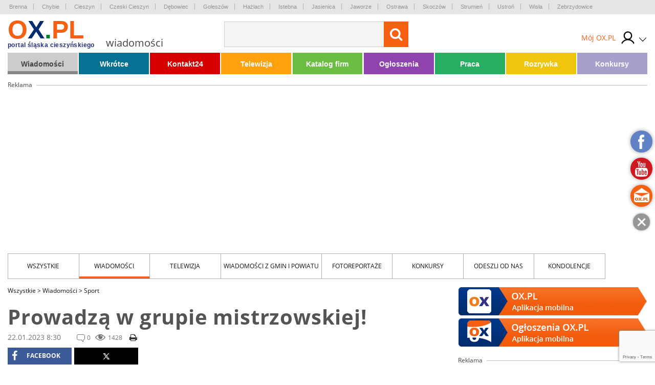

--- FILE ---
content_type: text/html; charset=UTF-8
request_url: https://wiadomosci.ox.pl/prowadza-w-grupie-mistrzowskiej,79648
body_size: 24898
content:
<!doctype html>
<html lang="pl" class="no-js">

<head>
    <!-- Google Tag Manager  -->
    <script>
        (function(w, d, s, l, i) {
            w[l] = w[l] || [];
            w[l].push({
                'gtm.start': new Date().getTime(),
                event: 'gtm.js'
            });
            var f = d.getElementsByTagName(s)[0],
                j = d.createElement(s),
                dl = l != 'dataLayer' ? '&l=' + l : '';
            j.async = true;
            j.src =
                'https://www.googletagmanager.com/gtm.js?id=' + i + dl;
            f.parentNode.insertBefore(j, f);
        })(window, document, 'script', 'dataLayer', 'GTM-MB3FLZ');
    </script>
    <!-- End Google Tag Manager -->
    <meta charset="UTF-8">
    <meta http-equiv="X-UA-Compatible" content="IE=edge">
    <meta name="theme-color" content="#F66013">
    <meta name="viewport" content="width=device-width, initial-scale=1, minimum-scale=1, maximum-scale=1">
    <meta name="author" content="">
    <title>Talent Sferawent Cieszyn nowym liderem grupy mistrzowskiej!</title>
    <meta name="google-site-verification" content="XkFk-jMcdSRy8qQTXIsIoTVYokWcziZL3Qoo0XxQNq8" />
    <meta name="Description" content="Miłą niespodziankę sprawili siatkarze Talent Sferawent Cieszyn swoim kibicom, którzy w sobotnie popołudnie pokonali dotychczasowego lidera - UKS VT Bobrowniki – i objęli prowadzenie w grupie mistrzowskiej. " />
    <meta name="Keyword" content="Wiadomości z regionu, siatkóka, Talent Sferawent Cieszyn, i liga śląska, sport, cieszyn siatkówka, lider, grupa mistrzowska" />
    <meta name="Robots" content="all" />
    <meta property="og:title" content="Talent Sferawent Cieszyn nowym liderem grupy mistrzowskiej!" />
    <meta property="og:description" content="Miłą niespodziankę sprawili siatkarze Talent Sferawent Cieszyn swoim kibicom, którzy w sobotnie popołudnie pokonali dotychczasowego lidera - UKS VT Bobrowniki – i objęli prowadzenie w grupie mistrzowskiej. " />
    <meta property="og:type" content="other" />
    <meta property="og:site_name" content="OX.pl" />
    <meta property="fb:app_id" content="" />
    <meta property="og:image" content="https://media.ox.pl/thumbnails/w500-h500-ez/upload/wiadomosci/zip/2023/01/21/3906/img-6199.JPG" />
            <link rel="canonical" href="https://wiadomosci.ox.pl/prowadza-w-grupie-mistrzowskiej,79648" />
        <script type="text/javascript" src="/js/frontend/default.js?v=4"></script>
    <script type="text/javascript" src="/js/frontend/cookie.js?v=4"></script>

    <link href="/css/frontend/stylesheet.css?v=4" rel="stylesheet">
    <!--[if lt IE 9]>

    <![endif]-->
    <!--[if IE]>
    <link rel="stylesheet" type="text/css" href="IE.css"/>
    <![endif]-->
    
    

        
    <script type="text/javascript">
        window._mfq = window._mfq || [];
        (function() {
            var mf = document.createElement("script");
            mf.type = "text/javascript";
            mf.async = true;
            mf.src = "//cdn.mouseflow.com/projects/7cc439a1-c11a-48fd-9ee4-b154d0ab2b89.js";
            document.getElementsByTagName("head")[0].appendChild(mf);
        })();
    </script>
    <link rel="manifest" href="/manifest.json" />
    
</head>

<body>
    <!-- Google Tag Manager (noscript) -->
    <noscript><iframe src="https://www.googletagmanager.com/ns.html?id=GTM-MB3FLZ" height="0" width="0"
            style="display:none;visibility:hidden"></iframe></noscript>
    <!-- End Google Tag Manager (noscript) -->
    <div class="main">
        <div class="loginPopUp " id="login">
    <div class="loginPopUp__container">
        <div class="loginPopUp__block">
            <a href="#" class="loginPopUp__close">
                <span></span><span></span>
            </a>
            <div class="loginPopUp__header">
                Zaloguj się
            </div>
            <div class="loginPopUp__content">
                <form method="POST" action="https://ox.pl/klient/login" accept-charset="UTF-8"><input name="_token" type="hidden" value="Hytrmq7vC1YVICkdFmav0ugN6OZV3QtQJC5p7SkU">
                <input type="hidden" name="action" value="oxLogin"/>
                <input type="hidden" name="redirect" value=""/>


                <div class="">
                    <label for="email" class="loginPopUp__label">E-mail</label>
                    <input class="loginPopUp__input" required name="email" type="email" id="email">
                    
                        
                           
                        
                    
                </div>

                <div class="">
                    <label for="password" class="loginPopUp__label">Hasło</label>
                    <input class="loginPopUp__input" required name="password" type="password" value="" id="password">
                    
                        
                           
                        
                    
                </div>

                <div class="submit">
                    
                    <input name="g-recaptcha-response" type="hidden" />
<input class="loginPopUp__button" type="submit" value="Zaloguj się">

                </div>
                </form>
                <div class="loginPopUp__center">
                    <a href="https://wiadomosci.ox.pl/klient/password/reset" class="loginPopUp__link">
                        Zapomniałeś hasła?
                    </a>
                </div>

            </div>

            <div class="loginPopUp__header loginPopUp__header--small">
                Jesteś nowy na OX.PL?
                <div class="loginPopUp__center">
                    <a href="https://wiadomosci.ox.pl/klient/register" class="loginPopUp__link loginPopUp__link--highlight">
                        Zarejestruj się
                    </a>
                </div>
            </div>
        </div>
    </div>
</div>

        <main id="panel" class="wiadomosci">
            <div class="loginPopUp " id="login">
    <div class="loginPopUp__container">
        <div class="loginPopUp__block">
            <a href="#" class="loginPopUp__close">
                <span></span><span></span>
            </a>
            <div class="loginPopUp__header">
                Zaloguj się
            </div>
            <div class="loginPopUp__content">
                <form method="POST" action="https://ox.pl/klient/login" accept-charset="UTF-8"><input name="_token" type="hidden" value="Hytrmq7vC1YVICkdFmav0ugN6OZV3QtQJC5p7SkU">
                <input type="hidden" name="action" value="oxLogin"/>
                <input type="hidden" name="redirect" value=""/>


                <div class="">
                    <label for="email" class="loginPopUp__label">E-mail</label>
                    <input class="loginPopUp__input" required name="email" type="email" id="email">
                    
                        
                           
                        
                    
                </div>

                <div class="">
                    <label for="password" class="loginPopUp__label">Hasło</label>
                    <input class="loginPopUp__input" required name="password" type="password" value="" id="password">
                    
                        
                           
                        
                    
                </div>

                <div class="submit">
                    
                    <input name="g-recaptcha-response" type="hidden" />
<input class="loginPopUp__button" type="submit" value="Zaloguj się">

                </div>
                </form>
                <div class="loginPopUp__center">
                    <a href="https://wiadomosci.ox.pl/klient/password/reset" class="loginPopUp__link">
                        Zapomniałeś hasła?
                    </a>
                </div>

            </div>

            <div class="loginPopUp__header loginPopUp__header--small">
                Jesteś nowy na OX.PL?
                <div class="loginPopUp__center">
                    <a href="https://wiadomosci.ox.pl/klient/register" class="loginPopUp__link loginPopUp__link--highlight">
                        Zarejestruj się
                    </a>
                </div>
            </div>
        </div>
    </div>
</div>


            <div class="city-list">

	<div class="main-container">
            <a href="http://www.brenna.org.pl/" class="city-list__link" rel="nofollow" target="_blank">
            Brenna
        </a>
            <a href="http://www.chybie.pl" class="city-list__link" rel="nofollow" target="_blank">
            Chybie
        </a>
            <a href="http://www.cieszyn.pl" class="city-list__link" rel="nofollow" target="_blank">
            Cieszyn
        </a>
            <a href="http://www.tesin.cz" class="city-list__link" rel="nofollow" target="_blank">
            Czeski Cieszyn
        </a>
            <a href="https://debowiec.cieszyn.pl" class="city-list__link" rel="nofollow" target="_blank">
            Dębowiec
        </a>
            <a href="http://goleszow.pl" class="city-list__link" rel="nofollow" target="_blank">
            Goleszów
        </a>
            <a href="http://www.hazlach.pl" class="city-list__link" rel="nofollow" target="_blank">
            Hażlach
        </a>
            <a href="http://www.istebna.eu" class="city-list__link" rel="nofollow" target="_blank">
            Istebna
        </a>
            <a href="http://jasienica.pl" class="city-list__link" rel="nofollow" target="_blank">
            Jasienica
        </a>
            <a href="http://www.jaworze.pl" class="city-list__link" rel="nofollow" target="_blank">
            Jaworze
        </a>
            <a href="http://www.ostrava.cz" class="city-list__link" rel="nofollow" target="_blank">
            Ostrawa
        </a>
            <a href="http://www.skoczow.pl" class="city-list__link" rel="nofollow" target="_blank">
            Skoczów
        </a>
            <a href="http://www.strumien.pl" class="city-list__link" rel="nofollow" target="_blank">
            Strumień
        </a>
            <a href="http://ustron.pl" class="city-list__link" rel="nofollow" target="_blank">
            Ustroń
        </a>
            <a href="http://www.wisla.pl" class="city-list__link" rel="nofollow" target="_blank">
            Wisła
        </a>
            <a href="http://www.zebrzydowice.pl" class="city-list__link" rel="nofollow" target="_blank">
            Zebrzydowice
        </a>
    </div>
</div>

<div class="top-section   ">
    <div class="top-section__container">
        <div class="top-section__col top-section__col--left">
            <a href="#" class="menu-button" id="menu-button">
	<span class="menu-button__span menu-button__span--top"></span>
	<span class="menu-button__span menu-button__span--center"></span>
	<span class="menu-button__span menu-button__span--bottom"></span>
</a>            <style>
	.easterLogo{
		max-width:187px;
		margin-top:15px
	}
	@media (max-width:599px){
		.easterLogo{
			max-width:150px;
		}
	}

    .easterEgg{

    }

    .easterEggsTop  > div{
        position:relative;
      
       
    }

    .easterEggsTop p{
       margin:0;
       font-weight:bold;
       color:#F66013;
       text-align: center;
       font-size:14px;
    }

    .easterEggsTop p a{
     color:inherit;
     
    }



    .easterEggsTop span{
        background:#fff;
        display:block;
        color:#F66013;
        font-weight:bold;
        font-size:15px;
        width:28px;
        height:28px;
        border-radius:100%;
        display:flex;
        align-items: center;
        justify-content: center;
        position:absolute;
        top: auto;
    left: 0;
    right: 0;
    margin: auto;
    bottom: 17px;
    }

    .easterEggsTop img{
        display:block;
        max-width:100%;
        height:auto;
       
    }
    

    .easterEggClickable {
        text-align:center;
        padding: 10px;
        box-sizing: border-box;
        border-radius:5px;
        z-index:105;
        transition: all 0.3s ease;
    }

    .easterEggClickable.click{
        transform:translateY(100%);
        opacity:0;
    }

 

    .easterEggClickable a {
       text-decoration: none;
    
    }

    .easterEggClickable img{
        display:block;
        margin:5px auto;
        animation: eggAnimation 2s ease-in-out 2s infinite alternate;
    
    }

  

  


    .easterEggClickable__text{
        text-decoration:none;
        font-size:14px;
        color:#F36116;
        display:block;
        background: rgba(255,255,255,0.9);
    padding: 2px;
    box-sizing: border-box;
    border-radius:5px;
    font-weight:bold;
    }
  


    @keyframes  eggAnimation{
        0%{
            transform:rotate(-20deg);
        }
      

        50%{
            transform:rotate(20deg);
        }
        

        100%{
            transform:rotate(-20deg);
        }
    }
</style>
<a href="https://ox.pl" class="top-section__logo">
		<span class="top-section__title top-section__title--orange">o</span><span class="top-section__title top-section__title--blue">x</span><span class="top-section__title top-section__title--green">.</span><span class="top-section__title top-section__title--orange">pl</span>
	<span class="top-section__logo-text">portal śląska cieszyńskiego</span>
	</a> 
<span class="top-section__subtitle">wiadomości</span>
        </div>

        <div class="top-section__col top-section__col--center">
            <form method="GET" action="https://ox.pl/search" accept-charset="UTF-8" class="top-section__form">

<input type="hidden" name="zone" value="wiadomosci" />
<input  class="top-section__form-input" type="text" name="word" minlength="3" required />
	<button class="top-section__form-button" title="Wyszukaj treść" type="submit">
	<i class="fa fa-search top-section__form-fa"></i>
	</button>
	<div class="clear"></div>
</form>        </div>

        <div class="top-section__col top-section__col--right">
            
                        <div class="top-section__icons">
                <div class="newLogin">

                                            <a href="https://ox.pl/klient" class="newLogin__user newLogin__user--default">
						<span class="newLogin__name">
							Mój OX.PL
						</span>
                            <div class="newLogin__image">
                            <img src="/media/default/login/login.svg" alt="" class="newLogin__avatar"/>
                            </div>
                        </a>
                                        <div class="newLogin__box">
                        <div class="newLogin__content">
                                                            <div class="newLogin__block">
                                    <a href="https://ox.pl/klient/login" class="newLogin__login">
                                        Zaloguj się
                                    </a>
                                    <a href="https://wiadomosci.ox.pl/klient/register" class="newLogin__noAccount">
                                        Nie mam jeszcze konta
                                    </a>
                                </div>
                            
                            <div class="newLogin__row">
                                <div class="newLogin__col">
                                    <div class="newLogin__header">
                                        Mój OX.PL
                                    </div>
                                    <a href="https://ox.pl/klient" class="newLogin__link">
                                        Moje dane
                                    </a>
                                    <a href="https://katalog.ox.pl/klient/katalog-firm/lista" class="newLogin__link">
                                        Mój Katalog Firm
                                    </a>
                                    <a href="https://kontakt24.ox.pl/klient/kontakt24/lista" class="newLogin__link">
                                        Mój Kontakt 24
                                    </a>
                                    <a href="/redakcja#kontakt-z-redakcja" class="newLogin__link">
                                        Pomoc i kontakt
                                    </a>
                                        </div>
                                <div class="newLogin__col">
                                    <div class="newLogin__header">
                                        Ogłoszenia
                                    </div>
                                                                        <a href="https://wiadomosci.ox.pl/klient/ogloszenia/dodaj" class="newLogin__button">
                                        Dodaj ogłoszenie
                                    </a>
                                    <a href="https://ogloszenia.ox.pl/klient/ogloszenia/lista" class="newLogin__link">
                                        Moje Ogłoszenia
                                    </a>
                                    <a href="https://wiadomosci.ox.pl/klient/punkty/platnosci" class="newLogin__link">
                                        Moje płatności
                                    </a>
                                    <a href="https://wiadomosci.ox.pl/klient/punkty/doladuj" class="newLogin__link">
                                        Doładuj konto
                                    </a>
                                </div>
                            </div>
                                                    </div>
                    </div>
                </div>
            </div>
        </div>
        <div class="clear"></div>


        
            
                
                    
                    
                        
                        
                        
                    
                
                
                    
                    

                    
                        
                    
                
            
            
            
                

                    




                        
                            
                            
                            
                        

                        
                            
                            
                            
                        


                        
                            
                        
                    

                
            
        

    </div>
    

</div>


<script>
    $(document).ready(function () {
        $('.top-section__form, .mobile-menu__form ').submit(function () {
            $('.loading').addClass('show');
        });

    });
</script>
            <div class="main-container">
                <div class="main-menu">
    <ul class="main-menu__list">
                    <li class="main-menu__li">
                <a class="main-menu__link main-menu__link--color1"
                   tabindex="1" data-rel="menu-item-1"
                   data-zone="Wiadomości"
                   href="//wiadomosci.ox.pl/">Wiadomości</a>
                                    <ul class="main-menu__dropdown">
                                                    <li><a class="" tabindex="1" data-zone="Wiadomości"
                                   href="//wiadomosci.ox.pl/wiadomosci">Wiadomości</a>
                            </li>
                                                    <li><a class="" tabindex="2" data-zone="Wiadomości z Gmin"
                                   href="//wiadomoscizgmin.ox.pl/wiadomosci-z-gmin-i-powiatu">Wiadomości z Gmin</a>
                            </li>
                                                    <li><a class="" tabindex="3" data-zone="Fotoreportaże"
                                   href="//fotoreportaz.ox.pl/fotoreportaze">Fotoreportaże</a>
                            </li>
                                                    <li><a class="" tabindex="4" data-zone="Telewizja"
                                   href="//wiadomosci.ox.pl/telewizja">Telewizja</a>
                            </li>
                                                    <li><a class="" tabindex="5" data-zone="Konkursy"
                                   href="//konkursy.ox.pl/konkursy">Konkursy</a>
                            </li>
                                                    <li><a class="" tabindex="6" data-zone="Nasze dzieci"
                                   href="//nasze-dzieci.ox.pl/">Nasze dzieci</a>
                            </li>
                                            </ul>
                            </li>
                    <li class="main-menu__li">
                <a class="main-menu__link main-menu__link--color2"
                   tabindex="2" data-rel="menu-item-2"
                   data-zone="Wkrótce"
                   href="https://wkrotce.ox.pl">Wkrótce</a>
                                    <ul class="main-menu__dropdown">
                                                    <li><a class="" tabindex="1" data-zone="Dodaj imprezę"
                                   href="https://wkrotce.ox.pl/klient/dodaj-wydarzenie">Dodaj imprezę</a>
                            </li>
                                            </ul>
                            </li>
                    <li class="main-menu__li">
                <a class="main-menu__link main-menu__link--color3"
                   tabindex="3" data-rel="menu-item-3"
                   data-zone="Kontakt24"
                   href="//kontakt24.ox.pl/">Kontakt24</a>
                                    <ul class="main-menu__dropdown">
                                                    <li><a class="" tabindex="1" data-zone="Dodaj materiał"
                                   href="//kontakt24.ox.pl/klient/dodaj-artykul">Dodaj materiał</a>
                            </li>
                                            </ul>
                            </li>
                    <li class="main-menu__li">
                <a class="main-menu__link main-menu__link--color4"
                   tabindex="4" data-rel="menu-item-4"
                   data-zone="Telewizja"
                   href="https://wiadomosci.ox.pl/telewizja">Telewizja</a>
                            </li>
                    <li class="main-menu__li">
                <a class="main-menu__link main-menu__link--color5"
                   tabindex="5" data-rel="menu-item-5"
                   data-zone="Katalog firm"
                   href="https://katalog.ox.pl">Katalog firm</a>
                                    <ul class="main-menu__dropdown">
                                                    <li><a class="" tabindex="1" data-zone="Dodaj firme"
                                   href="https://katalog.ox.pl/klient/dodaj-firme">Dodaj firme</a>
                            </li>
                                            </ul>
                            </li>
                    <li class="main-menu__li">
                <a class="main-menu__link main-menu__link--color6"
                   tabindex="6" data-rel="menu-item-6"
                   data-zone="Ogłoszenia"
                   href="//ogloszenia.ox.pl/">Ogłoszenia</a>
                                    <ul class="main-menu__dropdown">
                                                    <li><a class="" tabindex="1" data-zone="Dodaj ogłoszenie"
                                   href="//ogloszenia.ox.pl/klient/ogloszenia/dodaj">Dodaj ogłoszenie</a>
                            </li>
                                            </ul>
                            </li>
                    <li class="main-menu__li">
                <a class="main-menu__link main-menu__link--color7"
                   tabindex="7" data-rel="menu-item-7"
                   data-zone="Praca"
                   href="https://ogloszenia.ox.pl/lista-ogloszen/zatrudnie">Praca</a>
                            </li>
                    <li class="main-menu__li">
                <a class="main-menu__link main-menu__link--color8"
                   tabindex="8" data-rel="menu-item-8"
                   data-zone="Rozrywka"
                   href="https://rozrywka.ox.pl">Rozrywka</a>
                                    <ul class="main-menu__dropdown">
                                                    <li><a class="" tabindex="1" data-zone="Humor"
                                   href="//rozrywka.ox.pl/humor">Humor</a>
                            </li>
                                                    <li><a class="" tabindex="2" data-zone="Kolorowanki"
                                   href="https://kolorowanki.ox.pl">Kolorowanki</a>
                            </li>
                                            </ul>
                            </li>
                    <li class="main-menu__li">
                <a class="main-menu__link main-menu__link--color9"
                   tabindex="9" data-rel="menu-item-9"
                   data-zone="Konkursy"
                   href="//konkursy.ox.pl/konkursy">Konkursy</a>
                            </li>
            </ul>
    <div class="clear"></div>
</div>

                                    <div class="banner-block banner-block--top">
<div class="advert">Reklama<span class="advert__line"></span></div>

    <div class="advert__billboard">
                    
    </div>
</div>                

            </div>
            

 <div class="main-container">
	<div class="news-menu">
    <a href="#" class="news-menu__select" id="newsCategoryButton">
        Wszystkie
        <span class="news-menu__select__expand" id="newsCategoryExpand" data-toggle="down">rozwiń</span>
    </a>

    <ul class="news-menu__list" id="newsCategoryList">
        <li class="news-menu__li"><a href="https://wiadomosci.ox.pl/wszystkie"
                class="news-menu__link">Wszystkie</a></li>
                                <li class="news-menu__li"><a href="https://wiadomosci.ox.pl/wiadomosci"
                    class="news-menu__link">Wiadomości</a></li>
                                <li class="news-menu__li"><a href="https://wiadomosci.ox.pl/telewizja"
                    class="news-menu__link">Telewizja</a></li>
                                <li class="news-menu__li"><a href="https://wiadomoscizgmin.ox.pl/wiadomosci-z-gmin-i-powiatu"
                    class="news-menu__link">Wiadomości z Gmin i Powiatu</a></li>
                                <li class="news-menu__li"><a href="https://fotoreportaz.ox.pl/fotoreportaze"
                    class="news-menu__link">Fotoreportaże</a></li>
                                <li class="news-menu__li"><a href="https://konkursy.ox.pl/konkursy"
                    class="news-menu__link">Konkursy</a></li>
                                <li class="news-menu__li"><a href="https://odeszliodnas.ox.pl/odeszli-od-nas"
                    class="news-menu__link">Odeszli od nas</a></li>
                                            <li class="news-menu__li"><a href="https://kondolencje.ox.pl/kondolencje"
                    class="news-menu__link">kondolencje</a></li>
            </ul>
    <div class="clear"></div>
</div>
        <div class="page-content">
            <div class="page-content__col">
                        <div class="page-content__breadcrumb">
                    <a href="https://wiadomosci.ox.pl/wszystkie" class="page-content__breadcrumb-link">Wszystkie <span
                        class="page-content__breadcrumb-arrow"> ></span></a>
                    <a href="https://wiadomosci.ox.pl/wiadomosci" class="page-content__breadcrumb-link">Wiadomości <span
                        class="page-content__breadcrumb-arrow"> ></span></a>
                    <a href="https://wiadomosci.ox.pl/sport" class="page-content__breadcrumb-link">Sport <span
                        class="page-content__breadcrumb-arrow"> ></span></a>
        
    </div>
            <h1 class="page-content__title">Prowadzą w grupie mistrzowskiej!</h1>
    <div class="page-content__information">22.01.2023 8:30</div>
    <div class="page-content__statistics">
        <div class="page-content__information page-content__information--comments">0</div>
        <div class="page-content__information page-content__information--viewed">1428</div>
        <a href="https://wiadomosci.ox.pl/prowadza-w-grupie-mistrzowskiej,79648/pdf" target="_blank" class="print-button">
            <i class="fa fa-print" aria-hidden="true"></i>
        </a>
    </div>

    <div class="social social--top">
    <script>
        fbUrl = "http://www.facebook.com/sharer/sharer.php?u=" + window.location.href;
        twitterUrl = "https://twitter.com/intent/tweet?url=" + window.location.href;

        $(document).ready(function() {
            fb = "<a rel='nofollow' href=" + fbUrl +
                " target='_blank' title='Udostępnij Facebook' class='share-button share-button--fb'><i class='fa fa-facebook' aria-hidden='true'></i> facebook</a>";
            twitter = "<a rel='nofollow' href=" + twitterUrl +
                " target='_blank' title='Udostępnij X' class='share-button share-button--x'><i  aria-hidden='true'></i></a>";
            $('.social--top').append(fb);
            $('.social--top').append(twitter);
        })
    </script>

</div>
        <div class="page-content__text page-content__text--top">
        Miłą niespodziankę sprawili siatkarze Talent Sferawent Cieszyn swoim kibicom, którzy w sobotnie popołudnie pokonali dotychczasowego lidera - UKS VT Bobrowniki – i objęli prowadzenie w grupie mistrzowskiej. 
    </div>
            <div class="page-content__default-photo">
            <a title="Prowadzą w grupie mistrzowskiej!"
                href="https://media.ox.pl/upload/wiadomosci/zip/2023/01/21/3906/img-6199.JPG"
               data-lightbox="gallery"
               data-title="Prowadzą w grupie mistrzowskiej!"
                              class="page-content__photo-link" title="">
                <img src='https://media.ox.pl/thumbnails/w867-h578-es/upload/wiadomosci/zip/2023/01/21/3906/img-6199.JPG' class='page-content__photo' alt='' />

                <span class="page-content__main-photo-desc">
                    
                </span>
            </a>
            <a href="https://media.ox.pl/upload/wiadomosci/zip/2023/01/21/3906/img-6199.JPG"
               title="pobierz" class="page-content__download-photo" download>
                <i class="fa fa-download" aria-hidden="true"></i>
            </a>

        </div>
    
    <style>
        .b1-mobile {
            display: none;
        }

        @media (max-width: 1024px) {
            .b1-mobile {
                display: block;
            }

            .adsense-desktop {
                display: none;
            }
        }
    </style>

    <div class="b1-mobile">
        <div class="sidebar__banner banner-wrapper-b-2">
    <div class="advert advert--other banner-b-2" id="banner-b-2"
        style="max-height: 17px;">
        Reklama <span class="advert__line advert__line--sidebar"></span>
    </div>
    
    

    
    
    
    
    
        <style>
        @-moz-document url-prefix() {
            .item.iframe250 {
                margin: -8px;
            }

            .item.iframe250 iframe {
                width: 386px;
                height: 386px;
            }
        }

        .owl-prev .prev,
        .owl-next .next {
            font-size: 1rem;
            font-weight: bold;
            width: 50%;
            padding: 0;
            float: left;
            cursor: pointer;
        }

        .owl-prev .prev {
            text-align: right;
        }

        .owl-next .next {
            text-align: left;
        }

        .owl-item {
            width: 370px;
            cursor: pointer;
            -webkit-backface-visibility: hidden;
                    }

        .advert-owl {
            padding-bottom: 60px;
            text-align: center;
        }

        .owl-nav {
            position: absolute;
            bottom: -30px;
            margin: 0 calc(50% - 30px);
            width: 60px;
        }

        .owl-prev {
            float: left;
        }

        .owl-next {
            float: right;
        }

        .owl-next:hover {
            opacity: 0.8;
        }

        .owl-prev:hover {
            opacity: 0.8;
        }

        .owl-carousel-prev span {
            display: block;
            width: 0;
            height: 0;
            border-top: 7px solid rgba(0, 0, 0, 0);
            border-right: 7px solid rgba(0, 0, 0, 0);
            border-left: 7px solid #757575;
            border-bottom: 7px solid #757575;
            transform: rotate(45deg);
            margin: 10px 0px;
        }

        .owl-carousel-next span {
            display: block;
            width: 0;
            height: 0;
            border-top: 7px solid rgba(0, 0, 0, 0);
            border-left: 7px solid rgba(0, 0, 0, 0);
            border-right: 7px solid #757575;
            border-bottom: 7px solid #757575;
            transform: rotate(-45deg);
            margin: 10px 0px;
        }

        .carousel-banner-d1 img {
            margin: 0 auto;
            display: block;
        }

    </style>
    <div class="advert-owl">
        <div class="owl-carousel carousel-banner-d1" >
                            <div data-index="7" class="item" style="">
                    <div
                        style="overflow:hidden; height:100%; width:100%;  background:rgba(0,0,0,0);position: relative;">
                                                    <a href="https://ox.pl/banery/7/2/przejdz"
                                target="_blank" style="display:block">
                                                                            <embed src="https://udostepnione.kx.pl/baners/agencja_pzu_b3/index.html"
                                style="width:370px;height: 350px;margin:auto;    pointer-events: none;" />
                                                                            </a>
                                            </div>
                </div>
                            <div data-index="66" class="item" style="">
                    <div
                        style="overflow:hidden; height:100%; width:100%;  background:rgba(0,0,0,0);position: relative;">
                                                    <a href="https://ox.pl/banery/66/2/przejdz"
                                target="_blank" style="display:block">
                                                                            <img src="/media/upload/advertBaners/66/silesnet_b_370x330.jpg" style="max-width:370px; max-height: 350px">
                                                                            </a>
                                            </div>
                </div>
                            <div data-index="307" class="item" style="">
                    <div
                        style="overflow:hidden; height:100%; width:100%;  background:rgba(0,0,0,0);position: relative;">
                                                    <a href="https://ox.pl/banery/307/2/przejdz"
                                target="_blank" style="display:block">
                                                                            <img src="/media/upload/advertBaners/307/banerB-listopad2023.jpg" style="max-width:370px; max-height: 350px">
                                                                            </a>
                                            </div>
                </div>
                    </div>
    </div>

    <script>
        $('.owl-carousel.carousel-banner-d1').owlCarousel({
            loop: true,
            margin: 10,
            items: 1,
            nav: true,
            navText: ["<div class='owl-carousel-prev'><span></span></div>",
                "<div class='owl-carousel-next'><span></span></div>"
            ],
            autoplay: true,
            autoplayTimeout: 6000,
            autoplayHoverPause: true,
            smartSpeed: 1000,
            rewind: false,

        })
    </script>

</div>
    </div>
    <div class="adsense-desktop">
                    <div class="banner-block">
    <div class="advert advert--other">Reklama<span class="advert__line advert__line--width"></span></div>
    <div style="text-align: center;margin-top:-10px;">
        <div class='banner-gad12'>
            
                        
            
        </div>
        
        
    </div>
</div>
            </div>

    <div class="page-content__text">
			<script type="text/javascript">
			if(window.innerWidth > 1020) {
			    $(function () {
	                loadOxAdZone(111, '.banner-t');
	            });
			 } else {
			 	document.querySelector('.banner-t').style.display = 'none'
			 }
		</script>
		<div class="banner-t" style="padding: 0 20px 15px 0;float: left;"></div>
		<p>Przed tygodniem rozpoczęły się zmagania w grupie mistrzowskiej w ramach I ligi śląskiej. Siatkarze znad Olzy wywieźli dwa punkty z Częstochowy (<span style="color: #0000ff;"><strong><a style="color: #0000ff;" href="/rozpoczeli-od-wygranej,79547">Rozpoczęli od wygranej!</a></strong></span>), a dziś sprawili niespodziankę we własnej hali, pokonując dotychczasowego lidera &ndash; UKS VT Bobrowniki.</p>
<p>Podopieczni Bartłomieja Chmiela przystąpili do sobotniego starcia w nieco okrojonym składzie, ponieważ część zawodnik&oacute;w zmaga się z urazami. Jednak nie przeszkodziło to gospodarzom w odniesieniu pewnego zwycięstwa - gospodarze nie oddali ani jednego seta. Trzypunktowa zdobycz spowodowała, że drużyna z Cieszyna wskoczyła na pozycję lidera grupy mistrzowskiej.</p>
<ul>
<li><strong>I liga śląska, grupa mistrzowska, 2. kolejka:</strong><br /><strong>Talent Sferawent Cieszyn - UKS VT Bobrowniki 3:0 (25:22, 28:26, 25:16)</strong></li>
</ul>
<p><iframe style="border: none; overflow: hidden;" src="https://www.facebook.com/plugins/post.php?href=https%3A%2F%2Fwww.facebook.com%2Ftalent.cieszyn%2Fposts%2Fpfbid05t3wAH2LgbejnQpmCUt2YBr5Xpqjw6NkeXxRn7gy7eqYofbMteYYgtF63yepoktal&amp;show_text=true&amp;width=500" width="500" height="539" frameborder="0" scrolling="no" allowfullscreen="allowfullscreen"></iframe></p>
<p>&nbsp;</p>
<p>&nbsp;</p>
<p><em>ap</em></p>
</div>
    <div class="social social--bottom">
    <script>
        fbUrl = "http://www.facebook.com/sharer/sharer.php?u=" + window.location.href;
        twitterUrl = "https://twitter.com/intent/tweet?url=" + window.location.href;

        $(document).ready(function() {
            fb = "<a rel='nofollow' href=" + fbUrl +
                " target='_blank' title='Udostępnij Facebook' class='share-button share-button--fb'><i class='fa fa-facebook' aria-hidden='true'></i> facebook</a>";
             twitter = "<a rel='nofollow' href=" + twitterUrl +
                " target='_blank' title='Udostępnij X' class='share-button share-button--x'><i  aria-hidden='true'></i></a>";
            $('.social--bottom').append(fb);
            $('.social--bottom').append(twitter);
        })
    </script>

</div>
    
    
    <div class="page-content__navigation" id="banner-d-1">
                    <a href="https://wiadomosci.ox.pl/msze-i-nabozenstwa-online,79645" class="page-content__navigation-prev">
                <span>Msze i nabożeństwa online </span>
            </a>
                            <a href="https://wiadomosci.ox.pl/zmiana-miedzy-slupkami,79651" class="page-content__navigation-next">
                <span>Zmiana między słupkami</span>
            </a>
            </div>
    <div class="page-content__bottom-beam">
        <div class="page-content__bottom-beam-col">
            źródło: ox.pl
        </div>
        <div class="page-content__bottom-beam-col">
            <a href="#" class="page-content__bottom-beam-link show-modal" data-modal="#contact-with-office">Widzisz
                błąd? Zgłoś go</a>
        </div>
        <div class="page-content__bottom-beam-col">
            <span class="page-content__bottom-beam-author">dodał: </span>
        </div>
        <div class="clear"></div>
    </div>
    <div class="page-content__tags">
                    <a href="https://tagi.ox.pl/tag,46923,siatkoka.html" class="page-content__tags-link">siatkóka</a>
                    <a href="https://tagi.ox.pl/tag,4462,talent-sferawent-cieszyn.html" class="page-content__tags-link">Talent Sferawent Cieszyn</a>
                    <a href="https://tagi.ox.pl/tag,45130,i-liga-slaska.html" class="page-content__tags-link">i liga śląska</a>
                    <a href="https://tagi.ox.pl/tag,158,sport.html" class="page-content__tags-link">sport</a>
                    <a href="https://tagi.ox.pl/tag,54674,cieszyn-siatkowka.html" class="page-content__tags-link">cieszyn siatkówka</a>
                    <a href="https://tagi.ox.pl/tag,15063,lider.html" class="page-content__tags-link">lider</a>
                    <a href="https://tagi.ox.pl/tag,54735,grupa-mistrzowska.html" class="page-content__tags-link">grupa mistrzowska</a>
            </div>



            <div class="banner-block">
        <div class="advert advert--other">Reklama<span class="advert__line advert__line--width"></span></div>

    <div class="advert__billboard_banner_d">
                    
    </div>
</div>
    
            <div class="page-content__comments">
            <div class="page-content__comments-information">
                <h2 class="page-content__comments-header">Komentarze</h2>
                <div class="page-content__comments-amount">0</div>
                <div class="page-content__comments-text">
                    Redakcja nie ponosi odpowiedzialności za komentarze internautów.
                    Wpisy niezgodne z regulaminem będą usuwane.<br/>
                    Dodając komentarz, akceptujesz postanowienia regulaminu.
                </div>
                <a href="https://wiadomosci.ox.pl/strona/regulamin-komentarzy" class="page-content__comments-link">Zobacz
                    regulamin</a>
            </div>
            
                            <div class="page-content__comments-warning">
                    Musisz się <a href="https://wiadomosci.ox.pl/klient/login/1?anchor=addComments"
                                  class="page-content__comments-link">zalogować</a>, aby móc wystawiać komentarze.<br/>
                    Nie masz konta? <a href="https://wiadomosci.ox.pl/klient/register"
                                       class="page-content__comments-link">Zarejestruj się</a> i sprawdź, co możesz
                    zyskać.
                </div>
            
        </div>
    
    <a href="https://news.google.com/publications/CAAqHQgKIhdDQklTQ3dnTWFnY0tCVzk0TG5Cc0tBQVAB?ceid=PL:pl&oc=3"
       target="_blank">
        <img src="/files/ox-news.png" alt="" style="max-width:100%;display:block;margin:30px auto;"/>
    </a>
    

    <div class="page-content__interest-you">
                    To również może Ciebie zainteresować:
            </div>
    <div class="news-list">
                    <div class="news-list__col">
                <a href="https://wiadomosci.ox.pl/zloto-i-srebro-dla-julii-piwowar,96571" class="news-list__section">
                    <div class="news-list__image">

                        <img src='https://media.ox.pl/thumbnails/w460-h305/upload/wiadomosci/zip/2025/11/04/5810/571300502-1321392466441453-4892004796120857313-n.jpg' class='news-list__image' alt='Julia Piwowar z medalami, fot. Stowarzyszenie Beskidzki Klub Badmintona SET/FB' />
                    </div>
                    <h2 class="news-list__title">Złoto i srebro dla Julii Piwowar</h2>
                    <div class="news-list__information news-list__information--date">
                        4.11.2025 13:30</div>
                    <div class="news-list__statistics">
                        <div class="news-list__information news-list__information--comments">
                            0</div>
                        <div class="news-list__information news-list__information--viewed">644
                        </div>
                    </div>
                </a>
            </div>
                    <div class="news-list__col">
                <a href="https://wiadomosci.ox.pl/ruszyly-zapisy-do-cieszynskiej-ligi-szostek,96550" class="news-list__section">
                    <div class="news-list__image">

                        <img src='https://media.ox.pl/thumbnails/w460-h305/upload/wiadomosci/zip/2025/11/02/0442/dji-0937-copy-.jpg' class='news-list__image' alt='' />
                    </div>
                    <h2 class="news-list__title">Ruszyły zapisy do Cieszyńskiej Ligi Szóstek</h2>
                    <div class="news-list__information news-list__information--date">
                        3.11.2025 13:40</div>
                    <div class="news-list__statistics">
                        <div class="news-list__information news-list__information--comments">
                            0</div>
                        <div class="news-list__information news-list__information--viewed">844
                        </div>
                    </div>
                </a>
            </div>
                    <div class="news-list__col">
                <a href="https://wiadomosci.ox.pl/cks-wygrywa-na-zakonczenie-rundy-jesiennej,96548" class="news-list__section">
                    <div class="news-list__image">

                        <img src='https://media.ox.pl/thumbnails/w460-h305/upload/wiadomosci/zip/2025/11/02/5334/img-0159.JPG' class='news-list__image' alt='CKS odskoczył po trafieniu Marcina Grenia na trzybramkową różnicę, fot. Andrzej Poncza' />
                    </div>
                    <h2 class="news-list__title">CKS wygrywa na zakończenie rundy jesiennej</h2>
                    <div class="news-list__information news-list__information--date">
                        2.11.2025 20:05</div>
                    <div class="news-list__statistics">
                        <div class="news-list__information news-list__information--comments">
                            0</div>
                        <div class="news-list__information news-list__information--viewed">1486
                        </div>
                    </div>
                </a>
            </div>
                    <div class="news-list__col">
                <a href="https://wiadomosci.ox.pl/to-byl-mecz-jak-w-play-offach-stalownicy-przegrywaja-w-szlagierze-z-pardubicami,96545" class="news-list__section">
                    <div class="news-list__image">

                        <img src='https://media.ox.pl/thumbnails/w460-h305/upload/wiadomosci/zip/2025/11/02/0522/img-5093.jpg' class='news-list__image' alt='Stalownicy nie sprostali w szlagierze Dynamu Pardubice i przegrali 4:2. Fot. Kr/ox.pl' />
                    </div>
                    <h2 class="news-list__title">To był mecz jak w play-offach. Stalownicy prz...</h2>
                    <div class="news-list__information news-list__information--date">
                        2.11.2025 19:07</div>
                    <div class="news-list__statistics">
                        <div class="news-list__information news-list__information--comments">
                            0</div>
                        <div class="news-list__information news-list__information--viewed">874
                        </div>
                    </div>
                </a>
            </div>
                    <div class="news-list__col">
                <a href="https://wiadomosci.ox.pl/sport-w-listopadzie,96543" class="news-list__section">
                    <div class="news-list__image">

                        <img src='https://media.ox.pl/thumbnails/w460-h305/upload/wiadomosci/zip/2025/11/02/5208/022.jpg' class='news-list__image' alt='34. Bieg Legionów w Ustroniu' />
                    </div>
                    <h2 class="news-list__title">Sport w listopadzie</h2>
                    <div class="news-list__information news-list__information--date">
                        2.11.2025 13:30</div>
                    <div class="news-list__statistics">
                        <div class="news-list__information news-list__information--comments">
                            0</div>
                        <div class="news-list__information news-list__information--viewed">1014
                        </div>
                    </div>
                </a>
            </div>
                    <div class="news-list__col">
                <a href="https://wiadomosci.ox.pl/dadok-z-czwartym-trafieniem-w-sezonie,96523" class="news-list__section">
                    <div class="news-list__image">

                        <img src='https://media.ox.pl/thumbnails/w460-h305/upload/wiadomosci/zip/2025/11/01/0929/506683147-1331213595673799-1159216812164080675-n.jpg' class='news-list__image' alt='' />
                    </div>
                    <h2 class="news-list__title">Dadok z czwartym trafieniem w sezonie</h2>
                    <div class="news-list__information news-list__information--date">
                        1.11.2025 10:10</div>
                    <div class="news-list__statistics">
                        <div class="news-list__information news-list__information--comments">
                            0</div>
                        <div class="news-list__information news-list__information--viewed">1122
                        </div>
                    </div>
                </a>
            </div>
                    <div class="news-list__col">
                <a href="https://wiadomosci.ox.pl/bbb-rally-team-szaleli-na-beskidzkich-trasach,96510" class="news-list__section">
                    <div class="news-list__image">

                        <img src='https://media.ox.pl/thumbnails/w460-h305/upload/wiadomosci/zip/2025/10/31/1214/22.jpg' class='news-list__image' alt='fot. mat. pras.' />
                    </div>
                    <h2 class="news-list__title">BBB Rally Team szaleli na beskidzkich trasach...</h2>
                    <div class="news-list__information news-list__information--date">
                        1.11.2025 8:00</div>
                    <div class="news-list__statistics">
                        <div class="news-list__information news-list__information--comments">
                            0</div>
                        <div class="news-list__information news-list__information--viewed">1147
                        </div>
                    </div>
                </a>
            </div>
                    <div class="news-list__col">
                <a href="https://wiadomosci.ox.pl/brak-sztuki-na-liscie-akademii-motorsportu-orlen,96480" class="news-list__section">
                    <div class="news-list__image">

                        <img src='https://media.ox.pl/thumbnails/w460-h305/upload/wiadomosci/zip/2025/10/29/5649/kacper-sztuka.jpg' class='news-list__image' alt='' />
                    </div>
                    <h2 class="news-list__title">Brak Sztuki na liście Akademii Motorsportu Or...</h2>
                    <div class="news-list__information news-list__information--date">
                        30.10.2025 9:05</div>
                    <div class="news-list__statistics">
                        <div class="news-list__information news-list__information--comments">
                            0</div>
                        <div class="news-list__information news-list__information--viewed">1330
                        </div>
                    </div>
                </a>
            </div>
                    <div class="news-list__col">
                <a href="https://wiadomosci.ox.pl/zakonczyl-sezon-drugim-najlepszym-wynikiem,96472" class="news-list__section">
                    <div class="news-list__image">

                        <img src='https://media.ox.pl/thumbnails/w460-h305/upload/wiadomosci/zip/2025/10/29/4322/367768100-1255689208471845-7673580492735295184-n.png' class='news-list__image' alt='arch. mat. pras.' />
                    </div>
                    <h2 class="news-list__title">Zakończył sezon drugim najlepszym wynikiem</h2>
                    <div class="news-list__information news-list__information--date">
                        29.10.2025 19:30</div>
                    <div class="news-list__statistics">
                        <div class="news-list__information news-list__information--comments">
                            0</div>
                        <div class="news-list__information news-list__information--viewed">1050
                        </div>
                    </div>
                </a>
            </div>
                    <div class="news-list__col">
                <a href="https://wiadomosci.ox.pl/trzyniec-przejechal-sie-po-motorze-dziewiec-goli-w-werk-arenie,96466" class="news-list__section">
                    <div class="news-list__image">

                        <img src='https://media.ox.pl/thumbnails/w460-h305/upload/wiadomosci/zip/2025/10/28/5810/trzyniec-motor-27-.jpg' class='news-list__image' alt='Stalownicy pewnie pokonali Motor Czeskie Budziejowice 6:3 i pewnie przewodzą stawce Tipsport Extraligi. Fot. kr/ox.pl' />
                    </div>
                    <h2 class="news-list__title">Trzyniec przejechał się po Motorze! Dziewięć...</h2>
                    <div class="news-list__information news-list__information--date">
                        28.10.2025 20:59</div>
                    <div class="news-list__statistics">
                        <div class="news-list__information news-list__information--comments">
                            0</div>
                        <div class="news-list__information news-list__information--viewed">1075
                        </div>
                    </div>
                </a>
            </div>
                    <div class="news-list__col">
                <a href="https://wiadomosci.ox.pl/polfinal-na-wegrzech,96446" class="news-list__section">
                    <div class="news-list__image">

                        <img src='https://media.ox.pl/thumbnails/w460-h305/upload/wiadomosci/zip/2025/10/27/3257/570052603-1487785012448148-7527599536798884937-n.jpg' class='news-list__image' alt='facebook.com/sara.husar.10' />
                    </div>
                    <h2 class="news-list__title">Półfinał na Węgrzech</h2>
                    <div class="news-list__information news-list__information--date">
                        28.10.2025 16:00</div>
                    <div class="news-list__statistics">
                        <div class="news-list__information news-list__information--comments">
                            1</div>
                        <div class="news-list__information news-list__information--viewed">1415
                        </div>
                    </div>
                </a>
            </div>
                    <div class="news-list__col">
                <a href="https://wiadomosci.ox.pl/zostan-sedzia-pilkarskim,96445" class="news-list__section">
                    <div class="news-list__image">

                        <img src='https://media.ox.pl/thumbnails/w460-h305/upload/wiadomosci/zip/2025/10/27/0339/img-2963.jpg' class='news-list__image' alt='' />
                    </div>
                    <h2 class="news-list__title">Zostań sędzią piłkarskim</h2>
                    <div class="news-list__information news-list__information--date">
                        28.10.2025 14:00</div>
                    <div class="news-list__statistics">
                        <div class="news-list__information news-list__information--comments">
                            0</div>
                        <div class="news-list__information news-list__information--viewed">1124
                        </div>
                    </div>
                </a>
            </div>
                <div class="clear"></div>
        <a href="https://wiadomosci.ox.pl/sport" class="news-list__showAll">Zobacz wszystkie</a>
        <div class="clear"></div>
    </div>

    <div class="banner-block">
    <div class="advert advert--other">Reklama<span class="advert__line advert__line--width" ></span></div>
    <div style="text-align: center;">
        <div class='banner-gad2'>
                    </div>
        
    </div>
</div>

<div class="page-block">
	<h2 class="sidebar__header">
	<a href="https://wkrotce.ox.pl" class="sidebar__header-link sidebar__header-link--mainPage">Wkrótce w regionie</a>
	</h2>
	<a href="https://wkrotce.ox.pl/klient/dodaj-wydarzenie" class="page-block__button">
		dodaj <span class="page-block__button-span">wydarzenie</span>
	</a>
	<div class="news-list">
				<div class="news-list__col">
			<a href="https://wkrotce.ox.pl/wydarzenie/koncert-moja-ojczyzna,44262" class="news-list__section news-list__section--regionEvents" >
				<div class="news-list__image-section">
					<img src='/thumbnails/w460-h305/media/upload/single-file/2025/11/06/11/Moja ojczyzna_plakat.jpg' class='news-list__image' alt='Koncert "Moja Ojczyzna"' />
					<div class="news-list__cityName">
						Cieszyn, 16.11.2025 16:00
					</div>
											<div class="news-list__patronage">
							Pod patronatem
						</div>
									</div>
				<h2 class="news-list__title">Koncert &quot;Moja Ojczyzna&quot;</h2>
				<div class="news-list__statistics">
					<div class="news-list__information news-list__information--comments">0</div>
					<div class="news-list__information news-list__information--viewed">176</div>
				</div>
			</a>
		</div>
				<div class="news-list__col">
			<a href="https://wkrotce.ox.pl/wydarzenie/zdrowi-z-natury-skarby-z-ogrodu-sadu-i-laki,43942" class="news-list__section news-list__section--regionEvents" >
				<div class="news-list__image-section">
					<img src='/thumbnails/w460-h305/media/upload/single-file/2025/09/11/10/WhatsApp Image 2025-09-11 at 10.42.38.jpeg' class='news-list__image' alt='Zdrowi z natury skarby z ogrodu sadu i łąki' />
					<div class="news-list__cityName">
						Pierściec, trwa
					</div>
									</div>
				<h2 class="news-list__title">Zdrowi z natury skarby z ogrodu sadu i łąki</h2>
				<div class="news-list__statistics">
					<div class="news-list__information news-list__information--comments">0</div>
					<div class="news-list__information news-list__information--viewed">5172</div>
				</div>
			</a>
		</div>
				<div class="news-list__col">
			<a href="https://wkrotce.ox.pl/wydarzenie/msza-sw-hubertowska-w-dworku-mysliwskim,44253" class="news-list__section news-list__section--regionEvents" >
				<div class="news-list__image-section">
					<img src='/thumbnails/w460-h305/media/upload/single-file/2025/11/06/11/msza-hubertowska1000.jpg' class='news-list__image' alt='Msza św. Hubertowska w "Dworku Myśliwskim"' />
					<div class="news-list__cityName">
						Brenna, 8.11.2025 8:00
					</div>
									</div>
				<h2 class="news-list__title">Msza św. Hubertowska w &quot;Dworku Myśliwskim&quot;</h2>
				<div class="news-list__statistics">
					<div class="news-list__information news-list__information--comments">0</div>
					<div class="news-list__information news-list__information--viewed">117</div>
				</div>
			</a>
		</div>
				<div class="news-list__col">
			<a href="https://wkrotce.ox.pl/wydarzenie/34-posiady-gawedziarskie-oraz-36-konkurs-gry-na-unikatowych-instrumentach-ludowych-i-spiewu-tradycyjnego,44256" class="news-list__section news-list__section--regionEvents" >
				<div class="news-list__image-section">
					<img src='/thumbnails/w460-h305/media/upload/single-file/2025/11/06/11/564796075-17875399932426159-4514594770803099945-n1000.jpg' class='news-list__image' alt='34. Posiady Gawędziarskie oraz 36. Konkurs Gry na Unikatowych Instrumentach Ludowych i Śpiewu Tradycyjnego' />
					<div class="news-list__cityName">
						Górki Wielkie, 8.11.2025 10:00
					</div>
									</div>
				<h2 class="news-list__title">34. Posiady Gawędziarskie oraz 36. Konkurs Gr...</h2>
				<div class="news-list__statistics">
					<div class="news-list__information news-list__information--comments">0</div>
					<div class="news-list__information news-list__information--viewed">98</div>
				</div>
			</a>
		</div>
				<div class="news-list__col">
			<a href="https://wkrotce.ox.pl/wydarzenie/caravaggio-na-tropie-arcydziela2,44216" class="news-list__section news-list__section--regionEvents" >
				<div class="news-list__image-section">
					<img src='/thumbnails/w460-h305/media/upload/single-file/2025/10/02/12/b49a4661b4af0a1fbce56e8d5c608cab.jpg' class='news-list__image' alt='Caravaggio: Na tropie arcydzieła' />
					<div class="news-list__cityName">
						Skoczów, 8.11.2025 14:30
					</div>
									</div>
				<h2 class="news-list__title">Caravaggio: Na tropie arcydzieła</h2>
				<div class="news-list__statistics">
					<div class="news-list__information news-list__information--comments">0</div>
					<div class="news-list__information news-list__information--viewed">180</div>
				</div>
			</a>
		</div>
				<div class="news-list__col">
			<a href="https://wkrotce.ox.pl/wydarzenie/uwierz-w-mikolaja-22,44170" class="news-list__section news-list__section--regionEvents" >
				<div class="news-list__image-section">
					<img src='/thumbnails/w460-h305/media/upload/single-file/2025/11/03/12/b8058d1f2de6c2a81570725efe858d1e.jpg' class='news-list__image' alt='Uwierz w Mikołaja 2' />
					<div class="news-list__cityName">
						Skoczów, 8.11.2025 16:00
					</div>
									</div>
				<h2 class="news-list__title">Uwierz w Mikołaja 2</h2>
				<div class="news-list__statistics">
					<div class="news-list__information news-list__information--comments">0</div>
					<div class="news-list__information news-list__information--viewed">161</div>
				</div>
			</a>
		</div>
				<a href="https://wkrotce.ox.pl" class="news-list__showAll">wszystkie wydarzenia</a>
		<div class="clear"></div>
	</div>
</div>
    <div class="page-content__interest-you">
        Ostatnio dodane artykuły:
    </div>
    <div class="news-list">
                    <div class="news-list__col">
                <a href="https://wiadomosci.ox.pl/karolina-fojcik-pustelnik-przejmuje-stery-mdk-prazakowka,96620" class="news-list__section">
                    <div class="news-list__image">

                        <img src='https://media.ox.pl/thumbnails/w460-h305/upload/wiadomosci/zip/2025/11/06/3714/577520912-1140900524829717-1313668115498349594-n.jpg' class='news-list__image' alt='Nowy dyrektor MDK Prażakówka fot. Paweł Sztefek, burmistrz Ustronia' />
                    </div>
                    <h2 class="news-list__title">Karolina Fojcik-Pustelnik przejmuje stery MDK...</h2>
                    <div class="news-list__information news-list__information--date">
                        7.11.2025 19:30</div>
                    <div class="news-list__statistics">
                        <div class="news-list__information news-list__information--comments">
                            0</div>
                        <div class="news-list__information news-list__information--viewed">249
                        </div>
                    </div>
                </a>
            </div>
                    <div class="news-list__col">
                <a href="https://wiadomosci.ox.pl/kosciol-w-chybiu-odnowiony,96624" class="news-list__section">
                    <div class="news-list__image">

                        <img src='https://media.ox.pl/thumbnails/w460-h305/upload/wiadomosci/zip/2025/11/07/5713/577047562-1258731236290408-6633761980947774995-n.jpg' class='news-list__image' alt='Kościół Chrystusa Króla po renowacji, fot. UG Chybie/FB' />
                    </div>
                    <h2 class="news-list__title">Kościół w Chybiu odnowiony</h2>
                    <div class="news-list__information news-list__information--date">
                        7.11.2025 18:00</div>
                    <div class="news-list__statistics">
                        <div class="news-list__information news-list__information--comments">
                            0</div>
                        <div class="news-list__information news-list__information--viewed">307
                        </div>
                    </div>
                </a>
            </div>
                    <div class="news-list__col">
                <a href="https://wiadomosci.ox.pl/wideo-najmlodsi-stela-3489682025,96617" class="news-list__section">
                    <div class="news-list__image">

                        <img src='https://media.ox.pl/thumbnails/w460-h305/upload/wiadomosci/zip/2025/11/06/5444/56.jpg' class='news-list__image' alt='' />
                    </div>
                    <h2 class="news-list__title">WIDEO: Najmłodsi stela 348/968/2025</h2>
                    <div class="news-list__information news-list__information--date">
                        7.11.2025 16:00</div>
                    <div class="news-list__statistics">
                        <div class="news-list__information news-list__information--comments">
                            0</div>
                        <div class="news-list__information news-list__information--viewed">657
                        </div>
                    </div>
                </a>
            </div>
                    <div class="news-list__col">
                <a href="https://wiadomosci.ox.pl/zlozyli-slubowanie-nowi-strazacy-w-szeregach-psp-cieszyn,96625" class="news-list__section">
                    <div class="news-list__image">

                        <img src='https://media.ox.pl/thumbnails/w460-h305/upload/wiadomosci/zip/2025/11/07/0441/577770676-1132216375764505-6638288894185660130-n.jpg' class='news-list__image' alt='Ślubowanie nowych strażaków w Komendzie PSP w Cieszynie, fot. Komenda Powiatowa PSP w Cieszynie/FB' />
                    </div>
                    <h2 class="news-list__title">Złożyli ślubowanie. Nowi strażacy w szeregach...</h2>
                    <div class="news-list__information news-list__information--date">
                        7.11.2025 14:20</div>
                    <div class="news-list__statistics">
                        <div class="news-list__information news-list__information--comments">
                            0</div>
                        <div class="news-list__information news-list__information--viewed">1304
                        </div>
                    </div>
                </a>
            </div>
                    <div class="news-list__col">
                <a href="https://wiadomosci.ox.pl/tworzyli-ze-smieci-132-uczestnikow-konkursu-w-skoczowie,96623" class="news-list__section">
                    <div class="news-list__image">

                        <img src='https://media.ox.pl/thumbnails/w460-h305/upload/wiadomosci/zip/2025/11/07/3706/577452552-1452784656850922-7031009229617108355-n.jpg' class='news-list__image' alt='Najlepsi uczestnicy konkursu upcyklingowego „Z niczego coś niezwykłego” odebrali nagrody, fot. Wydział Promocji UM Skoczów' />
                    </div>
                    <h2 class="news-list__title">Tworzyli ze... śmieci. 132 uczestników konkur...</h2>
                    <div class="news-list__information news-list__information--date">
                        7.11.2025 12:45</div>
                    <div class="news-list__statistics">
                        <div class="news-list__information news-list__information--comments">
                            0</div>
                        <div class="news-list__information news-list__information--viewed">680
                        </div>
                    </div>
                </a>
            </div>
                    <div class="news-list__col">
                <a href="https://wiadomosci.ox.pl/anna-grygierek-sladami-lincolna-w-usa,96621" class="news-list__section">
                    <div class="news-list__image">

                        <img src='https://media.ox.pl/thumbnails/w460-h305/upload/wiadomosci/zip/2025/11/06/4650/561380633-1223800133103166-9193389339258572772-n.jpg' class='news-list__image' alt='' />
                    </div>
                    <h2 class="news-list__title">Anna Grygierek śladami Lincolna w USA</h2>
                    <div class="news-list__information news-list__information--date">
                        7.11.2025 11:00</div>
                    <div class="news-list__statistics">
                        <div class="news-list__information news-list__information--comments">
                            0</div>
                        <div class="news-list__information news-list__information--viewed">976
                        </div>
                    </div>
                </a>
            </div>
                    <div class="news-list__col">
                <a href="https://wiadomosci.ox.pl/policjanci-znow-ostrzegaja-uwazaj-na-podejrzane-telefony,96613" class="news-list__section">
                    <div class="news-list__image">

                        <img src='https://media.ox.pl/thumbnails/w460-h305/upload/wiadomosci/zip/2025/11/06/2419/41-906091.jpg' class='news-list__image' alt='' />
                    </div>
                    <h2 class="news-list__title">Policjanci znów ostrzegają: Uważaj na podejrz...</h2>
                    <div class="news-list__information news-list__information--date">
                        7.11.2025 9:14</div>
                    <div class="news-list__statistics">
                        <div class="news-list__information news-list__information--comments">
                            1</div>
                        <div class="news-list__information news-list__information--viewed">1438
                        </div>
                    </div>
                </a>
            </div>
                    <div class="news-list__col">
                <a href="https://wiadomosci.ox.pl/ponad-groniami-cykl-spotkan-o-przyszlosci-gminy-istebna,96615" class="news-list__section">
                    <div class="news-list__image">

                        <img src='https://media.ox.pl/thumbnails/w460-h305/upload/wiadomosci/zip/2025/11/06/3718/clipboard-11-06-2025-01.jpg' class='news-list__image' alt='Fot: Zrzut z nagrania na FB' />
                    </div>
                    <h2 class="news-list__title">„Ponad Groniami” – cykl spotkań o przyszłości...</h2>
                    <div class="news-list__information news-list__information--date">
                        7.11.2025 7:30</div>
                    <div class="news-list__statistics">
                        <div class="news-list__information news-list__information--comments">
                            0</div>
                        <div class="news-list__information news-list__information--viewed">752
                        </div>
                    </div>
                </a>
            </div>
                    <div class="news-list__col">
                <a href="https://wiadomosci.ox.pl/prelekcja-podroznicza-laos-wzdluz-mekongu-wsrod-ludow-hmong-i-akha,96622" class="news-list__section">
                    <div class="news-list__image">

                        <img src='https://media.ox.pl/thumbnails/w460-h305/upload/wiadomosci/zip/2025/11/06/4714/001.jpg' class='news-list__image' alt='' />
                    </div>
                    <h2 class="news-list__title">Prelekcja podróżnicza: Laos - wzdłuż Mekongu,...</h2>
                    <div class="news-list__information news-list__information--date">
                        6.11.2025 23:58</div>
                    <div class="news-list__statistics">
                        <div class="news-list__information news-list__information--comments">
                            0</div>
                        <div class="news-list__information news-list__information--viewed">372
                        </div>
                    </div>
                </a>
            </div>
                    <div class="news-list__col">
                <a href="https://wiadomosci.ox.pl/trwaja-prace-na-ul-wislickiej-w-gminie-skoczow,96619" class="news-list__section">
                    <div class="news-list__image">

                        <img src='https://media.ox.pl/thumbnails/w460-h305/upload/wiadomosci/zip/2025/11/06/2756/trwaja-prace-na-ul-wislickiej-w-gminie-skoczow.jpeg' class='news-list__image' alt='' />
                    </div>
                    <h2 class="news-list__title">Trwają prace na ul. Wiślickiej w gminie Skocz...</h2>
                    <div class="news-list__information news-list__information--date">
                        6.11.2025 21:28</div>
                    <div class="news-list__statistics">
                        <div class="news-list__information news-list__information--comments">
                            0</div>
                        <div class="news-list__information news-list__information--viewed">424
                        </div>
                    </div>
                </a>
            </div>
                    <div class="news-list__col">
                <a href="https://wiadomosci.ox.pl/sukces-uczennicy-z-zespolu-szkol-ekonomiczno-gastronomicznych-w-cieszynie,96618" class="news-list__section">
                    <div class="news-list__image">

                        <img src='https://media.ox.pl/thumbnails/w460-h305/upload/wiadomosci/zip/2025/11/06/2056/e58dc3e4-36fc-4357-8531-337c44e9aabf.jpeg' class='news-list__image' alt='' />
                    </div>
                    <h2 class="news-list__title">Sukces uczennicy z Zespołu Szkół Ekonomiczno-...</h2>
                    <div class="news-list__information news-list__information--date">
                        6.11.2025 21:23</div>
                    <div class="news-list__statistics">
                        <div class="news-list__information news-list__information--comments">
                            0</div>
                        <div class="news-list__information news-list__information--viewed">509
                        </div>
                    </div>
                </a>
            </div>
                    <div class="news-list__col">
                <a href="https://wiadomosci.ox.pl/wyklad-plenarny-elzbiety-zipper-na-cieszynskim-uniwersytecie-iii-wieku,96616" class="news-list__section">
                    <div class="news-list__image">

                        <img src='https://media.ox.pl/thumbnails/w460-h305/upload/wiadomosci/zip/2025/11/06/2701/WPMZ/dsc0001.jpg' class='news-list__image' alt='' />
                    </div>
                    <h2 class="news-list__title">Wykład Plenarny Elżbiety Zipper na Cieszyński...</h2>
                    <div class="news-list__information news-list__information--date">
                        6.11.2025 20:27</div>
                    <div class="news-list__statistics">
                        <div class="news-list__information news-list__information--comments">
                            0</div>
                        <div class="news-list__information news-list__information--viewed">605
                        </div>
                    </div>
                </a>
            </div>
        
        <div class="clear"></div>
        <a href="https://wiadomosci.ox.pl/wszystkie"
           class="news-list__showAll">Zobacz
            wszystkie</a>
    </div>

    
            </div>
            <div class="page-content__col page-content__col--right">
               <div class="sidebar">
	
		
	
	
		
	
	
		
	





  

					    
					    
					    
					    
					    
					    
					    
					    
					    
					    
	
    <div class="appButtons">
        <a href="#" class="appButtons__click" >
            <img src="/media/default/ox-app.jpg" alt="" />
        </a>
       <div class="appButtons__content">
        <div class="appButtons__links">
            <a target="_blank" href="https://play.google.com/store/apps/details?id=net.optimal.ox&gl=PL">
                <img src="/media/default/google-play.png" alt="" />
            </a>
            <a target="_blank" href="https://apps.apple.com/pl/app/ox-wiadomo%C5%9Bci/id1590299984?l=pl">
                <img src="/media/default/app-store.png" alt="" />
            </a>
            <a target="_blank" href="https://consumer.huawei.com/pl/mobileservices/appgallery/">
                <img src="/media/default/appgallery.png" alt="" />
            </a>
        </div>
       </div>
    </div>
    <div class="appButtons">
        <a href="#" class="appButtons__click">
            <img src="/media/default/notice-app.jpg" alt="" />
        </a>
        <div class="appButtons__content">
        <div class="appButtons__links">
            <a target="_blank" href="https://play.google.com/store/apps/details?id=ox.ogloszenia&gl=PL">
                <img src="/media/default/google-play.png" alt="" />
            </a>
            <a target="_blank" href="https://apps.apple.com/pl/app/ox-og%C5%82oszenia/id1600035577?l=pl">
                <img src="/media/default/app-store.png" alt="" />
            </a>
            <a target="_blank" href="https://consumer.huawei.com/pl/mobileservices/appgallery/">
                <img src="/media/default/appgallery.png" alt="" />
            </a>
        </div>
        </div>
    </div>

	


		
	<div class="sidebar__banner banner-wrapper-b-2">
    <div class="advert advert--other banner-b-2" id="banner-b-2"
        style="max-height: 17px;">
        Reklama <span class="advert__line advert__line--sidebar"></span>
    </div>
    
    

    
    
    
    
    
        <style>
        @-moz-document url-prefix() {
            .item.iframe250 {
                margin: -8px;
            }

            .item.iframe250 iframe {
                width: 386px;
                height: 386px;
            }
        }

        .owl-prev .prev,
        .owl-next .next {
            font-size: 1rem;
            font-weight: bold;
            width: 50%;
            padding: 0;
            float: left;
            cursor: pointer;
        }

        .owl-prev .prev {
            text-align: right;
        }

        .owl-next .next {
            text-align: left;
        }

        .owl-item {
            width: 370px;
            cursor: pointer;
            -webkit-backface-visibility: hidden;
                    }

        .advert-owl {
            padding-bottom: 60px;
            text-align: center;
        }

        .owl-nav {
            position: absolute;
            bottom: -30px;
            margin: 0 calc(50% - 30px);
            width: 60px;
        }

        .owl-prev {
            float: left;
        }

        .owl-next {
            float: right;
        }

        .owl-next:hover {
            opacity: 0.8;
        }

        .owl-prev:hover {
            opacity: 0.8;
        }

        .owl-carousel-prev span {
            display: block;
            width: 0;
            height: 0;
            border-top: 7px solid rgba(0, 0, 0, 0);
            border-right: 7px solid rgba(0, 0, 0, 0);
            border-left: 7px solid #757575;
            border-bottom: 7px solid #757575;
            transform: rotate(45deg);
            margin: 10px 0px;
        }

        .owl-carousel-next span {
            display: block;
            width: 0;
            height: 0;
            border-top: 7px solid rgba(0, 0, 0, 0);
            border-left: 7px solid rgba(0, 0, 0, 0);
            border-right: 7px solid #757575;
            border-bottom: 7px solid #757575;
            transform: rotate(-45deg);
            margin: 10px 0px;
        }

        .carousel-banner-d1 img {
            margin: 0 auto;
            display: block;
        }

    </style>
    <div class="advert-owl">
        <div class="owl-carousel carousel-banner-d1" >
                            <div data-index="7" class="item" style="">
                    <div
                        style="overflow:hidden; height:100%; width:100%;  background:rgba(0,0,0,0);position: relative;">
                                                    <a href="https://ox.pl/banery/7/2/przejdz"
                                target="_blank" style="display:block">
                                                                            <embed src="https://udostepnione.kx.pl/baners/agencja_pzu_b3/index.html"
                                style="width:370px;height: 350px;margin:auto;    pointer-events: none;" />
                                                                            </a>
                                            </div>
                </div>
                            <div data-index="66" class="item" style="">
                    <div
                        style="overflow:hidden; height:100%; width:100%;  background:rgba(0,0,0,0);position: relative;">
                                                    <a href="https://ox.pl/banery/66/2/przejdz"
                                target="_blank" style="display:block">
                                                                            <img src="/media/upload/advertBaners/66/silesnet_b_370x330.jpg" style="max-width:370px; max-height: 350px">
                                                                            </a>
                                            </div>
                </div>
                            <div data-index="307" class="item" style="">
                    <div
                        style="overflow:hidden; height:100%; width:100%;  background:rgba(0,0,0,0);position: relative;">
                                                    <a href="https://ox.pl/banery/307/2/przejdz"
                                target="_blank" style="display:block">
                                                                            <img src="/media/upload/advertBaners/307/banerB-listopad2023.jpg" style="max-width:370px; max-height: 350px">
                                                                            </a>
                                            </div>
                </div>
                    </div>
    </div>

    <script>
        $('.owl-carousel.carousel-banner-d1').owlCarousel({
            loop: true,
            margin: 10,
            items: 1,
            nav: true,
            navText: ["<div class='owl-carousel-prev'><span></span></div>",
                "<div class='owl-carousel-next'><span></span></div>"
            ],
            autoplay: true,
            autoplayTimeout: 6000,
            autoplayHoverPause: true,
            smartSpeed: 1000,
            rewind: false,

        })
    </script>

</div>

<hr class="sidebar__hr"></hr>

	<div class="sidebar__section">
	<h2 class="sidebar__header">
	<a href="https://wiadomosci.ox.pl/wiadomosci" class="sidebar__header-link">Wiadomości</a>
	</h2>
	<a href="https://wiadomosci.ox.pl/karolina-fojcik-pustelnik-przejmuje-stery-mdk-prazakowka,96620" class="sidebar__block">
		<div class="sidebar__col">
			<div class="sidebar__image-section">
				<div class="news-list__options">
									</div>
				<img src='https://media.ox.pl/thumbnails/w189-h125/upload/wiadomosci/zip/2025/11/06/3714/577520912-1140900524829717-1313668115498349594-n.jpg' class='sidebar__img photo' alt='Nowy dyrektor MDK Prażakówka fot. Paweł Sztefek, burmistrz Ustronia' />
				
			</div>
		</div>
		<div class="sidebar__col sidebar__col--right">
			<div class="sidebar__title">
				Karolina Fojcik-Pustelnik przejmuje stery MDK &quot;Prażakówka&quot;
			</div>
			<div class="sidebar__date">
				2025-11-07 19:30:00
			</div>
		</div>
		<div class="clear"></div>
	</a>
	<div class="sidebar__list news-list">
		<ul class="sidebar__list-ul news-list" data-height="0" >
															<li class="sidebar__list-li">
				<i class="fa fa-play"></i><a href="https://wiadomosci.ox.pl/wideo-najmlodsi-stela-3489682025,96617" class="sidebar__list-link">WIDEO: Najmłodsi stela 348/968/2025 </a>
			</li>
												<li class="sidebar__list-li">
				<i class="fa fa-default"></i><a href="https://wiadomosci.ox.pl/zlozyli-slubowanie-nowi-strazacy-w-szeregach-psp-cieszyn,96625" class="sidebar__list-link">Złożyli ślubowanie. Nowi strażacy w szeregach... </a>
			</li>
												<li class="sidebar__list-li">
				<i class="fa fa-default"></i><a href="https://wiadomosci.ox.pl/tworzyli-ze-smieci-132-uczestnikow-konkursu-w-skoczowie,96623" class="sidebar__list-link">Tworzyli ze... śmieci. 132 uczestników konkur... </a>
			</li>
												<li class="sidebar__list-li">
				<i class="fa fa-default"></i><a href="https://wiadomosci.ox.pl/anna-grygierek-sladami-lincolna-w-usa,96621" class="sidebar__list-link">Anna Grygierek śladami Lincolna w USA </a>
			</li>
												<li class="sidebar__list-li">
				<i class="fa fa-default"></i><a href="https://wiadomosci.ox.pl/policjanci-znow-ostrzegaja-uwazaj-na-podejrzane-telefony,96613" class="sidebar__list-link">Policjanci znów ostrzegają: Uważaj na podejrz... </a>
			</li>
												<li class="sidebar__list-li">
				<i class="fa fa-camera"></i><a href="https://wiadomosci.ox.pl/ponad-groniami-cykl-spotkan-o-przyszlosci-gminy-istebna,96615" class="sidebar__list-link">„Ponad Groniami” – cykl spotkań o przyszłości... </a>
			</li>
												<li class="sidebar__list-li">
				<i class="fa fa-default"></i><a href="https://wiadomosci.ox.pl/odznaczyli-cieszynskich-policjantow,96612" class="sidebar__list-link">Odznaczyli cieszyńskich policjantów </a>
			</li>
												<li class="sidebar__list-li">
				<i class="fa fa-default"></i><a href="https://wiadomosci.ox.pl/brakuje-4-uczniow-gorska-szkola-ratunkiem-dla-sp-w-brennej-lesnicy,96609" class="sidebar__list-link">Brakuje 4 uczniów. „Górska Szkoła” ratunkiem... </a>
			</li>
												<li class="sidebar__list-li">
				<i class="fa fa-default"></i><a href="https://wiadomosci.ox.pl/102-urodziny-najstarszej-diakonisy-siostry-henryki-stebel,96614" class="sidebar__list-link">102. urodziny najstarszej diakonisy – siostry... </a>
			</li>
												<li class="sidebar__list-li">
				<i class="fa fa-default"></i><a href="https://wiadomosci.ox.pl/uhonorowani-w-goleszowie,96608" class="sidebar__list-link">Uhonorowani w Goleszowie </a>
			</li>
												<li class="sidebar__list-li">
				<i class="fa fa-default"></i><a href="https://wiadomosci.ox.pl/zimowe-bezpieczenstwo-i-nie-tylko,96603" class="sidebar__list-link">Zimowe bezpieczeństwo i nie tylko </a>
			</li>
												<li class="sidebar__list-li">
				<i class="fa fa-default"></i><a href="https://wiadomosci.ox.pl/smierc-po-upadku-z-wysokosci,96610" class="sidebar__list-link">Śmierć po upadku z wysokości </a>
			</li>
												<li class="sidebar__list-li">
				<i class="fa fa-default"></i><a href="https://wiadomosci.ox.pl/tu-na-razie-jest-sciernisko-ale-bedzie-boisko,96607" class="sidebar__list-link">Tu na razie jest ściernisko, ale będzie… bois... </a>
			</li>
												<li class="sidebar__list-li">
				<i class="fa fa-default"></i><a href="https://wiadomosci.ox.pl/hip-hop-od-serca-dla-slaska-cieszynskiego,96606" class="sidebar__list-link">Hip-hop od serca dla Śląska Cieszyńskiego </a>
			</li>
												<li class="sidebar__list-li">
				<i class="fa fa-default"></i><a href="https://wiadomosci.ox.pl/ekopracownia-w-koperze-otwarta,96602" class="sidebar__list-link">Ekopracownia w "Koperze" otwarta </a>
			</li>
												<li class="sidebar__list-li">
				<i class="fa fa-default"></i><a href="https://wiadomosci.ox.pl/nowe-rozwiazanie-na-stawowej-czerwony-pas-ma-poprawic-bezpieczenstwo,96596" class="sidebar__list-link">Nowe rozwiązanie na Stawowej. Czerwony pas ma... </a>
			</li>
												<li class="sidebar__list-li">
				<i class="fa fa-default"></i><a href="https://wiadomosci.ox.pl/zmarl-marek-masalski,96598" class="sidebar__list-link">Zmarł Marek Masalski  </a>
			</li>
												<li class="sidebar__list-li">
				<i class="fa fa-default"></i><a href="https://wiadomosci.ox.pl/w-strone-nordkapp-policjant-z-cieszyna-w-motocyklowej-wyprawie-na-kraniec-europy,96591" class="sidebar__list-link">W stronę Nordkapp. Policjant z Cieszyna w mot... </a>
			</li>
												<li class="sidebar__list-li">
				<i class="fa fa-default"></i><a href="https://wiadomosci.ox.pl/film-o-jaszowcu-trafi-do-telewizji-dokument-przypomina-o-zapomnianej-modernistycznej-perelce-ustronia,96590" class="sidebar__list-link">Film o Jaszowcu trafi do telewizji. Dokument... </a>
			</li>
												<li class="sidebar__list-li">
				<i class="fa fa-default"></i><a href="https://wiadomosci.ox.pl/prace-przy-moscie-w-godziszowie-ruszyly,96587" class="sidebar__list-link">Prace przy moście w Godziszowie ruszyły </a>
			</li>
												<li class="sidebar__list-li">
				<i class="fa fa-default"></i><a href="https://wiadomosci.ox.pl/najjasniejsza-superpelnia-w-2025-roku-na-niebie-rozblysnie-ksiezyc-bobrow,96588" class="sidebar__list-link">Najjaśniejsza superpełnia w 2025 roku. Na nie... </a>
			</li>
												<li class="sidebar__list-li">
				<i class="fa fa-default"></i><a href="https://wiadomosci.ox.pl/podliczyli-pieniadze-z-puszek-kolejna-udana-kwesta-na-cmentarzu-komunalnym,96589" class="sidebar__list-link">Podliczyli pieniądze z puszek. Kolejna udana... </a>
			</li>
												<li class="sidebar__list-li">
				<i class="fa fa-default"></i><a href="https://wiadomosci.ox.pl/dwoch-zatrzymanych-za-jednym-zamachem,96592" class="sidebar__list-link">Dwóch zatrzymanych za jednym zamachem </a>
			</li>
												<li class="sidebar__list-li">
				<i class="fa fa-default"></i><a href="https://wiadomosci.ox.pl/przebudowa-ul-hazlaskiej-na-finiszu,96586" class="sidebar__list-link">Przebudowa ul. Hażlaskiej na finiszu </a>
			</li>
												<li class="sidebar__list-li">
				<i class="fa fa-camera"></i><a href="https://wiadomosci.ox.pl/ii-zaduszki-gminy-hazlach,96583" class="sidebar__list-link">II Zaduszki Gminy Hażlach </a>
			</li>
												<li class="sidebar__list-li">
				<i class="fa fa-default"></i><a href="https://wiadomosci.ox.pl/psy-w-brennej-mieszkancy-sie-boja-policja-prowadzi-postepowania-wladze-apeluja,96574" class="sidebar__list-link">Psy w Brennej. Mieszkańcy się boją, policja p... </a>
			</li>
												<li class="sidebar__list-li">
				<i class="fa fa-default"></i><a href="https://wiadomosci.ox.pl/kwesty-dwie-spor-na-cmentarzu,96579" class="sidebar__list-link">Kwesty dwie. Spór na cmentarzu </a>
			</li>
												<li class="sidebar__list-li">
				<i class="fa fa-default"></i><a href="https://wiadomosci.ox.pl/zaolzie-polskie-slowo-rozbrzmiewalo-w-szkole-podstawowej-w-jablonkowie,96551" class="sidebar__list-link">Zaolzie. Polskie słowo rozbrzmiewało w szkole... </a>
			</li>
												<li class="sidebar__list-li">
				<i class="fa fa-default"></i><a href="https://wiadomosci.ox.pl/sesja-nadzwyczajna-w-cieszynie,96572" class="sidebar__list-link">Sesja nadzwyczajna w Cieszynie </a>
			</li>
												<li class="sidebar__list-li">
				<i class="fa fa-default"></i><a href="https://wiadomosci.ox.pl/zloto-i-srebro-dla-julii-piwowar,96571" class="sidebar__list-link">Złoto i srebro dla Julii Piwowar </a>
			</li>
												<li class="sidebar__list-li">
				<i class="fa fa-default"></i><a href="https://wiadomosci.ox.pl/jesien-pelna-smaku-owoce-egzotyczne-po-ktore-musisz-siegnac,96580" class="sidebar__list-link">Jesień pełna smaku – owoce egzotyczne, po któ... </a>
			</li>
												<li class="sidebar__list-li">
				<i class="fa fa-default"></i><a href="https://wiadomosci.ox.pl/jeden-wypadek-14-kolizji-bylo-spokojnie-we-wszystkich-swietych,96575" class="sidebar__list-link">Jeden wypadek, 14 kolizji. Było spokojnie we... </a>
			</li>
												<li class="sidebar__list-li">
				<i class="fa fa-default"></i><a href="https://wiadomosci.ox.pl/brenna-skontroluja-piece,96570" class="sidebar__list-link">Brenna: Skontrolują piece </a>
			</li>
												<li class="sidebar__list-li">
				<i class="fa fa-default"></i><a href="https://wiadomosci.ox.pl/o-matmo-interaktywna-wystawa-w-szkole-w-dziegielowie,96573" class="sidebar__list-link">„O, matmo!” – interaktywna wystawa w Szkole w... </a>
			</li>
												<li class="sidebar__list-li">
				<i class="fa fa-default"></i><a href="https://wiadomosci.ox.pl/nowa-elewacja-swiatyni-w-kozakowicach-dolnych,96569" class="sidebar__list-link">Nowa elewacja świątyni w Kozakowicach Dolnych </a>
			</li>
												<li class="sidebar__list-li">
				<i class="fa fa-default"></i><a href="https://wiadomosci.ox.pl/gdzie-w-powiecie-cieszynskim-zyje-sie-najlepiej,96559" class="sidebar__list-link">Gdzie w powiecie cieszyńskim żyje się najlepi... </a>
			</li>
												<li class="sidebar__list-li">
				<i class="fa fa-default"></i><a href="https://wiadomosci.ox.pl/falszywe-telefony-w-sprawie-poboru-probek-wody,96565" class="sidebar__list-link"> Fałszywe telefony w sprawie poboru próbek wo... </a>
			</li>
												<li class="sidebar__list-li">
				<i class="fa fa-default"></i><a href="https://wiadomosci.ox.pl/kino-w-bystrzycy-wraca-do-gry,96556" class="sidebar__list-link">Kino w Bystrzycy wraca do gry </a>
			</li>
												<li class="sidebar__list-li">
				<i class="fa fa-default"></i><a href="https://wiadomosci.ox.pl/ustron-miasto-pozyskalo-ponad-33-mln-zl-na-rozwoj-edukacji-przedszkolnej,96558" class="sidebar__list-link">Ustroń: Miasto pozyskało ponad 3,3 mln zł na... </a>
			</li>
												<li class="sidebar__list-li">
				<i class="fa fa-default"></i><a href="https://wiadomosci.ox.pl/konsorcjum-szpitali-coraz-blizej-wspolna-inicjatywa-samorzadow-z-udzialem-powiatu-cieszynskiego,96563" class="sidebar__list-link">Konsorcjum szpitali coraz bliżej – wspólna in... </a>
			</li>
												<li class="sidebar__list-li">
				<i class="fa fa-default"></i><a href="https://wiadomosci.ox.pl/cieszyn-szykuje-sie-rewitalizacja-okolic-mostu-wolnosci,96555" class="sidebar__list-link">Cieszyn: Szykuje się rewitalizacja okolic Mos... </a>
			</li>
												<li class="sidebar__list-li">
				<i class="fa fa-default"></i><a href="https://wiadomosci.ox.pl/ruszyly-zapisy-do-cieszynskiej-ligi-szostek,96550" class="sidebar__list-link">Ruszyły zapisy do Cieszyńskiej Ligi Szóstek </a>
			</li>
												<li class="sidebar__list-li">
				<i class="fa fa-default"></i><a href="https://wiadomosci.ox.pl/zmarl-stanislaw-zarzycki-dzialacz-solidarnosci,96561" class="sidebar__list-link">Zmarł Stanisław Zarzycki działacz Solidarnośc... </a>
			</li>
												<li class="sidebar__list-li">
				<i class="fa fa-default"></i><a href="https://wiadomosci.ox.pl/gdzie-wylacza-prad,96552" class="sidebar__list-link">Gdzie wyłączą prąd? </a>
			</li>
												<li class="sidebar__list-li">
				<i class="fa fa-default"></i><a href="https://wiadomosci.ox.pl/kaczyce-czujka-uratowala-zycie,96554" class="sidebar__list-link">Kaczyce: Czujka uratowała życie </a>
			</li>
												<li class="sidebar__list-li">
				<i class="fa fa-default"></i><a href="https://wiadomosci.ox.pl/zaolzie-fasalowka-w-nowej-szacie-i-z-napisem-dom-polski,96542" class="sidebar__list-link">Zaolzie. Fasalówka w nowej szacie i z napisem... </a>
			</li>
												<li class="sidebar__list-li">
				<i class="fa fa-play"></i><a href="https://wiadomosci.ox.pl/wideo-najmlodsi-stela-3489682025,96535" class="sidebar__list-link">WIDEO: Najmłodsi stela 348/968/2025 </a>
			</li>
												<li class="sidebar__list-li">
				<i class="fa fa-default"></i><a href="https://wiadomosci.ox.pl/zaolzie-rozmowy-przy-lopiykaniu-barana-w-bukowcu,96494" class="sidebar__list-link">Zaolzie. Rozmowy przy łopiykaniu barana w Buk... </a>
			</li>
								</ul>
	</div>
	<a href="#" class="sidebar__button return-news">
		<span class="sidebar__button-text">cofnij</span>
	</a>
	<a href="#" class="sidebar__button sidebar__button--more show-more-news">
		<span class="sidebar__button-text sidebar__button-text--more">pokaż więcej</span>
	</a>
</div>

	<div class="sidebar__section sidebar__section--region">
	<h2 class="sidebar__header">
	<a href="https://wkrotce.ox.pl" class="sidebar__header-link">Wkrótce w regionie</a>
	</h2>
	<div class="sidebar__list region-list">
		<ul class="sidebar__list-ul region-list" data-height="0">
						<li class="sidebar__list-li sidebar__list-li--table">
				<a href="https://wkrotce.ox.pl/wydarzenie/zdrowi-z-natury-skarby-z-ogrodu-sadu-i-laki,43942" class="sidebar__list-link sidebar__list-link--table">
					<div class="sidebar__table sidebar__table--left">
						Trwa
					</div>
					<div class="sidebar__table sidebar__table--right">
						Zdrowi z natury skarby z ogrodu sadu i łąki
					</div>
				</a>
			</li>
						<li class="sidebar__list-li sidebar__list-li--table">
				<a href="https://wkrotce.ox.pl/wydarzenie/koncert-moja-ojczyzna,44262" class="sidebar__list-link sidebar__list-link--table">
					<div class="sidebar__table sidebar__table--left">
						16-11-2025 16:00
					</div>
					<div class="sidebar__table sidebar__table--right">
						Koncert "Moja Ojczyzna"
					</div>
				</a>
			</li>
						<li class="sidebar__list-li sidebar__list-li--table">
				<a href="https://wkrotce.ox.pl/wydarzenie/msza-sw-hubertowska-w-dworku-mysliwskim,44253" class="sidebar__list-link sidebar__list-link--table">
					<div class="sidebar__table sidebar__table--left">
						Jutro o 8:00
					</div>
					<div class="sidebar__table sidebar__table--right">
						Msza św. Hubertowska w "Dworku Myśliwskim"
					</div>
				</a>
			</li>
						<li class="sidebar__list-li sidebar__list-li--table">
				<a href="https://wkrotce.ox.pl/wydarzenie/34-posiady-gawedziarskie-oraz-36-konkurs-gry-na-unikatowych-instrumentach-ludowych-i-spiewu-tradycyjnego,44256" class="sidebar__list-link sidebar__list-link--table">
					<div class="sidebar__table sidebar__table--left">
						Jutro o 10:00
					</div>
					<div class="sidebar__table sidebar__table--right">
						34. Posiady Gawędziarskie oraz 36. Konkurs Gry na Unikatowyc...
					</div>
				</a>
			</li>
						<li class="sidebar__list-li sidebar__list-li--table">
				<a href="https://wkrotce.ox.pl/wydarzenie/caravaggio-na-tropie-arcydziela2,44216" class="sidebar__list-link sidebar__list-link--table">
					<div class="sidebar__table sidebar__table--left">
						Jutro o 14:30
					</div>
					<div class="sidebar__table sidebar__table--right">
						Caravaggio: Na tropie arcydzieła
					</div>
				</a>
			</li>
						<li class="sidebar__list-li sidebar__list-li--table">
				<a href="https://wkrotce.ox.pl/wydarzenie/uwierz-w-mikolaja-22,44170" class="sidebar__list-link sidebar__list-link--table">
					<div class="sidebar__table sidebar__table--left">
						Jutro o 16:00
					</div>
					<div class="sidebar__table sidebar__table--right">
						Uwierz w Mikołaja 2
					</div>
				</a>
			</li>
						<li class="sidebar__list-li sidebar__list-li--table">
				<a href="https://wkrotce.ox.pl/wydarzenie/v-brensko-goreckie-zaduszki,44254" class="sidebar__list-link sidebar__list-link--table">
					<div class="sidebar__table sidebar__table--left">
						Jutro o 16:00
					</div>
					<div class="sidebar__table sidebar__table--right">
						V Breńsko-Góreckie Zaduszki
					</div>
				</a>
			</li>
						<li class="sidebar__list-li sidebar__list-li--table">
				<a href="https://wkrotce.ox.pl/wydarzenie/uwierz-w-mikolaja-23,44171" class="sidebar__list-link sidebar__list-link--table">
					<div class="sidebar__table sidebar__table--left">
						Jutro o 18:00
					</div>
					<div class="sidebar__table sidebar__table--right">
						Uwierz w Mikołaja 2
					</div>
				</a>
			</li>
						<li class="sidebar__list-li sidebar__list-li--table">
				<a href="https://wkrotce.ox.pl/wydarzenie/dom-dobry-rezyseria-wojciech-smarzowski-polska-20251,44202" class="sidebar__list-link sidebar__list-link--table">
					<div class="sidebar__table sidebar__table--left">
						Jutro o 20:00
					</div>
					<div class="sidebar__table sidebar__table--right">
						„Dom dobry” | reżyseria: Wojciech Smarzowski | Polska 2025
					</div>
				</a>
			</li>
						<li class="sidebar__list-li sidebar__list-li--table">
				<a href="https://wkrotce.ox.pl/wydarzenie/spotkanie-z-aromaterapia8,44155" class="sidebar__list-link sidebar__list-link--table">
					<div class="sidebar__table sidebar__table--left">
						9-11-2025 11:00
					</div>
					<div class="sidebar__table sidebar__table--right">
						Spotkanie z aromaterapią 
					</div>
				</a>
			</li>
						<li class="sidebar__list-li sidebar__list-li--table">
				<a href="https://wkrotce.ox.pl/wydarzenie/caravaggio-na-tropie-arcydziela3,44217" class="sidebar__list-link sidebar__list-link--table">
					<div class="sidebar__table sidebar__table--left">
						9-11-2025 14:30
					</div>
					<div class="sidebar__table sidebar__table--right">
						Caravaggio: Na tropie arcydzieła
					</div>
				</a>
			</li>
						<li class="sidebar__list-li sidebar__list-li--table">
				<a href="https://wkrotce.ox.pl/wydarzenie/uwierz-w-mikolaja-24,44172" class="sidebar__list-link sidebar__list-link--table">
					<div class="sidebar__table sidebar__table--left">
						9-11-2025 16:00
					</div>
					<div class="sidebar__table sidebar__table--right">
						Uwierz w Mikołaja 2
					</div>
				</a>
			</li>
						<li class="sidebar__list-li sidebar__list-li--table">
				<a href="https://wkrotce.ox.pl/wydarzenie/uwierz-w-mikolaja-25,44173" class="sidebar__list-link sidebar__list-link--table">
					<div class="sidebar__table sidebar__table--left">
						9-11-2025 18:00
					</div>
					<div class="sidebar__table sidebar__table--right">
						Uwierz w Mikołaja 2
					</div>
				</a>
			</li>
						<li class="sidebar__list-li sidebar__list-li--table">
				<a href="https://wkrotce.ox.pl/wydarzenie/dom-dobry-rezyseria-wojciech-smarzowski-polska-20252,44203" class="sidebar__list-link sidebar__list-link--table">
					<div class="sidebar__table sidebar__table--left">
						9-11-2025 20:00
					</div>
					<div class="sidebar__table sidebar__table--right">
						„Dom dobry” | reżyseria: Wojciech Smarzowski | Polska 2025
					</div>
				</a>
			</li>
						<li class="sidebar__list-li sidebar__list-li--table">
				<a href="https://wkrotce.ox.pl/wydarzenie/uwierz-w-mikolaja-27,44175" class="sidebar__list-link sidebar__list-link--table">
					<div class="sidebar__table sidebar__table--left">
						10-11-2025 16:00
					</div>
					<div class="sidebar__table sidebar__table--right">
						Uwierz w Mikołaja 2
					</div>
				</a>
			</li>
						<li class="sidebar__list-li sidebar__list-li--table">
				<a href="https://wkrotce.ox.pl/wydarzenie/uwierz-w-mikolaja-26,44174" class="sidebar__list-link sidebar__list-link--table">
					<div class="sidebar__table sidebar__table--left">
						10-11-2025 18:00
					</div>
					<div class="sidebar__table sidebar__table--right">
						Uwierz w Mikołaja 2
					</div>
				</a>
			</li>
						<li class="sidebar__list-li sidebar__list-li--table">
				<a href="https://wkrotce.ox.pl/wydarzenie/dom-dobry-rezyseria-wojciech-smarzowski-polska-20253,44204" class="sidebar__list-link sidebar__list-link--table">
					<div class="sidebar__table sidebar__table--left">
						10-11-2025 20:00
					</div>
					<div class="sidebar__table sidebar__table--right">
						„Dom dobry” | reżyseria: Wojciech Smarzowski | Polska 2025
					</div>
				</a>
			</li>
						<li class="sidebar__list-li sidebar__list-li--table">
				<a href="https://wkrotce.ox.pl/wydarzenie/cieszyn-narodowe-swieto-niepodleglosci,44265" class="sidebar__list-link sidebar__list-link--table">
					<div class="sidebar__table sidebar__table--left">
						11-11-2025 9:30
					</div>
					<div class="sidebar__table sidebar__table--right">
						Cieszyn: Narodowe Święto Niepodległości
					</div>
				</a>
			</li>
						<li class="sidebar__list-li sidebar__list-li--table">
				<a href="https://wkrotce.ox.pl/wydarzenie/brenna-uroczyste-obchody-swieta-niepodleglosci-11-listopada,44257" class="sidebar__list-link sidebar__list-link--table">
					<div class="sidebar__table sidebar__table--left">
						11-11-2025 10:00
					</div>
					<div class="sidebar__table sidebar__table--right">
						Brenna: Uroczyste Obchody Święta Niepodległości - 11 listopa...
					</div>
				</a>
			</li>
						<li class="sidebar__list-li sidebar__list-li--table">
				<a href="https://wkrotce.ox.pl/wydarzenie/uwierz-w-mikolaja-28,44176" class="sidebar__list-link sidebar__list-link--table">
					<div class="sidebar__table sidebar__table--left">
						11-11-2025 16:00
					</div>
					<div class="sidebar__table sidebar__table--right">
						Uwierz w Mikołaja 2
					</div>
				</a>
			</li>
						<li class="sidebar__list-li sidebar__list-li--table">
				<a href="https://wkrotce.ox.pl/wydarzenie/uwierz-w-mikolaja-29,44177" class="sidebar__list-link sidebar__list-link--table">
					<div class="sidebar__table sidebar__table--left">
						11-11-2025 18:00
					</div>
					<div class="sidebar__table sidebar__table--right">
						Uwierz w Mikołaja 2
					</div>
				</a>
			</li>
						<li class="sidebar__list-li sidebar__list-li--table">
				<a href="https://wkrotce.ox.pl/wydarzenie/dom-dobry-rezyseria-wojciech-smarzowski-polska-20254,44205" class="sidebar__list-link sidebar__list-link--table">
					<div class="sidebar__table sidebar__table--left">
						11-11-2025 20:00
					</div>
					<div class="sidebar__table sidebar__table--right">
						„Dom dobry” | reżyseria: Wojciech Smarzowski | Polska 2025
					</div>
				</a>
			</li>
						<li class="sidebar__list-li sidebar__list-li--table">
				<a href="https://wkrotce.ox.pl/wydarzenie/uwierz-w-mikolaja-211,44179" class="sidebar__list-link sidebar__list-link--table">
					<div class="sidebar__table sidebar__table--left">
						12-11-2025 16:00
					</div>
					<div class="sidebar__table sidebar__table--right">
						Uwierz w Mikołaja 2
					</div>
				</a>
			</li>
						<li class="sidebar__list-li sidebar__list-li--table">
				<a href="https://wkrotce.ox.pl/wydarzenie/spotkanie-podroznicze-w-puncowie,44101" class="sidebar__list-link sidebar__list-link--table">
					<div class="sidebar__table sidebar__table--left">
						12-11-2025 17:00
					</div>
					<div class="sidebar__table sidebar__table--right">
						Spotkanie podróżnicze w Puńcowie
					</div>
				</a>
			</li>
						<li class="sidebar__list-li sidebar__list-li--table">
				<a href="https://wkrotce.ox.pl/wydarzenie/uwierz-w-mikolaja-210,44178" class="sidebar__list-link sidebar__list-link--table">
					<div class="sidebar__table sidebar__table--left">
						12-11-2025 18:00
					</div>
					<div class="sidebar__table sidebar__table--right">
						Uwierz w Mikołaja 2
					</div>
				</a>
			</li>
						<li class="sidebar__list-li sidebar__list-li--table">
				<a href="https://wkrotce.ox.pl/wydarzenie/dom-dobry-rezyseria-wojciech-smarzowski-polska-20255,44206" class="sidebar__list-link sidebar__list-link--table">
					<div class="sidebar__table sidebar__table--left">
						12-11-2025 20:00
					</div>
					<div class="sidebar__table sidebar__table--right">
						„Dom dobry” | reżyseria: Wojciech Smarzowski | Polska 2025
					</div>
				</a>
			</li>
						<li class="sidebar__list-li sidebar__list-li--table">
				<a href="https://wkrotce.ox.pl/wydarzenie/andre-rieu-wesolych-swiat,44247" class="sidebar__list-link sidebar__list-link--table">
					<div class="sidebar__table sidebar__table--left">
						13-11-2025 14:00
					</div>
					<div class="sidebar__table sidebar__table--right">
						Andre Rieu. Wesołych Świąt!
					</div>
				</a>
			</li>
						<li class="sidebar__list-li sidebar__list-li--table">
				<a href="https://wkrotce.ox.pl/wydarzenie/uwierz-w-mikolaja-212,44180" class="sidebar__list-link sidebar__list-link--table">
					<div class="sidebar__table sidebar__table--left">
						13-11-2025 16:00
					</div>
					<div class="sidebar__table sidebar__table--right">
						Uwierz w Mikołaja 2
					</div>
				</a>
			</li>
						<li class="sidebar__list-li sidebar__list-li--table">
				<a href="https://wkrotce.ox.pl/wydarzenie/uwierz-w-mikolaja-213,44181" class="sidebar__list-link sidebar__list-link--table">
					<div class="sidebar__table sidebar__table--left">
						13-11-2025 18:00
					</div>
					<div class="sidebar__table sidebar__table--right">
						Uwierz w Mikołaja 2
					</div>
				</a>
			</li>
						<li class="sidebar__list-li sidebar__list-li--table">
				<a href="https://wkrotce.ox.pl/wydarzenie/bracia-ze-stali-dyskusyjny-klub-filmowy,44266" class="sidebar__list-link sidebar__list-link--table">
					<div class="sidebar__table sidebar__table--left">
						13-11-2025 19:30
					</div>
					<div class="sidebar__table sidebar__table--right">
						"Bracia ze stali" Dyskusyjny Klub Filmowy
					</div>
				</a>
			</li>
					</ul>
	</div>
	<a href="#" class="sidebar__button return-region">
		<span class="sidebar__button-text">cofnij</span>
	</a>
	<a href="#" class="sidebar__button sidebar__button--more show-more-region">
		<span class="sidebar__button-text sidebar__button-text--more">pokaż więcej</span>
	</a>
</div>
	
	<div class="sidebar__banner banner-wrapper-b-3">
    <div class="advert advert--other banner-b-3" id="banner-b-3"
        style="max-height: 17px;">
        Reklama <span class="advert__line advert__line--sidebar"></span>
    </div>
    
    

    
    
    
    
    
        <style>
        @-moz-document url-prefix() {
            .item.iframe250 {
                margin: -8px;
            }

            .item.iframe250 iframe {
                width: 386px;
                height: 386px;
            }
        }

        .owl-prev .prev,
        .owl-next .next {
            font-size: 1rem;
            font-weight: bold;
            width: 50%;
            padding: 0;
            float: left;
            cursor: pointer;
        }

        .owl-prev .prev {
            text-align: right;
        }

        .owl-next .next {
            text-align: left;
        }

        .owl-item {
            width: 370px;
            cursor: pointer;
            -webkit-backface-visibility: hidden;
                    }

        .advert-owl {
            padding-bottom: 60px;
            text-align: center;
        }

        .owl-nav {
            position: absolute;
            bottom: -30px;
            margin: 0 calc(50% - 30px);
            width: 60px;
        }

        .owl-prev {
            float: left;
        }

        .owl-next {
            float: right;
        }

        .owl-next:hover {
            opacity: 0.8;
        }

        .owl-prev:hover {
            opacity: 0.8;
        }

        .owl-carousel-prev span {
            display: block;
            width: 0;
            height: 0;
            border-top: 7px solid rgba(0, 0, 0, 0);
            border-right: 7px solid rgba(0, 0, 0, 0);
            border-left: 7px solid #757575;
            border-bottom: 7px solid #757575;
            transform: rotate(45deg);
            margin: 10px 0px;
        }

        .owl-carousel-next span {
            display: block;
            width: 0;
            height: 0;
            border-top: 7px solid rgba(0, 0, 0, 0);
            border-left: 7px solid rgba(0, 0, 0, 0);
            border-right: 7px solid #757575;
            border-bottom: 7px solid #757575;
            transform: rotate(-45deg);
            margin: 10px 0px;
        }

        .carousel-banner-d1 img {
            margin: 0 auto;
            display: block;
        }

    </style>
    <div class="advert-owl">
        <div class="owl-carousel carousel-banner-d1" >
                            <div data-index="66" class="item" style="">
                    <div
                        style="overflow:hidden; height:100%; width:100%;  background:rgba(0,0,0,0);position: relative;">
                                                    <a href="https://ox.pl/banery/66/3/przejdz"
                                target="_blank" style="display:block">
                                                                            <img src="/media/upload/advertBaners/66/silesnet_b_370x330.jpg" style="max-width:370px; max-height: 350px">
                                                                            </a>
                                            </div>
                </div>
                            <div data-index="7" class="item" style="">
                    <div
                        style="overflow:hidden; height:100%; width:100%;  background:rgba(0,0,0,0);position: relative;">
                                                    <a href="https://ox.pl/banery/7/3/przejdz"
                                target="_blank" style="display:block">
                                                                            <embed src="https://udostepnione.kx.pl/baners/agencja_pzu_b3/index.html"
                                style="width:370px;height: 350px;margin:auto;    pointer-events: none;" />
                                                                            </a>
                                            </div>
                </div>
                            <div data-index="307" class="item" style="">
                    <div
                        style="overflow:hidden; height:100%; width:100%;  background:rgba(0,0,0,0);position: relative;">
                                                    <a href="https://ox.pl/banery/307/3/przejdz"
                                target="_blank" style="display:block">
                                                                            <img src="/media/upload/advertBaners/307/banerB-listopad2023.jpg" style="max-width:370px; max-height: 350px">
                                                                            </a>
                                            </div>
                </div>
                    </div>
    </div>

    <script>
        $('.owl-carousel.carousel-banner-d1').owlCarousel({
            loop: true,
            margin: 10,
            items: 1,
            nav: true,
            navText: ["<div class='owl-carousel-prev'><span></span></div>",
                "<div class='owl-carousel-next'><span></span></div>"
            ],
            autoplay: true,
            autoplayTimeout: 6000,
            autoplayHoverPause: true,
            smartSpeed: 1000,
            rewind: false,

        })
    </script>

</div>


	<div class="sidebar__section sidebar__section--contact">
	<h2 class="sidebar__header">
	<a href="https://kontakt24.ox.pl" class="sidebar__header-link">Kontakt24</a>
	</h2>
	<a href="https://kontakt24.ox.pl/zseg-w-finale-szef-dla-mlodych-talentow-makro,7052" class="sidebar__block">
		<div class="sidebar__col">
			<img src='/thumbnails/w189-h125-ec/media/upload/single-file/2025/10/19/10/7551fcd8-1f7c-4eef-8af9-e91549812d0e.jpg' class='sidebar__img' alt='ZSEG w finale "Szef dla Młodych Talentów Makro"' />
		</div>
		<div class="sidebar__col sidebar__col--right">
			<div class="sidebar__title">
				ZSEG w finale &quot;Szef dla Młodych Talentów Makro&quot;
			</div>
			<div class="sidebar__date">
				19.10.2025 22:14
			</div>
		</div>
		<div class="clear"></div>
	</a>
	<div class="sidebar__list contact-list">
		<ul class="sidebar__list-ul contact-list" data-height="0" >
						<li class="sidebar__list-li">
				<i class="fa fa-default"></i><a href="https://kontakt24.ox.pl/wyjatkowi-nauczyciele-w-spte,7051" class="sidebar__list-link">Wyjątkowi nauczyciele w SPTE</a>
			</li>
						<li class="sidebar__list-li">
				<i class="fa fa-default"></i><a href="https://kontakt24.ox.pl/spte-pelna-talentow,7050" class="sidebar__list-link">SPTE pełna talentów!</a>
			</li>
						<li class="sidebar__list-li">
				<i class="fa fa-default"></i><a href="https://kontakt24.ox.pl/nagroda-perla-2025-dla-cynamonowych-szulek-z-ustronia,7047" class="sidebar__list-link">Nagroda Perła 2025 dla cynamonowych szulek z...</a>
			</li>
						<li class="sidebar__list-li">
				<i class="fa fa-default"></i><a href="https://kontakt24.ox.pl/w-spte-angielski-w-praktyce,7049" class="sidebar__list-link">W SPTE ANGIELSKI W PRAKTYCE</a>
			</li>
						<li class="sidebar__list-li">
				<i class="fa fa-default"></i><a href="https://kontakt24.ox.pl/ogromny-sukces-cieszynskich-karatekow-piec-zlotych-medali-na-pucharze-polski,7048" class="sidebar__list-link">Ogromny sukces cieszyńskich karateków - pięć...</a>
			</li>
						<li class="sidebar__list-li">
				<i class="fa fa-default"></i><a href="https://kontakt24.ox.pl/wybory-w-spte,7046" class="sidebar__list-link">WYBORY W SPTE</a>
			</li>
						<li class="sidebar__list-li">
				<i class="fa fa-default"></i><a href="https://kontakt24.ox.pl/ekopracownia-w-cieszynskiej-sp1-juz-otwarta,7045" class="sidebar__list-link">Ekopracownia w cieszyńskiej SP1 już otwarta </a>
			</li>
						<li class="sidebar__list-li">
				<i class="fa fa-default"></i><a href="https://kontakt24.ox.pl/zajecia-specjalizujace-w-zseg-w-cieszynie,7044" class="sidebar__list-link">Zajęcia specjalizujące w ZSEG w Cieszynie</a>
			</li>
						<li class="sidebar__list-li">
				<i class="fa fa-default"></i><a href="https://kontakt24.ox.pl/coroczna-pielgrzymka-rzemiosla-do-kalwarii-zebrzydowskiej-dnia-07092025-roku,7043" class="sidebar__list-link">Coroczna Pielgrzymka Rzemiosła do Kalwarii Ze...</a>
			</li>
						<li class="sidebar__list-li">
				<i class="fa fa-default"></i><a href="https://kontakt24.ox.pl/cech-rzemieslnikow-i-przedsiebiorcow-w-cieszynie-zostal-zaproszony-do-siedziby-zwiazku-rzemiosla-polskiego-w-warszawie,7042" class="sidebar__list-link">Cech Rzemieślników i Przedsiębiorców w Cieszy...</a>
			</li>
						<li class="sidebar__list-li">
				<i class="fa fa-default"></i><a href="https://kontakt24.ox.pl/cieszynscy-karatecy-wracaja-z-szescioma-medalami-z-wieliczki,7040" class="sidebar__list-link">Cieszyńscy karatecy wracają z sześcioma medal...</a>
			</li>
					</ul>
	</div>
	<a href="#" class="sidebar__button return-contact">
		<span class="sidebar__button-text">cofnij</span>
	</a>
	<a href="#" class="sidebar__button sidebar__button--more show-more-contact">
		<span class="sidebar__button-text sidebar__button-text--more">pokaż więcej</span>
	</a>
</div>
	<div class="sidebar__section sidebar__section--photoreport">
	<h2 class="sidebar__header">
	<a href="https://fotoreportaz.ox.pl/fotoreportaze" class="sidebar__header-link">Fotoreportaże</a>
	</h2>
	
		
		<a href="https://wiadomosci.ox.pl/prelekcja-podroznicza-laos-wzdluz-mekongu-wsrod-ludow-hmong-i-akha,96622" class="sidebar__block sidebar__block--recommend">
		<div class="sidebar__col sidebar__col--recommend">
			<img src='https://media.ox.pl/thumbnails/w139-h93-ec/upload/wiadomosci/zip/2025/11/06/4714/001.jpg' class='sidebar__img' alt='' />
		</div>
		<div class="sidebar__col sidebar__col--recommend-right">
			<div class="sidebar__title sidebar__title--recommend">
				Prelekcja podróżnicza: Laos - wzdłuż Mekongu, wśród ludów Hmong i Akha
			</div>
			<div class="sidebar__date sidebar__date--recommend">
				6.11.2025 23:58
			</div>
		</div>
		<div class="clear"></div>
	</a>
		
		<a href="https://wiadomosci.ox.pl/wyklad-plenarny-elzbiety-zipper-na-cieszynskim-uniwersytecie-iii-wieku,96616" class="sidebar__block sidebar__block--recommend">
		<div class="sidebar__col sidebar__col--recommend">
			<img src='https://media.ox.pl/thumbnails/w139-h93-ec/upload/wiadomosci/zip/2025/11/06/2701/WPMZ/dsc0001.jpg' class='sidebar__img' alt='' />
		</div>
		<div class="sidebar__col sidebar__col--recommend-right">
			<div class="sidebar__title sidebar__title--recommend">
				Wykład Plenarny Elżbiety Zipper na Cieszyńskim Uniwersytecie III Wieku
			</div>
			<div class="sidebar__date sidebar__date--recommend">
				6.11.2025 20:27
			</div>
		</div>
		<div class="clear"></div>
	</a>
		
		<a href="https://wiadomosci.ox.pl/120-rocznica-urodzin-biskupa-andrzeja-wantuly,96600" class="sidebar__block sidebar__block--recommend">
		<div class="sidebar__col sidebar__col--recommend">
			<img src='https://media.ox.pl/thumbnails/w139-h93-ec/upload/wiadomosci/zip/2025/11/06/0803/001.jpg' class='sidebar__img' alt='' />
		</div>
		<div class="sidebar__col sidebar__col--recommend-right">
			<div class="sidebar__title sidebar__title--recommend">
				120 rocznica urodzin Biskupa Andrzeja Wantuły
			</div>
			<div class="sidebar__date sidebar__date--recommend">
				6.11.2025 0:30
			</div>
		</div>
		<div class="clear"></div>
	</a>
		
		<a href="https://wiadomosci.ox.pl/xv-edycja-ogolnopolskiej-kampanii-pola-nadziei-na-rzecz-hospicjum-im-lukasza-ewangelisty-w-cieszynie,96599" class="sidebar__block sidebar__block--recommend">
		<div class="sidebar__col sidebar__col--recommend">
			<img src='/thumbnails/w139-h93-ec/youtube/lvSzVez3epA' class='sidebar__img' alt='youtube' />
		</div>
		<div class="sidebar__col sidebar__col--recommend-right">
			<div class="sidebar__title sidebar__title--recommend">
				XV edycja ogólnopolskiej kampanii Pola Nadziei na rzecz Hospicjum im. Łukasza Ewangelisty w Cieszynie
			</div>
			<div class="sidebar__date sidebar__date--recommend">
				5.11.2025 22:10
			</div>
		</div>
		<div class="clear"></div>
	</a>
		
		<a href="https://wiadomosci.ox.pl/spotkanie-przedstawicieli-instytucji-publicznych-cieszyna-z-czlonkami-stowarzyszenia-rehabilitacji-kultury-fizycznej-turystyki-i-integracji-osob-niepelnosprawnych,96595" class="sidebar__block sidebar__block--recommend">
		<div class="sidebar__col sidebar__col--recommend">
			<img src='/thumbnails/w139-h93-ec/youtube/AMIFcaoTYz4' class='sidebar__img' alt='youtube' />
		</div>
		<div class="sidebar__col sidebar__col--recommend-right">
			<div class="sidebar__title sidebar__title--recommend">
				Spotkanie przedstawicieli instytucji publicznych Cieszyna z członkami Stowarzyszenia Rehabilitacji, Kultury Fizycznej, Turystyki i Integracji Osób Niepełnosprawnych
			</div>
			<div class="sidebar__date sidebar__date--recommend">
				5.11.2025 14:39
			</div>
		</div>
		<div class="clear"></div>
	</a>
		
		</div>
	<div class="banner-block">
    <div class="advert advert--other" style="clear:both;">Reklama<span class="advert__line advert__line--sidebar" ></span></div>
    <div class='banner-gad4' style="text-align:center;width:100%;">
                
    </div>
</div>

    


	<div class="sidebar__section sidebar__section--notice">
	<h2 class="sidebar__header">
	<a href="https://ogloszenia.ox.pl" class="sidebar__header-link">Ogłoszenia</a>
	</h2>
	<div class="sidebar__list notice-list">
		<ul class="sidebar__list-ul notice-list" data-height="0" >
						<li class="sidebar__list-li">
				<i class="fa fa-default"></i><a href="https://ogloszenia.ox.pl/ogloszenie/opel-movano,863966" class="sidebar__list-link">Opel Movano</a>
			</li>
						<li class="sidebar__list-li">
				<i class="fa fa-default"></i><a href="https://ogloszenia.ox.pl/ogloszenie/wykonuje-uslugi-wykonczenia-wnetrz,863962" class="sidebar__list-link">Wykonuję Usługi Wykończenia Wnętrz </a>
			</li>
						<li class="sidebar__list-li">
				<i class="fa fa-default"></i><a href="https://ogloszenia.ox.pl/ogloszenie/toyota-aygo,863933" class="sidebar__list-link">Toyota Aygo</a>
			</li>
						<li class="sidebar__list-li">
				<i class="fa fa-default"></i><a href="https://ogloszenia.ox.pl/ogloszenie/opel-corsa-e-14-benz-90km-2015-r-niski-przebieg-42-tys-km,863907" class="sidebar__list-link">Opel Corsa E 1,4 benz 90KM 2015 r. niski prze...</a>
			</li>
						<li class="sidebar__list-li">
				<i class="fa fa-default"></i><a href="https://ogloszenia.ox.pl/ogloszenie/kafelkowanie,863906" class="sidebar__list-link">KAFELKOWANIE</a>
			</li>
						<li class="sidebar__list-li">
				<i class="fa fa-default"></i><a href="https://ogloszenia.ox.pl/ogloszenie/sprzedam-kola-zimowe-opel-mokka,863967" class="sidebar__list-link">Sprzedam koła zimowe Opel mokka</a>
			</li>
						<li class="sidebar__list-li">
				<i class="fa fa-default"></i><a href="https://ogloszenia.ox.pl/ogloszenie/rower-24,863965" class="sidebar__list-link">Rower 24&quot;</a>
			</li>
						<li class="sidebar__list-li">
				<i class="fa fa-default"></i><a href="https://ogloszenia.ox.pl/ogloszenie/opony-zimowe-na-felgach,863964" class="sidebar__list-link">Opony zimowe na felgach</a>
			</li>
						<li class="sidebar__list-li">
				<i class="fa fa-default"></i><a href="https://ogloszenia.ox.pl/ogloszenie/magazyn-twoj-styl-miesiecznik-nr-11-316-listopad-2016r,863963" class="sidebar__list-link">Magazyn Twój Styl – miesięcznik nr 11 (316) l...</a>
			</li>
						<li class="sidebar__list-li">
				<i class="fa fa-default"></i><a href="https://ogloszenia.ox.pl/ogloszenie/sprzedam-lodowke-gorenje,863961" class="sidebar__list-link">Sprzedam lodówkę Gorenje</a>
			</li>
						<li class="sidebar__list-li">
				<i class="fa fa-default"></i><a href="https://ogloszenia.ox.pl/ogloszenie/sprzedam-podgrzewacz-wody,863960" class="sidebar__list-link">Sprzedam podgrzewacz wody</a>
			</li>
						<li class="sidebar__list-li">
				<i class="fa fa-default"></i><a href="https://ogloszenia.ox.pl/ogloszenie/talerz-scienny-z-prl,863959" class="sidebar__list-link">Talerz ścienny z PRL</a>
			</li>
						<li class="sidebar__list-li">
				<i class="fa fa-default"></i><a href="https://ogloszenia.ox.pl/ogloszenie/sprzedam-lozko-metalowe-z-matercem,863958" class="sidebar__list-link">Sprzedam Łóżko metalowe z matercem</a>
			</li>
						<li class="sidebar__list-li">
				<i class="fa fa-default"></i><a href="https://ogloszenia.ox.pl/ogloszenie/skladana-hulajnoga-meteor-city-titan-stan-idealny,863957" class="sidebar__list-link">SKŁADANA HULAJNOGA Meteor City Titan (Stan Id...</a>
			</li>
						<li class="sidebar__list-li">
				<i class="fa fa-default"></i><a href="https://ogloszenia.ox.pl/ogloszenie/waga-sklepowa-elektroniczna,863956" class="sidebar__list-link">Waga sklepowa elektroniczna </a>
			</li>
						<li class="sidebar__list-li">
				<i class="fa fa-default"></i><a href="https://ogloszenia.ox.pl/ogloszenie/manta-smart-balance-board-viper-msb9022-65-stan-idealny,863955" class="sidebar__list-link">Manta Smart Balance Board VIPER MSB9022 6,5&#039;...</a>
			</li>
						<li class="sidebar__list-li">
				<i class="fa fa-default"></i><a href="https://ogloszenia.ox.pl/ogloszenie/drapak-legowisko-modern-living-chelsea,863954" class="sidebar__list-link">Drapak legowisko Modern Living Chelsea</a>
			</li>
						<li class="sidebar__list-li">
				<i class="fa fa-default"></i><a href="https://ogloszenia.ox.pl/ogloszenie/garnitur,863953" class="sidebar__list-link">Garnitur</a>
			</li>
						<li class="sidebar__list-li">
				<i class="fa fa-default"></i><a href="https://ogloszenia.ox.pl/ogloszenie/rubinowa-owocarkamisa,863952" class="sidebar__list-link">Rubinowa owocarka,misa</a>
			</li>
						<li class="sidebar__list-li">
				<i class="fa fa-default"></i><a href="https://ogloszenia.ox.pl/ogloszenie/lampa-prawa-ford-focus,863951" class="sidebar__list-link">Lampa prawa Ford Focus </a>
			</li>
						<li class="sidebar__list-li">
				<i class="fa fa-default"></i><a href="https://ogloszenia.ox.pl/ogloszenie/kurtka-crivit-pro-narciarska-damska-42-nowa,863950" class="sidebar__list-link">Kurtka Crivit Pro narciarska damska 42 &quot;nowa&quot;</a>
			</li>
						<li class="sidebar__list-li">
				<i class="fa fa-default"></i><a href="https://ogloszenia.ox.pl/ogloszenie/sprzedam-ziemniaki-jadalne-red-sonia-oraz-drobne-dla-kur-kaczek-itp,863949" class="sidebar__list-link">Sprzedam ziemniaki jadalne Red Sonia oraz dro...</a>
			</li>
						<li class="sidebar__list-li">
				<i class="fa fa-default"></i><a href="https://ogloszenia.ox.pl/ogloszenie/cb-radio-merx-mini-3,863948" class="sidebar__list-link">CB radio Merx Mini 3</a>
			</li>
						<li class="sidebar__list-li">
				<i class="fa fa-default"></i><a href="https://ogloszenia.ox.pl/ogloszenie/pila-pilarka-elektryczna-lancuchowa-oregon,863947" class="sidebar__list-link">Piła pilarka elektryczna łańcuchowa Oregon</a>
			</li>
						<li class="sidebar__list-li">
				<i class="fa fa-default"></i><a href="https://ogloszenia.ox.pl/ogloszenie/cieszyn-ul-kraszewskiego-dwupokojowe-mieszkanie-na-sprzedaz,863875" class="sidebar__list-link">Cieszyn, ul. Kraszewskiego - dwupokojowe mies...</a>
			</li>
						<li class="sidebar__list-li">
				<i class="fa fa-default"></i><a href="https://ogloszenia.ox.pl/ogloszenie/magazyn-olivia-miesiecznik-nr-5-maj-2004r,863946" class="sidebar__list-link">Magazyn Olivia – miesięcznik nr 5 maj 2004r. </a>
			</li>
						<li class="sidebar__list-li">
				<i class="fa fa-default"></i><a href="https://ogloszenia.ox.pl/ogloszenie/ziemniaki-red-sonia-czerwone-i-gala-z-transportem-w-cenie-zakupu,863945" class="sidebar__list-link"> Ziemniaki : RED SONIA Czerwone i GALA z TRAN...</a>
			</li>
						<li class="sidebar__list-li">
				<i class="fa fa-default"></i><a href="https://ogloszenia.ox.pl/ogloszenie/kaczory-kaczki-zamrozone-na-swiezo-super-smaczne-mieso-polecam,863944" class="sidebar__list-link"> KACZORY/ Kaczki ZAMROŻONE* na Świeżo - SUPER...</a>
			</li>
						<li class="sidebar__list-li">
				<i class="fa fa-default"></i><a href="https://ogloszenia.ox.pl/ogloszenie/ekspres-siemens-eq6-plus-te651319rw-prawie-nowy,863943" class="sidebar__list-link">Ekspres Siemens EQ6 plus TE651319RW prawie no...</a>
			</li>
						<li class="sidebar__list-li">
				<i class="fa fa-default"></i><a href="https://ogloszenia.ox.pl/ogloszenie/lampa-wiszaca-na-1-zarowke-szklany-klosz,863942" class="sidebar__list-link">Lampa wisząca na 1 żarówkę, szklany klosz</a>
			</li>
					</ul>
	</div>
	<a href="#" class="sidebar__button return-notice">
		<span class="sidebar__button-text">cofnij</span>
	</a>
	<a href="#" class="sidebar__button sidebar__button--more show-more-notice">
		<span class="sidebar__button-text sidebar__button-text--more">pokaż więcej</span>
	</a>
</div>

<div id="fb-root"></div>
<script>(function(d, s, id) {
  var js, fjs = d.getElementsByTagName(s)[0];
  if (d.getElementById(id)) return;
  js = d.createElement(s); js.id = id;
  js.src = 'https://connect.facebook.net/pl_PL/sdk.js#xfbml=1&version=v3.0';
  fjs.parentNode.insertBefore(js, fjs);
}(document, 'script', 'facebook-jssdk'));</script>

<div class="fb-page sidebar-fb" data-href="https://www.facebook.com/portalox" data-small-header="false" data-adapt-container-width="true" data-hide-cover="false" data-show-facepile="true"><blockquote cite="https://www.facebook.com/portalox" class="fb-xfbml-parse-ignore"><a href="https://www.facebook.com/portalox">Portal OX</a></blockquote></div>
</div> 
<div class="banner-block">
    <div class="advert advert--other" style="clear:both;">Reklama<span class="advert__line advert__line--sidebar" ></span></div>
    <div class='banner-gad4' style="text-align:center;width:100%;">
                
    </div>
</div>


<script>
// Skrypt do przesuwania okienek w prawej kolumnie
$(document).ready(function(){
	function showMore(listClass)
	{
		var top = parseInt(($('.sidebar__list-ul.'+listClass).attr('data-height')));
		var list =  $('.sidebar__list-ul.'+listClass);
		var height = list.height();
		var listContainer = ($('.sidebar__list.'+listClass).height())+10;
		var currentTop = Math.abs(top);
		if (currentTop < (height-listContainer)){
			top -=listContainer;
			$('.sidebar__list-ul.'+listClass).css('top',top);
			$('.sidebar__list-ul.'+listClass).attr('data-height',top);
		}
	}
	function undoList(listClass)
	{
		var top =parseInt(($('.sidebar__list-ul.'+listClass).attr('data-height')));
		var list =  $('.sidebar__list-ul.'+listClass);
		var height = list.height();
		var listContainer = ($('.sidebar__list.'+listClass).height())+10;
		var currentTop = Math.abs(top);
		if (currentTop > 0){
			top +=listContainer;
			$('.sidebar__list-ul.'+listClass).css('top',top);
			$('.sidebar__list-ul.'+listClass).attr('data-height',top);
		}
	}
	$('.show-more-news').click(function(e){
		e.preventDefault();
		showMore('news-list');
	});
	$('.return-news').click(function(e){
		e.preventDefault();
		undoList('news-list');
	});
	$('.show-more-region').click(function(e){
		e.preventDefault();
		showMore('region-list');
	});
	$('.return-region').click(function(e){
		e.preventDefault();
		undoList('region-list');
	});
	$('.show-more-contact').click(function(e){
		e.preventDefault();
		showMore('contact-list');
	});
	$('.return-contact').click(function(e){
		e.preventDefault();
		undoList('contact-list');
	});

	$('.show-more-notice').click(function(e){
		e.preventDefault();
		showMore('notice-list');
	});
	$('.return-notice').click(function(e){
		e.preventDefault();
		undoList('notice-list');
	});

    $('.appButtons__click').on('click', function(e){
        e.preventDefault();
       $(this).parent().find('.appButtons__content').slideToggle();
    })

});
</script>
            </div>
            <div class="clear"></div>
        
        </div>
</div> 



                            <div class="main-container">
                    <div class="recommended">
    <div class="recommended__text">
        Polecamy:
    </div>
    <div class="recommended__content">
        <a rel="nofollow" href="http://www.traktat.pl/" class="recommended__link" target="_blank">
            <img src="/media/default/recommended/traktat.png" class="recommended__logo" alt=""/>
        </a>
        <a rel="nofollow" href="http://cieszynskakraina.pl" class="recommended__link" target="_blank">
            <img src="/media/default/recommended/cieszynska_kraina.jpg" class="recommended__logo" alt=""/>
        </a>

        <a rel="nofollow" href="http://cci.pl/" class="recommended__link" target="_blank">
            <img src="/media/default/recommended/rihip.jpg" class="recommended__logo" alt=""/>
        </a>

        <a rel="nofollow" href="http://glos.live/" class="recommended__link" target="_blank">
            <img src="/media/default/recommended/glos.jpg" class="recommended__logo" alt=""/>
        </a>
        <a rel="nofollow" href="http://www.zabikraj.pl/" class="recommended__link" target="_blank">
            <img src="/media/default/recommended/zabki-kraj.jpg" class="recommended__logo" alt=""/>
        </a>
        <a rel="nofollow" href="http://www.olza.pl/" class="recommended__link" target="_blank">
            <img src="/media/default/recommended/olza.jpg" class="recommended__logo" alt=""/>
        </a>
        <a rel="nofollow" href="http://www.zebrzydowice.net/news.php" class="recommended__link" target="_blank">
            <img src="/media/default/recommended/zebrzydowice.jpg" class="recommended__logo" alt=""/>
        </a>
        <a rel="nofollow" href="http://www.kajto.pl" class="recommended__link" target="_blank">
            <img src="/media/default/recommended/kajto.jpg" class="recommended__logo" alt=""/>
        </a>

        <a rel="nofollow" href="http://teletaxicieszyn.com.pl/" class="recommended__link" target="_blank">
            <img src="/media/default/recommended/teletaxi_ereklama.jpg" class="recommended__logo" alt=""/>
        </a>

        <a rel="nofollow" href="http://cieszyntaxi.pl/" class="recommended__link" target="_blank">
            <img src="/media/default/recommended/radio-taxi.jpg" class="recommended__logo" alt=""/>
        </a>
        <a rel="nofollow" href="http://taxicieszyn.com.pl/" class="recommended__link" target="_blank">
            <img src="/media/default/recommended/halo-taxi.jpg" class="recommended__logo" alt=""/>
        </a>

        
        
        
        
        <a rel="nofollow" href="http://www.hcpantery.com/" class="recommended__link" target="_blank">
            <img src="/media/default/recommended/hcpant1.png" class="recommended__logo" alt=""/>
        </a>










                                            <a  href="https://www.taxi.cieszyn.pl"
               class="recommended__link" target="_blank" title="">
                <img src="/media/upload/single-file/2025/06/09/09/download1.jpg" class="recommended__logo"
                     alt="taxi Cieszyn"/>
            </a>
                                            <a  href="https://www.ustron-taxi.pl"
               class="recommended__link" target="_blank" title="">
                <img src="/media/upload/single-file/2025/06/09/09/Baner 100x100 Ustroń czerwony.JPG" class="recommended__logo"
                     alt="taxi Ustroń"/>
            </a>
                                                                                    <a  href="https://www.taxi.skoczow.pl/"
               class="recommended__link" target="_blank" title="">
                <img src="/media/upload/single-file/2025/10/06/01/Taxi Stela Logo Skoczów.jpg" class="recommended__logo"
                     alt="taxi Skoczów"/>
            </a>
                                                                                    <a  href="https://party.cieszyn.pl/"
               class="recommended__link" target="_blank" title="">
                <img src="/media/upload/single-file/2025/10/20/12/party.cieszyn.pl.jpeg" class="recommended__logo"
                     alt="party.cieszyn.pl"/>
            </a>
            </div>
</div>                </div>
            

            
                            <div class="main-footer">
    <div class="main-footer__container">
        <div class="main-footer__section">
            <div class="main-footer__section-header">
                O nas
            </div>
            <ul class="main-footer__ul">
                <li class="main-footer__li">
                    <a href="http://ox.pl/redakcja" class="main-footer__link">
                        Redakcja
                    </a>
                </li>
                <li class="main-footer__li">
                    <a href="https://www.ox.pl/strona/dane-kontaktowe" class="main-footer__link">
                        Kontakt z redakcją
                    </a>
                </li>
            </ul>
        </div>
        <div class="main-footer__section">
            <div class="main-footer__section-header">
                Reklama
            </div>
            <ul class="main-footer__ul">
                <li class="main-footer__li">
                    <a href="//ox.pl/media/upload/ox_logo.zip" class="main-footer__link">
                        Logotypy do pobrania
                    </a>
                </li>
                <li class="main-footer__li">
                    <a href="https://reklama.ox.pl/strona/statystyki" class="main-footer__link">
                        Statystyki oglądalności
                    </a>
                </li>
                <li class="main-footer__li">
                    <a href="https://reklama.ox.pl/strona/artykul-sponsorowany" class="main-footer__link">
                        Produkty
                    </a>
                </li>
                <li class="main-footer__li">
                    <a href="https://reklama.ox.pl/strona/banery-reklamowe" class="main-footer__link">
                        Cennik
                    </a>
                </li>
                <li class="main-footer__li">
                    <a href="https://reklama.ox.pl/#kontakt/" class="main-footer__link">
                        Kontakt
                    </a>
                </li>
                <li class="main-footer__li">
                    <a href="https://reklama.ox.pl/#kontakt/" class="main-footer__link">
                        Wyślij zapytanie
                    </a>
                </li>
            </ul>
        </div>
        
        <div class="main-footer__section main-footer__section--services">
            <div class="main-footer__section-header">
                Nasze serwisy
            </div>
            <ul class="main-footer__ul main-footer__ul--services">
                <li class="main-footer__li">
                    <a href="https://wiadomosci.ox.pl" class="main-footer__link">
                        Wiadomości
                    </a>
                </li>
                <li class="main-footer__li">
                    <a href="http://wiadomosci.ox.pl/telewizja" class="main-footer__link">
                        Telewizja
                    </a>
                </li>
                <li class="main-footer__li">
                    <a href="https://fotoreportaz.ox.pl/fotoreportaze" class="main-footer__link">
                        Fotoreportaże
                    </a>
                </li>
                <li class="main-footer__li">
                    <a href="https://ogloszenia.ox.pl" class="main-footer__link">
                        Ogłoszenia
                    </a>
                </li>
                <li class="main-footer__li">
                    <a href="https://katalog.ox.pl" class="main-footer__link">
                        Katalog firm
                    </a>
                </li>
                
            </ul>
            
            <div class="clear"></div>
            <a href="https://poczta.ox.pl" class="main-footer__link main-footer__link--orange">Poczta</a>
        </div>

        <div class="main-footer__section main-footer__section--regulations">
            <div class="main-footer__section-header">
                Regulaminy
            </div>
            <ul class="main-footer__ul">
                <li class="main-footer__li">
                    <a href="/strona/regulamin-ogolny" class="main-footer__link">
                        Regulamin ogólny
                    </a>
                </li>
                <li class="main-footer__li">
                    <a href="/strona/polityka-prywatnosci" class="main-footer__link">
                        Polityka prywatności
                    </a>
                </li>
                <li class="main-footer__li">
                    <a href="/strona/regulamin-ogloszen" class="main-footer__link">
                        Regulamin ogłoszeń
                    </a>
                </li>
                <li class="main-footer__li">
                    <a href="/strona/regulamin-komentarzy" class="main-footer__link">
                        Regulamin komentarzy
                    </a>
                </li>
                <li class="main-footer__li">
                    <a href="/strona/regulamin-katalogu-firm" class="main-footer__link">
                        Regulamin katalogu firm
                    </a>
                </li>
                <li class="main-footer__li">
                    <a href="/strona/regulamin-reklamy" class="main-footer__link">
                        Regulamin reklamy
                    </a>
                </li>
                <li class="main-footer__li">
                    <a href="/strona/regulamin-konkursow" class="main-footer__link">
                        Regulamin konkursów
                    </a>
                </li>
                <li class="main-footer__li">
                    <a href="/strona/regulamin-kontakt24" class="main-footer__link">
                        Regulamin Kontakt24
                    </a>
                </li>
                
                
            </ul>
        </div>
        <div class="clear"></div>
        <a href="http://optimalit.pl" class="main-footer__realization" target="_blank">
            Realizacja: Agencja Marketingu Internetowego
            <img src="/media/default/optimalit.png" alt="Optimal IT" class="main-footer__logo" />
        </a>
    </div>
</div>
                    </main>
        <div class="mobile-menu" id="mobile-menu">




<form method="GET" action="https://ox.pl/search" accept-charset="UTF-8" class="mobile-menu__form">
<input  class="mobile-menu__form-input" type="text" name="word" placeholder="szukaj..." />
</form>

        <div class="main-menu">
    <ul class="main-menu__list">
                    <li class="main-menu__li">
                <a class="main-menu__link main-menu__link--color1"
                   tabindex="1" data-rel="menu-item-1"
                   data-zone="Wiadomości"
                   href="//wiadomosci.ox.pl/">Wiadomości</a>
                                    <ul class="main-menu__dropdown">
                                                    <li><a class="" tabindex="1" data-zone="Wiadomości"
                                   href="//wiadomosci.ox.pl/wiadomosci">Wiadomości</a>
                            </li>
                                                    <li><a class="" tabindex="2" data-zone="Wiadomości z Gmin"
                                   href="//wiadomoscizgmin.ox.pl/wiadomosci-z-gmin-i-powiatu">Wiadomości z Gmin</a>
                            </li>
                                                    <li><a class="" tabindex="3" data-zone="Fotoreportaże"
                                   href="//fotoreportaz.ox.pl/fotoreportaze">Fotoreportaże</a>
                            </li>
                                                    <li><a class="" tabindex="4" data-zone="Telewizja"
                                   href="//wiadomosci.ox.pl/telewizja">Telewizja</a>
                            </li>
                                                    <li><a class="" tabindex="5" data-zone="Konkursy"
                                   href="//konkursy.ox.pl/konkursy">Konkursy</a>
                            </li>
                                                    <li><a class="" tabindex="6" data-zone="Nasze dzieci"
                                   href="//nasze-dzieci.ox.pl/">Nasze dzieci</a>
                            </li>
                                            </ul>
                            </li>
                    <li class="main-menu__li">
                <a class="main-menu__link main-menu__link--color2"
                   tabindex="2" data-rel="menu-item-2"
                   data-zone="Wkrótce"
                   href="https://wkrotce.ox.pl">Wkrótce</a>
                                    <ul class="main-menu__dropdown">
                                                    <li><a class="" tabindex="1" data-zone="Dodaj imprezę"
                                   href="https://wkrotce.ox.pl/klient/dodaj-wydarzenie">Dodaj imprezę</a>
                            </li>
                                            </ul>
                            </li>
                    <li class="main-menu__li">
                <a class="main-menu__link main-menu__link--color3"
                   tabindex="3" data-rel="menu-item-3"
                   data-zone="Kontakt24"
                   href="//kontakt24.ox.pl/">Kontakt24</a>
                                    <ul class="main-menu__dropdown">
                                                    <li><a class="" tabindex="1" data-zone="Dodaj materiał"
                                   href="//kontakt24.ox.pl/klient/dodaj-artykul">Dodaj materiał</a>
                            </li>
                                            </ul>
                            </li>
                    <li class="main-menu__li">
                <a class="main-menu__link main-menu__link--color4"
                   tabindex="4" data-rel="menu-item-4"
                   data-zone="Telewizja"
                   href="https://wiadomosci.ox.pl/telewizja">Telewizja</a>
                            </li>
                    <li class="main-menu__li">
                <a class="main-menu__link main-menu__link--color5"
                   tabindex="5" data-rel="menu-item-5"
                   data-zone="Katalog firm"
                   href="https://katalog.ox.pl">Katalog firm</a>
                                    <ul class="main-menu__dropdown">
                                                    <li><a class="" tabindex="1" data-zone="Dodaj firme"
                                   href="https://katalog.ox.pl/klient/dodaj-firme">Dodaj firme</a>
                            </li>
                                            </ul>
                            </li>
                    <li class="main-menu__li">
                <a class="main-menu__link main-menu__link--color6"
                   tabindex="6" data-rel="menu-item-6"
                   data-zone="Ogłoszenia"
                   href="//ogloszenia.ox.pl/">Ogłoszenia</a>
                                    <ul class="main-menu__dropdown">
                                                    <li><a class="" tabindex="1" data-zone="Dodaj ogłoszenie"
                                   href="//ogloszenia.ox.pl/klient/ogloszenia/dodaj">Dodaj ogłoszenie</a>
                            </li>
                                            </ul>
                            </li>
                    <li class="main-menu__li">
                <a class="main-menu__link main-menu__link--color7"
                   tabindex="7" data-rel="menu-item-7"
                   data-zone="Praca"
                   href="https://ogloszenia.ox.pl/lista-ogloszen/zatrudnie">Praca</a>
                            </li>
                    <li class="main-menu__li">
                <a class="main-menu__link main-menu__link--color8"
                   tabindex="8" data-rel="menu-item-8"
                   data-zone="Rozrywka"
                   href="https://rozrywka.ox.pl">Rozrywka</a>
                                    <ul class="main-menu__dropdown">
                                                    <li><a class="" tabindex="1" data-zone="Humor"
                                   href="//rozrywka.ox.pl/humor">Humor</a>
                            </li>
                                                    <li><a class="" tabindex="2" data-zone="Kolorowanki"
                                   href="https://kolorowanki.ox.pl">Kolorowanki</a>
                            </li>
                                            </ul>
                            </li>
                    <li class="main-menu__li">
                <a class="main-menu__link main-menu__link--color9"
                   tabindex="9" data-rel="menu-item-9"
                   data-zone="Konkursy"
                   href="//konkursy.ox.pl/konkursy">Konkursy</a>
                            </li>
            </ul>
    <div class="clear"></div>
</div>

        </div>
    </div>


    <div class="modal" id="wishForm">
    <div class="modal__container">
        <div class="modal__block modal__block--smallTop">
            <a href="#" class="modal__close">
                <span></span><span></span>
            </a>
            <div class="modal__header modal__header--orangeFont">
                ZŁÓŻ ŻYCZENIA
                <div class="modal__text modal__text--marginTop">
                    Życzenia zostaną wyemitowane w najbliższym odcinku
                </div>
                <div class="modal__text modal__text--highlight">
                    <a href="https://wiadomosci.ox.pl/koncert-zyczen" class="modal__text--highlight">Koncertu Życzeń Stela OX.PL</a>
                </div>
            </div>
            <div class="modal__content">




                <form method="POST" action="https://wiadomosci.ox.pl/wyslij-zyczenia" accept-charset="UTF-8" class=" settingWithCpath" type="0" data-success="contactWithOfficeSuccess"><input name="_token" type="hidden" value="Hytrmq7vC1YVICkdFmav0ugN6OZV3QtQJC5p7SkU">

                <div class="modal__alert modal__alert--error"></div>
                <div class="modal__alert modal__alert--success"></div>
                <div class="client-setting__error-list"></div>
                <div class="modal__field">
                    <label for="email" class="modal__label modal__label--small">Tw&oacute;j e-mail</label>
                    <input class="modal__input" required name="email" type="email" id="email">
                </div>
                <div class="modal__field">
                <label for="to" class="modal__label modal__label--small">Dla kogo będą życzenia?</label>
                <input class="modal__input" required name="to" type="text" id="to">
                </div>
                <div class="modal__field">
                    <label for="from" class="modal__label modal__label--small">Kto składa?</label>
                    <input class="modal__input" required name="from" type="text" id="from">
                </div>
                <div class="modal__field">
                    <label for="occasion" class="modal__label modal__label--small">Z jakiej okazji?</label>
                    <input class="modal__input" required name="occasion" type="text" id="occasion">
                </div>
                <div class="modal__field modal__field--textarea">
                    <label for="content" class="modal__label modal__label--small">Treść życzeń</label>
                    <textarea class="modal__input modal__input--wishes modal__input--textarea" maxlength="1000" required name="content" cols="50" rows="10" id="content"></textarea>
                    <div class="modal__count">
                        Pozostało <span>1000</span> znaków.
                    </div>
                </div>

                <div class="modal__text modal__text--small modal__text--left">
                    Przesłane życzenia obowiązuje <a href="/strona/regulamin-ogolny" target="_blank">REGULAMIN OGÓLNY OX.PL</a>. Redakcja zastrzega sobie prawo do skracania lub nieemitowania nadesłanych życzeń.
                </div>

                <div class="modal__required">
                    wszystkie pola wymagane
                </div>
                <div class="modal__loading"></div>
                



                <input name="g-recaptcha-response" type="hidden" />
<input class="g-recaptcha modal__button" id="send-wish" data-ajax="1" type="submit" value="Prześlij życzenia">





                </form>

            </div>
        </div>
    </div>
</div>

<script>
$(document).ready(function(){

    $('.showWishesForm').on('click', function (e) {
        e.preventDefault();
        var form = $('#wishForm').find('form');
        form.find('input[type=submit]').show();
        form.find('.modal__loading').hide();
        form.find('.modal__input').removeClass('required').val('');
        form.find('.modal__error').remove();
        $('#wishForm').fadeIn();
        $('html').addClass('overflow');

    });


    function countCharacter(className, size) {
        var maxLength = size;
        $('.' + className).keyup(function () {
            var length = maxLength - $(this).val().length;
            $('.' + className).parent().find('.modal__count > span').text(length);
        });
    }

    $('.modal__input--wishes').on('keyup', function (e) {
        countCharacter('modal__input--wishes', 1000);
    });


    $('#wishes-form').submit(function (event) {

// event.preventDefault()
// $(this).trigger('captcha')
// $('input[type=submit]').on('captcha', function(e) {
// console.log($("#g-recaptcha-response"));
        var form = $(this);

        form.find('input[type=submit]').hide();
        form.find('.modal__loading').show();
        form.find('.modal__input').removeClass('required');
        form.find('.modal__error').remove();

        var formData = new FormData(this);


// formData.append('g-recaptcha-response', $(this).find(".g-recaptcha-response").val());
        $.ajax({
            url: form.attr('action'),
            type: $(this).attr("method"),
            dataType: "JSON",
            data: formData,
            processData: false,
            contentType: false,
            success: function (data, status) {
                form.closest('.modal').fadeOut();
                var success = $('.modal--success');
                success.find('.modal__text--alert').html('Życzenia zostały wysłane.<br>Dziękujemy!');
                success.fadeIn();

            },
            error: function (xhr, desc, err) {
                form.find('input[type=submit]').show();
                form.find('.modal__loading').hide();
                $.each(xhr.responseJSON.errors, function (key, value) {
                    console.log(key)
                    form.find('#' + key).addClass('required');
                    form.find('#' + key).parent().find('.modal__input').after('<span class="modal__error">'+value+'</span>')
                    // $('#' + key).addClass('client__form-error');
                    // $('<li>').html(value).appendTo(errorList);
                });
            }

        });
        return false;
    });



});
</script>




    
    
        
            
                
                
            
            


         
     

      
        
        
    

                    
                        
                        
                        
                        
                    
                        
                        
                      

                        
                        

                        
                        

                        
                        

                        
                        

                        
                        



                        
                        

                       


                            
                                
                                
                            



                    
                
                    
                
             
    





    <div class="navIcons">
            <div class="navIcons__content navIcons__content--hidden">
            <a rel="nofollow" href="https://www.facebook.com/portalox/" class="navIcons__item navIcons__item--fb" target="_blank">
                <div class="navIcons__circle navIcons__circle--fb">
                </div>
                <div class="navIcons__text navIcons__text--fb">
                   <span>
                        Polub nas!
                   </span>
                </div>
            </a>
            <a rel="nofollow" href="https://www.youtube.com/user/portalox" class="navIcons__item navIcons__item--yt" target="_blank">
                <div class="navIcons__circle navIcons__circle--yt">
                </div>
                <div class="navIcons__text navIcons__text--yt">
                   <span>
                        Oglądaj<br/>nasze filmy!
                   </span>
                </div>
            </a>
            <a href="#" class="navIcons__item navIcons__item--message contact-with-office">
                <div class="navIcons__circle navIcons__circle--message">
                </div>
                <div class="navIcons__text navIcons__text--message">
                   <span>
                        Kontakt<br>z Redakcją
                   </span>
                </div>
            </a>
            <a href="#" class="navIcons__item navIcons__item--callback">
                <div class="navIcons__circle navIcons__circle--callback">
                </div>
                <div class="navIcons__text navIcons__text--callback">
                   <span>
                        Zamów<br>rozmowę
                   </span>
                </div>
            </a>
            <a href="#" class="navIcons__item navIcons__item--alert">
                <div class="navIcons__circle navIcons__circle--alert">
                </div>
                <div class="navIcons__text navIcons__text--alert">
                   <span>
                       <div class='onesignal-customlink-container'>

                       </div>
                   </span>
                </div>
            </a>
        </div>
        <a href="#" class="navIcons__displayIcons">
            <span></span>
            <span></span>
        </a>
        <a href="#" class="navIcons__scroll">
            <img src="/media/default/navIcons/arrow.png" alt=""/>
        </a>
</div>


<script>
    $(document).ready(function () {

        $(window).on('scroll', function(){
            var st = $(window).scrollTop();
            if( st > 100 ) {
                $('.navIcons__scroll').addClass('show');
            } else {
                $('.navIcons__scroll').removeClass('show');
            }

        });

        $('.navIcons__scroll').on('click', function(e){
            e.preventDefault();
            $("html, body").animate({ scrollTop: 0 });

        });


        if (getCookie('navIcons') == ''){
            setCookie("navIcons", 'true', 365);
        }




        if (getCookie('navIcons') == 'true'){
            if (screen.width > 1024) {
                $('.navIcons__displayIcons').addClass('navIcons__displayIcons--close');
                $('.navIcons').find('.navIcons__content').removeClass('navIcons__content--hidden').show();
            }else{
                $('.navIcons__displayIcons').removeClass('navIcons__displayIcons--close');
                $('.navIcons').find('.navIcons__content').addClass('navIcons__content--hidden').hide();
            }

        }else{
            if (screen.width > 1024) {
                $('.navIcons__displayIcons').removeClass('navIcons__displayIcons--close');
                $('.navIcons').find('.navIcons__content').addClass('navIcons__content--hidden').hide();
            }else{
                $('.navIcons__displayIcons').addClass('navIcons__displayIcons--close');
                $('.navIcons').find('.navIcons__content').removeClass('navIcons__content--hidden').show();
            }
        }


        $('.navIcons__displayIcons').on('click', function (e) {
            e.preventDefault();
            $(this).toggleClass('navIcons__displayIcons--close');
            $(this).closest('.navIcons').find('.navIcons__content').toggleClass('navIcons__content--hidden').fadeToggle();

            if ($.cookie("navIcons") == 'false'){
                setCookie("navIcons", 'true', 365);
            }else{
                setCookie("navIcons", 'false', 365);
            }

        });
    });
</script>

    <div class="modal" id="contact-with-office">
    <div class="modal__container">
        <div class="modal__block modal__block--smallTop">

            <a href="#" class="modal__close">
                <span></span><span></span>
            </a>
            <div class="modal__header modal__header--orangeFont">
                KONTAKT Z&nbsp;REDAKCJĄ
            </div>
            <div class="loginPopUp__header loginPopUp__header--small loginPopUp__header--call noPaddingTop">
                Zadzwoń
                <div class="loginPopUp__center">
                    <a href="tel:333003180" class="modal__phone"><img src="/media/default/login/modalPhone.png"
                            alt="" />33&nbsp;<span>300 31 80</span></a>
                    <div class="modal__text modal__text--small">
                        Kontakt telefoniczny w dni robocze<br />
                        między godziną 8:00 a 16:00.
                    </div>
                </div>
            </div>
            <div class="modal__content">
                <div class="modal__text modal__text--large">
                    Wyślij wiadomość
                </div>
                <div class="modal__text modal__text--small">
                    Przeczytamy ją w godzinach od 9:00 do 22:00.
                </div>

                <form method="POST" action="https://wiadomosci.ox.pl/kontakt-z-redakcja" accept-charset="UTF-8" class="modal__form modal__form--marginTop" id="contactForm" data-success="contactWithOfficeSuccess"><input name="_token" type="hidden" value="Hytrmq7vC1YVICkdFmav0ugN6OZV3QtQJC5p7SkU">
                <div class="modal__alert modal__alert--error"></div>
                <div class="modal__alert modal__alert--success"></div>
                <div class="modal__field">
                    <div class="client-setting__error-list"></div>
                    <label for="email" class="modal__label modal__label--small">Tw&oacute;j e-mail</label>
                    <input class="modal__input" required name="email" type="email" id="email">
                </div>
                
                
                
                
                <div class="modal__field modal__field--textarea">
                    <label for="content" class="modal__label modal__label--small">Treść wiadomości</label>
                    <textarea class="modal__input modal__input--contact modal__input--textarea" maxlength="1500" required name="content" cols="50" rows="10" id="content"></textarea>
                    <div class="modal__count">
                        Pozostało <span>1500</span> znaków.
                    </div>
                </div>

                <div class="modal__required">
                    wszystkie pola wymagane
                </div>
                <div class="modal__loading"></div>
                

                <input name="g-recaptcha-response" type="hidden" />
<input class="g-recaptcha modal__button" id="send-wish-office" data-ajax="1" type="submit" value="Wyślij wiadomość">

                </form>

            </div>

            <div class="modal__callback">
                <div class="modal__content modal__content--callback">
                    <div class="modal__text modal__text--callback">
                        lub pozostaw swój numer
                    </div>
                    <form method="POST" action="https://wiadomosci.ox.pl/kontakt-z-redakcja-telefon" accept-charset="UTF-8" class="modal__form modal__form--marginTop" id="contactPhoneForm" data-success="contactWithOfficeSuccess"><input name="_token" type="hidden" value="Hytrmq7vC1YVICkdFmav0ugN6OZV3QtQJC5p7SkU">
                    <div class="modal__alert modal__alert--error"></div>
                    <div class="modal__alert modal__alert--success"></div>
                    <label for="phone" class="modal__label">Tw&oacute;j telefon</label>
                    <input class="modal__input checkPhone" autocomplete="off" required minlength="7" maxlength="11" name="phone" type="text" id="phone">


                    <div class="modal__text modal__text--small">
                        Twój numer telefonu nie będzie wykorzystywany w celach marketingowych ani przekazywany dalej.
                        Jedynie do Ciebie oddzwonimy.
                    </div>
                    <input name="g-recaptcha-response" type="hidden" />
<input id="send-wish-office-a" class="g-recaptcha modal__button" style="background: grey" data-ajax="1" type="submit" value="Zamawiam rozmowę">

                    </form>
                    
                </div>
            </div>


        </div>
    </div>
</div>


<div class="modal modal--success">
    <div class="modal__container">
        <div class="modal__block modal__block--smallTop modal__block--small">
            <a href="#" class="modal__close">
                <span></span><span></span>
            </a>
            <div class="modal__header modal__header--green">
                <img src="/media/default/login/success-w.png" alt="" />
            </div>
            <div class="modal__content">
                <div class="modal__text modal__text--alert">

                </div>

            </div>
            <div class="modal__header">
                <div class="modal__button modal__button--marginTop modal__button--close">
                    Zamknij okno
                </div>
            </div>

        </div>
    </div>
</div>


<script>
    $(document).ready(function() {

        $('.checkPhone').keyup(function() {
            let disable = $(this).val().length < 7;
            if (disable) $('#send-wish-office-a').css({
                background: 'grey',
                cursor: 'auto'
            })
            else $('#send-wish-office-a').css({
                background: '#F66013',
                cursor: 'pointer'
            })
            $('#send-wish-office-a').prop('disabled', disable);
        });

        function countCharacter(className, size) {
            var maxLength = size;
            $('.' + className).keyup(function() {
                var length = maxLength - $(this).val().length;
                $('.' + className).parent().find('.modal__count > span').text(length);
            });
        }

        $('.modal__input--contact').on('keyup', function(e) {
            countCharacter('modal__input--contact', 1500);
        });



        $('.contact-with-office,.loginPage__link--contactWithOffice').on('click', function(e) {
            e.preventDefault();
            var form = $('#contact-with-office').find('form');
            form.find('input[type=submit]').show();
            form.find('.modal__loading').hide();
            form.find('.modal__input').removeClass('required').val('');
            form.find('.modal__error').remove();
            $('#contact-with-office').fadeIn();
            $('html').addClass('overflow');

        });





    });
</script>


<script>
    function contactWithOfficeSuccess(form, data) {
        form.closest('.modal').fadeOut();
        var success = $('.modal--success');
        success.find('.modal__text--alert').html(data.message);
        success.fadeIn();

    }
    //     $(document).ready(function () {


    //         $('#contactForm').submit(function (event) {



    // // event.preventDefault()
    // // $(this).trigger('captcha')
    // // $('input[type=submit]').on('captcha', function(e) {
    // // console.log($("#g-recaptcha-response"));
    //             var form = $(this);

    //             form.find('input[type=submit]').hide();
    //             form.find('.modal__loading').show();
    //             form.find('.modal__input').removeClass('required');
    //             form.find('.modal__error').remove();

    //             var formData = new FormData(this);


    // // formData.append('g-recaptcha-response', $(this).find(".g-recaptcha-response").val());
    //             $.ajax({
    //                 url: form.attr('action'),
    //                 type: $(this).attr("method"),
    //                 dataType: "JSON",
    //                 data: formData,
    //                 processData: false,
    //                 contentType: false,
    //                 success: function (data, status) {
    //                     form.closest('.modal').fadeOut();
    //                     var success = $('.modal--success');
    //                     success.find('.modal__text--alert').html('Wiadomość została wysłane.<br>Dziękujemy!');
    //                     success.fadeIn();

    //                 },
    //                 error: function (xhr, desc, err) {
    //                     form.find('input[type=submit]').show();
    //                     form.find('.modal__loading').hide();
    //                     $.each(xhr.responseJSON.errors, function (key, value) {
    //                         console.log(key)
    //                         form.find('#' + key).addClass('required');
    //                         form.find('#' + key).parent().find('.modal__input').after('<span class="modal__error">'+value+'</span>')
    //                         // $('#' + key).addClass('client__form-error');
    //                         // $('<li>').html(value).appendTo(errorList);
    //                     });
    //                 }

    //             });
    //             return false;
    //         });


    //     });
</script>

    <div class="modal" id="mobileApp">
        <div class="modal__container">
            <div class="modal__block modal__block--smallTop">

                <a href="#" class="modal__close">
                    <span></span><span></span>
                </a>
                <div class="modal__header modal__header--orangeFont">
                    Aplikacje OX.PL
                </div>
                <div class="modal__content">
                    <div class="modal__text modal__text--large">
                        Pobierz aplikację na Twój telefon i&nbsp;wygodniej czytaj wiadomości i&nbsp;dodawaj ogłoszenia
                    </div>
                    <div class="appButtons appButtons--mobile">
                        <a href="#" class="appButtons__click">
                            <img src="/media/default/ox-app.jpg" alt="" />
                        </a>
                        <div class="appButtons__content">
                            <div class="appButtons__links">
                                <a target="_blank"
                                    href="https://play.google.com/store/apps/details?id=net.optimal.ox&gl=PL">
                                    <img src="/media/default/google-play.png" alt="" />
                                </a>
                                <a target="_blank"
                                    href="https://apps.apple.com/pl/app/ox-wiadomo%C5%9Bci/id1590299984?l=pl">
                                    <img src="/media/default/app-store.png" alt="" />
                                </a>
                                <a target="_blank" href="https://consumer.huawei.com/pl/mobileservices/appgallery/">
                                    <img src="/media/default/appgallery.png" alt="" />
                                </a>
                            </div>
                        </div>
                    </div>
                    <div class="appButtons  appButtons--mobile">
                        <a href="#" class="appButtons__click">
                            <img src="/media/default/notice-app.jpg" alt="" />
                        </a>
                        <div class="appButtons__content">
                            <div class="appButtons__links">
                                <a target="_blank"
                                    href="https://play.google.com/store/apps/details?id=ox.ogloszenia&gl=PL">
                                    <img src="/media/default/google-play.png" alt="" />
                                </a>
                                <a target="_blank"
                                    href="https://apps.apple.com/pl/app/ox-og%C5%82oszenia/id1600035577?l=pl">
                                    <img src="/media/default/app-store.png" alt="" />
                                </a>
                                <a target="_blank" href="https://consumer.huawei.com/pl/mobileservices/appgallery/">
                                    <img src="/media/default/appgallery.png" alt="" />
                                </a>
                            </div>
                        </div>
                    </div>
                </div>
            </div>
        </div>
    </div>

    <div class="bannerW hidden">
    <button id="closeBanerW">x</button>
    <div class="banner-W"></div>
</div>




    <script>
        $(document).ready(function() {

            if (window.matchMedia('(max-width: 768px)').matches && $.cookie('appModal') === undefined) {
                $.cookie('appModal', 'true', {
                    domain: 'ox.pl'
                });
                $('#mobileApp').fadeIn();
            }
        })
    </script>


    <div id="loading" class="loading">
        <div class="loading__content">
            <div class="loading__dot"></div>
            <div class="loading__dot"></div>
            <div class="loading__dot"></div>
        </div>
    </div>

    
    <script type="text/javascript">
        var isLoggin = false;
        
            $('.like__item').click(function () {
    let like = $(this);
    let count = $(this).find('.count');
    $.get('https://wiadomosci.ox.pl/like', {
    commentId: $(this).data('id'),
    type: $(this).data('type')
    }, function (data) {
    if (data.success) {
    count.html(parseInt(count.html()) + 1)
    like.addClass('active');
    like.parent().addClass('active');
    } else {
    $('.like__info').remove();
    like.parent().after('<p class="like__info">' + data.message + '</p>');
    }
    }, 'json');
    });
        $(document).ready(function() {
                                                                                                







    if ($.cookie('showBannerW') == 'false'){
    $('.bannerW').remove();
    }

    $(function() {

    function showBannerW(){

    loadOxAdZone(121, '.banner-W');
    var bannerHeight = $('.banner-W').outerHeight();
    if (bannerHeight > 0){
    $('.bannerW').removeClass('hidden');
    clearInterval(bannerWInterval);
    setTimeout(()=>{
    hiddenBannerW();
    },10000)
    }
    }


    var bannerWInterval = setInterval(showBannerW, 4000);


    function hiddenBannerW() {
    var bannerW = $(".bannerW >div").outerHeight();

    if (bannerW > 0){
    $('.bannerW').addClass('hidden');
    bannerWInterval = setInterval(showBannerW, 4000);
    }
    }

    $('#closeBanerW').on('click', function() {

    let currentDate = new Date();
    let minutes = 60;
    currentDate.setTime(currentDate.getTime() + (minutes * 60 * 1000));

    $.cookie('showBannerW', 'false', {
    domain: 'ox.pl',
    expires: currentDate
    });
    $('.bannerW').addClass('hidden');
    clearInterval(bannerWInterval);
    setTimeout(()=>{
    $('.bannerW').remove();
    },1000)


    })



    });

           jQuery(function () {
                loadOxAdZone(2, '.advert__billboard');
            }); 

          
            
            $(function () {
                loadOxAdZone(98, '.banner-gad4');
            });
        
            $(function () {
                loadOxAdZone(98, '.banner-gad4');
            });
        
                $(function () {
                    loadOxAdZone(96, '.banner-gad2');
                });
            
            jQuery(function () {
                loadOxAdZone(3, '.advert__billboard_banner_d');
            });
            
                $(function () {
                    loadOxAdZone(106, '.banner-gad12');
                });
                    });

        $(document).ready(function() {
            var zone = 'wiadomości';
            $(".main-menu__li").each(function() {
                var menuZone = $(this).find('.main-menu__link').data('zone').toLowerCase();
                if (menuZone == zone) {
                    $(this).addClass('active');
                }
            });
        })
    </script>
    <!--[if lt IE 9]>
<script src="https://oss.maxcdn.com/html5shiv/3.7.2/html5shiv.min.js"></script>
<script src="https://oss.maxcdn.com/respond/1.4.2/respond.min.js"></script>
<![endif]-->
    <!--[if IE]>
<link rel="stylesheet" type="text/css" href="IE.css"/>
<![endif]-->
    
    


    <!-- <script async src="https://add.ox.pl/www/delivery/asyncjs.php"></script> -->
    <script type="text/javascript">
                    var path = ["https:\/\/wiadomosci.ox.pl\/wszystkie","https:\/\/wiadomosci.ox.pl\/wiadomosci","https:\/\/wiadomosci.ox.pl\/sport"];
        
        $(document).ready(function() {
                    });
    </script>
    <link href="https://wiadomosci.ox.pl/vendor/lightbox/css/lightbox.min.css" rel="stylesheet">
    <script src="https://wiadomosci.ox.pl/vendor/lightbox/js/lightbox.min.js"></script>
    
<script type="text/javascript" src="/js/frontend/news.js"></script>

    
<style>
    /*.grecaptcha-badge {display: none}*/
</style>
<script>

    let recaptchaKey = "6LfdU7YnAAAAAMgfoxo_epy7M5Fi1NvHszL6wJZX"
    window.addEventListener('load', _loadCaptcha);

    function _loadCaptcha() {
        let po = document.createElement('script');
        po.type = 'text/javascript';
        po.async = true;
        po.defer = true;
        po.src = 'https://www.google.com/recaptcha/api.js?render=' + recaptchaKey;
        document.body.appendChild(po)
        for (const btn of document.getElementsByClassName('g-recaptcha')) {
            btn.addEventListener('click', function (e) {
                e.preventDefault()
                let form = e.target.closest("form");
                if (!form.checkValidity()) {
                    form.reportValidity()
                } else {
                    getRecaptchaToken().then(() => {
                        if (e.target.dataset.ajax) {
                            sendAjaxForm($(e.target).parents('form'));
                        } else {
                            form.submit()
                        }
                    })
                }
            })
        }
    }

    function getRecaptchaToken() {
        return new Promise(function (myResolve) {
            grecaptcha.ready(() => {
                grecaptcha.execute(recaptchaKey, {action: 'submit'})
                    .then((token) => {
                        document.querySelectorAll("[name='g-recaptcha-response']").forEach((input) => input.value = token)
                        token ? myResolve(token) : console.error('!!!!!!!!!!Na pewno używasz Recaptcha v3?!!!!!!!!!')
                        // grecaptcha.reset()
                    })
                ;
            });
        })
    }
</script>
    
</body>

</html>


--- FILE ---
content_type: text/html; charset=utf-8
request_url: https://www.google.com/recaptcha/api2/anchor?ar=1&k=6LfdU7YnAAAAAMgfoxo_epy7M5Fi1NvHszL6wJZX&co=aHR0cHM6Ly93aWFkb21vc2NpLm94LnBsOjQ0Mw..&hl=en&v=naPR4A6FAh-yZLuCX253WaZq&size=invisible&anchor-ms=20000&execute-ms=15000&cb=gwx4zdq6aosp
body_size: 44977
content:
<!DOCTYPE HTML><html dir="ltr" lang="en"><head><meta http-equiv="Content-Type" content="text/html; charset=UTF-8">
<meta http-equiv="X-UA-Compatible" content="IE=edge">
<title>reCAPTCHA</title>
<style type="text/css">
/* cyrillic-ext */
@font-face {
  font-family: 'Roboto';
  font-style: normal;
  font-weight: 400;
  src: url(//fonts.gstatic.com/s/roboto/v18/KFOmCnqEu92Fr1Mu72xKKTU1Kvnz.woff2) format('woff2');
  unicode-range: U+0460-052F, U+1C80-1C8A, U+20B4, U+2DE0-2DFF, U+A640-A69F, U+FE2E-FE2F;
}
/* cyrillic */
@font-face {
  font-family: 'Roboto';
  font-style: normal;
  font-weight: 400;
  src: url(//fonts.gstatic.com/s/roboto/v18/KFOmCnqEu92Fr1Mu5mxKKTU1Kvnz.woff2) format('woff2');
  unicode-range: U+0301, U+0400-045F, U+0490-0491, U+04B0-04B1, U+2116;
}
/* greek-ext */
@font-face {
  font-family: 'Roboto';
  font-style: normal;
  font-weight: 400;
  src: url(//fonts.gstatic.com/s/roboto/v18/KFOmCnqEu92Fr1Mu7mxKKTU1Kvnz.woff2) format('woff2');
  unicode-range: U+1F00-1FFF;
}
/* greek */
@font-face {
  font-family: 'Roboto';
  font-style: normal;
  font-weight: 400;
  src: url(//fonts.gstatic.com/s/roboto/v18/KFOmCnqEu92Fr1Mu4WxKKTU1Kvnz.woff2) format('woff2');
  unicode-range: U+0370-0377, U+037A-037F, U+0384-038A, U+038C, U+038E-03A1, U+03A3-03FF;
}
/* vietnamese */
@font-face {
  font-family: 'Roboto';
  font-style: normal;
  font-weight: 400;
  src: url(//fonts.gstatic.com/s/roboto/v18/KFOmCnqEu92Fr1Mu7WxKKTU1Kvnz.woff2) format('woff2');
  unicode-range: U+0102-0103, U+0110-0111, U+0128-0129, U+0168-0169, U+01A0-01A1, U+01AF-01B0, U+0300-0301, U+0303-0304, U+0308-0309, U+0323, U+0329, U+1EA0-1EF9, U+20AB;
}
/* latin-ext */
@font-face {
  font-family: 'Roboto';
  font-style: normal;
  font-weight: 400;
  src: url(//fonts.gstatic.com/s/roboto/v18/KFOmCnqEu92Fr1Mu7GxKKTU1Kvnz.woff2) format('woff2');
  unicode-range: U+0100-02BA, U+02BD-02C5, U+02C7-02CC, U+02CE-02D7, U+02DD-02FF, U+0304, U+0308, U+0329, U+1D00-1DBF, U+1E00-1E9F, U+1EF2-1EFF, U+2020, U+20A0-20AB, U+20AD-20C0, U+2113, U+2C60-2C7F, U+A720-A7FF;
}
/* latin */
@font-face {
  font-family: 'Roboto';
  font-style: normal;
  font-weight: 400;
  src: url(//fonts.gstatic.com/s/roboto/v18/KFOmCnqEu92Fr1Mu4mxKKTU1Kg.woff2) format('woff2');
  unicode-range: U+0000-00FF, U+0131, U+0152-0153, U+02BB-02BC, U+02C6, U+02DA, U+02DC, U+0304, U+0308, U+0329, U+2000-206F, U+20AC, U+2122, U+2191, U+2193, U+2212, U+2215, U+FEFF, U+FFFD;
}
/* cyrillic-ext */
@font-face {
  font-family: 'Roboto';
  font-style: normal;
  font-weight: 500;
  src: url(//fonts.gstatic.com/s/roboto/v18/KFOlCnqEu92Fr1MmEU9fCRc4AMP6lbBP.woff2) format('woff2');
  unicode-range: U+0460-052F, U+1C80-1C8A, U+20B4, U+2DE0-2DFF, U+A640-A69F, U+FE2E-FE2F;
}
/* cyrillic */
@font-face {
  font-family: 'Roboto';
  font-style: normal;
  font-weight: 500;
  src: url(//fonts.gstatic.com/s/roboto/v18/KFOlCnqEu92Fr1MmEU9fABc4AMP6lbBP.woff2) format('woff2');
  unicode-range: U+0301, U+0400-045F, U+0490-0491, U+04B0-04B1, U+2116;
}
/* greek-ext */
@font-face {
  font-family: 'Roboto';
  font-style: normal;
  font-weight: 500;
  src: url(//fonts.gstatic.com/s/roboto/v18/KFOlCnqEu92Fr1MmEU9fCBc4AMP6lbBP.woff2) format('woff2');
  unicode-range: U+1F00-1FFF;
}
/* greek */
@font-face {
  font-family: 'Roboto';
  font-style: normal;
  font-weight: 500;
  src: url(//fonts.gstatic.com/s/roboto/v18/KFOlCnqEu92Fr1MmEU9fBxc4AMP6lbBP.woff2) format('woff2');
  unicode-range: U+0370-0377, U+037A-037F, U+0384-038A, U+038C, U+038E-03A1, U+03A3-03FF;
}
/* vietnamese */
@font-face {
  font-family: 'Roboto';
  font-style: normal;
  font-weight: 500;
  src: url(//fonts.gstatic.com/s/roboto/v18/KFOlCnqEu92Fr1MmEU9fCxc4AMP6lbBP.woff2) format('woff2');
  unicode-range: U+0102-0103, U+0110-0111, U+0128-0129, U+0168-0169, U+01A0-01A1, U+01AF-01B0, U+0300-0301, U+0303-0304, U+0308-0309, U+0323, U+0329, U+1EA0-1EF9, U+20AB;
}
/* latin-ext */
@font-face {
  font-family: 'Roboto';
  font-style: normal;
  font-weight: 500;
  src: url(//fonts.gstatic.com/s/roboto/v18/KFOlCnqEu92Fr1MmEU9fChc4AMP6lbBP.woff2) format('woff2');
  unicode-range: U+0100-02BA, U+02BD-02C5, U+02C7-02CC, U+02CE-02D7, U+02DD-02FF, U+0304, U+0308, U+0329, U+1D00-1DBF, U+1E00-1E9F, U+1EF2-1EFF, U+2020, U+20A0-20AB, U+20AD-20C0, U+2113, U+2C60-2C7F, U+A720-A7FF;
}
/* latin */
@font-face {
  font-family: 'Roboto';
  font-style: normal;
  font-weight: 500;
  src: url(//fonts.gstatic.com/s/roboto/v18/KFOlCnqEu92Fr1MmEU9fBBc4AMP6lQ.woff2) format('woff2');
  unicode-range: U+0000-00FF, U+0131, U+0152-0153, U+02BB-02BC, U+02C6, U+02DA, U+02DC, U+0304, U+0308, U+0329, U+2000-206F, U+20AC, U+2122, U+2191, U+2193, U+2212, U+2215, U+FEFF, U+FFFD;
}
/* cyrillic-ext */
@font-face {
  font-family: 'Roboto';
  font-style: normal;
  font-weight: 900;
  src: url(//fonts.gstatic.com/s/roboto/v18/KFOlCnqEu92Fr1MmYUtfCRc4AMP6lbBP.woff2) format('woff2');
  unicode-range: U+0460-052F, U+1C80-1C8A, U+20B4, U+2DE0-2DFF, U+A640-A69F, U+FE2E-FE2F;
}
/* cyrillic */
@font-face {
  font-family: 'Roboto';
  font-style: normal;
  font-weight: 900;
  src: url(//fonts.gstatic.com/s/roboto/v18/KFOlCnqEu92Fr1MmYUtfABc4AMP6lbBP.woff2) format('woff2');
  unicode-range: U+0301, U+0400-045F, U+0490-0491, U+04B0-04B1, U+2116;
}
/* greek-ext */
@font-face {
  font-family: 'Roboto';
  font-style: normal;
  font-weight: 900;
  src: url(//fonts.gstatic.com/s/roboto/v18/KFOlCnqEu92Fr1MmYUtfCBc4AMP6lbBP.woff2) format('woff2');
  unicode-range: U+1F00-1FFF;
}
/* greek */
@font-face {
  font-family: 'Roboto';
  font-style: normal;
  font-weight: 900;
  src: url(//fonts.gstatic.com/s/roboto/v18/KFOlCnqEu92Fr1MmYUtfBxc4AMP6lbBP.woff2) format('woff2');
  unicode-range: U+0370-0377, U+037A-037F, U+0384-038A, U+038C, U+038E-03A1, U+03A3-03FF;
}
/* vietnamese */
@font-face {
  font-family: 'Roboto';
  font-style: normal;
  font-weight: 900;
  src: url(//fonts.gstatic.com/s/roboto/v18/KFOlCnqEu92Fr1MmYUtfCxc4AMP6lbBP.woff2) format('woff2');
  unicode-range: U+0102-0103, U+0110-0111, U+0128-0129, U+0168-0169, U+01A0-01A1, U+01AF-01B0, U+0300-0301, U+0303-0304, U+0308-0309, U+0323, U+0329, U+1EA0-1EF9, U+20AB;
}
/* latin-ext */
@font-face {
  font-family: 'Roboto';
  font-style: normal;
  font-weight: 900;
  src: url(//fonts.gstatic.com/s/roboto/v18/KFOlCnqEu92Fr1MmYUtfChc4AMP6lbBP.woff2) format('woff2');
  unicode-range: U+0100-02BA, U+02BD-02C5, U+02C7-02CC, U+02CE-02D7, U+02DD-02FF, U+0304, U+0308, U+0329, U+1D00-1DBF, U+1E00-1E9F, U+1EF2-1EFF, U+2020, U+20A0-20AB, U+20AD-20C0, U+2113, U+2C60-2C7F, U+A720-A7FF;
}
/* latin */
@font-face {
  font-family: 'Roboto';
  font-style: normal;
  font-weight: 900;
  src: url(//fonts.gstatic.com/s/roboto/v18/KFOlCnqEu92Fr1MmYUtfBBc4AMP6lQ.woff2) format('woff2');
  unicode-range: U+0000-00FF, U+0131, U+0152-0153, U+02BB-02BC, U+02C6, U+02DA, U+02DC, U+0304, U+0308, U+0329, U+2000-206F, U+20AC, U+2122, U+2191, U+2193, U+2212, U+2215, U+FEFF, U+FFFD;
}

</style>
<link rel="stylesheet" type="text/css" href="https://www.gstatic.com/recaptcha/releases/naPR4A6FAh-yZLuCX253WaZq/styles__ltr.css">
<script nonce="lYlgTgtcJF04nGoUg9xN4g" type="text/javascript">window['__recaptcha_api'] = 'https://www.google.com/recaptcha/api2/';</script>
<script type="text/javascript" src="https://www.gstatic.com/recaptcha/releases/naPR4A6FAh-yZLuCX253WaZq/recaptcha__en.js" nonce="lYlgTgtcJF04nGoUg9xN4g">
      
    </script></head>
<body><div id="rc-anchor-alert" class="rc-anchor-alert"></div>
<input type="hidden" id="recaptcha-token" value="[base64]">
<script type="text/javascript" nonce="lYlgTgtcJF04nGoUg9xN4g">
      recaptcha.anchor.Main.init("[\x22ainput\x22,[\x22bgdata\x22,\x22\x22,\[base64]/[base64]/[base64]/[base64]/[base64]/MjU1Onk/NToyKSlyZXR1cm4gZmFsc2U7cmV0dXJuIEMuWj0oUyhDLChDLk9ZPWIsaz1oKHk/[base64]/[base64]/[base64]/[base64]/[base64]/bmV3IERbUV0oZlswXSk6Yz09Mj9uZXcgRFtRXShmWzBdLGZbMV0pOmM9PTM/bmV3IERbUV0oZlswXSxmWzFdLGZbMl0pOmM9PTQ/[base64]/[base64]/[base64]\x22,\[base64]\\u003d\x22,\x22w5AlEcOwL8ObZ8K/woE7DMOAGsKUdsOxwr7CsMKPTSomajB/LBt0woh2wq7DlMKLT8OERTDDvMKJb04URsORPMOSw4HCpsK/eAByw6nCmhHDi1PCosO+wojDvyFbw6UrKyTClVjDrcKSwqpALjIoGzfDm1fCny/CmMKLZcKXwo7CgSUIwoDCh8KnZcKMG8OFwopeGMOFH3sLDsOMwoJNFSF5C8O0w7dIGVlZw6PDtnEyw5rDusKCBsOLRUPDu2IzZ0rDlhN5V8OxdsKZBsO+w4XDocK2MzkbcsKxcBfDiMKBwpJYWkoURsO6CwdPwqbCisKLZMK6H8KBw4PCsMOnP8K0ecKEw6bCisO/wqpFw4fCn2ghTQBDYcKoTsKkZlbDjcO6w4J8OCYcw6HCm8KmTcK6LnLCvMODR2N+wpI5ScKNIcKQwoIhw5QPKcONw4dnwoMxwpzDnsO0LjwXHMO9bDfCvnHCpMO9wpROwp4Xwo0/w7bDiMOJw5HCsULDswXDicO0cMKdKBdmR1nDlA/Dl8K3KWdeUQpIL1rCqyt5cXkSw5fCrsKTPsKePDEJw6zDolDDhwTCnMO0w7XCnxoqdsOkwpIZSMKdTA3CmF7Cn8K7wrhzwoHDuGnCqsKWblMPw5nDvMO4b8OrCsO+wpLDpnfCqWAMQVzCrcOawrrDo8KmJl7DicOrwp/CqVpQYmvCrsOvIcKuPWfDlsO+HMOBOE/DlMONJsKdfwPDuMKxL8OTw4guw61WwoPCqcOyF8Kew6s4w5p0WlHCusOMVMKdwqDCjMOYwp1tw4DCn8O/dUktwoPDicOHwqtNw5nDgMKHw5sRwoXCt2TDslxsKBdSw7sGwr/CuF/[base64]/CiX/DnwAnw7hbCMOewrFHw4rCklRxw7HDrcKqwrZUGMK+wpnCk1zDlsK9w7ZzBjQFwrXCscO6wrPClwI3WW0uKWPCk8KMwrHCqMOewrdKw7IMw77ChMOJw4Vsd0/CuE/[base64]/W1YFwpkMwr0YwoLChAbCssKBwojChSw6Nysnwrk8JCIURxbCv8O7OMKECRJ2RA7DncKPAHLDlcKqXR/DicOfIcOZwqMBwogjVw/CqMKnwpXChsOiw5/DqcObw6rCtMOwwqbCo8ORV8OTVS/[base64]/CuDVuS8K3wpzDv3cZFMOLwozDhMOfIcKuw7rDmcOHw60tZGlOw44ICcKXw4/DvB9swozDkEXCgznDksKyw5kVWcOrwqxyD0kYwpnDq257QGUNeMKoX8OGRDzCgnrCpFc0Aj8swrLDlSUTDMOSU8O3SU/DiVwZb8KkwqkxE8O8wpEtB8KqwpTChzc9QHs0BDkORsKyw6rCv8OlQMK6w7wVw4rCrgPDhC5bw7rDnUrCkMKew5sVwqPDs1PCrmlGwrt6w4jDoy4LwrR5w6fCm3fDrDJZBWdcGRgrw5PCi8OZI8KDRBI3OMORwqHCnMOgw73CkMO2wqgXDwzDox0rw7MmScOlwp/[base64]/TTrCmlhsw43Dl8Ogw6MuwqbDtsO1wofDv2nDrgtxwobCmcOnwpwTD091w59Fw6IFw5HCk1piJnHCuTLDszZYGy4aAsOPb0wkwq5seyd8WCHDlVYTwpTDgcKUw7YpGRbDpUklw74dw5/CvwZnX8KYNxpTwq1mFcOTw5BSw6/[base64]/dh9Hf8OowroSw47Dv8OWI8O+IVlfWsK0Ow9FQSnCi8O5JcOUA8OHQsKdw77Ct8Oew6QEw5ABw6PChEBHdFxew4nDkcKtwpZMw6ELfFIsw7fDm2/DtsOKTH/CgsKxw4DCoDTCkiHDtMOtdMOsZsOResKBwodkwolSGG7CjsOOdsOvJHRVRcKnE8KTw6PChsODw4xPIEzDmsOcw6ZRHMOJw6bCqFjCjEdrw6Nyw5RhwqnDlkljw4LDmk7Ds8O6ZHgKCkoBwr/Dq1gsw7puIy4fByR0wo1Mw7jDqz7DnD3Ck3lSw5AVw5cVw4JWT8KmClvDpk7DjcO2wr5MGm9YwqXCszwNQ8K1LcKsOMKoDkB0c8KXNyoIwqUDwoAeCcKiwoHCnsKXVMO+w6nCpj53MVfDgUvDvsKHTlDDp8OWdhpnHMOCwqUxNmzChV/CpRbDlMKbAFvCg8OPwqkJJzc+U3jDlQDCq8O/NmNzw7QPBQPDmcOmw6hOw5UmIcKkw5scwrfCtMOow4MLOF16Xi3DmcK8M0nCicKvw67ChcKqw5YBAMOVcVZQVUbDvsOvwp0sNWXCiMOjwpJ8WkBmwrMWSU/CojPDt3kHw6HCuGvCg8KTA8K/[base64]/CmnTClcK/[base64]/[base64]/DncKkwqtpb8KGJjFuHcKCw4VMwq1MWcOlOMOywqB1wqs+w7DDicOrRwrCk8O0wrk9AhbDu8O2IMOWamHCqWbCisOTdG0hLMKpKsKBWWx3Z8O3AsKRd8KyGMKHViYFW3YzRMO/OSopQgPDu3lLw4ZrWRwfcsOzQTzCpltAw45Yw7laKnNpw4XCvMKYYWAowrZTw5BMw47DjBHDmH3DgMKseDzCmUXCkcOeMsK/w4EUZsO2GjfDgcODw5TCmELCqWPDpUlNwrzDihrCtcOsPsOoD2VHPyrChMKBw7t2w5dUw5BGw4nDgcKocsKMWMKrwoFHWCR1fsO+aFI4wrIGHhEYwroXwopMeAECLSBXwoPDlA3DrVLDr8Ovwpwww53CmTTDiMONUH/Dt25uwqfCvB1YYRvDqSdlw4rDulUcwpnCm8OwwpbDtQXCrGnDmmF/YUs+w5vDtjMRwrbDgsOqwq7DrAJ8wps/SFbCsxkfwrLDkcORcwrCkcO3Pz3CqzTDr8O9wqHCusKGwpTDk8O+bG/[base64]/DtAkwI3cXUlkiw6wmw5XCnRTDocO0TnEGETzDlcKaw6A0w5V2ax/DosOVwqzDgcKcw5HCijDDvsO9w74pwrbDgMKRw6dXHCTDhMKoQcKlOsKEacKRTsKtU8OHKwNyYh3CrVzCksO0RFLCrcK8wrLCsMOuw7vCpTPCnjsHw7fCgwAweHDCoFklw63CvzzCix8AdRvDhhpIBMK7w6ccKVXCu8O1CcO8woXCrcKXwrHCqMOgwpY/[base64]/ChioTKGPCnwnCtMOmwo9Ew4zDosORQcOWwpUawonCvzVNw5DDswHCm1Imw61awoRHW8KHQMOsd8Krw414w5zCrndqwpTDlkMRw4sSwo5LHsObwp8JGMKKcsKzwptkdcKeLW/DtjTChMKJwo9nHsOlwqrDvVLDgMKhcsOlYMKpwp4AHRVfwpduwqvCi8OIwoFZwq5aLmgkB03CsMK1YMKBwrjCrMKfwqQKw7kJMMOIASLCk8Omw4nCk8Oaw7MQJMKZBBXClMKyw4TDvGZQYsKWMALCsUvCq8O4e34cw6YZTsO2wqTCgGFTI20vwr3CiwXDt8Kjw4vCvB/CtcKaM3HDiCc2w7l8w4zCkWjDisObwoPCisK8c0QrL8ObVDcSw7PDssO/[base64]/DosKqwr/CtCFHcxTCjcOlPsOVwp0EYDkPScKqbMKQEydkDXzDlsORUHVzwqJHwoEkNMKrw7DDicOnMcOYw74QRMOuwqDCoEPCtDA8M2x+dMO5w4s2woFEb1Q4w4XDiXHCoMO5KsKZeT7CqcK4w4tdw7AQfsOFDnLDj2zCvcOCwpZKacKkdVo3w5/[base64]/Ct8K5w78cwprDmgPCmsObHCfDmcO+W31jwq7DocK3wr48wrDCnzXDhsO6w6NfwobCv8KAbMKfw6skUHgnMy/DuMKTE8KgwprCnlDCnsK6wr3CnsOkwq3Dlyx5AibCsFXCpSxdXSpDwocFbcK2EHlaw6XCpj/[base64]/WcKZOiLDl8O1w6vDscO2JMKccBDDijEYecKnNW1Jw43DjlrDrsOYwpdTAx0Iw7kEw63CjcOtwobDosKHw40EO8O0w6RCwq/DisO+AcKlwqojFFTCmTDCrcOkwqfDuTwMwrFKWcOhwpPDscKCRcOsw41tw4/CgFMHPSlLJlotIH/Ci8OQwq51D3HDo8OtFBjCvERbwqvCgsKqwp/DlsK4YCdtPTdfGWo9NnjDo8OWIC0LwqXDhhTDqMOGLmJLw7YTwpMZwrHCrsKWw4V7TkN2KcKHYTEMw7BYWMKPJkTCrcOXw6QXw6XDtcOjNsOmwq/ChRHCqnFXw5HDn8O5w4nCs2HDrsKnw4LChsOBK8OnHcKlS8Ocwp/DjsOIRMKrwrPCvMO4wqwIfBTDq37DtWFuw5loF8Ouwo12MsO0w4cEasKFOsO6wq0aw4p4QwPCmMK7GT/DmDzDohbCh8KWccO4wrgzwonDvz5yCg8Tw4d0woEDYsO3ZknDsEdAIGDCr8KVw59rA8O9ZMK5w4MKYMO8wq5bK0RAwoTDm8KxZ1vDlMOFw5jDmcOtbnZOw7hjTi5IIVrDpxF8BQFewqzCnFEtSjpicMOlwqLCtcKtwrvDv2ZTGzvCqMK8KcKZPcOpw4jCpR84w7QDaH/[base64]/[base64]/wqsaDTLCusOBYmDChMOGFsKBW07CqsOzCEgmZ8OLSnjDvsORO8KOw7vCjTpQw4nCvlwleMOvJMOPaWEBworDkAhxw78JFjVjIEsTF8KCdWE6w6tMw5rCrgN3TAvCtzfCusK6ZEIbw6B0woxaCsOoCWhfw4DDicK8w548w4nDulLDosOLAQU/[base64]/Co8KNwpZ8N2sORMOaZB/CnMO1KFjDhcO9w79KwqhuMMOww5AifcO7bQ5RX8OSwqPDmhpKw5bCgzzDjWPDqHPDqMKnwqUjw5XDuSfCsSxew6stw5/DgcOOwrAmUHjDrsKAaxd4Y39twoAzYkvCoMK/Q8KlVDxWw4g5w6JJK8OPFsOew5nDvMOfw5LDsDF/eMOPCCXCqU5HOTMrwrBjeUIAecK4E0kaVANeI1NYfiwJO8ONBTMCwqXDj1TDisKFwqotw4HDuxnDoEVwesKbw5jCl1g4AMK/MkzCusOhwpxSw7PCi3Mvwq3CvMOWw5fDl8OZE8Khwp3DuntuNMO5wr12wrgHwrknKUQ/EW4iL8O0wrHDqsO7NcOUwoXDpHRjw5/DjGMdwqgNw408w7t9VMO/M8KxwrocW8KZwrY0E2RMwronBWZ9w7gHf8OrwrfDkk/DlMKLwrDCmATCsj3Cl8OSdcOSQ8KZwoQnwowAEMKLwrAWS8KqwoEnw43DtxrDi2RrdQDDpSxlMMKMwr/DssOJWEfCinpnwosgw742w4PCmQ0sD2rDucKJw5Ezwq7Dp8Oyw7x9FVt9wqjDg8OwwpnDk8KJwqZVbMOQw5XDvcKDcsO8D8OiFB5dAcKAw5PDiiUQwqbDmnprw5dIw6LDjjloQ8KLHsKIb8OSY8Ozw7UvFsKYKifDtMK/FsKTwooeXmTCi8Klw6HDunrDp1gtKVB6KCw1wrvCuh3DrCjDlMKgDTXDtlrDhXfCuk7DkcKkwoZQwpxAdRtbwo/CkwwVw5jDg8KBw57Dvlw3wp/DmkotQHprw6Z2acKEwrbCoknDtUPDusOJwrYfwpxMZ8O8wqfClA83w4R7BUIUwr1yD0oeQUQywrNsUcKSOsKUH2kpDsKsLB7ClHzDigPDq8KqwrbCr8KEw7lFwrgbMsOuc8ORQBk7wr8Jwq1oLhXDn8O2LV4hwo3Dk3/[base64]/DosOyw4bCk0A/WMO0wqliwqAAw67DqU8fDcOzwocyGsKgwo0+TwVuw7jDg8OAP8ORworDjcK2DMKiPyzDvMO2wpV8wprDk8KDwqDDi8OmdcOjElg0w75POsKrfMOWMDcOwpRzbCnDphcxcQ8Nw6PCp8KDwqBHwojDncOdWjrCpH/CqsKAP8Otw5/CpW3Cj8OuM8OMH8O2HXNlw6gARcKJUMKLMcKrwqrDkC/[base64]/DhcKKZMKCTUImE8KVwogHwq/[base64]/Djj3Cuk3CvB7DqcKIw518EsKNJcKQw41YwqfDpyzDiMKTw7rDu8OGVMOBXMOBDQY3wr/CrTDCgRfDhn1yw40dw4DCu8OSw79wOsK7e8OXw4zDjsKmJcKvwpfCpHXCkl3DpRHDmk9vw7EEesKEw51fVm8GwpDDhHw8dhDDgCTCrMOAY2lyw4rCoAvChXIRw6FhwpLCtcO2wrt/c8KTMsKRUsO9w4Q2w67CtRsSHMKAMcKOw7HDicKLwqHDpsK+cMKNw5DCrcKXw5DCpMKbw70bwoVcfSU6E8O3w5vDmcOZWEkePEUbw54BOTXDtcO3DcOdw5DCrMK1w6PCuMOCLsOTHSzDk8KTPsOnHifDjsKOwohRwq/DsMOvwrDDnzzCg1LDkcK1SX3DgQPDiwxiwpPCp8K2wr42wrbDjcKWG8Olw7nCk8KwwrBsf8Ozw4PDhT/Dg0fDri/DkxPDpMOkVMKXwpjCnMOwwqPDhcKCw7PDgEHCnMOnK8O+Sx7CtcOLIcKRw4YeXE5UFsKiYMKkaVFddljDicK0wqbCi8OPwqoiw6k5PDvDuHnDqk/DrcOQwo3DnVY1w4tjT2dvw7zDtm3DiSFjA3nDsB1dw7TDkBzCtsK/wqzDsD3CmcOsw7p8w4MWwqsBwoTDgMOIw5rCkDJpDil7VV04w4XDhMK/woDChsKlw6nDt3jCqxkbRy9UZcK5CXjDqSwwwqnCtcKDMsOnwrxiHcKpwofCkcKUw44Lw4/DvMOhw4nDnMK/ZsKlSRrCp8Kww7nClTzDqzbDm8K5wp7DpjpPwoADw7JLwpDCm8O+YSpcXx3Di8KSLSLCvsO2w5vDmkA/w7zDi3/DpMKIwpDDiWfCjjYeAnA0wqvCrVrDoUcYV8Ofwq1/FxrDlw9WasK3w53DunNTwrnDosO8RzHCvVbDicK5EMOAOjLCn8OeOy1ddlUDbHZYwo3Cqy/CozBTw7zCsyzCnWRnA8KAwobDumzDtEEgwq7Dq8OlOhbCmcO4csOAJmEhbDDDkzdIwrpfwp3DmAbCrBkpwqLDgcK/YsKZK8K2w7nDmcOjw6BwBMOWGsKpPWrCgAjDn1g3CyDCqMOEwoIoL1d/w6XDiCAdVR3Ctw83DMKzaXdbw6zCiCrDp0Qnw75wwoJRHDvDr8KdCHdRCjh+w7fDpBhSwrzDl8K/AnbCisKkw4rDvhPDp1rCl8KzwprClcOKw4kKd8OGwprCk3fCsljCrk/CsB5mw4djw7bDpC/DoyQOK8OZacKYwrFow501TVjCthJrw59iA8K5MlVuw58LwpNjwrc4w77DuMOew6bDh8OTwoYEwoIuw7nDlcKYByfDqcOmasOhwqV8FsKyfl9rw7Vew4nDlMKhOys7w7M7w53Dh0R0w6ELGBNVeMOUBQnCh8OTw77DqWDCjyY7XTwwPMKWfsOZwrrDq3h5aV/ClcOEEsOtRUdlFw1Fw7DCkhUGEXM1w7bDp8OYw590worDpnY8FQQBw5/DkAchw6LDmcOgw5Mcw68AI2LDtMKVRcOYw7V/PsKgw5wLdHTDgsKOI8O4ScO1IxzCnWPCpQ/DrnjCmMKBBMKlcMOJJXfDgBPCoifDtMOGwqjCjsKcw58eU8K+w4FENF/DpVfCnzvCg1bDqRMJclXDr8Oxw7XDocKdwrPCsk9NGVnCoF1ZUcKew7TCjcKowoLCriXCiw4ddG4IbV1NXXHDqhTCkcKbwrLCgMK5LsO6wo7DvMOXVWLDjCjDr1jDlsOwDsKYwozCoMKew4DDusKHLxBhwp0HwrTDsVVZwrnCg8Ozw6sFw6Fswr/CgsKHXwXDlE7Cu8O/wrsww4k0dsKAw73Cu0/[base64]/Cl8KxwrlsRcOiw7YHw4MLw53Cj8OZGAVEAn7Cn8Ovw7HCjkTDqsO+aMKREMOEeT7Dv8K3R8O3XsKcWyrClRICd2LDs8OfG8KCw7zCgMKOEsOIwo4swrQBwrTDoSlTQQPDjUHCtTZLPcOwScK+DMO1asKyP8O8wq4Ow4DDmQLDgMOKTMOpwqDCr2/CocOqw5VKUmUOw5kdwqvCtSPCrD/[base64]/WC7CnMO1wonDgsK8w5oYMsK2w4EWQ8K8LcODWcOow4XDjMKwLSrCrz1JG10ZwoQBRsONWxYFasOawqLCjsOvwrpbGsKWw4XDkDcRw4bDiMOVw4zCusKiw6h4wqHCpGrDkE7CvcKEwqLDo8O/wqnCvsKKwojDjsObGDwPGsOSw55CwqN5UEvCqyHCp8K8wqjCm8ORdsOHw4DCmMOnFBEYVRJ1D8KVccKdw4PDrVnDlz0dwpvDlsOEw7zDjX/DohvDsEfCpyXCmDtWw6I8w7gvw4hxw4HDqmo0wpVbw7/[base64]/Dh8OvKwbCi8KaJcO5wrMrV1rCgFAww4/Csmokw6k0wrNQwoLDqsKiwonCiFNiwrTDqXgPE8KffwU+dsKiAWF8w5wVw7xicizDqELDlsKzw49DwqrDosOfw5QFw7dtw4IFwpnDs8OLM8OHHC8ZCHnCmMOQw6wowqDDicKgwoQ5SQdqfkggw45lC8KFw7AxPcK/NXMHwoDCtsKiwobDpmlZw7sUwoTCu03DqzU6c8KEw6/[base64]/wowEDyQSMyPCpi3CoiHDg1rCkcKeN8KOwrrDnw/CplAtw5IFA8KfEXzCiMKYwrjCucKPNsKBcUFzwqtQwqM9w79DwqkFC8KuVh9oDyhTXsO8LV/CtMKww6J5wpPDlyA5w7VswptQwoQUcFJdFFExI8OARhbDul3CtMObV1JewrfDscOdw6UGwqrDsEAaUy8Nw6/CtcKeL8KnAMKww5A6fmnDu07Cum1zw69WHsKNwo3DgMObE8KoZmHDiMOIQcO2J8KRAETCsMOuwrnCqAXDty49wos0OsK+wo0bwqvCvcOOFDjCq8OhwpoBGzd2w40WQD1Aw5llQcOVwrHDvsOyIWgbFQzDqsOdw5jDokLCmMOsdsKLBk/DvMKmCWTCkCpzOzdMS8KWw6DDlcKkwpjDhB0kNsKBI1jCt38uwoowwovClsKwVztcC8OIPMOeVErDoT/DgMKreDxqOFdxw47CiXLClUvDsUvDusKmY8KBKcKew4nCg8KtAnxYwrnCqsO5Lw9Uw7zDuMOOwp/DkMOsRcKhEEISw5pWwrE7wpDChMOKwqw0WkXCosK9wrwkXDxqwpcib8O+RCrCnAFEFUBlw40yQsOPWMKWw6kSwodMCcKTWgNpwqhfwqPDk8KsBGB+w5fCr8K1wo/DkcOrEV/[base64]/w41qw4zCmWloQ8OMXTkKIm7Co3XDviF7w6J7w5TDmMKxJcKKeFFaXMOKF8OOwp0rwpFPHTXDigpjHcKET0bCqRDDoMO0wpAVEcKWS8Omw5hOw4lGw4DDmhthw4wpwo9/[base64]/DncOFwrTCr8KAUGnDvMOiw6oCw5HCjHvDgAtqwqbDmn9nwqLCvMO4B8KxwozDoMOBFA4/woDCnXg/NsO+wpQMQsOdw64QQi97D8OjaMKYFkLDuwNLwqdQw6TDuMKNwqoaSsOnw6XCqMOGwqXDqU3Dvkcwwp7CmsKAwpvCnMOWV8Kywr8OKk5lL8O3w6LCuhknNCDCqcOiG2lGwrXDtClDwqhhaMK/P8OUfcOdTUk5G8OJw5PClBwVw70ULcKBwrwMf1bCocO7wobCtcOEZsOEa1rDiil7wqYpw41WCRvCgMKtJsO3w5opesOZYVDCp8Oew7HCjQQGwrhsfsK1wolDPsKKVDdRw4Ihw4DCh8O7wr89wosSw7ElQljChMKKwrzCrcO/wqwxBsObwqXDiVR/[base64]/DsGnDqMOPwonDo8K7wqvDsMK5ek5QNxcecBh6DT3Dv8KOwp4Uw7VVPsKZZ8OWwoTCqMOYQcKgwoHCrVMdPsOVDnTDkQMJw5DDnivClE0ySsOTw7sCw7bCoFFTAx7Dl8KNwpcbFcKXw5LDlMOrbcOLwposfhHCgmjDhi1sw4zDs35EQMKYOX/DuRlkw7p8RMKcPMKoacKUWVkKwoY2wox5w5MPw7JQw7LDrSUmc1EbMsK6w7B5FMKkwp3DmsOOMsKMw6HDrVhlAcOEQsKQfVrClQ5UwotBw7TCkCB/YRgIw6LCv3xmwp5mH8KFBcOVADsPbmNiwrLCnyMkwo3CoBTDqVXDocKAa1vCuEJwPcOHwrJIw7wCWsOxMEoea8OMY8Kbw5J8w5c/Pg1KdMOzw5TCjMO0OcKkOz/CosK+IcKTwrHCssO1w4Ulw63DhsOtwodHKCgjwpHDnMO6ZVjDpMOnT8OPwoQ2eMOJUElLSy/DhMK5e8KxwrjCgsO6THLCgwXCjmjCpR55WMOSJ8KZwonChcOXwqhOw7RaOztTHMOVw449E8OOCD3CmcKCLXzDjhdEQ3padmHDocKIw5d9AwzDisKXV07CjV3CksKhwoBwIMKJw63CuMKrQsKOEHXDs8OPwoQawr/DisKgwo/[base64]/[base64]/wokKFcOTwrYNwrXCqHnCpS9yCV/CicOkFcO6CEjDl13DtA4Vw7DCgW9JKsKQwoBPUzHDgcO5woTDk8KQw5PCqcO2XsOnE8K5DMOhQcOkwo93ZsKEdDQjwpHDkHPDtsKKXsOew7c9S8OoQsOlw7R+w5gSwr7CrsKfcCHDox/[base64]/DmMOVY8K+OWtKwoEbFRJ2XMKQwrkXQMOHw63CrMK/Kx1+BsKjw6jDpxFUwrvCn1rDpRYmwrFhEittwp7DqUkcW37Cim92w7HDsHfClHM7wq9NKsOOw6/DnTPDtcOKw5RVwrrCh0hpwqoUUcOpUcOUXsKnAC7DvwV9VAwwD8OwOgQMwqnCtmHDksKUw4zClcKmCyg1w7gbw7hJRCEAwqnDh2vCqsK5Yg3Cu3fDnRjDhMKVDQosEX41wrXCs8ONaMKlwq/CmMKtP8KLQsKZdUfDqcKQNV/CssKTHjlAwq4RcBJrwr5lwpFZEcO1wr9Nw4PDkMKJwrQDPHXDtX5dH1/DqHvDm8OUwpHCmcOtc8OrwrzDtAtvwocRGMKyw5laJHnDo8OZBcKsw6wrw54HYUwRAcOUw7/[base64]/DqGUPwrQLwpAMw75Xw5jCiMONw4PDgMO7RCrDm3A4GW1MTSNawrIFw59ywqRAw45WPCzCgEHCkcKKwo0xw4lcw6/DgExFw4/CuH7DuMKaw5/CtXHDqQrCsMOMGiBicMOiw7xCwpvCo8OVwpA1wrxYw4sSRsOqw6vDlMKADiTCicOnwqsGw6HDlzQkw4nDkMKnAH89WBjCsT1WQsOiW3/Dn8KNwqHCnR/CpMOWw4nCjsKPwpIKZsKBaMKYX8O/wo/[base64]/DhcO1wrbCsEMfJ2twwqTDiCbCvQphbndwwofDoCR7fBZeO8OaRMOMH1zDsMKDY8Orw6l6fWZ4wpLCi8OFIsKnLj8LPMOpw5zCkhrCm2ggwqTDtcOJwoHDqMODw67CtMKtwpklwoLCpsKhEMO/wo/CnyojwqB+AynCpMKYw5DCiMKdPMOGPlvDs8OlDCjCo17CucOBw6AxUsKWw4nDgAnCksKvTVoAEMK+MMOuwpPDqMO/wp4rwrXDuV4jw4PDrsORw4tEE8OqZcKydXfDj8OcC8OkwowHNHEGT8KVwoAcwr19DsKqLcKkw43CsArCvMKdHsO4dVDDoMOjZMKcF8ODw4hzwrzCjsOYfAkncMOkVB4Hw71Nw4pUai4oT8OHYERFWcKLMQDDu3PCjcKnw7Juw7PChsKlw6zClMK/W10twrMYYsKnGR3Di8KLwr5oZgV5w5vCtzzDqzEMBMOowoh8w7hjQcKnQ8OewprDr0o5KRpRSDDDml/[base64]/[base64]/[base64]/[base64]/CkF1jwo/DsU5wwrzCvMOQG8KuwoAqeMKPwrZZwqAiw5jDksKjw4JiPsK7w4jCncKtwoNWwpfCg8OYw6jDlFzCgzsiNRTDvEZVeRx3CcO7VcOHw50Mwpt9w7jDlCMFw6ENwovDihXCpcK/wrjDssKxLcOpw7xPwqFjLFA2AcKiw4Eww6fCvsOkworCrCvDq8OXTGdbbsKjdQVrcSYAeyfDqTc3w7PCi3YiAsKSO8O0w4LCiw7Cp2w7w5UQT8OoDxpxwqxcAlnDlMKaw5VMwosdXWLDsn4qL8KOwolEPcOcKGrCnMK5wp/DnCXDhcOKwq9Rw7hMc8OmcMOOwpDDtMK0fxvCgsOXwpDCmsOMKxXCmnXDuw19wrYkwojCpMOBdEHDiCDDqsOOFzPDm8OgwqhJc8K8w7gew5IgAzM+WcKye3jCoMOZw6pVw7HCjMKJw5YuLDzDh1/Cmy1zwr8bwoUHOC4rw4VcWwnDnRAuw6LCn8KYfDkLwqx0w651w4fDsgLDmxrCg8Kdwq7DnsKiLVJmTcKLw6rDpzDDunMoP8OVQMO0wogJW8Ojw53Cq8O9wrDDqMOFTQt0bkDDg3PCiMKLwpDCgxJLw4jDisOmXCjCusOPBsKqGcKMw7jDnD/CtTRGcXbCtUwJwqvCnSBDZ8KqMcKEMn3DgmvCqjgfFcOPQ8K+wpvCmzsew5rCh8Onw4V9Pl7DnCRMQA/[base64]/Cm0XCo8K/d1bCvFvDu2xTI8K6w7EFwpDCtMK6ZnFuK3YCEsO/w5PDs8KVwp3DpE15w6BObTfCssO0CHLDqcOLwr0LDMOnwqjCkDgrW8OvNm/[base64]/Ds8KsO8KPw5LDvlHCi0ETwrzCscOowovDtMKREibDmMK3w403XTnCg8KLe1ouRyzDk8KvFUhNLMKse8KHU8K8wr/DtMOpOcKye8OuwpJ5ZFTCjcKjworCjMOcw5cpwoDCry8WJMO1PzjCqMOEVjJ3wqlSw79wOsK9w5kAw5dNwoHCon3DlcO7ccKVwoxKw7ppwrjDvx5qwrvDqH/[base64]/TQ7CkcKmeHHDusOjYMOnTHfDvzsIZMK/w6zCn2rDk8KyTXs+wroDw408wplqU18uwrsvw6XDinJ6GcOPfsOKwrRFb08mAUzDnxYbwp7Dnk3DoMKOZWXDoMOIC8OIw5PDksOtKcONFsKJMyDChcOxEChGw5gFfMKQeMOTwpvDhSc/JlzDlz80w5U2wrEMfE8fH8KDPcKqwqoHw4QMw7VBecKBwp4+w5twHsOIEsK3w4x0w4rCosOhZDlAHmzChcOBwqDClcK0w7bDpsOCwqB5KmTDvcO7fsOKw5zChQFSYMKNw7BTL0PClcOywqTDjn7CosKMGTLCjgfCk2o0W8OWDl/[base64]/[base64]/[base64]/ChgpTw7pYwqN2SmVMw6XDlMKpORUAcsKMw5wGBcKpwpXCtCXDlsKxSMKtXcKUa8K4Z8Kzw41RwoV7w7Uzw4Qswr07XSDChyvCpXRZw4x4w5EaCH/ClcKnwrLCkcO6M0DCthrCnsO/w6/DrTBAw7TDg8OlKsKTQMKBwo/Dq3RvwprCpQ3DhsKWwprCicKXCcK8Pwx1w57CnyZdwooKwqNuC3ECVEzDj8OnwoxjUSp3w6PCpxPDuh7DkhoWYFJeNxJSwr1Iw4fDqcOwwofCgsOofcOBw5VGwoIvw69Cwo/DtsODw4/DnsOgasOKJgsLDGYQUsKHw7dnw7Vxwq8ow6LDkDQ4TgEIT8OeWcO0X1LCmcODZWB8w5DCmsOIwqvDgGDDm3TDm8OCwqjCusK/wokPw47DosKLw6rDrTZWDsKDwo3DoMKvw4QibcO0w53Cg8OowoU/AsONIz3Co10DworCgcOzGh7DuylQw4xxWhQff2rDlMKHWxc2wpQ1woEJMzVbOBYtwp3DkcOfwrR9wqx6J1EBIsK6eQhaC8KBwqXDlcKfXMO+UcOkw7TCicOyLsOaHcKmw71Pwrc+wpjCsMKnw78Mwo9lw5vDu8KkFcKPW8KxWCzDhsKxwrE1LH3Cl8ONNl/DihTDjDHCilwOUTHChSzDqThUOGJwVcOOTMO/[base64]/CiB3ChhUyQCLCvRsOwr7DuB0mNnfCnCrDpMOoR8KWw48PYgTDusKUNHQvw7HCr8Otw7rCl8K5cMOMwr5DOGDCksOTcyIUw5/CrHvCpsK4w5/DsmTDtE/[base64]/CH4Tw5YvQQ1uQ8K8wobDp045HMO9w7DDtsK1wrbDuk/CpcOFw4fCm8OxLcKxwqvDvMKDacOdwo/Cq8Kgw7s2fcKyw68pw5rDkytawqtfw7U0wrZiXw/CrGBew7k2M8OJZMKfJcKTw55lFMKKZ8Klw5zCrcO/bsKrw5DCmgkfYSHCllfDhCXCjcKZwrpxwrg1woYiEMKzw7JLw5lMGBLCi8Owwp3Dv8OTwpjDicOvw7XDiULCrcKAw6d0w64Nw57DlGDCrQ7Digghb8Ocw5ZLwrPDpzTDqDHCl2YTdlvDnGTCsEojw60UB0/Ct8Oyw6rCrMO8wrVNEcOhKsOsBMOVR8KGwow2w4Y1IsOWw4E1w5/DvmEwDcOCQ8OVJMKrFQXCn8KyOQfChMKpwo7CjHfCqnU3XsOKwpPChwAvdkZfwpzCrsOMwqwNw6c6wrXCpxA3w73DjcObw6wmHGzDrsKMZ0p/MXvDpMObw6kWw6tROcKiVE7CrmcUa8K/w5nDv0hDPm8Ww4LChAo8wq0SwoLCuUbDn15DG8K2Wn7CqMKdwqwXQgXDpwHCgxtmwpnDo8K5WcOMw7x5w5jDgMKONWkIP8OGw6zDpMK7TMKIYijDiBYiK8KNwpvCoBFPw6wnw6cBX2/DhsOZRyPCvFB6K8O2w4MDN3fCtVbDtcKUw6bDjx/[base64]/DpB4mFwXCpSV5PUvCksOSw7JvwrDDu8K+wo7DgSYmwpAzN3jDjwc6w53Dj3rDkUxXw6XDt0fDug/ChcKbw4BBBMOQG8K8w4/DtcKKXTsdw7LDlsOaEDkuKMOXYRvDjjwqw7/CukpiacKew71eKmnDsHpxwo7DnsOHwphcwrtCwrbDo8OlwoFLDGnDrB18wqN5w5DCsMKIecK2w6TDg8KxChdqw6INMsKbLQrDlXtxfHPCtMK6VF/DqcK0w73DjygEwr3CuMOHwpUYw47CqsOMw5jCuMKYAsK3eG9wRMO2w7sQRHXCuMOewpbCtmTDuMO/w6bCkcKkVmNDYyDChTvCk8KNACDDpT/[base64]/CgWfDlMO8wpXCo8KYQsKRw6fCuMO2w6nDvRcNQ8KpWsOOOytJaMOzWRfDuAbDrsK6V8KbZsKMwqjCgsKDfSvCmMKdwrjCjDNmw7jCtmgTQcOaZwJQwo/[base64]/wp5CwqXCiFrDjx0dwoZWBAF+J8K+dMK3w5DCpcO/IHnDkMKXIMOVwpZYFsKBwqEgwqTDox0SGMO6fCkdQsOUwrA4wo/[base64]/CmsO8wrTDscOSTFE0wp4ywo5GGcO8VnXCrFTCkDtqwqzCusOdJ8O1aVZpw7BDwp3CikgMTilfPi4Xw4PDnsKBK8OLw6rCscKNLSInPmxMDnfCpj3DrMKcKm/CisO8S8O0T8OnwpoPw6oLw5HCqxw8f8OiwrciC8O7woXCvcKPI8O/VUvCjMKyc1XCq8OcPcKJw5DDrmnDjcKXw7TDqxnDgBLCigjDmhkXw6kTw4AEEsOPwrwiBRVBwoPClXDDrcOkOMOtGkbCvMKqw7/Cp3QLwpYoeMO4w4I2w5tAC8KpVMOLwqRRPGUbO8Obw7tGTMKewoTCr8OSFsKePsOOwpnCkzQGO0giwp9xFn7Dkj/DsEN5wpLCrx1QJcOFwprDtsKqwpRHw7PDmkd8S8OSYcK/wpQXw4LDrMOHw7rCjcKBw6HCqMKpWmrCj1wmYMKaOUNFa8KUFMK6wqXDiMOHdQzCkTTDol/CgzlDw5Z6w7cZfsOOwrbCtz0COmN1w7M3PyJywp/Ch1w0w4Ypw4JxwrN1GcObUX0xwrPDi0LCjcOIwp7CrcOAwqtpCzPDrGkUw7TCt8OTwrQuwogmwqrDuiHDpRTCgsO2ecOlwrYfSkBpdcONY8KOYg5fYlt2ccOTMsOHfcOMwotIA1hVwqHCpMK4V8OOLMK/[base64]/wrRWw41EHnxSw7wuTcKjHFrDmcOANMOYUsK9JcOGEsOzRkrCvMOaF8OOw7U5YCEKwrHDhXXDpHrCnMOGESDCqEQ/wqUGLcK/wptow4NeQ8O0KsO1LF8RMwNfw7ESw4DCjwXDuVwdw63DgsOKcApmVsO9wp/[base64]\x22],null,[\x22conf\x22,null,\x226LfdU7YnAAAAAMgfoxo_epy7M5Fi1NvHszL6wJZX\x22,0,null,null,null,1,[21,125,63,73,95,87,41,43,42,83,102,105,109,121],[7241176,745],0,null,null,null,null,0,null,0,null,700,1,null,0,\x22CvkBEg8I8ajhFRgAOgZUOU5CNWISDwjmjuIVGAA6BlFCb29IYxIPCJrO4xUYAToGcWNKRTNkEg8I8M3jFRgBOgZmSVZJaGISDwjiyqA3GAE6BmdMTkNIYxIPCN6/tzcYADoGZWF6dTZkEg8I2NKBMhgAOgZBcTc3dmYSDgi45ZQyGAE6BVFCT0QwEg8I0tuVNxgAOgZmZmFXQWUSDwiV2JQyGAA6BlBxNjBuZBIPCMXziDcYADoGYVhvaWFjEg8IjcqGMhgBOgZPd040dGYSDgiK/Yg3GAA6BU1mSUk0GhwIAxIYHRG78OQ3DrceDv++pQYZxJ0JGZzijAIZ\x22,0,0,null,null,1,null,0,0],\x22https://wiadomosci.ox.pl:443\x22,null,[3,1,1],null,null,null,1,3600,[\x22https://www.google.com/intl/en/policies/privacy/\x22,\x22https://www.google.com/intl/en/policies/terms/\x22],\x22kMFgddBBAoXwOfbj71jGrZz0AWnvsqCAm5LuZgkxZjQ\\u003d\x22,1,0,null,1,1762552644078,0,0,[220],null,[175,23,92],\x22RC-PJK7BvTabEJ3kw\x22,null,null,null,null,null,\x220dAFcWeA4-lqEWF9BXnNqkT1FfkU4eaaAGY6WQkO_2Fg8aCQN1sqHoucvE7bA8FoIRZBXjt2H3wqmRgGDia9JNQhHZ4nkexNxI7g\x22,1762635444113]");
    </script></body></html>

--- FILE ---
content_type: text/css
request_url: https://wiadomosci.ox.pl/css/frontend/stylesheet.css?v=4
body_size: 68046
content:
.slideout-menu{position:fixed;left:0;top:0;bottom:0;z-index:0;width:256px;overflow-y:scroll;-webkit-overflow-scrolling:touch;display:block;transition:left .2s linear}.slideout-menu.show{left:0!important;transition:none}.slideout-menu--hidden{visibility:hidden}.slideout-panel{position:relative;z-index:1;background-color:#fff}.slideout-open,.slideout-open .slideout-panel,.slideout-open body{overflow:hidden}.slideout-open .slideout-menu{display:block}@media screen and (min-width:769px){.slideout-panel{margin-left:0}.slideout-menu{display:block}.btn-hamburger{display:none}}.header_wrapper{font:12px Open Sans,Arial,sans-serif;color:#333;width:100%}.header_wrapper a,.slideout-menu a{text-decoration:none}.header_wrapper .menu-switcher{display:none;float:left;width:40px}@media screen and (max-width:750px){.header_wrapper .menu-switcher{display:block}}.header_wrapper .menu-switcher a{display:block;background:#f4f4f4;border:1px solid #ccc;border-radius:3px;padding:1px 4px 0;color:#000}.header_wrapper .menu-switcher a span{font-size:30px;position:relative;top:2px}.header_wrapper .menu{margin:.5em 0 .6em;position:relative}.header_wrapper .menu ul{padding:0;margin:0}.header_wrapper .menu ul li{padding:0;margin:0;list-style-type:none}.header_wrapper .menu ul .item{margin-right:1px;width:10.8%;float:left}@media screen and (max-width:750px){.header_wrapper .menu ul .item{width:100%}}.header_wrapper .menu ul .item .link{display:block;width:100%;font-size:1.067em;font-weight:700;color:#fff;text-align:center;padding:1em 0}@media screen and (max-width:940px){.header_wrapper .menu ul .item .link{font-weight:700}}@media screen and (max-width:750px){.header_wrapper .menu ul .item .link{font-size:1em}}.header_wrapper .menu ul li.last{margin-right:0}.header_wrapper .menu .submenu{position:absolute;opacity:0;visibility:hidden;transition:all .2s ease-in-out;overflow:hidden;border-bottom:1px solid #c4c4c4;width:100%;box-sizing:border-box;padding:0 0 10px;border-top:1px solid #fff;top:44px;z-index:99;background:#fff;box-shadow:0 2px 5px 0 rgba(50,50,50,.75)}.header_wrapper .menu .submenu.open{opacity:1;visibility:visible}.header_wrapper .menu .submenu ul{width:17%;float:left;margin-right:1px}.header_wrapper .menu .submenu ul a{margin-bottom:10px}.header_wrapper .menu .submenu ul li{padding:0;margin:0;list-style-type:none}.header_wrapper .menu .submenu h3{background:#e5e5e5;margin:0;padding:.5em 0;margin-bottom:10px;font-size:14.04px;font-weight:700}.header_wrapper .menu .submenu h3 a{margin-bottom:0}.header_wrapper .menu .submenu a{display:block;padding:0 0 0 10px;color:#333}.header_wrapper .responsive{display:none!important}@media screen and (max-width:940px){.header_wrapper .menu{transition:all .4s ease-in-out;visibility:visible;height:auto}.header_wrapper .menu ul li{padding:0;margin:1px}.header_wrapper .menu ul li a{font-weight:700}.header_wrapper .menu_open{margin-top:.5em!important;height:auto;visibility:visible}.header_wrapper .responsive{display:none!important}}@media screen and (max-width:750px){.header_wrapper .menu{transition:all .4s ease-in;visibility:hidden;max-height:0;overflow:hidden}.header_wrapper .menu ul li{padding:0;width:32.5%;margin:1px;height:10%;display:inline-block}.header_wrapper .menu ul li a{font-weight:700;display:block;text-align:center;padding:5% 0;margin:2px 0 0;color:#fff}.header_wrapper .menu_open{margin-top:.5em!important;max-height:500px;visibility:visible}.header_wrapper .fluid{display:none}.header_wrapper .responsive{display:block!important}}@media screen and (max-width:480px){.header_wrapper .menu{max-height:0}.header_wrapper .menu ul li{padding:0;margin:1px 0;width:99%!important;height:10%}.header_wrapper .menu ul li a{font-weight:700;display:block;text-align:center;padding:5% 0;margin:5px 0 0;color:#fff}.header_wrapper .menu_open{margin-top:.5em!important;max-height:700px}.header_wrapper .fluid{display:none}.header_wrapper .responsive{display:block!important}}.header_wrapper .menu .m1{background:#868686}.header_wrapper .menu .m2{background:#077193}.header_wrapper .menu .m3{background:#d70000}.header_wrapper .menu .m4{background:#ffa10c}.header_wrapper .menu .m5{background:#6cbe42}.header_wrapper .menu .m6{background:#8f44ad}.header_wrapper .menu .m7{background:#27ae61}.header_wrapper .menu .m8{background:#f1c50e}.header_wrapper .menu .m9{background:#a89fcc}.logo{-ms-flex-order:0;order:0;-ms-flex:1 0 250px;flex:1 0 250px}@media (max-width:1199px){.logo{margin-left:90px;max-width:190px;margin-top:5px}}@media (max-width:767px){.logo{margin-left:auto;margin-right:auto;position:relative;left:15px}}.logo__image{border:0;float:left;width:100%;display:inline-block}@media (max-width:1199px){.logo__image{max-width:189px}}@media (max-width:768px){.logo{-ms-flex:1 0 95px;flex:1 0 95px}}@media (max-width:520px){.logo{-ms-flex:0 0 170px;flex:0 0 170px;-ms-flex-pack:center;justify-content:center;-ms-flex-align:center;align-items:center;margin:0 auto}}.nav-section{display:-ms-flexbox;display:flex;padding:10px 0!important;min-height:60px;z-index:3!important}@media (max-width:1199px){.nav-section{width:100%;position:relative;top:0;min-height:50px;padding:7px;padding-bottom:15px;max-width:100%;box-shadow:0 0 10px 0 rgba(0,0,0,.5);-webkit-box-shadow:0 0 10px 0 rgba(0,0,0,.5);-moz-box-shadow:0 0 10px 0 rgba(0,0,0,.5);-ms-box-shadow:0 0 10px 0 rgba(0,0,0,.5);-o-box-shadow:0 0 10px 0 rgba(0,0,0,.5)}.nav-section.position{position:fixed}.nav-section.container,.nav-section.footer__container{position:-webkit-sticky;position:sticky;top:0;max-width:100%;padding:0}}@media (max-width:767px){.nav-section{min-height:70px;margin-bottom:40px!important}}.beam-navigation{position:static;right:140px;top:0;background:#fff;padding-top:15px;z-index:100}@media (min-width:1025px){.beam-navigation{display:none}}@media (max-width:1024px){.beam-navigation{right:0;text-align:center;width:100%;background:#eee;padding:7px 0;padding-bottom:4px;top:85px;margin-top:9px}}.beam-navigation__button{display:inline-block;margin:0 5px;text-decoration:none;position:relative}@media (max-width:767px){.beam-navigation__button{margin:0 2px}}.beam-navigation__button:focus,.beam-navigation__button:hover{text-decoration:none}.beam-navigation__button--user{display:none}.beam-navigation__image{width:39px;height:39px;position:relative;margin:0 auto}.beam-navigation__image--search{background:#002c71}.beam-navigation__image--search:before{content:"";display:block;transform:scale(.7);position:absolute;left:-12px;top:-12px}.beam-navigation__image--category{background:#002c71}.beam-navigation__image--category:before{content:"";display:block;transform:scale(.7);position:absolute;left:-12px;top:-12px}.beam-navigation__image--add{background:#f66013}.beam-navigation__image--add:before{content:"";display:block;transform:scale(.7);position:absolute;left:-12px;top:-12px}.beam-navigation__image--user{background:#fff;border:1px solid #999}.beam-navigation__image--user:before{content:"";display:block;transform:scale(.8);position:absolute;left:-14px;top:-14px}.beam-navigation__image--observed{background:#fff;border:1px solid #999}.beam-navigation__image--observed .fa{font-size:24px;color:#999;position:relative;top:9px;left:0}.beam-navigation__image--observed-text{font-size:12px;font-weight:700;color:#666;position:absolute;right:-30px;top:1px}@media (max-width:1199px){.beam-navigation__image--observed-text{right:-23px}}@media (max-width:619px){.beam-navigation__image--observed-text{right:-8px}}.beam-navigation__text{font-size:10px;color:#333;text-align:center}.city-list{background:#e5e5e5;padding-top:0;padding-bottom:6px}@media (max-width:1024px){.city-list{display:none}}.city-list__link{display:inline-block;font-size:11px;color:#949494;font-family:Arial;border-right:1px solid #b1b1b1;padding:0 12px;text-decoration:none}.city-list__link:first-child{padding-left:3px}.city-list__link:last-child{border-right:0}@media (max-width:1199px){.city-list__link:nth-child(14){padding-left:3px}}@media (max-width:1199px) and (max-width:1019px){.city-list__link:nth-child(14){padding-left:12px}}@media (max-width:1019px){.city-list__link:nth-child(13){padding-left:3px}}.search-bar{-ms-flex-order:1;order:1;display:-ms-flexbox;display:flex;width:50%;float:right;margin-left:auto;-ms-flex:7 1 50%;flex:7 1 50%;height:60px}.search-bar__form{display:inline-block;width:100%;display:-ms-flexbox;display:flex;padding:0 20px}@media (max-width:768px){.search-bar__form{padding:0 10px}}.search-bar__submit-button{background-color:#f66013;font-size:24px;line-height:24px;padding:12px 13px;color:#fff;border:none;border-top-right-radius:3px;border-bottom-right-radius:3px;outline-color:#002c71;-ms-flex-order:1;order:1;margin-left:auto}@media (max-width:768px){.search-bar__submit-button{height:50px;width:50px;border-top-left-radius:3px;border-bottom-left-radius:3px}}.search-bar__input{display:block;width:100%;background:#f4f4f4;font-size:.875em;line-height:.875em;outline-color:#f66013;border-bottom-left-radius:3px;box-sizing:border-box;border-top-left-radius:3px;padding:16px;padding-right:0;padding-left:0;border:1px solid #ccc;float:left;-ms-flex-order:0;order:0}@media (max-width:768px){.search-bar__input{display:none}}@media (max-width:768px){.search-bar{-ms-flex:1 1 0%;flex:1 1 0%}}@media (max-width:1199px){.search-bar{display:none}}.main-menu{margin-bottom:10px;position:relative;z-index:1}@media (max-width:1024px){.main-menu{display:none}}.main-menu__list{padding:0;margin:0;list-style-type:none}.main-menu__li{width:10.95%;float:left;margin-right:.18%;position:relative}@media (max-width:1024px){.main-menu__li{width:100%;float:none;margin:0}}@media (min-width:1025px){.main-menu__li:hover .main-menu__dropdown{opacity:1;visibility:visible}}.main-menu__li:last-child{margin-right:0}.main-menu__li.active .main-menu__link--color1{border-color:#868686}.main-menu__li.active .main-menu__link--color2{border-color:#044a62}.main-menu__li.active .main-menu__link--color3{border-color:#9f0000}.main-menu__li.active .main-menu__link--color4{border-color:#a46600}.main-menu__li.active .main-menu__link--color5{border-color:#437528}.main-menu__li.active .main-menu__link--color6{border-color:#5e2d71}.main-menu__li.active .main-menu__link--color7{border-color:linear-gradient(180deg,#025bbb 50%,#fdd500 0 100%)}.main-menu__li.active .main-menu__link--color8{border-color:#8c7209}.main-menu__li.active .main-menu__link--color9{border-color:#6758a5}.main-menu__link{display:block;font-family:Arial;font-weight:600;font-size:14px;text-align:center;color:#fff;padding-top:14px;padding-bottom:6px;transition:border-color .2s;-webkit-transition:border-color .2s;-moz-transition:border-color .2s;-ms-transition:border-color .2s;-o-transition:border-color .2s;outline:0}.main-menu__link,.main-menu__link:focus,.main-menu__link:hover{text-decoration:none}.main-menu__link--color1{background:#ccc;color:#444;border-bottom:6px solid #ccc}.main-menu__link--color1:hover{border-color:#868686}.main-menu__link--color2{background:#077193;border-bottom:6px solid #077193}.main-menu__link--color2:hover{border-color:#044a62}.main-menu__link--color3{background:#d70000;border-bottom:6px solid #d70000}.main-menu__link--color3:hover{border-color:#9f0000}.main-menu__link--color4{background:#ffa10c;border-bottom:6px solid #ffa10c}.main-menu__link--color4:hover{border-color:#a46600}.main-menu__link--color5{background:#6cbe42;border-bottom:6px solid #6cbe42}.main-menu__link--color5:hover{border-color:#437528}.main-menu__link--color6{background:#8f44ad;border-bottom:6px solid #8f44ad}.main-menu__link--color6:hover{border-color:#5e2d71}.main-menu__link--color7{background:#27ae61;border-bottom:6px solid #27ae61}.main-menu__link--color7:hover{border-color:#176638}.main-menu__link--color8{background:#f1c50e;border-bottom:6px solid #f1c50e}.main-menu__link--color8:hover{border-color:#8c7209}.main-menu__link--color9{background:#a89fcc;border-bottom:6px solid #a89fcc}.main-menu__link--color9:hover{border-color:#6758a5}.main-menu__dropdown{list-style-type:none;margin:0;display:-ms-flexbox;display:flex;-ms-flex-direction:column;flex-direction:column;background:#f4f4f4!important;padding:10px 5px!important;position:absolute;z-index:1;right:0;left:0;visibility:hidden;opacity:0;transition:visibility .3s,opacity .3s;box-shadow:5px 5px 5px 0 rgba(0,0,0,.2)}@media (max-width:1024px){.main-menu__dropdown{position:static;visibility:visible;opacity:1}}.main-menu__dropdown li{width:100%!important;margin-bottom:5px}.main-menu__dropdown li:last-child{margin-bottom:0}.main-menu__dropdown li a{display:block;padding:5px;text-decoration:none;font-family:Arial;font-size:13px;color:#333;outline:none;position:relative;transition:color .3s,border-color .3s!important;border-left:2px solid #f5f5f5}@media (max-width:1024px){.main-menu__dropdown li a{font-size:15px;position:relative;padding-left:15px}.main-menu__dropdown li a:before{content:"»";display:block;position:absolute;left:0;top:0;bottom:0;margin:auto;font-size:13px;display:-ms-flexbox;display:flex;-ms-flex-align:center;align-items:center}}.main-menu__dropdown li a:hover{color:#f66013}@media (min-width:1024px){.main-menu__dropdown li a:hover{border-color:#f66013}}.menu-button{display:none;position:absolute;left:0;top:19px;padding:10px;padding-bottom:13px}@media (max-width:767px){.menu-button{top:15px;padding:0}}@media (max-width:599px){.menu-button{top:7px}}.menu-button__span{display:block;width:31px;height:4px;background:#111;position:relative;margin-top:5px;transition:transform .3s,opacity .3s}.menu-button.open .menu-button__span--center{opacity:0}.menu-button.open .menu-button__span--top{transform:rotate(45deg);-webkit-transform:rotate(45deg);-moz-transform:rotate(45deg);-ms-transform:rotate(45deg);-o-transform:rotate(45deg);top:9px}.menu-button.open .menu-button__span--bottom{transform:rotate(-45deg);-webkit-transform:rotate(-45deg);-moz-transform:rotate(-45deg);-ms-transform:rotate(-45deg);-o-transform:rotate(-45deg);top:-9px}@media (max-width:1024px){.menu-button{display:block}}.mobile-menu{display:none;position:fixed;top:0;left:-265px;width:265px;height:100%;z-index:100;overflow-x:hidden;overflow-y:auto;display:block;transition:left .3s linear;-webkit-transition:left .3s linear;-moz-transition:left .3s linear;-o-transition:left .3s linear;-ms-transition:left .3s linear;background:#fff;z-index:103}.mobile-menu.show-menu{left:0;box-shadow:0 0 15px 0 rgba(0,0,0,.5)}@media (max-width:1024px){.mobile-menu{display:block}.mobile-menu .main-menu{display:block;margin-bottom:0;margin-top:0}.mobile-menu .main-menu__link{padding-bottom:10px}}.mobile-menu__form{padding:10px}.mobile-menu__form-input{width:95%;font-size:16px;height:30px;padding:0 5px;background:#f4f4f4;border:1px solid #ccc;outline:0}.mobile-menu .top-section__logo{margin-left:10px;margin-top:15px}@media (max-width:1024px){.mobile-menu .top-section__logo{margin-top:0}}.mobile-menu .top-section__title{font-size:40px}.mobile-menu .top-section__logo-text{position:static;font-size:10px;margin-top:-4px}.mobile-menu .top-section__subtitle{position:static;font-size:16px}@media (max-width:1024px){.mobile-menu .top-section__subtitle{margin-left:0}}.mobile-menu .top-section__icons-link--login,.mobile-menu .top-section__icons-link--logout{position:absolute;right:10px;top:35px}.main-menu-mobile__hamburger-button{width:45px;height:45px;background-color:#eee;position:fixed;display:block;-ms-flex-order:0;order:0;-ms-flex:0 1 45px;flex:0 1 45px;display:block!important;left:8px;top:12px;z-index:4;transition:.3s ease}@media (min-width:1200px){.main-menu-mobile__hamburger-button{display:none!important;top:0;left:0;visibility:visible;z-index:2;margin:10px}}.main-menu-mobile__hamburger-button--shifted-to-right{left:256px}.main-menu-mobile__list{padding:0;margin:0}.main-menu-mobile__item{font:12px Open Sans,Arial,sans-serif;margin-right:1px;width:100%;float:left;padding:0;margin:0;list-style-type:none}.main-menu-mobile__item:first-child{background:#868686}.main-menu-mobile__item:nth-child(2){background:#077193}.main-menu-mobile__item:nth-child(3){background:#d70000}.main-menu-mobile__item:nth-child(4){background:#ffa10c}.main-menu-mobile__item:nth-child(5){background:#6cbe42}.main-menu-mobile__item:nth-child(6){background:#8f44ad}.main-menu-mobile__item:nth-child(7){background:#27ae61}.main-menu-mobile__item:nth-child(8){background:#f1c50e}.main-menu-mobile__item:nth-child(9){background:#a89fcc}.main-menu-mobile__link{display:block;width:100%;font-size:1.067em;font-weight:700;color:#fff;text-align:center;padding:1em 0;text-decoration:none}@media (min-width:768px){.main-menu-mobile{display:none}}.main-menu-mobile__hamburger-line{display:block;background-color:#222;height:2px;width:27px;margin-left:9px;position:relative}.main-menu-mobile__hamburger-line:first-child{top:15px}.main-menu-mobile__hamburger-line:nth-child(2){top:20px}.main-menu-mobile__hamburger-line:nth-child(3){top:25px}.quick-menu{float:right;-ms-flex-order:2;order:2;-ms-flex:1 1 20%;flex:1 1 20%}.quick-menu__link{font-size:1.8em;float:left;width:25%;text-decoration:none;padding:10px 0}@media (max-width:768px){.quick-menu__link{padding-top:0}}.quick-menu__title{display:block;font-size:.35em;font-weight:700}@media (max-width:768px){.quick-menu__title{font-size:.25em}}.quick-menu--ox-orange-centered{text-align:center;color:#f66013}.quick-menu__icon{font-size:.95em}@media (max-width:1199px){.quick-menu{display:none}}.top-section{background:#fff;position:-webkit-sticky;position:sticky;top:0;z-index:102}@media (max-width:1024px){.top-section{height:90px;position:relative}.top-section.mobileBeam{width:100%;position:fixed;box-shadow:0 5px 5px 0 hsla(0,0%,39%,.2);z-index:103}}@media (min-width:1025px){.top-section.activeBeam{box-shadow:0 5px 5px 0 hsla(0,0%,39%,.2);z-index:102}.top-section.activeBeam .top-section__logo{position:relative}}@media (min-width:1025px) and (max-width:899px){.top-section.activeBeam .top-section__logo{top:0}}@media (max-width:767px){.top-section{height:60px}}.top-section__container{max-width:1260px;margin:0 auto;padding:0 15px;position:relative}@media (max-width:1199px){.top-section__container{max-width:970px}}@media (max-width:1024px){.top-section__container{height:90px}}@media (max-width:1019px){.top-section__container{max-width:870px}}@media (max-width:899px){.top-section__container{padding:0 25px;height:90px}}@media (max-width:767px){.top-section__container{max-width:575px}}@media (max-width:619px){.top-section__container{padding:0 20px}}.top-section__col{display:inline-block;width:33%}@media (max-width:1024px){.top-section__col{width:50%}.top-section__col--center{display:none}.top-section__col--left{position:relative}}@media (max-width:619px){.top-section__col--left{width:100%;float:none}}.top-section__logo{display:inline-block}.top-section__logo,.top-section__logo:focus,.top-section__logo:hover{text-decoration:none}@media (max-width:1024px){.top-section__logo{line-height:120%;margin-left:56px}}.top-section__title{font-family:Arial;font-weight:900;font-size:50px;line-height:120%;text-transform:uppercase}.top-section__title--orange{color:#f66013}.top-section__title--blue{color:#002c71}.top-section__title--green{color:#008131}@media (max-width:767px){.top-section__title{font-size:35px}}.top-section__logo-text{font-size:12px;color:#212c7b;font-family:Arial;line-height:120%;margin-top:-2px;margin-left:0;letter-spacing:.4px;font-weight:700;display:block;position:relative;top:-5px}@media (max-width:767px){.top-section__logo-text{display:none}}.top-section__subtitle{font-size:20px;color:#444;font-weight:400;margin-left:18px;position:relative;top:-6px}@media (max-width:1024px){.top-section__subtitle{font-size:18px}}@media (max-width:767px){.top-section__subtitle{display:block;margin-left:56px;margin-top:-6px;position:static;font-size:16px}}.top-section__form{margin-left:6px;margin-top:-55px;max-width:350px;position:relative}@media (max-width:1199px){.top-section__form{margin-left:0}}@media (max-width:1024px){.top-section__form{margin:0 auto;max-width:90%}}.top-section__form-input{height:48px;width:98%;background:#f4f4f4;border:1px solid #ccc;float:left;font-size:16px;padding:0 5px;color:#444;outline:0}@media (max-width:1199px){.top-section__form-input{width:85%}}@media (max-width:1024px){.top-section__form-input{margin:0 auto;max-width:90%}}.top-section__form-button{background:#f66013;border:0;right:-15px;padding:12px;position:relative;float:left;position:absolute;outline:0;right:-10px}.top-section__form-button:focus,.top-section__form-button:hover{cursor:pointer}.top-section__form-fa{color:#fff;font-size:26px!important}.top-section__icons{margin-top:-26px}@media (max-width:1024px){.top-section__icons{position:absolute;margin-top:0;top:46px;right:15px;z-index:1000}}@media (max-width:767px){.top-section__icons{top:37px}}.top-section__icons-link{display:block;float:right;font-size:11px;font-weight:700;color:#f66013;text-decoration:none;text-align:center;marign:0;margin-left:10px;position:relative;letter-spacing:-1px}.top-section__icons-link:active,.top-section__icons-link:focus,.top-section__icons-link:hover{text-decoration:none;outline:none;-webkit-tap-highlight-color:transparent}.top-section__icons-link:before{content:"";display:block;position:absolute;right:0;left:0;margin:auto;top:-26px}.top-section__icons-link--logout:before{left:5px}.top-section__icons-link--contact{margin-right:20px}@media (max-width:619px){.top-section__icons-link--contact{display:none}}.top-section__icons-link--contact:after{content:"";display:block;position:absolute;width:2px;height:45px;background:#f66013;right:-17px;top:-29px}.top-section__icons-link--webcams:before{top:-25px}.top-section__user{margin-left:60px;font-size:15px;font-weight:400}@media (max-width:1024px){.top-section__user{margin:0}}.top-section__user-name{position:relative;bottom:15px;outline:0}@media (max-width:1024px){.top-section__user-name{display:none}}.top-section__user-name:after{content:"";display:block;width:0;height:0;border-bottom:4px solid #f66013;border-right:4px solid #f66013;border-top:4px solid transparent;border-left:4px solid transparent;position:absolute;top:4px;right:-15px;transform:rotate(45deg);-webkit-transform:rotate(45deg);-moz-transform:rotate(45deg);-ms-transform:rotate(45deg);-o-transform:rotate(45deg)}.top-section__avatar{position:absolute;top:-29px;left:-50px;max-width:45px;border:1px solid #ccc}@media (max-width:1024px){.top-section__avatar{position:static;margin-top:-37px;margin-left:5px}}.top-section__options{position:absolute;right:1.5%;top:0;display:none}@media (max-width:1024px){.top-section__options{right:-10px}}.top-section__options-container{width:210px;border:1px solid #ccc;background:#fff;margin-top:80px}@media (max-width:1024px){.top-section__options-container{margin-top:30px}}.top-section__options-block{padding:8px;position:relative}.top-section__options-block:before{position:absolute;top:-14px;right:20%;margin:auto;content:"";display:block;width:20px;height:20px;border-top:1px solid #ccc;border-right:1px solid #ccc;transform:rotate(-45deg);background:#fff;width:25px;height:25px}@media (max-width:1024px){.top-section__options-block:before{right:12%}}.top-section__options-link{color:#666;font-size:15px;text-decoration:none;display:block}.top-section__options-link:focus,.top-section__options-link:hover{text-decoration:none;color:#f66013}.top-section__options-hr{border-top:1px solid #cacad9;margin:10px 0;border-bottom:0}.top-section__options-ul{list-style-type:none;padding:0;margin:0}.top-section__options-ul.dropdown-menu{display:none;padding-left:15px;position:static!important;border:0;box-shadow:none;float:none}.top-section__options-ul.dropdown-menu a{padding:0;color:#666;text-decoration:none;font-size:14px}.top-section__options-ul.dropdown-menu a:focus,.top-section__options-ul.dropdown-menu a:hover{background:none;text-decoration:none;color:#f66013}.top-section__options-ul.dropdown-menu .fa{margin-right:5px}.top-section__options-li{margin:8px 0}.top-section__options-a{color:#666;text-decoration:none;font-size:14px}.top-section__options-a:focus,.top-section__options-a:hover{text-decoration:none;color:#f66013}.top-section__options-logout{display:block;margin:0;padding:8px 12px;padding-top:0;background:#f2f2f2;border:1px solid #ccc;border-top:0;font-size:15px;color:#666;text-decoration:none}.top-section__options-logout:focus,.top-section__options-logout:hover{text-decoration:none;color:#f66013}.top-section__options-logout:focus .fa,.top-section__options-logout:hover .fa{color:#f66013}.top-section__options-logout .fa{font-size:26px;color:#000;margin-right:10px;position:relative;top:5px}.newLogin{float:right;position:relative;top:-10px;z-index:99}@media (max-width:1024px){.newLogin{top:-24px}}@media (max-width:599px){.newLogin{top:-33px}}@media (min-width:1025px){.newLogin:hover .newLogin__box{visibility:visible;opacity:1}}.newLogin__user{display:-ms-flexbox;display:flex;-ms-flex-align:center;align-items:center;text-decoration:none;position:relative;padding-right:19px}@media (max-width:767px){.newLogin__user--default{margin-top:7px}}@media (max-width:1024px){.newLogin__user{padding-right:0}}.newLogin__user:after{content:"";display:block;width:9px;height:9px;border-right:1px solid #000;border-bottom:1px solid #000;transform:rotate(45deg);position:absolute;right:0;top:0;bottom:0;margin:auto}@media (max-width:1024px){.newLogin__user:after{display:none}}.newLogin__name{color:#f66013;font-size:14px;margin-right:9px}.newLogin__name:focus,.newLogin__name:hover{color:#f66013}@media (max-width:599px){.newLogin__name{display:none}}.newLogin__box{position:absolute;right:-5px;padding-top:10px;visibility:hidden;opacity:0;transition:opacity .3s,visibility .3s}.newLogin__content{width:335px;padding:18px;background:#fff;box-shadow:0 0 13px 3px rgba(0,0,0,.27)}.newLogin__row{display:-ms-flexbox;display:flex;-ms-flex-direction:row;flex-direction:row;margin:0 -10px}.newLogin__col{width:50%;padding:0 10px}.newLogin__header{margin-top:10px;font-size:18px;font-weight:600;line-height:120%;color:#f65f13;padding-bottom:5px;border-bottom:1px solid #bbb;margin-bottom:13px}.newLogin__link{display:block;font-size:14px;color:#000;margin-bottom:13px;text-decoration:none;transition:color .3s}.newLogin__link:focus,.newLogin__link:hover{color:#f65f13;text-decoration:underline}.newLogin__link--highlight{display:-ms-flexbox;display:flex;-ms-flex-direction:row;flex-direction:row;-ms-flex-align:center;align-items:center}.newLogin__highlight{margin-right:6px;width:24px;position:relative}.newLogin__highlight img{display:block}.newLogin__circle{border-radius:100%;display:-ms-flexbox;display:flex;-ms-flex-align:center;align-items:center;-ms-flex-pack:center;justify-content:center;position:absolute;bottom:-5px;right:-5px;min-width:10px;height:14px;padding:1px 3px}.newLogin__button,.newLogin__circle{background:#f66013;color:#fff;font-size:12px;font-weight:700}.newLogin__button{display:block;text-decoration:none;text-transform:uppercase;padding:5px;width:124px;text-align:center;transition:background .3s;margin-bottom:13px}.newLogin__button:focus,.newLogin__button:hover{background:#fd7d39}.newLogin__logout{text-align:center;text-transform:uppercase;font-size:12px;color:#f66013;text-decoration:none;font-weight:700;background:#f4f4f4;padding:20px;margin:-18px;margin-top:10px;display:block;transition:color .3s}.newLogin__logout:focus,.newLogin__logout:hover{color:#fd7d39}.newLogin__login{color:#fff;font-size:16px;font-weight:700;text-transform:uppercase;text-align:center;padding:12px 7px;background:#f66013;text-decoration:none;display:block;width:100%;max-width:300px;margin:0 auto;margin-bottom:7px;transition:background .3s}.newLogin__login:focus,.newLogin__login:hover{background:#fd7d39}.newLogin__block{text-align:center;background:#f4f4f4;margin:-18px;margin-bottom:20px;padding:18px}.newLogin__noAccount{font-size:14px;color:#002c71;font-weight:600;transition:color .3s;position:relative}.newLogin__noAccount:after{content:"";display:block;position:absolute;left:0;right:0;margin:auto;width:100%;height:1px;background:#002c71;transition:background .3s}.newLogin__noAccount:focus,.newLogin__noAccount:hover{color:#f66013}.newLogin__noAccount:focus:after,.newLogin__noAccount:hover:after{background:#f66013}.newLogin__image{width:30px;height:25px}.newLogin__avatar{border-radius:100%}.newLogin a,.newLogin a:focus,.newLogin a:hover{text-decoration:none!important}.client-menu{list-style-type:none;margin:0;padding:0}@media (max-width:1024px){.client-menu{display:none;border:1px solid #adadad;border-bottom:0;margin-top:10px;background:#fff}}.client-menu__list{float:left;width:14.16%;border:1px solid #adadad;border-left:0;padding:0!important}.client-menu__list:first-child{border-left:1px solid #adadad}@media (max-width:1024px){.client-menu__list,.client-menu__list:first-child{border:0;border-bottom:1px solid #adadad}.client-menu__list{float:none;width:100%}}.client-menu__link{text-align:center;text-transform:uppercase;font-size:12px;color:#333;display:block;padding:17px 0;padding-bottom:12px;border-bottom:4px solid transparent;transition:background .3s,border-color .3s;font-weight:600}.client-menu__link,.client-menu__link:focus{text-decoration:none}.client-menu__link:hover{text-decoration:none}.client-menu__link.active,.client-menu__link:hover{border-color:#f66013;background:#fff}@media (max-width:1024px){.client-menu__link.active{border-top:1px solid #adadad;background:#f66013;color:#fff}.client-menu__link.active:first-child{border-top:0}}.client-menu__menuButton{padding:10px;background:#f66013;display:block;color:#fff;text-transform:uppercase;max-width:70px;position:relative;display:none}@media (max-width:1024px){.client-menu__menuButton{display:block}}.client-menu__menuButton:before{content:"";display:block;border:0;border-right:2px solid #fff;border-bottom:2px solid #fff;transform:rotate(45deg);width:10px;height:10px;position:absolute;top:13px;right:10px}.beam-navigation__image--add:before,.beam-navigation__image--category:before,.beam-navigation__image--search:before,.beam-navigation__image--user:before,.client-setting__collapsed:after,.sprite-notice{background-image:url(notice/spritesheet.png);background-repeat:no-repeat;display:block}.beam-navigation__image--add:before,.sprite-notice-add{width:65px;height:65px;background-position:-5px -5px}.sprite-notice-attachment{width:40px;height:44px;background-position:-80px -5px}.beam-navigation__image--category:before,.sprite-notice-category{width:65px;height:65px;background-position:-80px -59px}.sprite-notice-category-mor{width:14px;height:8px;background-position:-130px -5px}.sprite-notice-contact-phone{width:28px;height:28px;background-position:-5px -134px}.client-setting__collapsed:after,.sprite-notice-down{width:16px;height:8px;background-position:-154px -5px}.sprite-notice-envelope{width:28px;height:22px;background-position:-130px -23px}.sprite-notice-mor{width:40px;height:21px;background-position:-43px -134px}.sprite-notice-search{width:21px;height:21px;background-position:-155px -55px}.beam-navigation__image--search:before,.sprite-notice-search-big{width:65px;height:65px;background-position:-186px -5px}.sprite-notice-star{width:20px;height:20px;background-position:-5px -80px}.sprite-notice-star-active{width:20px;height:20px;background-position:-35px -80px}.sprite-notice-tel{width:28px;height:28px;background-position:-186px -80px}.beam-navigation__image--user:before,.sprite-notice-user{width:65px;height:65px;background-position:-155px -118px}body,html{margin:0;font-size:16px;font-family:Open Sans,sans-serif}body.open-menu,html.open-menu{overflow:hidden}@media (min-width:1200px){.mobile{display:none}}#panel.archiwum{background:url(/files/archiwum_tlo_male.jpg)}@media (max-width:1199px){#panel.activeBeam{top:0}}@media (max-width:767px){#panel.activeBeam{top:0}}a.facebok-mobile{position:absolute;width:26px;height:26px;display:block;background:url(/media/default/facebook.jpg);background-size:100%;top:10px;right:90px;font-size:0}@media (min-width:600px){a.facebok-mobile{display:none}}.facebook_left_widget__side{box-sizing:inherit;width:291px;height:64px;position:fixed;left:-255px;top:350px;z-index:999;transition:left .5s ease-in}@media (max-width:600px){.facebook_left_widget__side{display:none}}@media (min-width:1800px){.facebook_left_widget__side{width:319px}}@media (max-width:1799px) and (min-width:767px){.facebook_left_widget__side{width:297px}}.facebook_left_widget__side:hover{box-sizing:inherit;left:0;transition:left .75s ease-out}.facebook_left_widget__content{box-sizing:inherit;width:233px;float:left;overflow:hidden;background:#fff;border-top:2px solid #e5e5e5;border-right:2px solid #e5e5e5;border-bottom:2px solid #e5e5e5;padding:10px}.facebook_left_widget__button{cursor:pointer;top:0;right:0;position:absolute;box-sizing:inherit;width:36px;height:36px;float:right;background:url(/media/default/facebook.jpg) no-repeat}@media (min-width:1800px){.facebook_left_widget__button{background:url(/media/default/facebook-desctop.jpg) no-repeat;background-size:100%;width:64px;height:64px}}@media (max-width:1799px) and (min-width:767px){.facebook_left_widget__button{background:url(/media/default/facebook-desctop.jpg) no-repeat;background-size:100%;width:42px;height:42px}}.error_page{text-align:center;margin:100px 0;font-size:2em}#menu{display:none}.center{text-align:center}.closing-zone{top:0;left:0;position:fixed;width:100%;height:100%;z-index:102;display:none;background:hsla(0,0%,39%,.4)}.closing-zone.no-background{background:transparent}.container,.footer__container{max-width:1260px;padding:0 15px;margin:auto;position:relative}.display__inline-block{display:inline-block}.display__table{display:table;width:100%}.display__table-cell{display:table-cell}.display__table-row{display:table-row}.center__vertical{vertical-align:middle}@media (max-width:1199px){.header_wrapper{display:none}}.overflow{overflow:hidden}.main-container{max-width:1260px;margin:0 auto;padding:0 15px}@media (max-width:1199px){.main-container{max-width:970px}}@media (max-width:1019px){.main-container{max-width:870px}}@media (max-width:899px){.main-container{padding:0 25px}}@media (max-width:767px){.main-container{max-width:575px}}@media (max-width:619px){.main-container{padding:0 20px}}@media (max-width:1024px){.main{position:relative;left:0;transition:left .3s linear;-webkit-transition:left .3s linear;-moz-transition:left .3s linear;-o-transition:left .3s linear;-ms-transition:left .3s linear}.main.shift{left:255px}}.advert{font-size:12px;font-weight:light;color:#444;position:relative;z-index:0}.advert--other{margin-bottom:5px}.advert__line{height:1px;background:#bbb;display:block;position:absolute;top:9px;width:95.5%;right:0}@media (max-width:1199px){.advert__line{width:94%}}@media (max-width:899px){.advert__line{width:93%}}@media (max-width:767px){.advert__line{width:91%}}@media (max-width:620px){.advert__line{width:90%}}@media (max-width:500px){.advert__line{width:86%}}@media (max-width:400px){.advert__line{width:83.5%}}.advert__line--width{width:93.5%}@media (max-width:1199px){.advert__line--width{width:90%}}@media (max-width:1019px){.advert__line--width{width:93.5%}}@media (max-width:899px){.advert__line--width{width:93%}}@media (max-width:767px){.advert__line--width{width:91%}}@media (max-width:620px){.advert__line--width{width:90%}}@media (max-width:500px){.advert__line--width{width:86%}}@media (max-width:400px){.advert__line--width{width:82%}}.advert__line--sidebar{width:85%}.advert__banner{margin-top:15px}.banner-block{margin-bottom:5px;margin-right:.5%}@media (max-width:1199px){.banner-block{margin-right:2%}}@media (max-width:1019px){.banner-block{margin-right:.5%}}.banner-block--allPage,.banner-block--top{margin-right:0}.panel-body .container table,.panel-body .footer__container table{border-collapse:collapse;display:block;width:100%;margin-left:auto;margin-right:auto;max-width:810px}.panel-body .container table td,.panel-body .container table th,.panel-body .footer__container table td,.panel-body .footer__container table th{border:1px solid #000;padding:5px}.error{font-size:30px;text-align:center}.error-button{font-size:22px;color:#fff;text-align:center;background:#f66013;display:block;width:290px;padding:20px 0;margin:20px auto;text-decoration:none}.print-button{display:inline-block;color:#333;margin-left:10px;position:relative;top:1px}.print-button:hover{opacity:.8}.social{margin:10px 0;display:-ms-flexbox;display:flex}.share-button{color:#fff;font-size:12px;text-transform:uppercase;width:110px;background:#3d5a98;display:inline-block;font-family:Open Sans,sans-serif;font-weight:700;text-align:center;padding:7px 0;padding-left:15px;margin-right:5px;text-decoration:none;position:relative}@media (max-width:500px){.share-button{font-size:0;width:auto;padding:8px;width:29px}}.share-button:hover{opacity:.8}.share-button--x{background:#000;padding-left:0;padding-right:0;width:125px;height:19px}@media (max-width:500px){.share-button--x{width:45px}}.share-button--x i{content:url(/media/default/x-logo.jpg);margin:auto;height:20px}.share-button--google{background:#d33d2c}.share-button .fa{position:absolute;left:8px;top:6px;font-size:20px}@media (max-width:500px){.share-button .fa{position:static}}.top-section__subtitle--mobile{margin-top:0}.loading{position:fixed;top:0;right:0;bottom:0;left:0;height:100%;width:100%;background:hsla(0,0%,100%,.9);z-index:10000;display:-ms-flexbox;display:flex;-ms-flex-pack:center;justify-content:center;-ms-flex-align:center;align-items:center;transition:opacity .3s;-ms-flex-direction:column;flex-direction:column;visibility:hidden}.loading.show{visibility:visible}.loading__content{animation:rotate 1s cubic-bezier(.1,.8,.8,.1) infinite}.loading__dot{width:20px;height:20px;border-radius:100%;display:inline-block;margin:5px;background:#002c71;transition:transform 1s;animation:show-hide 1s ease infinite}.loading__dot:nth-child(2){animation-delay:.3s;background:#008131}.loading__dot:nth-child(3){animation-delay:.6s;background:#f66013}.loading__img{margin-bottom:3%}@keyframes show-hide{0%{transform:scale(0)}50%{transform:scale(1)}to{transform:scale(0)}}@keyframes rotate{0%{transform:rotate(0deg)}to{transform:rotate(1turn)}}.information{width:330px;position:absolute;right:70px;top:130px;background:#fff;box-shadow:0 0 13px 3px rgba(0,0,0,.27);display:none}.information:before{content:"";display:block;width:84px;height:93px;background:url(/media/default/login/arrow-info.png);position:absolute;top:-76px;right:45px;z-index:2}.information__header{padding:20px;background:#f4f4f4;color:#19b5ff;font-size:22px;font-weight:600;position:relative}.information__text{color:#000;font-size:16px;padding:20px;line-height:160%}.information__link{color:#002c71;font-weight:600;font-size:14px;text-decoration:underline;display:block;margin-top:10px;transition:color .3s}.information__link:hover{color:#f66013}.information__close{width:60px;position:absolute;right:10px;top:10px;color:#002c71;font-size:14px;text-align:center;font-weight:600;text-decoration:none!important;display:-ms-flexbox;display:flex;-ms-flex-direction:column;flex-direction:column;-ms-flex-pack:center;justify-content:center;-ms-flex-align:center;align-items:center;transition:color .3s}.information__close:hover{color:#f66013}.information__close:hover span{background:#f66013}.information__close span{display:block;width:25px;height:3px;background:#002c71;position:relative;top:10px;transition:background .3s}.information__close span:first-child{transform:rotate(45deg);top:13px}.information__close span:last-child{transform:rotate(-45deg)}.navIcons{position:fixed;right:100px;bottom:300px;right:0;z-index:10}@media (max-width:1024px){.navIcons{bottom:200px}}.navIcons__content{height:165px;margin-right:5px;transition:height .3s}.navIcons__content--hidden{height:0;transition-delay:.3s}.navIcons__content--hidden .navIcons__item{opacity:0;visibility:hidden}.navIcons__item{position:relative;margin-bottom:10px;display:block;text-decoration:none;transition:opacity .3s,visibility .3s;text-decoration:none!important}.navIcons__item--alert,.navIcons__item--callback{display:none}@media (min-width:1025px){.navIcons__item:hover .navIcons__text{width:113px;opacity:1;visibility:visible}.navIcons__item:hover .navIcons__text span{display:block}}.navIcons__circle{width:43px;height:43px;border-radius:100%;box-shadow:0 0 7px 1px rgba(0,0,0,.28);position:absolute;top:0;right:0;z-index:3}.navIcons__circle:after{content:"";display:block;position:absolute;top:0;right:0;left:0;bottom:0;margin:auto}.navIcons__circle--fb{background:#6081c4}.navIcons__circle--fb:after{right:2px;width:12px;height:28px;background:url(/media/default/navIcons/fb.png) no-repeat}.navIcons__circle--message{background:#f66013}.navIcons__circle--message:after{right:0;bottom:3px;width:30px;height:28px;background:url(/media/default/navIcons/message.png) no-repeat}.navIcons__circle--callback{background:#19b5ff}.navIcons__circle--callback:after{bottom:2px;width:32px;height:30px;background:url(/media/default/navIcons/callback.png) no-repeat}.navIcons__circle--alert{background:#19b5ff}.navIcons__circle--alert:after{right:0;top:1px;width:32px;height:26px;background:url(/media/default/navIcons/alert.png) no-repeat}.navIcons__circle--yt{background:#cc181e}.navIcons__circle--yt:after{right:0;top:1px;width:25px;height:30px;background:url(/media/default/navIcons/yt.png) no-repeat}.navIcons__text{height:43px;position:relative;top:0;right:20px;font-size:14px;color:#fff;font-weight:600;display:-ms-flexbox;display:flex;-ms-flex-align:center;align-items:center;width:0;opacity:0;visibility:hidden;transition:opacity .3s ease-in-out,width .3s ease-in-out,visibility .3s ease-in-out;white-space:nowrap;text-decoration:none}@media (max-width:1024px){.navIcons__text{width:113px;opacity:1;visibility:visible}}.navIcons__text:before{width:43px;height:43px;border-radius:100%;content:"";display:block;position:absolute;top:0;left:-20px;z-index:1}.navIcons__text span{position:relative;z-index:2;text-align:center;line-height:110%;left:0;display:none;width:100%;padding-right:30px}@media (max-width:1024px){.navIcons__text span{display:block}}.navIcons__text--fb,.navIcons__text--fb:before{background:#6081c4}.navIcons__text--message,.navIcons__text--message:before{background:#f66013}.navIcons__text--alert,.navIcons__text--alert:before,.navIcons__text--callback,.navIcons__text--callback:before{background:#19b5ff}.navIcons__text--yt,.navIcons__text--yt:before{background:#cc181e}.navIcons__displayIcons{width:33px;height:33px;background:#349039;box-shadow:0 0 4px 0 rgba(0,0,0,.35);border-radius:100%;display:block;position:absolute;right:10px;bottom:-30px;transition:opacity .3s,background .3s}@media (min-width:1025px){.navIcons__displayIcons:hover{opacity:.8}}.navIcons__displayIcons span{position:absolute;top:0;right:0;left:0;bottom:0;margin:auto;display:block;background:#fff;transition:transform .3s}.navIcons__displayIcons span:first-child{width:20px;height:3px}.navIcons__displayIcons span:last-child{width:3px;height:20px}.navIcons__displayIcons--close{background:#969696}.navIcons__displayIcons--close span{transform:rotate(225deg)}.navIcons__scroll{width:33px;height:33px;background:#fff;box-shadow:0 0 4px 0 rgba(0,0,0,.35);border-radius:100%;margin-top:10px;position:absolute;right:10px;bottom:-70px;display:-ms-flexbox!important;display:flex!important;-ms-flex-align:center;align-items:center;-ms-flex-pack:center;justify-content:center;transition:opacity .3s;opacity:0;visibility:hidden;transition:opacity .3s,visibility .3s}.navIcons__scroll.show{opacity:1;visibility:visible}.navIcons__scroll img{display:block}@media (min-width:1025px){.navIcons__scroll:hover{opacity:.8}}.navIcons__buttons{position:relative;margin-bottom:163px}@media (max-width:1024px){.navIcons__buttons{display:none}}.navIcons__button{position:absolute;right:0;font-size:14px;font-weight:700;color:#fff;text-align:center;height:43px;width:76px;display:block;margin-bottom:20px;text-decoration:none;text-transform:uppercase;line-height:110%;display:-ms-flexbox;display:flex;-ms-flex-pack:center;justify-content:center;-ms-flex-align:center;align-items:center;transition:opacity .3s;text-decoration:none!important}.navIcons__button:hover{opacity:.8}.navIcons__button:before{content:"";display:block;width:43px;height:43px;position:absolute;left:-20px;top:0;z-index:1;border-radius:100%}.navIcons__button--points{color:#000;min-width:76px;width:auto}.navIcons__button--points,.navIcons__button--points:before{background:#fff;box-shadow:inset 0 0 0 2px #f66013}.navIcons__button--points:after{content:"";display:block;height:39px;width:98%;position:absolute;right:0;top:0;bottom:0;margin:auto;z-index:2;background:#fff}.navIcons__button--buy{background:#f66013;top:53px}.navIcons__button--buy:before{background:#f66013}.navIcons__button--priceList{background:#002c71;top:106px}.navIcons__button--priceList:before{background:#002c71}.navIcons__button span{position:relative;z-index:3;left:-5px}.navIcons__button span.navIcons__small{left:0;position:static;font-size:10px;display:block}.navIcons__button span.navIcons__large{left:0;position:static;font-size:18px;display:block}.navIcons .onesignal-customlink-subscribe{font-size:14px!important;text-align:center!important;text-transform:none!important;text-decoration:none!important;outline:none!important;font-weight:600!important}.defaultForm label{display:block;margin-bottom:5px;font-size:16px;color:#545454}.defaultForm input{padding:10px;box-sizing:border-box;font-size:16px;color:#545454;outline:none;width:100%}.defaultForm input[type=submit]{font-size:15px;padding:18px 0;text-transform:uppercase;color:#fff;display:block;background:#f66013;text-decoration:none;font-weight:700;width:250px;text-align:center;border:0;outline:0;cursor:pointer;transition:opacity .3s;margin-top:20px}.defaultForm__field{margin-bottom:15px}.defaultForm__file{display:-ms-flexbox;display:flex;-ms-flex-align:center;align-items:center;font-size:12px;margin-top:5px}.defaultForm__fileButton{color:#fff;background:#f66013;padding:5px 10px;display:-ms-inline-flexbox;display:inline-flex;font-size:14px;-ms-flex-align:center;align-items:center;border-radius:5px;cursor:pointer;margin-right:5px}.defaultForm__fileButton:hover{opacity:.9}.defaultForm__fileButton i{margin-left:5px;font-size:18px}.defaultForm .file-hidden{display:none}.defaultForm__required{color:#f66013;margin:10px 0;font-size:13px}.defaultHeader{font-size:18px;font-weight:600;color:#000;margin:10px 0}.defaultList{list-style:none;*list-style:decimal;padding:0;margin-bottom:4em;text-shadow:0 1px 0 hsla(0,0%,100%,.5);padding-left:16px}.defaultList a{position:relative;display:block;padding:8px 15px;padding-left:35px;margin:.5em 0;background:#f3f3f3;color:#333;text-decoration:none;border-radius:.3em;font-size:14px}.defaultList a,.defaultList a:before{font-weight:700;transition:all .3s ease-out}.defaultList a:before{content:"OX";position:absolute;background:#f66013;height:32px;width:32px;left:-16px;top:0;bottom:0;margin:auto;border:5px solid #fff;text-align:center;border-radius:100%;display:-ms-flexbox;display:flex;-ms-flex-align:center;align-items:center;-ms-flex-pack:center;justify-content:center;color:#fff}.defaultList a:hover{background:#eee}.like{padding-top:10px;display:-ms-flexbox;display:flex;-ms-flex-wrap:wrap;flex-wrap:wrap}.like.active .like__item{cursor:default}.like.active .like__item:hover{opacity:1}.like:not(.active) .like__item--up:hover{background:#1b8833;color:#fff}.like:not(.active) .like__item--down:hover{background:#e32b2b;color:#fff}.like__item{text-decoration:none;display:-ms-flexbox;display:flex;font-size:12px;margin-right:5px;border-radius:10px;padding:0 10px;padding-top:1px;color:#fff;transition:background .3s,color .3s;cursor:pointer;border:2px solid}.like__item--up{border-color:#1b8833;color:#1b8833}.like__item--up.active{background:#1b8833;color:#fff}.like__item--down{border-color:#e32b2b;color:#e32b2b}.like__item--down.active{background:#e32b2b;color:#fff}.like__item i{margin-right:5px;font-size:16px}.like__item.active i{animation:like .5s ease-in-out}.like__info{margin-bottom:0;font-size:12px;color:#2d86e2;font-weight:700;font-style:italic}@keyframes like{0%{font-size:16px}50%{font-size:22px}to{font-size:12px}}.air{display:-ms-flexbox;display:flex;-ms-flex-wrap:wrap;flex-wrap:wrap}@media (max-width:767px){.air{-ms-flex-direction:column;flex-direction:column}}.air__col{padding:15px 0;box-sizing:border-box;width:33.33%}@media (max-width:767px){.air__col{width:100%;padding:5px 0}}.air__header{font-size:18px;text-align:center;color:#545454;margin:0}@media (max-width:767px){.appButtons:not(.appButtons--mobile){max-width:280px!important;margin:5px auto!important}}.appButtons--mobile{margin:15px auto;text-align:center}.appButtons img{max-width:100%}.appButtons__content{display:none}.appButtons__links{display:-ms-flexbox;display:flex}.appButtons__links a{padding:0 2px}.appButtons__links a:hover{opacity:.8}.easterEggsRanking{display:-ms-flexbox;display:flex;font-size:16px;border-top:1px solid #dadada;border-right:1px solid #dadada}@media (max-width:767px){.easterEggsRanking{-ms-flex-direction:column;flex-direction:column;-ms-flex-pack:center;justify-content:center}.easterEggsRanking--head{display:none}}.easterEggsRanking:last-child{border-bottom:1px solid #dadada}.easterEggsRanking__head{font-weight:700;color:#000}.easterEggsRanking>div{padding:10px;box-sizing:border-box;width:50%;text-align:center;border-left:1px solid #dadada}.easterEggsRanking>div:first-child{width:100px}@media (max-width:767px){.easterEggsRanking>div:first-child{width:100%}}@media (max-width:767px){.easterEggsRanking>div{width:100%;padding:5px}}.easterEggsRanking>div span{display:none;font-weight:700}@media (max-width:767px){.easterEggsRanking>div span{display:block}}.easterEggsRanking.active>div{color:#f66013;font-weight:700}.tablePlugin{clear:both}.tablePlugin__row{font-size:18px;color:#333;display:-ms-flexbox;display:flex;border-bottom:1px solid #ccc}@media (max-width:1024px){.tablePlugin__row{-ms-flex-direction:column;flex-direction:column;margin-bottom:15px;padding-bottom:30px}}.tablePlugin__row:nth-child(2n){background:#f5f5f5}@media (max-width:1024px){.tablePlugin__row:nth-child(2n){background:#fff}}.tablePlugin__row--head{font-weight:700;border-bottom:2px solid #ccc}@media (max-width:1024px){.tablePlugin__row--head{display:none}}.tablePlugin__row>div{width:10%;text-align:center;padding:10px 5px;box-sizing:border-box}@media (max-width:1024px){.tablePlugin__row>div{display:-ms-flexbox;display:flex;width:100%;border-bottom:0}.tablePlugin__row>div:nth-child(2n){background:#f5f5f5}}.tablePlugin__row>div:nth-child(2){width:30%;text-align:left}@media (max-width:1024px){.tablePlugin__row>div:nth-child(2){width:100%}}@media (max-width:1024px){.tablePlugin__row>div div{width:100%;text-align:left;padding:0 5px;box-sizing:border-box}}.tablePlugin .mobile{display:none}@media (max-width:1024px){.tablePlugin .mobile{display:block;font-weight:700}}.patrons{display:-ms-flexbox;display:flex;-ms-flex-line-pack:end;align-content:flex-end;gap:20px;-ms-flex-align:center;align-items:center;margin:10px 0}@media (max-width:600px){.patrons{-ms-flex-direction:column;flex-direction:column;-ms-flex-pack:center;justify-content:center;gap:10px}}.patrons__text{font-style:italic;font-size:14px;color:#333;font-weight:600}.patron{margin:15px 0}@media (max-width:1199px){.patron{margin:0}}@media (max-width:600px){.patron{margin:0 auto}}.space-between{display:-ms-flexbox;display:flex;-ms-flex-pack:justify;justify-content:space-between;-ms-flex-align:center;align-items:center}@media (max-width:1199px){.space-between{-ms-flex-direction:column;flex-direction:column;-ms-flex-align:start;align-items:flex-start}}.message{display:block;padding:20px;margin-bottom:20px}.message--success{border:1px solid #3a862d;background:#e8ffcc;font-size:16px;color:#3a862d}.breadcrumb{color:#111;font-weight:400;font-size:14px;line-height:120%;margin-top:20px;list-style-type:none;padding:0;margin-bottom:70px}@media (max-width:767px){.breadcrumb{font-size:12px}}.breadcrumb__link{text-decoration:none;color:#111;position:relative;-webkit-tap-highlight-color:transparent!important;-webkit-tap-highlight-color:transparent}.breadcrumb__link:hover{color:#006c91}.breadcrumb__li{position:relative;float:left;margin-right:5px;margin-bottom:5px}.breadcrumb__li:last-child .breadcrumb__link{color:#006c91;font-size:16px;font-weight:700}@media (max-width:767px){.breadcrumb__li:last-child .breadcrumb__link{font-size:14px}}.breadcrumb__li:last-child .breadcrumb__arrow{display:none}.breadcrumb__dropdown{position:absolute;left:0;z-index:1;top:-10px;display:none;cursor:pointer;-webkit-tap-highlight-color:transparent!important;-webkit-tap-highlight-color:transparent}.breadcrumb__dropdown-ul{list-style-type:none;min-width:150px;margin:0 0 5px;padding:12px 8px 0;border:1px solid #ccc;background:#fff;margin-top:30px}.breadcrumb__dropdown-link{color:#111;font-weight:400;font-size:14px;margin:0 0 12px;display:block;text-decoration:none;-webkit-tap-highlight-color:transparent!important;-webkit-tap-highlight-color:transparent}@media (max-width:767px){.breadcrumb__dropdown-link{font-size:12px}}.breadcrumb__dropdown-link:hover{color:#006c91}.search{margin-top:10px;border-top:1px solid #ddd;padding-top:15px}.search__header{color:#333;font-size:20px;margin-bottom:40px}.search__header span{color:#f66013}@media (max-width:767px){.search__header{margin-bottom:20px}}.search__col{float:left;width:calc(95% - 230px);padding:0 15px;border-left:1px solid #ddd}.search__col--left{width:200px;border:0;position:-webkit-sticky;position:sticky;top:85px}@media (max-width:1024px){.search__col{float:none;width:100%;padding:0;border:0;position:static}.search__col--left{margin-bottom:20px;padding-bottom:5px;border-bottom:1px solid #ddd}}.search__information{text-align:center;font-size:20px}.search__section{font-size:22px;color:#f66013;font-weight:700;margin-bottom:20px;border-bottom:1px solid #f66013;padding-bottom:5px}.search__showMore{display:block;font-size:16px;color:#fff;background:#f66013;width:177px;padding:5px 0;text-decoration:none;text-align:center;float:right;margin-top:-10px;margin-bottom:20px}.search__showMore:hover{opacity:.8}.search-menu__header{font-size:18px;color:#f66013;font-weight:700;border-bottom:1px solid #f66013;padding-bottom:5px}.search-menu__ul{list-style-type:none;padding:0;margin:10px 0}.search-menu__li{margin:5px 0}.search-menu__link{text-decoration:none;font-size:15px;color:#545454}.search-menu__link.active,.search-menu__link:hover{font-weight:700;text-decoration:underline}.search-result{display:block;margin-bottom:20px;padding-bottom:10px;text-decoration:none}.search-result:hover .search-result__img{opacity:.8}.search-result:last-child{padding-bottom:0;margin-bottom:0}.search-result__img{height:auto;display:block;margin:0 auto}@media (max-width:500px){.search-result__img{max-width:100%}}.search-result__header{margin:0;font-size:18px;color:#545454;font-weight:700}@media (max-width:767px){.search-result__header{font-size:16px}}.search-result__date{font-size:12px;margin:3px 0;color:#737373}.search-result__text{font-size:14px;margin:10px 0;color:#737373;overflow:hidden;text-overflow:ellipsis;display:-webkit-box;-webkit-line-clamp:2}.search-element{display:-ms-flexbox;display:flex;-ms-flex-wrap:wrap;flex-wrap:wrap;margin:0 -10px}.search-element__col{width:25%;box-sizing:border-box;padding:10px}@media (max-width:767px){.search-element__col{width:50%}}@media (max-width:500px){.search-element__col{width:100%}}.advert{margin-top:1em;margin-bottom:1em}.advert__title{font-size:.917em;color:#666;border-bottom:1px solid #c4c4c4;text-align:left}.advert__billboard{min-height:300px;text-align:center;margin:0 auto}.advert__billboard div{margin:0 auto}.advert--example-image{width:100%}@media (max-width:768px){.advert{margin-top:0}}@media (max-width:1024px){.banner-h{display:none}}.banner-h__mobile{display:none}@media (max-width:1024px){.banner-h__mobile{display:block;text-align:center;margin:auto;margin-bottom:15px}}.banner-h__banner-link{display:block;border:1px solid #e0e0e0;padding:18px;margin-bottom:15px;text-decoration:none}.banner-h__title{font-size:18px;font-weight:600;color:#002c71;line-height:120%;margin:0;margin-top:10px;transition:color .3s}.banner-h__title:hover{color:#f65f13}.banner-h__img{display:block;height:auto;max-width:271px;background:url(/css/frontend/Spinner-2.7s-200px.gif)}@media (min-width:1000px){.banner-h__advert{display:none}}.banner-h__info{display:-ms-flexbox;display:flex;-ms-flex-direction:row;flex-direction:row;margin-top:30px}.banner-h__infoText{color:#1e1e1e;font-size:12px;margin-right:20px}.banner-h__infoText i{color:#19b5ff;font-size:16px}.banner__e{margin-bottom:10px!important}.bannerW{position:fixed;right:0;bottom:0;z-index:10000;transition:transform .5s ease-in-out;transform:translateX(0);max-width:300px;max-height:235px}@media (max-width:740px){.bannerW{max-width:150px;max-height:120px}}.bannerW.hidden{transform:translateX(100%)}.bannerW button{font-size:20px;background:#fff;width:20px;height:20px;border-radius:100%;color:#868686;padding:3px;box-sizing:border-box;display:-ms-flexbox;display:flex;-ms-flex-align:center;align-items:center;-ms-flex-pack:center;justify-content:center;border:0;margin-right:0;margin-left:auto;position:relative;top:10px;cursor:pointer}.banner-t{max-width:320px}@font-face{font-family:icomoon;src:url(/media/fonts/icomoon.eot?5ggv7v);src:url(/media/fonts/icomoon.eot?#iefix5ggv7v) format("embedded-opentype"),url(/media/fonts/icomoon.woff?5ggv7v) format("woff"),url(/media/fonts/icomoon.ttf?5ggv7v) format("truetype"),url(/media/fonts/icomoon.svg?5ggv7v#icomoon) format("svg");font-weight:400;font-style:normal}[class*=" icon-"]:before,[class^=icon-]:before{font-family:icomoon;speak:none;font-style:normal;font-weight:400;font-variant:normal;text-transform:none;line-height:1;-webkit-font-smoothing:antialiased;-moz-osx-font-smoothing:grayscale}.icon-empty:before{content:"\00a0"}.icon-users:before{content:"\e602"}.icon-camera:before{content:"\e603"}.icon-camera2:before{content:""!important}.icon-file:before{content:"\e605"}.icon-file2:before{content:"\e606"}.icon-envelope:before{content:"\e607"}.icon-search:before{content:"\e611"}.icon-lock:before{content:"\e608"}.icon-gift:before{content:""!important}.icon-pause:before{content:"\e60a"}.icon-backward:before{content:"\e60b"}.icon-forward:before{content:"\e60c"}.icon-volume-medium:before{content:""!important}.icon-arrow-up:before{content:"\e600"}.icon-arrow-right:before{content:"\e60e"}.icon-arrow-down:before{content:"\e601"}.icon-arrow-left:before{content:"\e60f"}.icon-dot:before{content:""}.icon-menu:before{content:"\e613"}.icon-calendar:before{content:"\e612"}.icon-print:before{content:"\e614"}.icon-grid:before{content:"\e615"}.icon-list:before{content:"\e616"}.icon-unlocked:before{content:"\f03a"}.footer{background:#f2f2f2}.footer__container{padding-top:10px;padding-bottom:10px;max-width:1260px}.footer__column-right{float:left;margin-top:5px;position:relative;top:14px}@media (max-width:1199px){.footer__column-right{position:static;float:none;text-align:center;margin:0}}.footer__title{float:left;vertical-align:top}@media (max-width:1199px){.footer__title{display:none}}.footer__link{display:inline-block;border-right:1px solid #333;font-size:.8em;text-decoration:none;color:#333;font-weight:800;margin-bottom:6px;padding:0 8px}.footer__link:hover{text-decoration:underline}.footer__link:last-child{border-right:0}@media (max-width:767px){.footer__link{display:block;border:0;padding:0;margin-bottom:10px}}.footer__link--contact{margin:0;margin-top:10px;font-size:1em}.footer__menu{float:left;margin-right:60px}@media (max-width:1199px){.footer__menu{float:none;text-align:center}}@media (max-width:1000px){.footer__menu{margin-right:40px}}@media (max-width:767px){.footer__menu{text-align:left}}.footer__contact{display:inline-block;vertical-align:top}@media (max-width:769px){.footer__contact{margin-top:15px}}.footer-contact{background:#f66013;padding:40px 0}@media (max-width:1024px){.footer-contact{padding:30px 0}}.footer-contact__text{color:#fff;font-size:21px;text-align:center}@media (max-width:1024px){.footer-contact__text{font-size:18px}}@media (max-width:767px){.footer-contact__text{font-size:16px}}.footer-contact__text span{font-weight:700}.footer-contact__text--link{display:block;font-size:32px;text-decoration:none;font-weight:700;margin-top:15px}@media (max-width:1024px){.footer-contact__text--link{font-size:26px}}@media (max-width:767px){.footer-contact__text--link{font-size:20px}}.footer-contact__text--small{font-size:18px;font-weight:300;margin-top:5px}@media (max-width:1024px){.footer-contact__text--small{font-size:16px}}@media (max-width:767px){.footer-contact__text--small{font-size:13px}}@font-face{font-family:Open Sans;src:url(/media/fonts/OpenSans-Bold.ttf);font-weight:800}@font-face{font-family:Open Sans;src:url(/media/fonts/OpenSans-Light.ttf);font-weight:300}@font-face{font-family:Open Sans;src:url(/media/fonts/OpenSans-Regular.ttf)}@font-face{font-family:Glyphicons Halflings;src:url(/media/fonts/glyphicons-halflings-regular.eot);src:url(/media/fonts/glyphicons-halflings-regular.eot?#iefix) format("embedded-opentype"),url(/media/fonts/glyphicons-halflings-regular.woff2) format("woff2"),url(/media/fonts/glyphicons-halflings-regular.woff) format("woff"),url(/media/fonts/glyphicons-halflings-regular.ttf) format("truetype"),url(/media/fonts/glyphicons-halflings-regular.svg#glyphicons_halflingsregular) format("svg")}.login-popup{font-size:12px}.login-popup__overlay{width:100vw;height:100vh;position:fixed;display:none;z-index:10}.login-popup__background{width:100%;height:100%;background-color:rgba(0,0,0,.5)}.login-popup__close-button{position:absolute;top:-18px;right:-18px;width:36px;height:36px;cursor:pointer;z-index:8040;background-image:url(/css/frontend/fancybox_sprite.png)}.login-popup__container{position:fixed;margin:auto;top:0;bottom:0;left:0;right:0;z-index:10;width:200px;height:230px;background:#f9f9f9;color:#444;text-shadow:none;border-radius:4px;padding:15px;box-shadow:0 10px 25px rgba(0,0,0,.5)}.login-popup__title{margin:0 0 1em;font-size:1.5em;font-weight:400}.login-popup__form-field{margin-bottom:.5em;overflow:hidden}.login-popup__label{width:50px;line-height:2em;margin-right:10px;display:block;text-align:right;float:left}.login-popup__input{width:99%;box-sizing:border-box;font-size:1.167em;padding:.3em}.login-popup__input-wrapper{overflow:hidden}.login-popup__submit-button{float:right!important;border:none;padding:4px 2px;color:#fff}.login-popup__submit-button--orange{background:#f66013}.login-popup__submit-button-text{padding:0 10px}.login-popup__submit-button-icon{background:#fff;padding:2px 3px;color:#f66013}.login-popup__links{text-align:center}.login-popup__link{text-decoration:none;background:transparent;color:#2f538b}.login-popup__clear-margin{margin-bottom:2em;clear:both}.loginPopUp{background:rgba(0,0,0,.5);height:100%;position:fixed;z-index:999;display:none;top:0;left:0;right:0;bottom:0}.loginPopUp__container{width:100%;height:100%;position:relative}.loginPopUp__block{position:absolute;top:20%;left:15px;right:15px;margin:auto;background:#fff;max-width:380px;box-shadow:0 0 15px 0 rgba(0,0,0,.5)}.loginPopUp__header{background:#f7f7f7;font-size:30px;font-weight:700;text-transform:uppercase;text-align:center;padding:25px 15px}.loginPopUp__header--small{font-size:22px;text-transform:none;font-weight:600}.loginPopUp__header--smallOrange{color:#f66013}.loginPopUp__header--orange{background:#f66013;color:#fff;font-size:69px;padding:0 15px}.loginPopUp__header--green{background:#349039;color:#fff}.loginPopUp__header--green img{display:block;margin:0 auto}.loginPopUp__header--contact{display:-ms-flexbox;display:flex;-ms-flex-direction:column;flex-direction:column}.loginPopUp__content{padding:30px 40px}.loginPopUp__content--smallPadding{padding-left:20px;padding-right:15px}@media (max-width:599px){.loginPopUp__content{padding-left:15px;padding-right:15px}}.loginPopUp__label{display:block;font-size:22px;font-weight:600;color:#000;margin-bottom:5px}.loginPopUp__input{margin-bottom:20px;box-sizing:border-box;border:1px solid #aaa;width:100%;max-width:300px;height:39px;padding:0 5px;font-size:16px;color:#000;outline:none}.loginPopUp__input:focus{border:2px solid #f66013;outline:none}.loginPopUp__button{background:#f66013;color:#fff;font-size:16px;font-weight:700;display:block;outline:none;border:0;width:100%;text-align:center;transition:background .3s;box-sizing:border-box;text-transform:uppercase;padding:12px 0;margin:0 auto;margin-top:10px;margin-bottom:20px;max-width:300px;cursor:pointer;text-decoration:none!important}.loginPopUp__button:hover{background:#fd7d39;text-decoration:none!important}.loginPopUp__button--marginTop{margin-top:30px}.loginPopUp__center{text-align:center}.loginPopUp__link{color:#002c71;font-weight:600;transition:color .3s;font-size:14px}.loginPopUp__link--highlight{color:#f66013;text-transform:uppercase;font-weight:700;text-decoration:none}.loginPopUp__link:hover{color:#fd7d39}.loginPopUp__close{position:absolute;top:30px;right:15px;width:30px;height:30px;transition:opacity .3s}.loginPopUp__close:hover{opacity:.8}.loginPopUp__close span{width:30px;height:3px;background:#002c71;position:absolute;top:0;right:0;left:0;bottom:0;margin:auto}.loginPopUp__close span:first-child{transform:rotate(45deg)}.loginPopUp__close span:nth-child(2){transform:rotate(-45deg)}.loginPopUp__text{font-size:16px;color:#000;font-weight:600;text-align:center;line-height:140%}.loginPopUp__text--normal{line-height:120%;font-weight:400;font-size:14px;margin-top:20px}.loginPopUp__text--italic{font-style:italic;font-weight:400;margin-top:15px}.loginPopUp__text--xsmall{font-size:12px;font-weight:400;margin-bottom:10px}.loginPopUp__text--date{color:#f66013;margin:15px 0}.loginPopUp__text a{transition:color .3s;color:#002c71;text-decoration:underline}.loginPopUp__text a:hover{color:#f66013}.loginPopUp__phone{color:#f65f13;font-size:25px;font-weight:400;position:relative;text-decoration:none;display:-ms-flexbox;display:flex;-ms-flex-direction:row;flex-direction:row;-ms-flex-align:center;align-items:center;-ms-flex-pack:center;justify-content:center;margin:10px 0}.loginPopUp__phone img{margin-right:10px}.loginPopUp__phone span{font-weight:600}.loginPopUp__message{color:#f65f13;font-size:16px;font-weight:400;position:relative;text-decoration:none;display:-ms-flexbox;display:flex;-ms-flex-direction:row;flex-direction:row;-ms-flex-align:center;align-items:center;-ms-flex-pack:center;justify-content:center;margin:10px 0}.loginPopUp__message img{margin-right:3px}.loginPopUp__message span{font-weight:600}.client-body{background:#f7f7f7;padding-bottom:40px;overflow-x:hidden}.client-body__panel{background:#fff;padding:20px}@media (max-width:767px){.client-body__panel{padding:10px}}.client__line{width:100%;height:1px;background:#7f7f7f;margin-top:.7em}.client__line--first:after,.client__line--first:before{left:3%}.client__line--second:after,.client__line--second:before{left:14%}.client__line:after{border-color:#fff transparent;top:-10px}.client__line:after,.client__line:before{content:"";position:relative;border-style:solid;border-width:10px 10px 0;display:block;width:0;z-index:0}.client__line:before{border-color:#7f7f7f transparent;top:1px}.client__title{font-size:1.5em;color:#333;font-weight:400}.client__title--priceList{margin:0;padding-bottom:10px}.client__title--menu-item{font-size:.6em;margin-right:1em}.client__title--active{color:#666}.client__title--non-active{color:#009edb}.client__footer .footer__container{border-top:0}.client__reset-form{margin-top:20px;margin-bottom:150px}.client__form-error{background:rgba(255,0,0,.1)}.client__success{background:#27ae61;border:1px solid #27ae61;text-align:center;color:#fff;font-size:1.2em;padding:10px 0;display:none;margin-bottom:20px}.client__table th{border-top:0!important}.client__table td{background:hsla(0,0%,94%,.25);font-size:15px}.client__table td:first-child{font-style:italic}.client__table td:first-child a{color:#555;font-weight:600}@media (max-width:767px){.client__table td{font-size:12px}}@media (max-width:400px){.client__table{margin-left:-15px}}.files-row .image-uploader-move{position:absolute;top:5px;left:5px;font-size:1.7em;color:#fff!important;background:#333;padding:5px;cursor:pointer}.files-row .image-uploader-move:hover{background:#000}.files-row .remove-file{position:absolute;top:10px;right:10px;font-size:1.7em;color:#fff!important;top:5px;right:5px;background:#841515;padding:5px;cursor:pointer}.files-row .remove-file:hover{background:#550707}.client-panel__col{float:left;width:23%;margin:1%}@media (max-width:1199px){.client-panel__col{width:31.3%}}@media (max-width:767px){.client-panel__col{width:48%}}@media (max-width:619px){.client-panel__col{width:98%}}.client-panel__block{margin-bottom:20px;padding-bottom:10px;border-bottom:1px solid #ccc}.client-panel__link:hover{opacity:.8}.client-panel__img{max-width:100%;height:auto}.client-panel__title{-webkit-line-clamp:1!important}.client-panel__title:focus,.client-panel__title:hover{text-decoration:none}.client-panel__date,.client-panel__statistic{font-size:13px;color:#737373;margin-top:5px}.client-panel__options{color:#333;font-weight:800;font-size:14px;margin:5px;float:right;margin-left:10px}.client-panel__options--delete{color:red}.client-panel__add{display:block;color:#fff;font-weight:700;font-size:16px;background:#f66013;padding:8px;margin:1%;width:160px;position:relative}.client-panel__add span{position:absolute;right:5px;top:1px;font-size:26px}.client-panel__add:hover{opacity:.8;text-decoration:none}.client-panel__add:focus{text-decoration:none}.client-panel__settings{position:absolute;right:5px;bottom:5px}@media (max-width:900px){.client-panel__company-posts{margin:1%!important}}@media (max-width:900px){.client-panel__company-column{margin-bottom:0!important}}@media (max-width:619px){.panel-table-content{margin:0 -20px;position:relative;left:-9px}.panel-table-content .col-sm-12{overflow-x:auto}}.promoted__text{font-size:1.2em;font-weight:700}.promoted__duration{font-weight:300;font-size:.7;padding-bottom:20px;margin-top:10px}.promoted__duration-label{line-height:41px}.promoted__notice{border:1px solid #ccc;margin-top:50px}.promoted__notice-foto{margin-right:10px}.promoted__notice-description{display:inline-block;vertical-align:middle}.promoted__notice-title{font-weight:800;font-size:1.4em;color:#333}.promoted__notice-stop{color:#ed5e00}.promoted__notice-stop--bold{font-weight:800}.promoted__option-description{margin-bottom:10px}.add-fund__pricelist{background:#002c71;color:#fff;padding:30px 0;margin-bottom:50px}@media (max-width:750px){.add-fund__pricelist{padding:30px 20px}}.add-fund__pricelist-content{margin:auto;max-width:672px;overflow-x:auto}.add-fund__pricelist-desc{padding-bottom:20px;font-size:1.3em}.add-fund__in-row{display:inline-block;vertical-align:middle}.add-fund__discounts{font-size:1.4em}.add-fund__discount{font-size:1.5em;text-align:center}.add-fund__pricelist-table{border-collapse:collapse;width:100%;border:1px solid #fff}.add-fund__pricelist-table--custom-points-input{width:100%!important;height:100%!important;padding:0;margin:0;display:block;color:#000}.add-fund__pricelist-table td,.add-fund__pricelist-table th{border:1px solid #fff;padding:5px}.add-fund__pricelist-table td:first-child,.add-fund__pricelist-table th:first-child{border-left:none}.add-fund__pricelist-table td:last-child,.add-fund__pricelist-table th:last-child{border-right:0}.add-fund__pricelist-table tr:last-child td{border-bottom:0}.add-fund__pricelist-table th{border-top:0}.add-fund__pricelist-table input{width:20px;height:20px}.add-fund__pricelist-table label{display:block;font-weight:400;cursor:pointer;margin:0}.add-fund__pricelist-table--custom-points-input{width:90px!important}.add-fund__label{font-weight:400;font-size:.9em}.add-fund__label-group{margin-right:20px}.add-fund__promotion{padding:20px}.add-fund__fieldset{margin:20px 0}.add-fund__select-method{width:100%;display:table}.add-fund__select-method-row{width:50%;display:table-cell;text-align:center;font-size:1.2em;padding:10px 0;color:#fff;border-top-left-radius:10px;border-top-right-radius:10px;background-color:rgba(0,44,113,.8)}.add-fund__select-method-row.active{background-color:#002c71}.add-fund__select-method-row:hover{text-decoration:none}@media (max-width:619px){.form-sms,.form-sms__button{display:block!important}.form-sms__button{margin:5px 0!important}}.messages__message{margin-bottom:15px;clear:both;width:80%}.messages__message--sent{float:right}.messages__date{text-align:right;display:table-cell;font-size:13px}@media (max-width:619px){.messages__date{display:block;text-align:left}}.messages__date--sent{color:#7e7e7e}.messages__date--give{color:#4a7596}.messages__header{display:table;width:100%;margin-bottom:5px}.messages__sender{display:table-cell;font-size:13px}@media (max-width:619px){.messages__sender{display:block}}.messages__sender--sent{color:#7e7e7e}.messages__sender--give{color:#4a7596}.messages__content{border-radius:10px;padding:10px 30px}@media (max-width:619px){.messages__content{padding:8px 15px;font-size:13px}}.messages__content--sent{background:#eee}.messages__content--give{background:#d3eafc}.messages__attachment{text-align:right}.messages__attachment a{color:#333}.client-setting__head{transition:background .3s;-webkit-transition:background .3s;-moz-transition:background .3s;-o-transition:background .3s;-ms-transition:background .3s;padding:0;cursor:pointer}.client-setting__head a{display:block;text-decoration:none}.client-setting__head:hover{background:#555}.client-setting__panel{color:#fff;background-color:#666a70}.client-setting__panel input[type=password],.client-setting__panel input[type=text]{border:1px solid #666a70;color:#000}.client-setting__panel-collapse{border-top:1px solid #666a70;background:#fff;color:#333}.client-setting__error-list{padding:20px 15px;list-style:none;color:#fff;background:#f66013;display:none}.client-setting__collapsed{padding:10px 15px}.client-setting__collapsed.collapsed:after{transform:none}.client-setting__collapsed:after{content:"";transition:transform .5s;display:inline-block;margin-left:10px;vertical-align:middle;transform:rotate(180deg)}.client-setting__avatar{display:block;max-width:90px;height:auto;margin:10px 0;border:2px solid #ccc}.panel{box-shadow:none}.panel div.dataTables_wrapper div.dataTables_paginate ul.pagination{margin:20px 0}.panel .form-control{box-sizing:border-box}.client-account{padding:10px 0}.client-account--row{display:-ms-flexbox;display:flex;-ms-flex-direction:row;flex-direction:row;-ms-flex-align:baseline;align-items:baseline;-ms-flex-pack:justify;justify-content:space-between}.client-account__logout{font-size:12px;color:#f66013;text-decoration:none;text-transform:uppercase;transition:opacity .3s;font-weight:700}.client-account__logout:hover{opacity:.8;text-decoration:none}.client-account__header{font-size:40px;text-transform:uppercase;color:#003040;font-weight:700}@media (max-width:1024px){.client-account__header{font-size:32px}}.client-account__name{margin-top:10px;color:#f66013;font-size:18px}@media (max-width:1024px){.client-account__name{font-size:16px;margin-top:20px}}.client-account__avatar{margin-right:8px;max-width:45px;border:1px solid #ccc}.client-account__text{margin-top:10px;color:#111;font-size:16px}@media (max-width:1024px){.client-account__text{display:none}}.select-radio__input{position:absolute;visibility:hidden;display:none}.select-radio__label{color:#666a70;display:inline-block;cursor:pointer;font-weight:700;padding:1px 8px;margin:-2px}@media (max-width:619px){.select-radio__label{display:block}}.select-radio__input[type=radio]:checked+.select-radio__label{color:#fff;background:#f66013}.select-radio__label+.select-radio__input[type=radio]+.select-radio__label{border-left:2px solid #666a70}.select-radio__radio-group{border:2px solid #666a70;display:table-cell;margin:20px;overflow:hidden}@media (max-width:619px){.select-radio__radio-group{display:block;float:left;margin:0}}.select-radio__description{display:table-cell;padding-left:10px}@media (max-width:619px){.select-radio__description{font-size:13px}}.select-radio__row{margin:10px 0}@media (max-width:619px){.select-radio__row{margin-bottom:20px}}.modal{position:fixed;top:0;left:0;right:0;bottom:0;background:rgba(0,0,0,.5);z-index:999;overflow-y:auto;display:none}.modal__container{width:100%;height:100%;position:relative}.modal__block{position:absolute;top:20%;left:15px;right:15px;background:#fff;max-width:505px;box-shadow:0 0 15px 0 rgba(0,0,0,.5);margin:10px auto}.modal__block--small{max-width:380px}.modal__block--smallTop{top:2%}.modal__padding{padding:0 30px}.modal__header{background:#f7f7f7;font-size:26px;font-weight:700;text-transform:uppercase;text-align:center;padding:18px 15px;line-height:120%}.modal__header--orangeColor{background:#f66013;color:#fff}.modal__header--black{color:#000}.modal__header--orange{background:#f66013;color:#fff;font-size:69px;padding:0 15px}.modal__header--orange img{margin-top:-16px}.modal__header--small{font-size:22px;text-transform:none;font-weight:600}.modal__header--smallOrange{color:#f66013}.modal__header--green{background:#349039;color:#fff}.modal__header--green img{display:block;margin:0 auto}.modal__header--orangeFont{color:#f66013}.modal__content{padding:15px 40px}.modal__content--smallPadding{padding-left:20px;padding-right:15px}@media (max-width:599px){.modal__content{padding-left:15px;padding-right:15px}}.modal__content--paddingTB{padding:15px 0}.modal__content--callback{padding:0 40px;padding-bottom:40px}@media (max-width:599px){.modal__content--callback{padding-left:15px;padding-right:15px}}.modal__form--marginTop{margin-top:10px}.modal__label{display:block;font-weight:600;color:#000;margin-bottom:5px}.modal__input,.modal__label,.modal__label--small{font-size:16px}.modal__input{box-sizing:border-box;border:1px solid #aaa;width:100%;max-width:425px;height:39px;padding:0 5px;color:#000;outline:none;font-family:Open Sans}.modal__input.required{border:2px solid #f66013}.modal__input--textarea{min-height:137px;height:137px;max-height:137px;min-width:100%;margin-bottom:0;padding:5px;font-family:Open Sans}.modal__input:focus{border:2px solid #f66013;outline:none}.modal__field{margin-bottom:20px}.modal__field--marginTop{margin-top:20px}.modal__button{background:#f66013;color:#fff;font-size:14px;font-weight:700;display:block;outline:none;border:0;width:100%;text-align:center;transition:background .3s;box-sizing:border-box;text-transform:uppercase;padding:10px 0;margin:0 auto;margin-top:10px;max-width:280px;cursor:pointer;text-decoration:none!important}.modal__button:hover{background:#fd7d39;text-decoration:none!important}.modal__button--marginTop{margin-top:30px}.modal__button--close{border:3px solid #f66013;color:#f66013;font-weight:700;background:transparent;margin:0 auto;transition:color .3s,background .3s;padding:2px}.modal__button--close:hover{background:#f66013;color:#fff}.modal__center{text-align:center}.modal__link{color:#002c71;font-weight:600;transition:color .3s;font-size:14px}.modal__link--highlight{color:#f66013;text-transform:uppercase;font-weight:700;text-decoration:none}.modal__link:hover{color:#fd7d39}.modal__link--normal{color:#000;font-weight:400;text-decoration:underline}.modal__close{position:absolute;top:20px;right:15px;width:30px;height:30px;transition:opacity .3s}.modal__close:hover{opacity:.8}.modal__close span{width:30px;height:3px;background:#002c71;position:absolute;top:0;right:0;left:0;bottom:0;margin:auto}.modal__close span:first-child{transform:rotate(45deg)}.modal__close span:nth-child(2){transform:rotate(-45deg)}.modal__text{font-size:16px;color:#000;font-weight:600;text-align:center;line-height:140%;text-transform:none}.modal__text--callback{font-size:14px;font-weight:400}.modal__text--dark{color:#002c71;font-size:14px}.modal__text--regular{font-weight:400;line-height:120%}.modal__text a{transition:color .3s;color:#002c71;text-decoration:underline}.modal__text a:hover{color:#f66013}.modal__text--width{max-width:320px;margin:0 auto}.modal__text--highlight{color:#f65f13;text-decoration:underline}.modal__text--highlight a{color:#f65f13;transition:opacity .3s}.modal__text--highlight a:hover{opacity:.8}.modal__text--marginBottom{margin-bottom:10px}.modal__text--marginTop{margin-top:20px}.modal__text--left{text-align:left}.modal__text--small{font-size:12px;font-weight:400}.modal__text--small a{color:#f65f13;text-decoration:none;transition:opacity .3s}.modal__text--small a:hover{opacity:.8}.modal__text--normal{line-height:120%;font-weight:400;font-size:14px;margin-top:20px}.modal__text--large{font-size:22px}.modal__required{text-align:center;margin:20px 0;margin-top:15px}.modal__count,.modal__required{font-size:12px;color:#635f5f}.modal__phone{display:-ms-flexbox;display:flex;-ms-flex-align:center;align-items:center;-ms-flex-pack:center;justify-content:center;color:#f65f13;font-weight:400;font-size:25px;transition:opacity .3s;text-decoration:none;margin:10px 0}.modal__phone img{margin-right:15px;display:block}.modal__phone span{font-weight:700}.modal__phone:hover{opacity:.8}.modal__loading{width:30px;height:30px;border:4px solid #efefef;border-top:4px solid #f66013;border-radius:100%;margin:0 auto;animation:loadingCircle 1s ease infinite;display:none}.modal__loading--marginTop{margin-top:10px}.modal__error{color:#f66013;font-size:13px}.modal__checkboxBox,.modal__error{margin-top:5px}.modal__checkboxBox a{color:#f66013;transition:color .3s}.modal__checkboxBox a:hover{color:#fd7d39}.modal__checkboxBox--radio{margin-top:7px}.modal__row{display:-ms-flexbox;display:flex;-ms-flex-direction:row;flex-direction:row}.modal__row--border{padding:15px 0;border-bottom:1px solid #aaa}.modal__row--border:first-child{border-top:1px solid #aaa}.modal__checkboxBox{position:relative}.modal__selectView{width:20px;height:20px;border:2px solid #f66013;position:absolute;left:0;top:0;margin:auto;cursor:pointer}.modal__selectView:after{content:"";display:block;width:23px;height:22px;background:url(/media/default/notices/check.png) no-repeat;position:absolute;bottom:3px;left:3px;opacity:0;transform:scale(1.7);transition:opacity .3s,transform .5s}.modal__selectView--small{width:15px;height:15px}.modal__selectView--small:after{bottom:1px;left:2px}.modal__selectView.checked:after{opacity:1;transform:scale(1)}.modal__checkbox{margin-right:10px!important;opacity:0}.modal__img{display:block;margin:5px auto}.modal__list{margin:20px 0}.modal__noticeImage{display:block;max-width:100%;height:auto;margin-right:10px;margin-left:10px}.modal__callback{background:#f7f7f7;padding-top:20px}@keyframes loadingCircle{0%{transform:rotate(0deg)}to{transform:rotate(1turn)}}.noPaddingTop{padding-top:0!important}.icons,.top-section__icons-link:before{background:url(main/sprite.png) no-repeat 0 0}.icons.login,.login.top-section__icons-link:before,.top-section__icons-link--login:before{background-position:0 0;width:27px;height:25px}.icons.logout,.logout.top-section__icons-link:before,.top-section__icons-link--logout:before{background-position:0 -35px;width:27px;height:26px}.icons.webcams,.top-section__icons-link--webcams:before,.webcams.top-section__icons-link:before{background-position:0 -71px;width:24px;height:19px}.community.top-section__icons-link:before,.icons.community,.top-section__icons-link--community:before{background-position:0 -100px;width:27px;height:25px}.contact.top-section__icons-link:before,.icons.contact,.top-section__icons-link--contact:before{background-position:0 -135px;width:23px;height:25px}.main-view__overlay{width:calc(100% - 256px);height:100%;display:inline-block}.main-footer{background:#f2f2f2;border-top:1px solid #ddd;padding:15px 0;padding-bottom:50px}@media (max-width:500px){.main-footer{padding-top:10px}}.main-footer__container{max-width:1260px;margin:0 auto;padding:0 15px}@media (max-width:899px){.main-footer__container{padding:0 25px;max-width:899px}}@media (max-width:500px){.main-footer__container{padding:0}}.main-footer__section{float:left;width:17%;margin-right:.5%}.main-footer__section--services{width:29%}@media (max-width:899px){.main-footer__section{width:30%;margin-right:3%;margin-bottom:5%}.main-footer__section--regulations,.main-footer__section--services{width:47%}}@media (max-width:500px){.main-footer__section{width:100%;float:none;margin-bottom:0}}.main-footer__section-header{font-size:16px;color:#666;text-transform:uppercase;border-bottom:1px solid #999;padding-bottom:9px}@media (max-width:500px){.main-footer__section-header{border-bottom:0;padding:15px 20px;position:relative}.main-footer__section-header:after{content:"";display:block;border:10px solid transparent;border-top:10px solid #545454;position:absolute;right:10px;width:0;height:0;top:40%;transition:transform .3s;-webkit-transition:transform .3s;-moz-transition:transform .3s;-ms-transition:transform .3s;-o-transition:transform .3s}.main-footer__section-header:hover{background:#f66013;color:#fff}.main-footer__section-header:hover:after{border-top-color:#fff}.main-footer__section-header.open{background:#f66013;color:#fff}.main-footer__section-header.open:after{border-top-color:#fff;transform:rotate(180deg);-webkit-transform:rotate(180deg);-moz-transform:rotate(180deg);-ms-transform:rotate(180deg);-o-transform:rotate(180deg);top:25%}}.main-footer__ul{padding:0;margin:0;list-style-type:none;margin-top:15px}.main-footer__ul--services{float:left;width:40%;margin-right:3%}@media (max-width:767px){.main-footer__ul--services{margin-right:10%}}@media (max-width:500px){.main-footer__ul--services{margin:0;width:100%}}@media (max-width:500px){.main-footer__ul{margin-top:0;display:none}}.main-footer__li{margin:-3px 0}@media (max-width:500px){.main-footer__li:hover{background:#f9a67c}}.main-footer__link{font-size:12px;color:#666;text-decoration:none}.main-footer__link:hover{text-decoration:underline}@media (max-width:500px){.main-footer__link:hover{text-decoration:none;color:#fff}}.main-footer__link--orange{color:#f66013;margin-top:15px;display:block}@media (max-width:500px){.main-footer__link--orange{display:none!important}}@media (max-width:500px){.main-footer__link{font-size:16px;padding:15px;padding-left:40px;display:block;border-bottom:1px solid #dad9d9}}.main-footer__realization{font-size:12px;color:#666;display:block;text-align:center;text-decoration:none;margin-top:20px}@media (max-width:500px){.main-footer__logo{display:block;margin:0 auto;margin-top:5px}}.recommended{margin-top:10px;border-top:1px solid #ddd;padding-top:15px;overflow:hidden}.recommended__text{color:#939393;font-size:14px}.recommended__content{margin-top:1%}.recommended__link{display:inline-block;margin-right:1.95%;margin-bottom:2%;width:11.9%}@media (max-width:899px){.recommended__link{width:22%}}@media (max-width:767px){.recommended__link{width:24%;margin-right:7%}}.recommended__link:hover{opacity:.8}.recommended__logo{max-width:100%;height:auto;vertical-align:middle}.editorialOffice__header{margin-bottom:70px;margin-top:40px;font-size:31px;color:#000;font-weight:700;text-align:center}@media (max-width:1199px){.editorialOffice__header{font-size:24px;margin-bottom:50px}}@media (max-width:767px){.editorialOffice__header{font-size:20px;margin-bottom:40px;margin-top:30px}}.editorialOffice__content{margin-top:20px}@media (max-width:767px){.editorialOffice__content{max-width:350px;margin-left:auto;margin-right:auto}}.editorialOffice__block{margin-top:33px}.editorialOffice__row{-ms-flex-wrap:wrap;flex-wrap:wrap;-ms-flex-align:center;align-items:center;-ms-flex-pack:left;justify-content:left}.editorialOffice__col,.editorialOffice__row{display:-ms-flexbox;display:flex;-ms-flex-direction:row;flex-direction:row}.editorialOffice__col{margin-top:24px;margin-bottom:15px;float:left;width:50%}@media (max-width:767px){.editorialOffice__col{width:100%}}.editorialOffice__title{font-size:22px;color:#444;font-weight:700;text-transform:uppercase;margin:0;padding-bottom:5px;border-bottom:1px solid #444;max-width:333px}@media (max-width:1199px){.editorialOffice__title{font-size:18px}}.editorialOffice__photo{width:135px;float:left}@media (max-width:1199px){.editorialOffice__photo{width:115px}}@media (max-width:767px){.editorialOffice__photo{width:135px}}.editorialOffice__img{max-width:100%;height:auto}.editorialOffice__data{float:left;padding-left:18px;position:relative;width:100%;padding-right:15px}.editorialOffice__name{font-size:22px;font-weight:700;color:#000;line-height:120%}@media (max-width:1199px){.editorialOffice__name{font-size:16px}}.editorialOffice__position{color:#000;font-weight:300;font-size:16px;margin-top:2px}@media (max-width:1199px){.editorialOffice__position{font-size:13px}}.editorialOffice__contactData{color:#000;font-weight:300;font-size:13px;line-height:120%}.editorialOffice__contactData a{font-weight:600;color:#000;text-decoration:none}.editorialOffice__contactData a:focus,.editorialOffice__contactData a:hover{color:#000}.editorialOffice__contact{position:absolute;bottom:4px}.editorialOffice__form{background:#eee;padding:27px;margin-top:35px}@media (max-width:1199px){.editorialOffice__form{padding:15px}}.editorialOffice__formRow{display:-ms-flexbox;display:flex;-ms-flex-wrap:wrap;flex-wrap:wrap;-ms-flex-direction:row;flex-direction:row}.editorialOffice__formHeader{color:#444;font-size:22px;font-weight:700;text-transform:uppercase;padding-bottom:5px;border-bottom:1px solid #444;margin:0;margin-top:9px}.editorialOffice__formText{font-size:19px;color:#000;font-weight:300}@media (max-width:767px){.editorialOffice__formText{font-size:16px}}.editorialOffice__formText--marginTop{margin-top:20px}.editorialOffice__formText--bigMarginTop{margin-top:27px}.editorialOffice__formText--bold{font-size:19px;font-weight:600;margin-top:21px;margin-bottom:9px}@media (max-width:1199px){.editorialOffice__formText--bold{margin-top:0}}@media (max-width:767px){.editorialOffice__formText--bold{font-size:16px}}.editorialOffice__formText a{font-size:24px;color:#000;font-weight:600;text-decoration:none}@media (max-width:767px){.editorialOffice__formText a{font-size:18px}}.editorialOffice__formText a:focus,.editorialOffice__formText a:hover{color:#000;text-decoration:none}.editorialOffice__formText--italic{font-style:italic;font-size:16px}@media (max-width:767px){.editorialOffice__formText--italic{font-size:13px}}.editorialOffice__col--left{width:46%;display:block}@media (max-width:1199px){.editorialOffice__col--left{width:100%}}.editorialOffice__col--right{width:54%;display:block}@media (max-width:1199px){.editorialOffice__col--right{width:100%}}.editorialOffice__input{height:46px;padding-left:12px;height:39px;padding:0 5px;margin-bottom:10px}.editorialOffice__input,.editorialOffice__textarea{box-sizing:border-box;border:1px solid #aaa;width:100%;max-width:425px;font-size:16px;color:#000;outline:none;font-family:Open Sans}.editorialOffice__textarea{padding:12px;height:250px;resize:none;padding:0 5px}.editorialOffice__button{margin-top:0;font-size:17px;box-sizing:border-box;display:block;float:left;padding:12px 10px;background:#f66013;color:#fff;font-size:16px;font-weight:700;text-transform:uppercase;text-decoration:none;transition:opacity .3s;-webkit-transition:opacity .3s;-moz-transition:opacity .3s;-ms-transition:opacity .3s;-o-transition:opacity .3s;cursor:pointer;position:relative;border:0;max-width:425px;width:100%}@media (max-width:767px){.editorialOffice__button{font-size:13px}}.icons-sprite,.news-list__information--comments:before,.news-list__information--viewed:before,.page-content__comments-amount:before,.page-content__information--comments:before,.page-content__information--viewed:before{background:url(icons/sprite.png) no-repeat 0 0}.icons-sprite-comment,.news-list__information--comments:before,.page-content__comments-amount:before,.page-content__information--comments:before{background-position:0 -22px;width:16px;height:15px}.icons-sprite-viewed,.news-list__information--viewed:before,.page-content__information--viewed:before{background-position:0 0;width:20px;height:12px}.icons-sprite-comment-white,.news-list__information--comments-white:before{background-position:0 -69px;width:16px;height:15px}.icons-sprite-viewed-white,.news-list__information--viewed-white:before{background-position:0 -47px;width:20px;height:12px}.page-content{margin-top:16px}@media (max-width:1019px){.page-content{margin-top:8px}}.page-content--default{margin-bottom:20px;padding-top:5px;border-top:1px solid #ddd;line-height:160%}.page-content--default ul{padding:0}.page-content__breadcrumb{margin-bottom:14px;color:#111;font-weight:400;font-size:12px;line-height:120%}@media (max-width:1019px){.page-content__breadcrumb{margin-bottom:20px}}@media (max-width:767px){.page-content__breadcrumb{margin-top:15px;margin-bottom:15px}}.page-content__breadcrumb-link{text-decoration:none;color:#111}.page-content__breadcrumb-link:last-child .page-content__breadcrumb-arrow{display:none}.page-content__col{float:left;width:calc(98.5% - 370px);word-break:break-word}@media (max-width:1019px){.page-content__col{width:100%;float:none}}.page-content__col--right{float:right;width:370px}@media (max-width:1019px){.page-content__col--right{display:none}}.page-content__col--mainPage .sidebar{margin-top:23px}.page-content__col--home .sidebar{margin-top:0}.page-content__col--company{width:calc(98.5% - 265px);margin-top:12px}@media (max-width:1024px){.page-content__col--company{width:100%}}.page-content__col--company-right{width:250px;float:right}@media (max-width:1024px){.page-content__col--company-right{display:none}}.page-content__col--contact24 .sidebar{margin-top:10px}@media (max-width:1199px){.page-content__col--contact24,.page-content__col--contact24 .sidebar{margin-top:0}}.page-content__title{color:#545454;font-size:40px;line-height:129%;font-weight:700;margin:3px 0;margin-top:18px;letter-spacing:.8px}@media (max-width:767px){.page-content__title{font-size:28px}}.page-content__title--regionEvents{color:#111}.page-content__information{color:#727272;font-size:14px;font-weight:400;display:inline-block;position:relative}@media (max-width:767px){.page-content__information{font-size:13px}}.page-content__information--comments{margin-right:30px;font-size:12px}.page-content__information--comments:before{content:"";position:absolute;left:-20px;top:2px}.page-content__information--viewed{font-size:12px}.page-content__information--viewed:before{content:"";position:absolute;left:-25px;top:2px}.page-content__statistics{display:inline-block;margin-left:5.5%}@media (max-width:767px){.page-content__statistics{margin-left:30px}}.page-content__statistics--regionEvents{margin-left:20px}.page-content__text{font-size:17px;font-weight:400;color:#535353;line-height:165%;margin-top:30px;margin-bottom:12px}@media (max-width:1024px){.page-content__text{font-size:16px}}.page-content__text--top{font-size:19px;font-weight:600;margin:10px 0;margin-bottom:7px}@media (max-width:1024px){.page-content__text--top{font-size:17px}}.page-content img{max-width:100%;height:auto}.page-content__photo-link{text-decoration:none}.page-content__photo-link,.page-content__photo-link--gallery{display:block;position:relative}.page-content__photo-link--margin{margin-top:15px;display:block}.page-content__photo{max-width:100%;height:auto;display:block;margin:0 auto}.page-content__photo--full{margin:0}.page-content__video{max-width:100%;height:auto;padding-top:13px;background:#000;padding-bottom:14px}@media (max-width:600px){.page-content__video{padding:2.5vw 0}}.page-content__photo-description{position:absolute;bottom:0;width:100%;background:rgba(60,60,60,.9);color:#fff;padding:5px;box-sizing:border-box;font-size:12px;text-align:center;line-height:120%}.page-content__photo-description--full{position:static;background:none;padding:0;margin:10px 0;color:#545454;font-size:14px;text-align:left}.page-content__video-description{position:absolute;top:0;width:100%;background:#3c3c3c;color:#fff;padding:5px;box-sizing:border-box;font-size:12px;text-align:center;line-height:120%;opacity:0;transition:opacity .3s}.page-content__main-photo-desc{color:#545454;font-size:14px;font-weight:400;font-style:italic;text-decoration:none;display:block;margin:7px 0}.page-content__gallery{margin-top:25px;margin-right:-2%}.page-content__gallery-col{float:left;width:31%;margin-right:2.3%;margin-bottom:1.9%;position:relative}.page-content__gallery-col:hover{opacity:.8}.page-content__gallery-col:hover .page-content__download-photo{display:block}.page-content__gallery-col--center{margin:auto!important;float:none;display:inline-block}.page-content__gallery-col--video:hover,.page-content__gallery-col--video:hover .page-content__video-description{opacity:1}@media (max-width:500px){.page-content__gallery-col{width:47%}}.page-content__gallery-col--full{float:none;width:99%;margin:0;margin-bottom:30px;display:block}.page-content__button{display:block;width:260px;padding:7px 0;border:1px solid #545454;font-size:14px;color:#535353;text-align:center;text-decoration:none;margin:0 auto;left:-10px;transition:background .3s,color .3s;-webkit-transition:background .3s,color .3s;-moz-transition:background .3s,color .3s;-o-transition:background .3s,color .3s;-ms-transition:background .3s,color .3s;position:relative}.page-content__button:after{content:"";display:block;width:0;height:0;border:6px solid transparent;border-left:6px solid #545454;position:absolute;right:15%;top:11px;transition:border-color .3s;-webkit-transition:border-color .3s;-moz-transition:border-color .3s;-o-transition:border-color .3s;-ms-transition:border-color .3s}.page-content__button:hover{background:#545454;color:#fff}.page-content__button:hover:after{border-left:6px solid #fff}.page-content__navigation{position:relative;font-size:14px;display:block;margin-top:35px}.page-content__navigation-prev{position:absolute;left:45px;color:#545454;text-decoration:none;width:45%}.page-content__navigation-prev:hover:before{background:#545454}.page-content__navigation-prev:hover:after{border-right:6px solid #fff}.page-content__navigation-prev span{overflow:hidden;text-overflow:ellipsis;display:-webkit-box;-webkit-line-clamp:2}@media (max-width:767px){.page-content__navigation-prev{position:relative;display:block;top:auto;width:85%}}.page-content__navigation-prev:before{content:"";display:block;width:34px;height:34px;border:1px solid #545454;position:absolute;left:-45px;top:-8px;transition:background .3s;-webkit-transition:background .3s;-moz-transition:background .3s;-o-transition:background .3s;-ms-transition:background .3s}.page-content__navigation-prev:after{content:"";display:block;width:0;height:0;border:6px solid transparent;border-right:6px solid #545454;position:absolute;left:-36px;top:5px;transition:border-color .3s;-webkit-transition:border-color .3s;-moz-transition:border-color .3s;-o-transition:border-color .3s;-ms-transition:border-color .3s}.page-content__navigation-next{position:absolute;right:45px;color:#545454;text-decoration:none;width:45%;text-align:right}.page-content__navigation-next:hover:before{background:#545454}.page-content__navigation-next:hover:after{border-left:6px solid #fff}.page-content__navigation-next span{overflow:hidden;text-overflow:ellipsis;display:-webkit-box;-webkit-line-clamp:2}@media (max-width:767px){.page-content__navigation-next{position:relative;display:block;left:auto;top:20px;right:0;width:85%}}.page-content__navigation-next:before{content:"";display:block;width:34px;height:34px;border:1px solid #545454;position:absolute;right:-45px;top:-8px;transition:background .3s;-webkit-transition:background .3s;-moz-transition:background .3s;-o-transition:background .3s;-ms-transition:background .3s}.page-content__navigation-next:after{content:"";display:block;width:0;height:0;border:6px solid transparent;border-left:6px solid #545454;position:absolute;right:-36px;top:5px;transition:border-color .3s;-webkit-transition:border-color .3s;-moz-transition:border-color .3s;-o-transition:border-color .3s;-ms-transition:border-color .3s}@media (max-width:767px){.page-content__navigation-next{top:40px}}.page-content__bottom-beam{padding:8px;background:#f4f4f4;margin-top:80px}@media (max-width:767px){.page-content__bottom-beam{margin-top:70px}}.page-content__bottom-beam--regionEvents{margin-top:0}.page-content__bottom-beam-col{float:left;width:33.3%;font-size:13px;color:#535353}@media (max-width:500px){.page-content__bottom-beam-col:first-child{width:40%}.page-content__bottom-beam-col:nth-child(2){width:60%}.page-content__bottom-beam-col:nth-child(3){width:100%}}.page-content__bottom-beam-link{display:block;text-align:center;color:#4267b2;text-decoration:none}@media (max-width:500px){.page-content__bottom-beam-link{text-align:right}}.page-content__bottom-beam-author{display:block;text-align:right}@media (max-width:500px){.page-content__bottom-beam-author{text-align:left}}.page-content__tags{margin:8px 0;margin-bottom:20px}.page-content__tags-link{display:inline-block;border:1px solid #ddd;text-align:center;color:#545454;font-size:14px;padding:4px 14px;text-decoration:none;margin-right:.2%;transition:background .3s,color .3s;-webkit-transition:background .3s,color .3s;-moz-transition:background .3s,color .3s;-ms-transition:background .3s,color .3s;-o-transition:background .3s,color .3s;text-transform:uppercase;margin-bottom:6px}.page-content__tags-link:hover{background:#545454;color:#fff}.page-content__comments{margin-top:15px}.page-content__comments-information{border:1px solid #bbb;padding:13px 10px;padding-bottom:18px}.page-content__comments-header{color:#525252;font-size:24px;font-weight:700;margin:0;margin-bottom:5px;display:inline-block}.page-content__comments-amount{display:inline-block;font-size:14px;color:#727272;margin-left:30px;position:relative;bottom:2px}.page-content__comments-amount:before{content:"";position:absolute;left:-20px;top:4px}.page-content__comments-text{font-size:14px;color:#525252;line-height:155%}.page-content__comments-link{color:#3f66b2;text-decoration:none;font-size:14px;line-height:155%}.page-content__comments-block{padding:17px 0;border-bottom:1px solid #bbb;padding-right:10px}.page-content__comments-block-user{float:left;width:55px}.page-content__comments-block-user-comment{float:left;width:calc(100% - 55px);font-size:14px;color:#535353;line-height:155%;word-wrap:break-word}.page-content__comments-block-avatar{max-width:45px}.page-content__comments-block-date{color:#777}.page-content__comments-block-user-name{font-weight:700;font-style:italic}.page-content__comments-warning{color:#525252;font-size:18px;text-align:center;line-height:155%;margin-top:25px;margin-bottom:15px}.page-content__comments-warning .page-content__comments-link{font-size:18px}.page-content__comments-warning .page-content__comments-link:hover{text-decoration:underline}.page-content__interest-you{font-size:18px;color:#525252;font-weight:700;margin:18px 0}.page-content__iframe{width:100%!important;height:30vw!important;width:70%;height:315px;margin:20px 0}@media (max-width:1019px){.page-content__iframe{height:50vw!important}}@media (max-width:767px){.page-content__iframe{width:100%}}.page-content__details{margin:15px 0}.page-content__details-content{margin-top:15px}.page-content__details-col{float:left;font-size:14px;color:#525252}.page-content__details-col--left{margin-right:7px}.page-content__details-col--right{font-weight:600}.page-content__partner{border:1px solid #e5e5e5;padding:15px;margin:15px 0;position:relative;padding-bottom:28px}@media (max-width:767px){.page-content__partner{padding:8px}}.page-content__partner-title{font-size:20px;font-weight:700;line-height:120%;color:#525252;margin-bottom:10px;max-width:600px}@media (max-width:1024px){.page-content__partner-title{max-width:500px}}@media (max-width:767px){.page-content__partner-title{font-size:16px}}.page-content__partner-text{color:#525252}.page-content__partner-link,.page-content__partner-text{line-height:157%;font-size:14px;text-decoration:none;display:block}.page-content__partner-link{color:#4166b2}.page-content__partner-img{position:absolute;right:10px;top:10px}@media (max-width:767px){.page-content__partner-img{display:none}}.page-content__movie video{width:100%}.page-content__default-photo{position:relative}.page-content__default-photo:hover{opacity:.8}.page-content__default-photo:hover .page-content__download-photo{display:block}.page-content__download-photo{position:absolute;top:10px;right:10px;font-size:20px;color:#fff;z-index:1;display:none;background:#222;padding:5px 7px;border-radius:5px;border:2px solid #cdcdcd}.page-content__download-photo:hover{background:#111}.page-content__download-photo--gallery{top:5px;right:5px;font-size:15px}.news-menu{margin-top:9px}@media (max-width:1199px){.news-menu{width:calc(97.5% - 370px);position:relative;margin-top:0}.news-menu--contact24{width:100%}}@media (max-width:1019px){.news-menu{width:100.5%}}@media (max-width:899px){.news-menu{width:100%;max-width:850px}}.news-menu__select{display:none;text-transform:uppercase;font-size:14px;color:#111;width:97%;border:1px solid #adadad;padding:15px 10px;padding-bottom:11px;border-bottom:4px solid #f66013;text-decoration:none;position:relative}@media (max-width:899px){.news-menu__select{width:auto;max-width:850px}}.news-menu__select__expand{text-transform:none;display:block;position:absolute;right:30px;top:14px}.news-menu__select__expand:after{content:"";display:block;width:0;height:0;border:7px solid transparent;border-top:7px solid #868686;position:absolute;right:-20px;top:8px}.news-menu__select__expand.open:after{transform:rotate(180deg);-webkit-transform:rotate(180deg);-moz-transform:rotate(180deg);-ms-transform:rotate(180deg);-o-transform:rotate(180deg);top:0}@media (max-width:1199px){.news-menu__select{display:block}}.news-menu__list{list-style-type:none;padding:0;margin:0}@media (max-width:1199px){.news-menu__list{width:99.7%;background:#fff;position:absolute;z-index:20;display:none;border:1px solid #adadad;border-bottom:0}}@media (max-width:1019px){.news-menu__list{width:99.3%}}@media (max-width:899px){.news-menu__list{width:99.7%}}.news-menu__li{float:left;width:auto;min-width:11%;border:1px solid #adadad;border-right:0}.news-menu__li--contact24{width:16.5%}@media (max-width:1199px){.news-menu__li{border-right:0;border-left:0;border-top:0}}.news-menu__li:last-child{border-right:1px solid #adadad}@media (min-width:1200px){.news-menu__li.active .news-menu__link{border-color:#f66013}}@media (max-width:1199px){.news-menu__li{float:none;width:100%}}.news-menu__link{display:block;color:#111;font-weight:400;font-size:12px;text-decoration:none;text-transform:uppercase;text-align:center;padding:15px 5px;padding-bottom:12px;border-bottom:4px solid #fff;transition:border-color .2s;-webkit-transition:border-color .2s;-moz-transition:border-color .2s;-ms-transition:border-color .2s;-o-transition:border-color .2s}.news-menu__link.active{border-color:#f66013}@media (min-width:1200px){.news-menu__link:hover{border-color:#f66013}}@media (max-width:1199px){.news-menu__link{border-bottom:0}.news-menu__link:hover{background:#f5f5f5}}.news-list{margin-right:-2%}.news-list--flex{display:-ms-flexbox;display:flex;-ms-flex-wrap:wrap;flex-wrap:wrap;-ms-flex-pack:end;justify-content:flex-end}.news-list__category{margin-right:10px;margin-bottom:10px;border-right:1px solid #adadad}.news-list__category a{color:#858585;text-decoration:none;padding:10px;text-align:center;font-weight:700;display:block}.news-list__category.active{background-color:#f66013}.news-list__category.active a{color:#fff}.news-list__categories{list-style-type:none;padding-bottom:60px;padding-left:0}.news-list--regionEvents{margin-top:25px}.news-list--mainNews{margin-top:22px;margin-bottom:3%}@media (max-width:1199px){.news-list--mainNews{margin-bottom:0}}@media (max-width:1019px){.news-list--mainNews{margin-bottom:15px;margin-top:-2px}}@media (max-width:500px){.news-list--mainNews{margin-bottom:0}}.news-list__header{font-size:20px;line-height:120%;color:#333}.news-list__header--regionEvents{color:#067192;margin:10px 0;font-weight:500}.news-list__header--uppercase{text-transform:uppercase}.news-list__col{float:left;width:31%;margin-right:2.3%;position:relative}@media (max-width:1199px){.news-list__col{width:48%;margin-right:2%}}@media (max-width:1019px){.news-list__col{width:31%;margin-right:2.3%}}@media (max-width:767px){.news-list__col{width:48%;margin-right:2%}}@media (max-width:500px){.news-list__col{width:100%;margin-right:0}}.news-list__col--mainNews{width:64.3%}@media (max-width:1199px){.news-list__col--mainNews{width:96%;float:none}}@media (max-width:1019px){.news-list__col--mainNews{width:64.3%;float:left}}@media (max-width:767px){.news-list__col--mainNews{width:100%;float:none}}@media (max-width:1199px){.news-list__col--mainNewsTop{width:100%;float:none;margin-top:10px}}.news-list__col--top{float:none;width:100%;margin:0}@media (max-width:1199px){.news-list__col--top{float:left;width:48%;margin-right:2%}}@media (max-width:1019px){.news-list__col--top{width:31%;margin-right:2.3%}}@media (max-width:767px){.news-list__col--top{width:48%;margin-right:2%}}@media (max-width:500px){.news-list__col--top{width:100%;margin-right:0}}.news-list__section{display:block;text-decoration:none;margin-bottom:10%;position:relative;max-width:275px;height:250px}.news-list__section.removed .news-list__image{opacity:.5}.news-list__section--air{height:auto;margin:0}.news-list__section--top{height:auto;padding-bottom:25px;margin-bottom:0}.news-list__section--top:first-child{margin-bottom:10%}@media (max-width:1199px){.news-list__section--top{height:250px;margin-bottom:10%;padding-bottom:0}}@media (max-width:1019px){.news-list__section--top{height:auto!important;padding-bottom:25px;margin-bottom:0}.news-list__section--top:first-child{margin-bottom:10%}}@media (max-width:767px){.news-list__section--top{height:250px!important;padding:0}.news-list__section--top:first-child{margin-bottom:0}}@media (max-width:500px){.news-list__section--top{margin:0 auto;margin-bottom:20px!important;max-width:100%;height:auto!important;margin-right:5px}}.news-list__section:hover .news-list__image{opacity:.8}@media (max-width:850px){.news-list__section{height:230px}}@media (max-width:767px){.news-list__section{height:250px}}@media (max-width:500px){.news-list__section{margin:0 auto;margin-bottom:20px;max-width:100%;height:auto;margin-right:5px}.news-list__section--regionEvents{padding-bottom:20px}}.news-list__section--autoHeight{height:auto}.news-list__image-section{position:relative;overflow:hidden;max-height:183px}@media (max-width:500px){.news-list__image-section{max-height:none}}.news-list__image{max-width:100%;height:auto;display:block}.news-list__image--party{margin:0 auto}.news-list__image video{max-width:100%;height:auto;padding-top:13px;background:#000;padding-bottom:14px}@media (max-width:600px){.news-list__image video{padding:12px 0}}@media (max-width:500px){.news-list__image video{padding:0}}.client-panel__title,.news-list__title{color:#545454;font-size:16px;font-weight:600;line-height:129%;margin:0;margin-top:1.9%;overflow:hidden;text-overflow:ellipsis;display:-webkit-box;-webkit-line-clamp:2}.client-panel__title span,.news-list__title span{color:#f66013}.news-list__title--top{-webkit-line-clamp:1}@media (max-width:1199px){.news-list__title--top{-webkit-line-clamp:2}}@media (max-width:1019px){.news-list__title--top{-webkit-line-clamp:1}}@media (max-width:767px){.news-list__title--top{-webkit-line-clamp:2}}.news-list__title--mainNews{color:#fff;margin:0;letter-spacing:-.3px;height:auto;margin-bottom:-2px;max-width:390px}@media (max-width:1019px){.news-list__title--mainNews{max-width:350px}}.news-list__title--center{text-align:center}.news-list__cityName{position:absolute;color:#fff;font-weight:700;font-size:15px;background:#077193;bottom:0;left:0;padding:5px 10px;text-transform:uppercase}.news-list__right{display:-ms-flexbox;display:flex;-ms-flex-pack:end;justify-content:flex-end;width:100%}.news-list__right a{margin-right:0}.news-list__patronage{color:#fff;font-weight:700;font-size:15px;background:#f66013;padding:5px 10px;text-transform:uppercase;position:absolute;left:0;top:0}.news-list__information{color:#737373;font-size:12px;line-height:129%;font-weight:300;display:inline-block;position:relative}.news-list__information--date{position:absolute;bottom:0;left:0}@media (max-width:500px){.news-list__information--date{position:static}}.news-list__information--comments{margin-right:30px}.news-list__information--comments:before{content:"";position:absolute;left:-20px}.news-list__information--comments-white{color:#fff}.news-list__information--viewed:before{content:"";position:absolute;left:-25px;top:1px}.news-list__information--viewed-white{color:#fff}.news-list__information--mainNews{position:static;color:#fff;letter-spacing:.2px}.news-list__statistics{position:absolute;right:0;bottom:0}.news-list__statistics--mainNews{top:8px;right:13px;bottom:auto}@media (max-width:500px){.news-list__statistics--mainNews{bottom:8px;top:auto}}.news-list__options{position:absolute;top:0;left:0;z-index:1}.news-list__options-icon{float:left;width:37px;height:37px;margin:3px;border-radius:100%;background:hsla(0,0%,39%,.5);position:relative;border:1px solid #fff}.news-list__options-icon .fa{font-size:16px;text-align:center;color:#fff;position:absolute;right:0;left:0;margin:auto;top:28%}.news-list__party{display:block;margin:0 auto;margin-bottom:5%}.news-list__party:hover{opacity:.8}.news-list__partnersParty{display:block;border:1px solid #ddd;width:100%;height:125px;margin:3.5% 0}.news-list__partnersParty:hover{opacity:.8}.news-list__partnersLogo{display:block;max-width:100%;height:auto;margin:0 auto;padding:5px 0}.news-list__mainNews{text-decoration:none;display:block;position:relative;z-index:1}.news-list__mainNews:hover .news-list__mainImage{opacity:.8}@media (max-width:767px){.news-list__mainNews{max-width:567px;margin-right:2%}}.news-list__description{position:relative;background:#4a4b52;padding:10px 15px 15px}@media (max-width:500px){.news-list__description{padding-bottom:30px}}.news-list__mainImage{display:block;max-width:100%;height:auto}.news-list__mainVideo{width:100%;height:auto;padding:7% 0;background:#000}.news-list__text{font-size:14px;color:#fff;line-height:129%;margin-top:9px;overflow:hidden;text-overflow:ellipsis;display:-webkit-box;-webkit-line-clamp:2}.news-list__showAll{display:block;font-size:14px;color:#fff;background:#f66013;width:177px;padding:2px 0;text-decoration:none;text-align:center;margin-right:2.3%;float:right}.news-list__showAll:hover{opacity:.8}.news-list__carousel{margin-right:2.3%}@media (max-width:399px){.news-list__carousel{margin:0 -20px}}.news-list__download{display:block;position:absolute;top:5px;right:5px;font-size:18px;color:#fff;z-index:2;background:#222;padding:3px 5px;border-radius:5px;border:2px solid #cdcdcd}.news-list__download:hover{background:#111}.live:after{content:"Relacja na żywo";display:block;width:138px;padding:11px 0;color:#fff;font-size:14px;position:absolute;left:0;bottom:6px;background:#f66013;text-transform:uppercase;padding-left:17px}.pagination-news{border-top:1px solid #bbb;padding:10px 0;margin-bottom:15px;padding-left:5px}.pagination-news--company{margin-left:10px;margin-right:10px}.pagination-news--search{border-top:0;margin-left:20px}.pagination-news__text{margin-right:20px}.pagination-news__link,.pagination-news__text{color:#929292;font-size:14px;display:inline-block}.pagination-news__link{padding:0 10px;border-left:1px solid #929292;text-decoration:none}.pagination-news__link:last-child{border-right:1px solid #929292}.pagination-news__link-archive{color:#3f66b2;float:right;border:0;padding:0;font-size:14px;text-decoration:none}.pagination-news .pagination{padding:0;margin:0;display:inline-block;margin-left:-20px}.pagination-news .pagination .disabled{display:none}.pagination-news .pagination li{display:inline-block;color:#929292;font-size:14px;padding:0 11px;border-left:1px solid #929292;text-decoration:none;margin-right:-5px;margin-bottom:8px}.pagination-news .pagination li.active{background:#0098d0;color:#fff}.pagination-news .pagination a{font-size:14px;text-decoration:none;color:#929292}.pagination-news .pagination a[rel=next],.pagination-news .pagination a[rel=prev]{display:none}.sidebar__section{margin-bottom:10px}.sidebar__header{margin:0;border-left:5px solid #f66013;padding-left:6px;padding-top:2px;padding-bottom:3px;letter-spacing:.7px;margin-bottom:8px}.sidebar__header-link{font-size:17px;font-weight:700;color:#858585;line-height:120%;text-decoration:none;display:block}.sidebar__header-link--mainPage{font-size:20px}.sidebar__image-section{position:relative;overflow:hidden;max-height:125px}.sidebar__img{max-width:100%;height:auto}.sidebar__block{display:block;text-decoration:none;margin-top:18px}.sidebar__block:hover .sidebar__img{opacity:.8}.sidebar__block--recommend{border-bottom:1px solid #dfdfdf;padding:3px 0;margin-top:5px}.sidebar__col{float:left;width:51.5%;margin-right:3%}.sidebar__col--right{width:42%}.sidebar__col--recommend{width:40%}.sidebar__col--recommend-right{width:56%;margin-right:1%}.sidebar__title{font-size:16px;color:#545454;font-weight:600;line-height:129%}.sidebar__title--recommend{font-size:14px;color:#535353;font-weight:400;margin-top:-2px}.sidebar__date{font-size:12px;color:#737373;font-weight:light;line-height:129%;margin-top:5px}.sidebar__date--recommend{color:#737373;margin-top:2px}.sidebar__list{overflow:hidden;position:relative;height:340px;margin-bottom:20px}.sidebar__list.region-list{height:380px}.sidebar__list-ul{padding:0;margin:0;list-style-type:none;position:relative;top:0;transition:top .5s}.sidebar__list-li{padding:7px 0;border-bottom:1px solid #dfdfdf;padding-left:25px;position:relative}.sidebar__list-li .fa{color:#545454;position:absolute;left:2px;top:30%}.sidebar__list-li .fa-default{width:4px;height:4px;border-radius:100%;background:#545454;top:50%;left:2.5%}.sidebar__list-li--table{padding:4px 0}.sidebar__list-li--table:before{display:none}.sidebar__list-link{text-decoration:none;color:#545454;font-size:14px;overflow:hidden;text-overflow:ellipsis;display:-webkit-box;-webkit-line-clamp:1}.sidebar__list-link:hover{text-decoration:underline}.sidebar__list-link--table{display:-ms-flexbox;display:flex}.sidebar__button{border:1px solid #545454;padding:6px 0;text-decoration:none;padding:8px 0;width:27%;position:relative;transition:background .3s;-webkit-transition:background .3s;-moz-transition:background .3s;-ms-transition:background .3s;-o-transition:background .3s;display:inline-block;margin-right:1%}.sidebar__button:before{content:"";display:block;width:0;height:0;background:transparent;border-bottom:6px solid #545454;border-top:6px solid transparent;border-right:6px solid transparent;border-left:6px solid transparent;position:absolute;left:25px;top:9px;transition:border-color .3s;-webkit-transition:border-color .3s;-moz-transition:border-color .3s;-o-transition:border-color .3s;-ms-transition:border-color .3s}.sidebar__button:hover{background:#545454}.sidebar__button:hover .sidebar__button-text{color:#fff}.sidebar__button:hover:before{border-bottom:6px solid #fff}.sidebar__button--more{margin:0;width:69.6%}.sidebar__button--more:before{border-top:6px solid #545454;border-bottom:6px solid transparent;left:auto;right:31%;top:15px}.sidebar__button--more:hover:before{border-top:6px solid #fff;border-bottom:6px solid transparent}.sidebar__button-text{font-size:14px;color:#545454;display:block;text-align:center;position:relative;left:10px;transition:color .3s;-webkit-transition:color .3s;-moz-transition:color .3s;-ms-transition:color .3s;-o-transition:color .3s}.sidebar__button-text--more{left:-10px}.sidebar__banner{margin:10px 0}.sidebar__table{float:left;padding:4px 1.5%}.sidebar__table--left{font-size:12px;width:23%}.sidebar__table--right{border-left:1px solid #b4b4b4;font-size:14px;width:67%;padding-left:2%}.sidebar__wishes{display:block;margin-bottom:5px}.sidebar__wishes:hover{opacity:.8}.sidebar__wishes-img{max-width:100%;height:auto}.sidebar__camers{display:block;margin-bottom:10px}.sidebar__camers-img{max-width:100%;height:auto}.sidebar__hr{border-top:1px solid #bbb;margin-top:10px}.sidebar-fb{display:block!important;text-align:center;margin-top:25px}.comments-form{background:#f4f4f4;border:1px solid #ccc;margin:20px 0;padding:10px}.comments-form__header{color:#002c71;font-size:18px;margin-bottom:10px}.comments-form__text{padding:10px;font-size:18px;font-family:Open Sans;color:#666;box-sizing:border-box;width:100%;max-height:100px;min-height:100px;outline:0}.comments-form__text:-ms-input-placeholder{font-style:italic}.comments-form__text::placeholder{font-style:italic}.comments-form__button{padding:5px 0;font-size:18px;background:#f66013;border:0;outline:0;width:170px;text-align:center;color:#fff;cursor:pointer;margin-top:10px;float:right}.admin-action{position:absolute;top:0;left:0;z-index:100}.admin-action--show{position:fixed;z-index:103}.admin-action--notice{bottom:auto;top:0}.admin-action__information{position:absolute;color:#fff;padding:5px;bottom:0;left:0;right:0;text-transform:uppercase;font-size:12px;font-weight:700;text-align:center}.admin-action__information--deleted{right:0;background:#e9192b}.admin-action__information--accept{left:0;background:#f66013}.admin-action__information--accepted{background:#349039}.admin-action__statement{padding:5px 10px;font-size:24px;color:#fff}@media (max-width:767px){.admin-action__statement{font-size:18px}}.admin-action__statement--deleted{background:#b30000}.admin-action__statement--deactivate{background:#f66013}.company{border-top:1px solid #bbb;position:relative}.company__header{margin:0;padding:0;font-size:40px;color:#003040;font-weight:700;text-transform:uppercase;letter-spacing:1px;line-height:130%}@media (max-width:1024px){.company__header{margin-top:10px}}@media (max-width:767px){.company__header{font-size:26px}}.company__add{font-size:15px;padding:18px 0;text-transform:uppercase;color:#fff;display:block;background:#f66013;text-decoration:none;font-weight:700;width:20%;text-align:center;float:right;transition:opacity .3s;-webkit-transition:opacity .3s;-moz-transition:opacity .3s;-ms-transition:opacity .3s;-o-transition:opacity .3s}@media (max-width:1199px){.company__add{width:22%;font-size:14px}}@media (max-width:1024px){.company__add{float:none;width:250px;font-size:15px;margin-top:10px}}.company__add:hover{opacity:.8}.company__button{display:block;width:100%;padding:18px 0;font-size:26px;color:#fff;text-align:center;text-transform:uppercase;background:#f66013;text-decoration:none;margin:10px 0;transition:opacity .3s;-webkit-transition:opacity .3s;-moz-transition:opacity .3s;-ms-transition:opacity .3s;-o-transition:opacity .3s}.company__button:hover{opacity:.8}@media (max-width:767px){.company__button{padding:15px 10px;font-size:15px;width:auto}}.company-login{position:absolute;right:-15px;margin-top:17px}@media (max-width:1024px){.company-login{position:static;margin-top:10px}}.company-login__link{font-size:15px;color:#3f66b2;text-decoration:none;border-left:1px solid #3f66b2;padding:0 15px}.company-login__link:first-child{border-left:0}@media (max-width:1024px){.company-login__link:first-child{padding-left:0}}.company-login__link:focus,.company-login__link:hover{text-decoration:none;color:#3f66b2}.company-login__link .fa{font-size:24px;position:relative;top:2px;margin-left:5px}.company-form,.company-form__header{font-size:18px;color:#003040}.company-form__header{margin-bottom:10px;padding-bottom:27px}@media (max-width:1024px){.company-form__header{padding-bottom:15px}}.company-form__search{background:#aaa;width:75%;padding:7px 1.2%;float:left}@media (max-width:1024px){.company-form__search{width:100%;float:none;box-sizing:border-box}}@media (max-width:767px){.company-form__search{padding:10px}}.company-form__column{float:left}.company-form__column--left{width:30%}.company-form__column--right{width:70%}@media (max-width:767px){.company-form__column{float:none;width:100%}}.company-form__text{font-size:19px;color:#fff;font-weight:700;text-transform:uppercase;position:relative;top:8px;display:inline-block;margin-right:1%}@media (max-width:1199px){.company-form__text{font-size:15px}}@media (max-width:1024px){.company-form__text{font-size:19px}}@media (max-width:1019px){.company-form__text{font-size:15px}}@media (max-width:767px){.company-form__text{position:static;margin-bottom:5px}}.company-form__input{width:44.8%;background:#fff;height:38px;outline:0;box-shadow:none;border:2px solid #fff;color:#212121;font-size:14px;padding:0 5px;margin-right:.4%;float:left}@media (max-width:1199px){.company-form__input{width:42%}}.company-form__input:-ms-input-placeholder{color:#212121;font-size:14px}.company-form__input::placeholder{color:#212121;font-size:14px}@media (max-width:1024px){.company-form__input{width:44%}}@media (max-width:1019px){.company-form__input{width:42%}}@media (max-width:767px){.company-form__input{width:100%;box-sizing:border-box;margin:3px 0;float:none}}.company-form__select{width:43%;background:#fff;border:2px solid #fff;box-shadow:none;outline:0;color:#212121;font-size:14px;padding:0 5px;float:left;height:38px;margin-left:.7%;line-height:38px;position:relative;cursor:pointer;-webkit-tap-highlight-color:transparent!important;-webkit-tap-highlight-color:transparent}.company-form__select:after{content:"";display:block;width:0;height:0;border:4px solid transparent;border-bottom:4px solid #666;border-right:4px solid #666;position:absolute;top:35%;right:2.5%;transform:rotate(45deg);-webkit-transform:rotate(45deg);-moz-transform:rotate(45deg);-ms-transform:rotate(45deg);-o-transform:rotate(45deg)}@media (max-width:1199px){.company-form__select{width:42%}}@media (max-width:1024px){.company-form__select{width:43%}}@media (max-width:1019px){.company-form__select{width:41.5%}}@media (max-width:767px){.company-form__select{width:100%;box-sizing:border-box;margin:3px 0;line-height:35px;float:none}}.company-form__select option{border:1px solid #aaa;outline:0;box-shadow:none;display:block;padding:20px;font-size:14px}.company-form__select-ul{width:101%;background:#fff;border:1px solid #ccc;position:absolute;z-index:1;list-style-type:none;margin:0;padding:0;left:-2px;margin-top:2px;display:none;border-bottom:0;box-shadow:0 3px 5px 0 hsla(0,0%,39%,.5)}@media (max-width:767px){.company-form__select-ul{margin-top:0;width:100.5%}}.company-form__select-li{padding:0 5px;border-bottom:1px solid #ccc}.company-form__select-li:hover{background:#efefef}.company-form__select-link{text-decoration:none;color:#212121;display:block;font-size:14px}.company-form__button{width:42px;height:42px;background:#f66013;border:2px solid #fff;float:right;position:relative;margin-right:-5px;outline:0;cursor:pointer}@media (max-width:1199px){.company-form__button{margin-right:0}}@media (max-width:767px){.company-form__button{margin:0;margin-top:5px}}.company-form__button .fa{font-size:24px;color:#fff}.company-form__select-dropdown{display:none;list-style-type:none;padding:0;margin:0 -5px;border-top:1px solid #ccc}.company-form__select-dropdown-li{padding:0 5px 0 25px;border-bottom:1px solid #ccc}.company-form__select-dropdown-li:last-child{border-bottom:0}.company-form__select-dropdown-li:hover{background:#dedede}.company-form__select-dropdown-link{text-decoration:none;color:#212121;display:block;font-size:14px}.company-list__header{font-size:24px;color:#003040;margin:15px 0;margin-top:0}@media (max-width:1024px){.company-list__header{margin-top:15px}}.company-list__block{padding:12px 0;border-top:1px solid #d7d7d7}.company-list__category{font-weight:700;font-size:18px;color:#006c91;display:inline;margin:0;padding:0;text-decoration:none}.company-list__count{font-size:15px;color:#444}.company-list__ul{padding:0;margin:0;margin-top:4px;list-style-type:none;column-count:3;-moz-column-count:3;-webkit-column-count:3}@media (max-width:767px){.company-list__ul{column-count:2;-moz-column-count:2;-webkit-column-count:2}}@media (max-width:400px){.company-list__ul{column-count:1;-moz-column-count:1;-webkit-column-count:1}}.company-list__ul--posts{column-count:4;-moz-column-count:4;-webkit-column-count:4;margin-top:10px;display:none}.company-list__li{position:relative;margin-bottom:2px}@media (max-width:1199px){.company-list__li{margin-bottom:7px}}.company-list__li:before{content:"";display:inline-block;width:5px;height:5px;background:#00303f;border-radius:100%;position:relative;top:-2px}.company-list__link{color:#00303f;font-size:15px;text-decoration:none;padding-left:4px;line-height:120%}.company-cat__listspan{font-weight:300!important;color:#969696}.company-banner__img{max-width:100%;height:auto}.company-banner-h{margin-top:45px;display:none}.company-banner-h__link{display:block;margin-top:10px;text-decoration:none;transition:transform 1s ease;border:1px solid #acacac;padding:10px 0;text-align:center}@media (max-width:767px){.company-posts__breadItem{font-size:11px!important;font-weight:200}}.company-posts__link{color:#969696}.company-posts__link:hover,.company-posts__link :Visited{color:#19b5ff}.company-posts__title{font-size:1.7em;font-weight:400;color:#666;text-transform:uppercase;margin-bottom:0;margin-top:5px;float:left}@media (max-width:767px){.company-posts__title{margin-top:10px;float:none}}.company-posts__company{border:1px solid #ccc;margin-top:20px;overflow:hidden;position:relative}@media (max-width:649px){.company-posts__company{display:block}}.company-posts__company--removed{opacity:.5}.company-posts__company--specjal1{border:1px solid #ff0;background-color:rgba(255,255,0,.1)}.company-posts__company--specjal2{border:1px solid red;background-color:rgba(255,0,0,.1)}@media (max-width:1024px){.company-posts__company--client{display:block;float:left;width:47%;margin:1%;padding-top:10px}}@media (max-width:767px){.company-posts__company--client{width:320px;margin:auto;display:block;margin-bottom:20px}}@media (max-width:420px){.company-posts__company--client{width:100%}}.company-posts__container{float:left;width:63%}@media (min-width:1300px){.company-posts__container{width:66%!important}}@media (min-width:766px) and (max-width:1110px){.company-posts__container{width:65%!important}}@media (max-width:767px){.company-posts__container{width:100%!important}}.company-posts__container h3{margin:0;padding:0;font-size:16px}.company-posts__logo{float:right;text-align:right;padding-left:10px;width:30%}@media (max-width:767px){.company-posts__logo{width:100%!important;text-align:center;margin-bottom:15px}}.company-posts__logo img{max-width:100%}.company-posts__hr{border:0;border-top:1px solid #ddd;margin-bottom:0}.company-posts__address,.company-posts__desc{font-size:.8em;margin:5px 0}.company-posts__desc{color:#969696;padding:10px 20px;overflow:hidden}.company-posts__desc p{color:#333;line-height:160%;font-size:14px}.company-posts__info{font-size:.8em;margin:5px 0;padding:5px 20px;border-top:1px solid #ddd}.company-posts__block{min-height:285px;border:1px solid #bcbcbc;margin:0 auto;padding:10px 15px;padding-bottom:0;margin:0 10px;position:relative}.company-posts__name{font-size:20px;color:#444;font-weight:700}.company-posts__category{color:#006c91;font-size:12px}.company-posts__content{position:relative;padding-top:10px}.company-posts__button{display:block;background:#006c91;padding:7px 0;color:#fff;position:absolute;width:100%;bottom:0;left:0;text-decoration:none;text-align:center;box-sizing:border-box;transition:opacity .3s;-webkit-transition:opacity .3s;-moz-transition:opacity .3s;-ms-transition:opacity .3s;-o-transition:opacity .3s}.company-posts__button--small{width:50%}.company-posts__button--show-mor{background:#ffa10c;right:0}.company-posts__button--show-mor.company-posts__button--small{margin-left:50%}.company-posts__button:hover{opacity:.9}.company-posts__text{font-size:15px;color:#444;display:block;text-decoration:none}.company-posts__text:focus,.company-posts__text:hover{color:#444}@media (max-width:500px){.company-posts__text{font-size:14px}}.company-posts__text--margin{margin-bottom:10px}.company-posts__haze-close{border-radius:25px;background:red;width:25px;height:24px;position:absolute;right:0;text-align:center;color:#fff;top:0;font-weight:700;text-decoration:none}.company-posts__haze{position:absolute;width:100%;display:none;z-index:1}.company-posts__haze.active{display:block}.company-posts__haze-arrow{-webkit-clip-path:polygon(50% 0,0 100%,100% 100%);clip-path:polygon(50% 0,0 100%,100% 100%);width:30px;height:15px;background:#bcbcbc;margin:auto}.company-posts__haze-content{border:1px solid #bcbcbc;margin:0 3%;width:89%;padding:10px;background:#fff}.company-allCategories{border-bottom:1px solid #d7d7d7;padding-bottom:15px;margin-top:13px}.company-allCategories__show{color:#006c91;font-size:18px;font-weight:600;text-decoration:none}.companyBeam{border-top:7px solid #6cbe42!important}.company-show__title{font-size:2em;font-weight:800;margin-bottom:0;margin-top:0}.company-show__container{float:left;width:60%}.company-show__container h3{margin:0;padding:0;font-size:16px}@media (max-width:1200px){.company-show__container{width:100%}}.company-show__logo{width:20%;width:200px;float:right;text-align:center}@media (max-width:1200px){.company-show__logo{width:100%;text-align:center}}.company-show__logo img{text-align:center}.company-show__address{font-size:1.15em;text-align:left;font-weight:800;padding:20px 0}.company-show__h3{font-size:1.5em;color:#666;font-weight:400;font-family:Open Sans,sans-serif}.newNotice__noticeHeader{margin-bottom:5px}.company-footer{border-top:1px solid #333;padding-top:8px;margin-top:10px}@media (max-width:1299px){.company-footer{text-align:center}}.company-footer__text{color:#333;font-size:20px;font-weight:700;margin-right:1%;display:inline-block}@media (max-width:767px){.company-footer__text{font-size:17px}}.company-footer__domain{color:#002c71;font-size:23px;font-weight:700;margin-right:-5px}.company-footer__name{display:inline-block;margin-right:1%;text-decoration:none}.company-footer__logo{font-family:Arial;font-weight:900;font-size:32px;line-height:120%;text-transform:uppercase}.company-footer__logo--orange{color:#f66013}.company-footer__logo--blue{color:#002c71}.company-footer__logo--green{color:#008131}.company-footer__button{color:#fff;font-size:20px;display:block;padding:20px 10px;background:#f66013;text-align:center;text-decoration:none;text-transform:uppercase;display:inline-block;width:42.3%;transition:opacity .3s;-webkit-transition:opacity .3s;-moz-transition:opacity .3s;-ms-transition:opacity .3s;-o-transition:opacity .3s}@media (max-width:1299px){.company-footer__button{margin-top:15px;width:100%;box-sizing:border-box}}@media (max-width:767px){.company-footer__button{font-size:17px;padding:15px 10px}}.company-footer__button:hover{opacity:.8}.company-components-banner{margin:6px 0}.company-components-banner__img{max-width:100%;height:auto;display:block}.company-components-section{background:#f5f5f5;margin-bottom:6px;padding:30px 30px 40px}@media (max-width:1024px){.company-components-section{padding:20px 15px}}@media (max-width:767px){.company-components-section{padding:15px 10px}}.company-components-section--offer{padding:25px 0;margin:0;border-bottom:1px solid #c1c1c1}.company-components-section--gallery{background:#2f3e4f}.company-components-section__header{margin:0;padding:0;color:#d85259;text-transform:uppercase;font-size:42px;font-weight:400;margin-bottom:15px}@media (max-width:1024px){.company-components-section__header{text-align:center}}@media (max-width:767px){.company-components-section__header{font-size:26px}}.company-components-section__header--offer{margin-bottom:0}.company-components-section__header--offer-title{font-size:32px;margin-top:-10px;text-transform:none;margin-bottom:10px}@media (max-width:767px){.company-components-section__header--offer-title{font-size:22px}}.company-components-section__header--gallery{color:#fff}.company-components-section__header--contact{margin-bottom:40px}@media (max-width:1024px){.company-components-section__header--contact{margin-bottom:20px}}.company-components-section__column{float:left}.company-components-section__column--default-left{width:55%}@media (max-width:1024px){.company-components-section__column--default-left{width:100%;float:none}}.company-components-section__column--default-right{width:45%}@media (max-width:1024px){.company-components-section__column--default-right{width:100%;float:none}}.company-components-section__column--offer-left{width:35%}@media (max-width:1024px){.company-components-section__column--offer-left{width:100%;float:none}}.company-components-section__column--offer-right{width:65%}@media (max-width:1024px){.company-components-section__column--offer-right{width:100%;float:none}}.company-components-section__column--contact-right{width:60%}@media (max-width:1024px){.company-components-section__column--contact-right{width:100%;float:none}}.company-components-section__column--contact-left{width:40%}@media (max-width:1024px){.company-components-section__column--contact-left{width:100%;float:none}}.company-components-section__text{color:#333;font-size:14px;font-weight:400;line-height:120%}.company-components-section__text--default{padding-right:20px}@media (max-width:1024px){.company-components-section__text--default{padding-right:0;padding-bottom:20px}}.company-components-section__text--offer{font-size:15px;line-height:150%}.company-components-section__text--contact{line-height:186%;color:#6d6d6d;font-size:15px}.company-components-section__content--offer{padding-left:30px}@media (max-width:1024px){.company-components-section__content--offer{padding-left:0;padding-top:20px}}.company-components-section__content--gallery{margin:0 -3px}.company-components-section__img{max-width:100%;height:auto;display:block;transition:transform .3s;-webkit-transition:transform .3s;-moz-transition:transform .3s;-ms-transition:transform .3s;-o-transition:transform .3s}@media (max-width:1024px){.company-components-section__img{margin:0 auto}}.company-components-section__img-link{max-width:295px;max-height:195px;float:left;width:24.4%;margin:.4% .3%;overflow:hidden}@media (max-width:1024px){.company-components-section__img-link{width:31.25%;margin:1%}}@media (max-width:767px){.company-components-section__img-link{width:48%}}.company-components-section__img-link:hover .company-components-section__img{transform:scale(1.1);-webkit-transform:scale(1.1);-moz-transform:scale(1.1);-ms-transform:scale(1.1);-o-transform:scale(1.1)}.company-components-section__website{display:inline-block;color:#fff;font-size:18px;background:#6e6e6e;padding:10px 15px;text-decoration:none;margin:10px 0}@media (max-width:767px){.company-components-section__website{padding:10px;font-size:15px}}.company-components-section__website:hover{opacity:.9}.company-components-section table{margin-bottom:10px}.company-components-section table tr td{width:60%}.company-components-form{margin-right:20px}@media (max-width:1024px){.company-components-form{margin:30px 0}}.company-components-form__header{font-size:28px;color:#6e6e6e;font-weight:700;margin-bottom:30px}@media (max-width:767px){.company-components-form__header{font-size:18px;text-align:center;margin-bottom:15px}}.company-components-form__label{font-size:14px;color:#6d6d6d;margin-bottom:5px;display:block}.company-components-form__label--checkbox{color:#212121;font-size:12px;margin-bottom:15px}.company-components-form__input{display:block;height:45px;padding:0 5px;color:#333;font-size:14px;border:0;outline:0;box-shadow:none;width:100%;margin-bottom:20px;box-sizing:border-box}.company-components-form__readMore{font-weight:700;cursor:pointer}.company-components-form__readMore-text{display:none}.company-components-form__submit{width:250px;padding:20px 0;background:#d85359;color:#fff;text-align:center;border:0;outline:0;font-size:14px;letter-spacing:.5px;cursor:pointer;float:right;display:block;margin-top:20px}@media (max-width:767px){.company-components-form__submit{float:none;margin:20px auto;margin-bottom:0}}.company-components-form__submit:hover{opacity:.9}.company-components-form__required{color:#212121;font-size:12px;margin-top:15px}.company-components-form__checkbox{position:relative;margin-right:10px}.company-components-form__checkbox:before{content:"";display:block;position:absolute;width:20px;height:20px;background:#fff;border:1px solid #484848;top:-3px;left:-5px}.company-components-form__checkbox:after{content:"";position:absolute;top:3px;left:1px;width:8px;height:5px;border-left:3px solid #484848;border-bottom:3px solid #484848;transform:rotate(-45deg);z-index:2;display:none}.company-components-form__checkbox.checked:after{display:block}.company-components-map{height:382px}@media (max-width:1024px){.company-components-map{height:300px}}@media (max-width:767px){.company-components-map{height:250px}}.add-company,.addMaterial{border-top:1px solid #bbb}.add-company__header,.addMaterial__title{margin:0;padding:0;font-size:40px;color:#003040;font-weight:700;text-transform:uppercase;letter-spacing:1px;line-height:130%;margin-bottom:30px}@media (max-width:1024px){.add-company__header,.addMaterial__title{font-size:30px}}@media (max-width:767px){.add-company__header,.addMaterial__title{margin-bottom:15px}}.add-company__header--small{font-size:16px;color:#545454;margin:10px 0}.add-company__text{font-size:15px;color:#333;line-height:160%;margin-bottom:20px}.add-company__text ul{margin:5px 0}.add-company__text strong{margin:5px 0;display:block}.add-company__text span{font-weight:700}.add-company__text a{font-weight:700;text-decoration:none;color:#f66013}.add-company__input,.addMaterial-form__input{display:block;height:40px;box-shadow:none;outline:0;border:1px solid #ababab;background:#fff;font-size:14px;color:#333;padding:0 5px;margin:5px 0;width:50%;box-sizing:border-box}@media (max-width:1024px){.add-company__input,.addMaterial-form__input{width:70%}}@media (max-width:767px){.add-company__input,.addMaterial-form__input{width:100%}}.add-company__input:-ms-input-placeholder,.addMaterial-form__input:-ms-input-placeholder{color:#777}.add-company__input::placeholder,.addMaterial-form__input::placeholder{color:#777}.add-company__input--regionEvents{width:100%}.add-company__textarea{display:block;box-shadow:none;outline:0;border:1px solid #ababab;background:#fff;font-size:14px;color:#333;padding:5px;margin:5px 0;width:50%;box-sizing:border-box;font-family:Arial}@media (max-width:1024px){.add-company__textarea{width:70%}}@media (max-width:767px){.add-company__textarea{width:100%}}.add-company__textarea:-ms-input-placeholder{color:#777}.add-company__textarea::placeholder{color:#777}.add-company__textarea--regionEvents{width:100%}.add-company__button,.addMaterial-form__submit{font-size:15px;padding:18px 0;text-transform:uppercase;color:#fff;display:block;background:#f66013;text-decoration:none;font-weight:700;width:250px;text-align:center;border:0;outline:0;cursor:pointer;transition:opacity .3s;-webkit-transition:opacity .3s;-moz-transition:opacity .3s;-ms-transition:opacity .3s;-o-transition:opacity .3s;margin:30px auto}.add-company__button:hover,.addMaterial-form__submit:hover{opacity:.9}.add-company__logo{max-width:165%;cursor:pointer}.add-company-components{display:none;margin:20px 0;padding-bottom:20px;border-top:1px solid #ddd;border-bottom:1px solid #ddd}.add-company-components__header{margin:10px 0;font-size:24px;color:#f66013;line-height:120%}@media (max-width:767px){.add-company-components__header{font-size:18px}}.add-company-components__button{font-size:15px;padding:18px 0;text-transform:uppercase;color:#fff;display:block;background:#aaa;text-decoration:none;font-weight:700;width:250px;text-align:center;border:0;outline:0;cursor:pointer;margin-top:30px;transition:opacity .3s;-webkit-transition:opacity .3s;-moz-transition:opacity .3s;-ms-transition:opacity .3s;-o-transition:opacity .3s}@media (max-width:767px){.add-company-components__button{margin:0 auto;margin-top:20px}}.add-company-components__button:hover{opacity:.9}.add-company-components label{margin:10px 0;font-size:14px}.add-company-components select{height:40px;font-size:14px;color:#333;outline:0;box-shadow:none;width:40%}@media (max-width:767px){.add-company-components select{display:block;width:100%}}.add-company-components .component{border:1px solid #ababab;background:rgba(230,242,255,.38);margin:15px 0}.add-company-components .component .label{font-size:14px;margin:10px 0}.add-company-components .component .component-name{color:#333}@media (max-width:767px){.add-company-components .component .component-name{font-size:16px}}.add-company-components .component .fa{color:#333}.add-company-components .component input.form-control{height:40px;box-shadow:none;outline:0;border:1px solid #ababab;background:#fff;font-size:14px;color:#333;padding:0 5px;margin:5px 0;width:50%;display:block;box-sizing:border-box}@media (max-width:1024px){.add-company-components .component input.form-control{width:70%}}@media (max-width:767px){.add-company-components .component input.form-control{width:100%}}.add-company-components .component textarea{box-shadow:none;outline:0;border:1px solid #ababab;background:#fff;font-size:14px;color:#333;padding:0 5px;margin:5px 0;width:50%;display:block}.add-company-components .component .btn{height:40px;line-height:40px;color:#fff;width:200px;font-size:14px;border:0;outline:0;box-shadow:none;cursor:pointer;background:#4c6593;display:inline-block;text-align:center;transition:opacity .3s;-webkit-transition:opacity .3s;-moz-transition:opacity .3s;-ms-transition:opacity .3s;-o-transition:opacity .3s;margin:5px 0}.add-company-components .component .btn:hover{opacity:.9}.add-company-components .component .preview{display:block;margin:10px 0}.add-company-components .component .btn.btn-danger.btn-sm.delete.toRight,.add-company-components .component .btn.btn-warning.btn-sm.cancel.toRight,.add-company-components .component .toRight.btn.btn-warning.btn-sm.first-right.handle.ui-sortable-handle{width:70px;margin:10px 0}.add-company-components .component .btn.btn-danger.btn-sm.delete.toRight .fa,.add-company-components .component .btn.btn-warning.btn-sm.cancel.toRight .fa,.add-company-components .component .toRight.btn.btn-warning.btn-sm.first-right.handle.ui-sortable-handle .fa{color:#fff}.add-company-components .component .file-row.dz-processing.dz-image-preview.dz-error.dz-complete{margin-top:20px;padding:15px;border-top:1px solid #ababab;width:30%;display:inline-block}@media (max-width:1199px){.add-company-components .component .file-row.dz-processing.dz-image-preview.dz-error.dz-complete{width:45%}}@media (max-width:767px){.add-company-components .component .file-row.dz-processing.dz-image-preview.dz-error.dz-complete{width:100%;padding:0}}.add-company-components .component #upload_complete{font-size:20px;margin:10px 0}.add-company-components .component p.size{margin:0;margin-bottom:10px}.add-company-components .form-control.point{left:0!important;top:50px!important}.of-move{position:absolute;left:8px;top:-38px;padding:5px;padding-bottom:2px;background:#5ea4ca;border-radius:5px;box-shadow:0 4px #496877;cursor:pointer;z-index:1}.of-move:active,.of-move:hover{background:#438ab1}.of-move:active{box-shadow:0 2px #496877;transform:translateY(4px);-webkit-transform:translateY(4px);-moz-transform:translateY(4px);-o-transform:translateY(4px);-ms-transform:translateY(4px)}.of-move .fa-arrows{font-size:20px;color:#fff!important;cursor:pointer}.of-move--block{left:auto;right:0;top:-43px;background:#455056;box-shadow:0 4px #000}.of-move--block:hover{background:#363b3e}.of-move--block:active{background:#363b3e;box-shadow:0 2px #000}.offert-row{list-style-type:none;padding:0;margin:25px 0;padding-top:20px;border-top:1px solid #ccc}.offert-row__ul{display:table;padding:0;list-style-type:none;margin:30px 0;margin-bottom:65px;padding-bottom:30px;border-bottom:1px solid #ccc}.offert-row__li{display:table-cell;vertical-align:top;position:relative;padding:0 10px}.offert-row__li img{max-width:100%;height:auto}.offert-row__block-li{position:relative}.offert-row__input{height:40px;width:50%;margin-bottom:20px;font-size:16px;box-sizing:border-box;padding:0 5px}.offert-row__input:-ms-input-placeholder{font-size:16px;font-style:italic}.offert-row__input::placeholder{font-size:16px;font-style:italic}.offert-row__input:active,.offert-row__input:focus{outline:0;box-shadow:none}.offert-row__add-new{display:block;padding:10px;padding-bottom:8px;background:#5ea4ca;border-radius:5px;box-shadow:0 6px #496877;cursor:pointer;color:#fff;margin-bottom:15px;width:140px;text-align:center}.offert-row__add-new:hover{background:#438ab1}.offert-row__add-new:active{background:#438ab1;box-shadow:0 2px #496877;transform:translateY(4px);-webkit-transform:translateY(4px);-moz-transform:translateY(4px);-o-transform:translateY(4px);-ms-transform:translateY(4px)}.offertitem__input{height:40px;width:50%;font-size:16px;box-sizing:border-box;padding:0 5px}.offertitem__input:-ms-input-placeholder{font-size:16px;font-style:italic}.offertitem__input::placeholder{font-size:16px;font-style:italic}.offertitem__input:active,.offertitem__input:focus{outline:0;box-shadow:none}.offertitem__label{display:block;font-size:21px!important;color:#333;font-weight:400}.alert-danger{border:2px solid #c59090;background:#fde4e4;padding:20px 40px;width:50%;color:#774141;margin-bottom:30px}@media (max-width:767px){.alert-danger{box-sizing:border-box;width:100%}}.alert-danger ul{padding:0;margin:0}.regionEvents-search{background:#077193;padding:8px 15px}.regionEvents-search__header{float:left;font-size:22px;color:#fff;font-weight:700;text-transform:uppercase;line-height:120%;margin-right:2%}@media (max-width:767px){.regionEvents-search__header{float:none}}.regionEvents-search__header-span{font-size:15px;text-transform:none;font-weight:400;display:block}.regionEvents-search__form{float:left;width:55%}@media (max-width:1299px){.regionEvents-search__form{width:53%}}@media (max-width:1199px){.regionEvents-search__form{width:70%}}@media (max-width:1019px){.regionEvents-search__form{width:75%}}@media (max-width:767px){.regionEvents-search__form{width:100%;float:none}}.regionEvents-search__details{float:left;color:#fff;font-size:14px;font-weight:700;margin-top:15px;position:relative}@media (max-width:1299px){.regionEvents-search__details{font-size:13px;margin-left:1%}}@media (max-width:1199px){.regionEvents-search__details{margin:5px 0;float:right;margin-right:10px}}.regionEvents-search__details:after{content:"";display:block;position:absolute;width:7px;height:7px;border:2px solid #fff;border-left:0;border-bottom:0;transform:rotate(45deg);-webkit-transform:rotate(45deg);-moz-transform:rotate(45deg);-ms-transform:rotate(45deg);-o-transform:rotate(45deg);top:6px;right:-9px}.regionEvents-search__input{width:84%;max-width:398px;height:40px;background:#fff;color:#212121;font-size:14px;padding:0 5px;float:left;margin-right:1.5%;margin-top:3px;border:2px solid #fff;outline:0;box-shadow:0}@media (max-width:1019px){.regionEvents-search__input{width:86%;max-width:100%}}@media (max-width:560px){.regionEvents-search__input{width:76%}}.regionEvents-search__input:-ms-input-placeholder{font-size:14px;color:#212121}.regionEvents-search__input::placeholder{font-size:14px;color:#212121}.regionEvents-search__button{width:42px;height:43px;background:#f66013;border:2px solid #fff;float:right;outline:0;cursor:pointer;float:left;margin-top:3px}.regionEvents-search__button .fa{font-size:24px;color:#fff}.regionEvents-detailed-search{background:#eee;padding:20px 15px;display:none}.regionEvents-detailed-search__header{font-size:22px;color:#067192;font-weight:700;text-transform:uppercase;float:left;margin-right:5%}@media (max-width:1199px){.regionEvents-detailed-search__header{font-size:19px}}@media (max-width:767px){.regionEvents-detailed-search__header{font-size:16px;float:none;margin:0;text-align:center}}.regionEvents-detailed-search__input{border:1px solid #e5e5e5;height:30px;width:35%;color:#212121;font-size:14px;padding:0 10px;float:left;outline:0}@media (max-width:1199px){.regionEvents-detailed-search__input{width:37%}}@media (max-width:767px){.regionEvents-detailed-search__input{width:100%;box-sizing:border-box;margin-top:10px}}.regionEvents-detailed-search__input:-ms-input-placeholder{font-size:14px;color:#212121}.regionEvents-detailed-search__input::placeholder{font-size:14px;color:#212121}.regionEvents-detailed-search__col{float:left;margin-top:30px}.regionEvents-detailed-search__col--left{width:60%}@media (max-width:1299px){.regionEvents-detailed-search__col--left{width:50%}}@media (max-width:1199px){.regionEvents-detailed-search__col--left{width:100%;float:none}}.regionEvents-detailed-search__col--right{width:40%}@media (max-width:1299px){.regionEvents-detailed-search__col--right{width:50%}}@media (max-width:1199px){.regionEvents-detailed-search__col--right{width:100%;float:none;margin-top:10px}}.regionEvents-detailed-search__filters{font-size:18px;font-weight:700;color:#111;margin:0;margin-bottom:10px}@media (max-width:1199px){.regionEvents-detailed-search__filters{font-size:17px}}.regionEvents-detailed-search__filters--commune{margin-top:15px}.regionEvents-detailed-search__ul{list-style-type:none;margin:0;padding:0}.regionEvents-detailed-search__ul--type{columns:2;margin-right:27%}@media (max-width:1299px){.regionEvents-detailed-search__ul--type{margin-right:5%}}@media (max-width:1199px){.regionEvents-detailed-search__ul--type{columns:3;margin-right:0}}@media (max-width:600px){.regionEvents-detailed-search__ul--type{columns:1;margin-right:0}}.regionEvents-detailed-search__ul--commune{columns:5}@media (max-width:1199px){.regionEvents-detailed-search__ul--commune{columns:3}}@media (max-width:600px){.regionEvents-detailed-search__ul--commune{columns:2}}.regionEvents-detailed-search__li{font-size:14px;color:#111;margin-bottom:10px}.regionEvents-detailed-search__li--commune{display:block}.regionEvents-detailed-search input[type=checkbox]{position:relative;margin-right:14px;top:-3px}.regionEvents-detailed-search input[type=checkbox]:before{content:"";display:block;position:absolute;top:0;left:0;border:1px solid #666;background:#fff;width:17px;height:17px}.regionEvents-detailed-search input[type=checkbox]:after{content:"";display:block;width:8px;height:3px;border-bottom:3px solid #6c6c6c;border-left:3px solid #6c6c6c;position:absolute;left:4px;top:5px;transform:rotate(-45deg);-webkit-transform:rotate(-45deg);-moz-transform:rotate(-45deg);-ms-transform:rotate(-45deg);-o-transform:rotate(-45deg);display:none}.regionEvents-detailed-search input[type=checkbox].checked:after{display:block}.regionEvents-detailed-search input[type=radio]{position:relative;margin-right:15px;top:-3px}.regionEvents-detailed-search input[type=radio]:before{content:"";display:block;position:absolute;top:0;left:-3px;border:1px solid #666;background:#fff;width:20px;height:20px;border-radius:100%}.regionEvents-detailed-search input[type=radio]:after{content:"";display:block;width:8px;height:8px;position:absolute;left:4px;top:7px;background:#6c6c6c;border-radius:100%;display:none}.regionEvents-detailed-search input[type=radio].checked:after{display:block}.regionEvents-detailed-search select{border:1px solid #666;background:#fff;font-size:13px;color:#111;outline:0;box-shadow:none}.regionEvents-detailed-search__button{display:block;width:249px;background:#f66013;color:#fff;font-size:20px;text-align:center;padding:12px 0;border:0;margin:0 auto;margin-top:30px;transition:opacity .3s;-webkit-transition:opacity .3s;-moz-transition:opacity .3s;-ms-transition:opacity .3s;-o-transition:opacity .3s;cursor:pointer}@media (max-width:1199px){.regionEvents-detailed-search__button{margin-top:15px}}@media (max-width:767px){.regionEvents-detailed-search__button{width:200px;font-size:18px}}.regionEvents-detailed-search__button:hover{opacity:.9}.regionEvents-calendar-add__button{border:1px solid #f66013;color:#f66013;font-weight:600;text-align:center;float:left;font-size:15px;padding:10px 0;width:49.2%;text-decoration:none;margin-top:10px;text-transform:uppercase;transition:background .3s,color .3s;-webkit-transition:background .3s,color .3s;-moz-transition:background .3s,color .3s;-ms-transition:background .3s,color .3s;-o-transition:background .3s,color .3s}@media (max-width:1199px){.regionEvents-calendar-add__button{width:49%;font-size:14px}}@media (max-width:767px){.regionEvents-calendar-add__button{width:100%;float:none;display:block}}.regionEvents-calendar-add__button:hover{background:#f66013;color:#fff}.regionEvents-calendar-add__button:hover .regionEvents-calendar-add__span:after{border-color:#fff;color:#fff}.regionEvents-calendar-add__button--add-party{margin-right:1%}.regionEvents-calendar-add__span{position:relative}.regionEvents-calendar-add__span:after{content:"";display:block;width:9px;height:9px;border:2px solid #f66013;transform:rotate(45deg);-webkit-transform:rotate(45deg);-moz-transform:rotate(45deg);-ms-transform:rotate(45deg);-o-transform:rotate(45deg);border-left:0;border-bottom:0;position:absolute;right:-14px;top:5px;color:#f66013;transition:border-color .3s,color .3s;-webkit-transition:border-color .3s,color .3s;-moz-transition:border-color .3s,color .3s;-ms-transition:border-color .3s,color .3s;-o-transition:border-color .3s,color .3s}.regionEvents-calendar-add__span--add-party:after{border:0;content:"+";transform:none;font-size:26px;top:-8.5px;font-weight:400;right:-15px}.regionEvents-calendar{margin-top:20px;padding:8px 15px;background:#eaeaea}.regionEvents-calendar__sharpCalendar{width:100%!important}.SCElement{font-size:18px;background-color:#fff;color:#aaa;opacity:1;outline:1px solid #dfdfd0;color:#333}.SCSel,.wrapperHor .SCSel{color:#aaa;font-weight:400;border-radius:0}.SCMarked>div{position:relative}.SCElement:hover{opacity:.9}.SCSel{outline:1px solid #077193}.SCYear{display:none!important}.SCMarked>div:before{border-bottom:8px solid #eee;border-right:8px solid transparent}.SCMarked>div:after,.SCMarked>div:before{content:"";position:absolute;top:0;right:0;width:0;height:0}.SCMarked>div:after{border-top:7px solid #333;border-left:7px solid transparent}.SCBox div{-webkit-touch-select:none;-webkit-user-select:none;-moz-user-select:none;-ms-user-select:none;user-select:none}.SCTbl{display:table;float:left;border-collapse:separate;width:31%}.SCDay>div>div{width:7.4%}@media (max-width:767px){.SCDay>div>div{width:11.4%}}.SCDay,.SCMonth,.SCYear{vertical-align:middle}.SCTbl>div{display:table-row;width:100%}.SCTbl>div>div{display:table-cell}.SCDay .next,.SCDay .prev,.SCDay .SCTbl,.SCMonth .SCTbl,.SCYear .SCTbl{margin:.5%}.SCElement>div{text-align:center;cursor:pointer;width:100%;vertical-align:middle;padding:6px 0}.SCElement>div>.SCDayName{font-size:13px;color:#333}.next,.prev{display:inline-block;z-index:10;position:absolute;vertical-align:middle}.prev{left:0;top:0}.SCHor .SCDay>div{position:relative}.SCHor .next{right:0}.SCHor .prev .SCDayNum:after{content:"\25C0"}.SCHor .next .SCDayNum:after{content:"\25B6"}.SCVert .SCYear{width:10%}.SCVert .SCMonth{width:50%}.SCVert .SCMonth .Comb{width:60%}.SCVert .SCDay{width:40%;position:relative}.SCVert .next{left:0;bottom:0}.SCVert .prev .SCDayNum:after{content:"\25B2"}.SCVert .next .SCDayNum:after{content:"\25BC"}.SCDayNum{font-size:20px}.SCDay .SCTbl{margin-top:7px;position:relative;left:31px}@media (max-width:1199px){.SCDay .SCTbl{left:25px}}@media (max-width:1019px){.SCDay .SCTbl{left:33px}}@media (max-width:767px){.SCDay .SCTbl{left:34px}}@media (max-width:400px){.SCDay .SCTbl{left:21px}}.SCDay .SCElement>div{padding:0;padding-bottom:1px}.SCElement.SCSel{background:#077193;color:#fff}.SCElement.SCSel .SCDayName{color:#fff}.SCHor .next{right:-10px}@media (max-width:767px){.SCHor .next{right:0}}.prev{left:5px}@media (max-width:767px){.prev{left:0}}.next,.prev{width:4%!important;top:25%}@media (max-width:767px){.next,.prev{top:32%}}.next .SCElement,.prev .SCElement{background:none;border:0;outline:0}.SCHor .next .SCDayNum:after{border:3px solid #34495e;border-left:0;border-bottom:0}.SCHor .next .SCDayNum:after,.SCHor .prev .SCDayNum:after{content:""!important;width:13px;height:13px;display:block;-webkit-transform:rotate(45deg);-moz-transform:rotate(45deg);-ms-transform:rotate(45deg);-o-transform:rotate(45deg)}.SCHor .prev .SCDayNum:after{border:3px solid #34495e;border-right:0;border-top:0}.SCMonth .SCTbl{width:31.8%;margin:0 .75%}@media (max-width:767px){.SCMonth .SCTbl{width:100%;margin:0;margin-bottom:10px}}.date-block{margin:20px 0}@media (max-width:619px){.date-block{margin:0}}.date-block__col{float:left;width:40%}@media (max-width:767px){.date-block__col{width:50%}}@media (max-width:619px){.date-block__col{width:100%}}.date-block__inputDate{width:90%}@media (max-width:619px){.date-block__inputDate{width:100%}}.contact24-buttons{margin-bottom:22px;margin-top:15px}.contact24-buttons__addMaterial{box-sizing:border-box;display:block;float:left;padding:12px 35px;width:49%;background:#f66013;color:#fff;font-size:20px;font-weight:700;text-transform:uppercase;text-decoration:none;transition:opacity .3s;-webkit-transition:opacity .3s;-moz-transition:opacity .3s;-ms-transition:opacity .3s;-o-transition:opacity .3s;position:relative}.contact24-buttons__addMaterial span{position:absolute;top:-6px;right:12%;font-size:44px}@media (max-width:1199px){.contact24-buttons__addMaterial span{font-size:40px}}@media (max-width:1199px){.contact24-buttons__addMaterial{font-size:18px;width:44%}}@media (max-width:1019px){.contact24-buttons__addMaterial{width:47%}}@media (max-width:767px){.contact24-buttons__addMaterial{width:100%;float:none}}.contact24-buttons__addMaterial:hover{opacity:.85}.contact24-buttons__becomeReporter{box-sizing:border-box;display:block;float:left;border:1px solid #adadad;padding:14.5px 14px;width:48.5%;font-size:15px;font-weight:700;color:#4c4c4c;text-decoration:none;text-transform:uppercase;margin-left:2.3%;position:relative;transition:background .3s,color .3s;-webkit-transition:background .3s,color .3s;-moz-transition:background .3s,color .3s;-ms-transition:background .3s,color .3s;-o-transition:background .3s,color .3s;display:none}.contact24-buttons__becomeReporter:after{content:"";width:6px;height:6px;background:none;position:absolute;right:10%;top:20px;border-top:2px solid #4c4c4c;border-right:2px solid #4c4c4c;transform:rotate(45deg)}@media (max-width:1230px){.contact24-buttons__becomeReporter:after{right:4%}}@media (max-width:1300px){.contact24-buttons__becomeReporter{font-size:14px}}@media (max-width:1199px){.contact24-buttons__becomeReporter{width:53%;padding-left:8px;padding-right:8px;font-size:12px}}@media (max-width:1019px){.contact24-buttons__becomeReporter{padding:14.5px 14px;width:50%;margin-left:3%;font-size:14px}}@media (max-width:767px){.contact24-buttons__becomeReporter{float:none;width:100%;margin:15px 0;margin-bottom:0;padding-right:20px}}.contact24-buttons__becomeReporter:hover{background:#4c4c4c;color:#fff}.contact24-buttons__becomeReporter:hover:after{border-top:2px solid #fff;border-right:2px solid #fff}.addMaterial-form__input{width:100%}.addMaterial-form__select{height:40px;font-size:14px;color:#333;outline:0;box-shadow:none;width:100%}.addMaterial-form label{display:inline-block;margin:5px 0}.addMaterial-form__addButton{display:block;text-decoration:none;background:#333;color:#fff;padding:5px 8px;font-size:14px;margin:5px 0;margin-bottom:10px;width:150px;text-align:center}.addMaterial-form__addButton:hover{opacity:.8}.reporters-sort{padding-bottom:7px;border-bottom:1px solid #aeaeae}.reporters-sort__header{font-weight:600;text-transform:uppercase;display:inline-block;font-size:15px;color:#111}@media (max-width:1199px){.reporters-sort__header{font-size:13px}}@media (max-width:767px){.reporters-sort__header{font-size:12px}}.reporters-sort__link{display:inline-block;text-transform:uppercase;text-decoration:none;font-size:15px;font-weight:300;color:#111;border-right:1px solid #aeaeae;padding:0 9px;margin-right:-4px}.reporters-sort__link.active{color:#f66013}.reporters-sort__link:last-child{border-right:0}@media (max-width:1199px){.reporters-sort__link{font-size:13px}}@media (max-width:619px){.reporters-sort__link{display:block;padding:0;margin:5px 0;border:0}}.reporters{margin-top:23px;margin-right:-2%}.reporters__col{float:left;width:24%;margin-right:1%}@media (max-width:1199px){.reporters__col{width:32%}}@media (max-width:619px){.reporters__col{width:48.5%}}@media (max-width:450px){.reporters__col{width:100%;float:none}}.reporters .reporters-block{border:1px solid #aeaeae;max-width:200px;height:244px;margin-bottom:15px;text-decoration:none;display:block}@media (max-width:1019px){.reporters .reporters-block{max-width:100%}}@media (max-width:450px){.reporters .reporters-block{max-width:200px;margin:0 auto;margin-bottom:15px}}.reporters .reporters-block__avatar{display:block;margin:0 auto;border:1px solid #aeaeae;margin-top:15px}.reporters .reporters-block__name{text-align:center;font-weight:700;color:#2f538b;margin-top:5px}.reporters .reporters-block__text{font-size:11px;font-weight:300;color:#111}.reporters .reporters-block__text--center{text-align:center;margin-top:12px}.reporters .reporters-block__text--bold{font-weight:700;text-align:right;font-size:14px;margin-top:-2px}.reporters .reporters-block__statistic{padding:0 28px;margin-top:5px}@media (max-width:1300px){.reporters .reporters-block__statistic{padding:0 20px}}.reporters .reporters-block__col{float:left;width:40%}.reporters .reporters-block__col--left{width:60%}.page-block{position:relative;margin-top:15px}@media (max-width:500px){.page-block{margin-top:20px}}.page-block__col{float:left;width:47.7%;margin-right:2.3%}@media (max-width:500px){.page-block__col{width:100%;float:none}}.page-block__button{display:block;width:257px;background:#f66013;text-decoration:none;text-transform:uppercase;font-weight:700;font-size:16px;color:#fff;position:absolute;top:-5px;right:.4%;padding:3px;padding-left:15px}.page-block__button:hover{opacity:.8}.page-block__button:after{content:"+";display:block;font-size:30px;font-weight:700;position:absolute;right:5px;top:-7px}@media (max-width:619px){.page-block__button{width:95px}}@media (max-width:500px){.page-block__button{font-size:0;height:22px;width:10px}}@media (max-width:619px){.page-block__button-span{display:none}}.page-block__textColor{font-size:18px;color:#f66013;margin-top:-7px}.page-block__text{font-size:14px;line-height:120%;color:#333;margin-top:5px;margin-bottom:20px}.page-block__link{color:#f65f13;text-decoration:none}.page-block__link:hover{text-decoration:underline}.page-block__header{margin-bottom:10px;position:relative}.page-block__header-text{font-size:23px;color:#f66013;text-transform:uppercase;background:#fff;display:inline;padding-right:10px;position:relative;z-index:1}.page-block__header-line{height:1px;background:#f66013;display:inline;position:absolute;top:18px;width:100%;right:0}@media (max-width:399px){.page-block__doNotMissEvents{margin:0 -20px}}.page-block__hr{border-top:1px solid #bbb;margin-top:10px}@media (max-width:1019px){.page-block__hr--photoreports{display:none}}.page-block-section{margin-top:28px}@media (max-width:500px){.page-block-section{margin-top:15px}}.page-block-section--notices{padding-bottom:15px;border-bottom:1px solid #adadad;margin-bottom:10px}.page-block-section--notices-other{border-bottom:0;margin-bottom:0;padding-bottom:0}.page-block-section__col{float:left;width:22.6%;margin-right:2.3%}@media (max-width:1199px){.page-block-section__col{width:31%}.page-block-section__col--notices-3,.page-block-section__col--otherNotices-6,.page-block-section__col--otherNotices-7,.page-block-section__col--photo-3{display:none}}@media (max-width:1019px){.page-block-section__col{width:22.6%}.page-block-section__col--notices-3,.page-block-section__col--otherNotices-6,.page-block-section__col--otherNotices-7,.page-block-section__col--photo-3{display:block}}@media (max-width:767px){.page-block-section__col{width:31%}.page-block-section__col--notices-3,.page-block-section__col--otherNotices-6,.page-block-section__col--otherNotices-7,.page-block-section__col--photo-3{display:none}}@media (max-width:500px){.page-block-section__col{float:none;width:100%}}.page-block-section__link{text-decoration:none;display:block;margin-bottom:15px}.page-block-section__link--other{height:240px;border:1px solid transparent}@media (max-width:500px){.page-block-section__link--other{height:auto}}.page-block-section__link:hover{opacity:.8}.page-block-section__title{font-size:17px;font-weight:600;color:#333;line-height:120%;margin:0;margin-bottom:6px;overflow:hidden;text-overflow:ellipsis;display:-webkit-box;-webkit-line-clamp:2;height:40px}.page-block-section__title--other{padding:0 5px}@media (max-width:500px){.page-block-section__title{height:auto}}.page-block-section__title--color{color:#271f74;height:auto}.page-block-section__date{color:#666;font-size:12px;line-height:120%;margin-bottom:5px}.page-block-section__date--other{padding:0 5px}.page-block-section__description{color:#666;font-size:14px;line-height:120%;letter-spacing:.3px}.page-block-section__price{font-weight:600;line-height:120%;font-size:18px;color:#f66013;margin-top:8px}.page-block-section__price--other{padding:0 5px}.page-block-section__image{display:block;max-width:100%;height:auto;margin-bottom:5px}.weather{border-bottom:1px solid #c4c4c4;margin-bottom:10px;padding-bottom:8px}@media (max-width:1299px){.weather{padding-bottom:0}}@media (max-width:619px){.weather{display:none}}.weather__col{float:left;width:44%}.weather__col--right{width:56%;float:right}@media (max-width:1299px){.weather__col{float:none;width:100%}}.weather__today{color:#333;font-size:18px}.weather__date{font-size:15px}.weather .weather-list{position:relative;margin-top:-6px}@media (max-width:1299px){.weather .weather-list{margin-top:5px;float:left}}@media (max-width:1019px){.weather .weather-list{margin-top:-6px;float:none}}@media (max-width:767px){.weather .weather-list{margin-top:5px;float:left}}.weather .weather-list__city-block{float:right;position:relative;margin-top:10px}@media (max-width:1299px){.weather .weather-list__city-block{margin-top:20px}}.weather .weather-list__chooseCity{color:#22a0ef;font-size:25px;text-decoration:none}.weather .weather-list__chooseCity .fa-arrow-down{color:#fff;background:#22a0ef;border-radius:5px;font-size:22px;width:26px;height:26px;text-align:center;padding-top:4px;position:relative;top:-2px}.weather .weather-list__cityList{background:#22a0ef;width:240px;padding:10px;border-radius:5px;position:absolute;left:0;top:40px;z-index:10;margin-top:5px;display:none}.weather .weather-list__link{text-decoration:none;display:block;width:110px;float:left;color:#fff;padding:4px}.weather .weather-list__link:hover{text-decoration:underline}.weather .weather-list__weather{float:right}.weather .weather-list__deg{float:left;color:#18557f;font-size:15px}.weather .weather-list__deg span{display:block;font-size:23px}.weather .weather-list__weather-col{float:left;margin-left:25px}.buttonBlock{display:none;margin:20px 0}@media (max-width:1019px){.buttonBlock{display:block}}.buttonBlock__link{font-size:0;display:block;margin:0 auto}.buttonBlock__link--camers{margin-left:8px;max-height:57px;overflow:hidden;display:none}@media (max-width:767px){.buttonBlock__link--camers{max-height:42px;margin:0}}@media (max-width:619px){.buttonBlock__link--camers{height:44px;max-width:280px;margin:0 auto;margin-top:10px}}.buttonBlock__link--wishes{margin-right:8px}@media (max-width:619px){.buttonBlock__link--wishes{margin:0 auto;max-width:280px}}.buttonBlock__link--valentines{margin-right:8px}@media (max-width:619px){.buttonBlock__link--valentines{margin:0 auto;max-width:280px;margin-bottom:10px}}.buttonBlock__img{max-width:100%;height:auto;vertical-align:middle;display:block}.buttonBlock__img--camers{float:right;margin-top:-19px}@media (max-width:767px){.buttonBlock__img--camers{margin-top:-15px}}@media (max-width:619px){.buttonBlock__img--camers{float:none}}.buttonBlock__img--wishes{float:left}@media (max-width:619px){.buttonBlock__img--wishes{float:none}}.buttonBlock__col{float:left;width:50%}@media (max-width:619px){.buttonBlock__col{float:none;width:100%}}.login__form{box-sizing:border-box;height:34px}.login__title{margin:40px 0;margin-top:20px;padding-top:20px;border-top:1px solid #ccc;text-align:center}.login__title:focus,.login__title:hover{text-decoration:none}@media (max-width:767px){.login__title{font-size:26px}}.login__link{margin-top:10px}.valentinesMain{overflow-x:hidden}.valentines-container{max-width:1300px;margin:0 auto;padding:0 15px;padding:15px;padding-bottom:30px}@media (max-width:1024px){.valentines-container{padding-bottom:18px}}.valentines-container--small{max-width:785px}.valentines{background:#fae2dc;padding:30px 0;padding-bottom:0;position:relative}.valentines:before{top:18px}.valentines:after,.valentines:before{content:"";display:block;width:100%;height:2px;position:absolute;left:0;right:0;margin:auto;background:url(/media/default/valentines/linia-r.png) no-repeat;background-size:cover}.valentines:after{bottom:18px}.valentines__heart{display:block;margin:20px auto}.valentines__header{display:block;margin:0 auto}@media (max-width:767px){.valentines__header{max-width:220px}}.valentines__block{position:relative;padding-top:77px;display:-ms-flexbox;display:flex;display:-o-flex;display:-moz-flex;display:-ms-flex;flex-direction:row;-ms-flex-direction:row;-ms-flex-pack:center;justify-content:center;-ms-flex-align:center;align-items:center;margin:0 -20px;flex-wrap:wrap;-ms-flex-wrap:wrap;-webkit-flex-wrap:wrap}.valentines__block:before{content:"";display:block;width:178px;height:2px;background:#ff5756;position:absolute;top:31px;left:0;right:0;margin:auto}.valentines__block--winners:before{background:#ba8e3f;top:0}.valentines__block--red:before{background:#ff5756;top:0}.valentines__block--margin{margin-top:30px}.valentines__item{margin:0 20px;width:356px;margin-bottom:54px}.valentines__content{background:url(/media/default/valentines/bg.png) no-repeat;background-size:cover;height:289px;position:relative;left:-8px}.valentines__content--red{background:url(/media/default/valentines/bg-r.png) no-repeat}.valentines__content--blue{background:url(/media/default/valentines/bg-b.png) no-repeat}.valentines__text{font-size:14px;color:#000;line-height:160%;width:270px;text-align:center;margin:0 auto;font-family:Verdana;padding-top:29px;padding-left:18px}.valentines__nick{font-size:14px;font-weight:700;font-family:Verdana;line-height:120%;text-align:right;margin-top:22px;margin-right:17px;padding-left:40px}.valentines__button{margin:0 auto;padding:20px 0;background:#ff5756;text-align:center;display:block;width:124px;color:#fff;font-size:14px;font-family:georgia;text-shadow:0 2px 2px #8c0000;text-decoration:none;margin-top:8px;text-transform:uppercase;position:relative;box-shadow:2px 2px 2px 0 #8c0000}.valentines__button:before{content:"";display:block;width:100%;height:100%;position:absolute;top:0;left:0;right:0;bottom:0;background:#000;opacity:0;transition:opacity .3s}.valentines__button:hover:before{opacity:.1}.valentines__place{font-size:20px;margin-top:-45px}.valentines__place,.valentines__prize{color:#8c0000;font-weight:700;text-align:center;font-family:Georgia}.valentines__prize{margin-top:20px;font-size:13px}.valentines__prize span{text-transform:uppercase;display:block;line-height:140%}.valentines__margin{margin-bottom:100px}.valentinesScroll{position:fixed;right:15px;bottom:-100px;width:50px;height:50px;background:#fff;box-shadow:0 0 15px 0 rgba(0,0,0,.8);border-radius:100%;transition:bottom .3s,opacity .3s;opacity:.7}@media (min-width:1025px){.valentinesScroll:hover,.valentinesScroll:hover .valentinesScroll__text{opacity:1}}@media (max-width:1024px){.valentinesScroll{opacity:1}}.valentinesScroll.active{bottom:15px}.valentinesScroll__img{position:absolute;right:0;left:0;bottom:0;top:0;margin:auto}.valentinesScroll__text{font-size:14px;color:#ff5756;font-family:Verdana;text-align:center;padding:2px;background:#fff;width:64px;height:18px;position:absolute;left:-80px;top:0;bottom:0;margin:auto;opacity:0;transition:opacity .3s}@media (max-width:1024px){.valentinesScroll__text{display:none}}.returnOX{position:fixed;left:15px;top:80px;text-decoration:none;background:#ff5756;border-radius:100%;transition:top .3s}@media (max-width:1024px){.returnOX{top:45px}}.returnOX.active{top:15px;text-align:center;width:50px;height:50px;display:-ms-flexbox;display:flex;-ms-flex-align:center;align-items:center;-ms-flex-pack:center;justify-content:center;box-shadow:0 0 15px 0 rgba(0,0,0,.4)}.returnOX.active:hover .returnOX__text{opacity:1}.returnOX__circle{text-align:center}.returnOX__arrow{display:block;margin:0 auto;margin-bottom:5px}.returnOX__return{font-family:Georgia,serif}.returnOX__ox,.returnOX__return{color:#fff;font-size:12px;font-weight:700;display:block}.returnOX__ox,.returnOX__text{font-family:Verdana}.returnOX__text{opacity:0;transition:opacity .3s;font-size:14px;color:#ff5756;text-align:center;padding:2px;background:#fff;height:18px;position:absolute;right:-118px;top:0;bottom:0;margin:auto}.valentinesTop{background:#ff5756;padding:30px 0;padding-bottom:20px;position:relative;box-shadow:0 2px 3px 0 rgba(0,0,0,.5);overflow:hidden}@media (max-width:1024px){.valentinesTop{padding:20px 0}}.valentinesTop:before{content:"";display:block;width:100%;height:2px;position:absolute;top:18px;left:0;right:0;margin:auto;background:url(/media/default/valentines/linia-w.png) no-repeat;background-size:cover}@media (max-width:1024px){.valentinesTop:before{top:8px}}.valentinesTop:after{content:"";display:block;width:100%;height:2px;position:absolute;bottom:18px;left:0;right:0;margin:auto;background:url(/media/default/valentines/linia-w.png) no-repeat;background-size:cover}@media (max-width:1024px){.valentinesTop:after{bottom:8px}}.valentinesTop__img{max-width:100%;height:auto;display:block;margin:0 auto}.valentinesTop__img--smallLogo{margin-top:2px}@media (max-width:1024px){.valentinesTop__img--smallLogo{max-width:100px}}.valentinesTop__img--logo{margin-top:-4px}@media (max-width:1024px){.valentinesTop__img--logo{max-width:150px}}.valentinesMenu{margin-top:20px}@media (max-width:1024px){.valentinesMenu{position:fixed;top:0;left:0;right:0;width:100%;bottom:0;height:100%;background:hsla(0,0%,100%,.9);margin:0;display:none;overflow-y:auto;padding:30px 0;z-index:99}}.valentinesMenu__ul{padding:0;list-style-type:none;display:-ms-flexbox;display:flex;display:-o-flex;display:-moz-flex;display:-ms-flex;flex-direction:row;-ms-flex-direction:row;-ms-flex-pack:center;justify-content:center;-ms-flex-align:center;align-items:center}@media (max-width:1024px){.valentinesMenu__ul{display:block;height:100%;margin-top:20%}}.valentinesMenu__li{text-align:center;float:left;margin:0 2.2%}@media (max-width:1199px){.valentinesMenu__li{margin:0 1.5%}}@media (max-width:1024px){.valentinesMenu__li{margin:0;margin-bottom:25px;float:none}}.valentinesMenu__link{font-size:14px;color:#ffc1c1;font-weight:700;font-family:georgia;text-decoration:none;line-height:100%;transition:color .3s,text-decoration .3s}@media (max-width:1024px){.valentinesMenu__link{font-size:36px;color:#ff5756}}@media (max-width:767px){.valentinesMenu__link{font-size:28px}}.valentinesMenu__link:hover{color:#930000;text-decoration:underline}.valentinesMenuButton{width:50px;height:50px;border-radius:100%;position:absolute;top:25px;right:15px;display:none;z-index:100;background:#fff;transform:rotateY(0deg);transition:transform .3s,background .3s,box-shadow .3s}@media (max-width:1024px){.valentinesMenuButton{display:block}}.valentinesMenuButton.shadow{box-shadow:0 0 10px 0 rgba(0,0,0,.5)}.valentinesMenuButton.fixed{position:fixed;top:15px}.valentinesMenuButton span{display:block;width:35px;height:4px;background:#ff5756;margin:0 auto;margin-bottom:4px;position:relative;top:15px;transform:translateZ(80px);transition:opacity .3s,transform .3s,top .3s,background .3s}.valentinesMenuButton span:last-child{margin-bottom:0}.valentinesMenuButton.active{transform:rotateY(180deg);background:#ff5756}.valentinesMenuButton.active span{background:#fff}.valentinesMenuButton.active span:nth-child(2){opacity:0}.valentinesMenuButton.active span:first-child{transform:rotate(45deg);top:23px}.valentinesMenuButton.active span:nth-child(3){transform:rotate(-45deg);top:7px}a,button,input[type=submit]{-webkit-touch-callout:none;-webkit-user-select:none;-moz-user-select:none;-ms-user-select:none;user-select:none;-webkit-tap-highlight-color:transparent}.valentinesFooter{background:#c5eeea;padding:30px 0;padding-bottom:20px;position:relative}.valentinesFooter:before{top:18px}.valentinesFooter:after,.valentinesFooter:before{content:"";display:block;width:100%;height:2px;position:absolute;left:0;right:0;margin:auto;background:url(/media/default/valentines/linia-b.png) no-repeat;background-size:cover}.valentinesFooter:after{bottom:18px}.valentinesFooter__row{display:-ms-flexbox;display:flex;display:-ms-flex;display:-moz-flex;display:-o-flex;flex-direction:row;-ms-flex-direction:row;margin:0 -10px;padding:25px 0}@media (max-width:767px){.valentinesFooter__row{flex-direction:column;-ms-flex-direction:column;padding-bottom:0;margin:0}}.valentinesFooter__section{margin:0 10px;width:21.5%}@media (max-width:767px){.valentinesFooter__section{width:100%;margin:0;margin-bottom:40px}}.valentinesFooter__section-header{text-transform:uppercase;color:#666;font-size:12px;border-bottom:1px solid #666;padding-bottom:3px}.valentinesFooter__ul{margin:0;margin-top:10px;padding:0;list-style-type:none}.valentinesFooter__li{padding-left:15px;position:relative}.valentinesFooter__li:before{content:"";display:block;width:4px;height:4px;background:#666;position:absolute;top:4px;bottom:0;left:3px;margin:auto;border-radius:100%}.valentinesFooter__link{color:#666;font-size:12px;text-decoration:none}.valentinesFooter__realization{text-align:center;margin-bottom:20px}.valentinesFooter__logo{position:relative;top:3px;margin-left:7px}.addValentine{background:#fff;padding:27px 0}.addValentine__header{margin:0;color:#ff5755;text-transform:uppercase;text-align:center;font-size:23px;font-family:Verdana;font-weight:400}.addValentine__button{max-width:484px;display:block;margin:0 auto;background:#ff5756;display:-ms-flexbox;display:flex;display:-ms-flex;display:-moz-flex;display:-o-flex;flex-direction:row;-ms-flex-direction:row;-ms-flex-align:center;align-items:center;-ms-flex-pack:center;justify-content:center;margin-top:50px;padding-top:25px;padding-bottom:15px;box-shadow:0 2px 10px 0 #8c0000;position:relative}.addValentine__button:hover .addValentine__blur{opacity:1}.addValentine__buttonContainer{position:relative;max-width:484px;margin:0 auto;margin-bottom:40px}.addValentine__buttonContainer:after{content:"";display:block;width:106px;height:71px;background:url(/media/default/valentines/hearts.png) no-repeat;background-size:cover;position:absolute;top:-34px;right:-147px}@media (max-width:1024px){.addValentine__buttonContainer:after{right:-127px}}@media (max-width:767px){.addValentine__buttonContainer:after{display:none}}.addValentine__buttonContainer:before{content:"";display:block;width:106px;height:71px;background:url(/media/default/valentines/hearts.png) no-repeat;background-size:cover;position:absolute;top:-34px;left:-147px;transform:scaleX(-1)}@media (max-width:1024px){.addValentine__buttonContainer:before{left:-127px}}@media (max-width:767px){.addValentine__buttonContainer:before{display:none}}.addValentine__blur{width:100%;height:100%;position:absolute;top:0;bottom:0;background:rgba(0,0,0,.1);z-index:1;opacity:0;transition:opacity .3s}@media (max-width:767px){.addValentine__buttonText{max-width:220px}}.addValentine__buttonImg{position:relative;left:10px;top:-3px}.addValentine__block{max-width:615px;margin:40px auto}.addValentine__block:last-child{margin-bottom:-20px}.addValentine__ul{list-style-type:none;padding:0;margin:0}.addValentine__text{font-family:georgia;font-size:16px;line-height:130%;color:#8c0000;font-weight:400;text-align:center;margin-top:8px}.addValentine__text span{font-weight:700;font-size:20px}.addValentine__text--large{font-size:30px;font-weight:900;margin:0}.addValentine__text--medium{font-size:20px;font-weight:900;margin:0}.addValentine__success{display:none;max-width:704px;background:#ff5756;margin:0 auto;font-size:33px;color:#fff;font-family:Georgia,serif;text-align:center;padding:30px 15px;font-weight:700;margin-top:40px}@media (max-width:1024px){.addValentine__success{font-size:20px;padding:15px}}.addValentine__success span{display:block;margin-top:20px;font-size:20px}@media (max-width:1024px){.addValentine__success span{font-size:16px;padding:15px}}.addValentine__regulations{font-size:16px;color:#ff5756;font-family:Georgia,serif;margin-top:40px;text-align:center}.addValentine__regulations a{color:#ff5756;text-decoration:underline}.valentineForm{background:hsla(0,0%,100%,.9);position:fixed;width:100%;height:100%;top:0;z-index:101;overflow:hidden;overflow-y:auto;display:none}.valentineForm__container{height:100%}@media (max-width:1024px){.valentineForm__container{margin:80px 0}}.valentineForm__content{margin:0 auto;display:-ms-flexbox;display:flex;display:-o-flex;display:-moz-flex;display:-ms-flex;flex-direction:row;-ms-flex-direction:row;-ms-flex-pack:center;justify-content:center;-ms-flex-align:center;align-items:center;height:100%;position:relative;margin:0 -20px}@media (max-width:767px){.valentineForm__content{display:block;margin:0 auto;width:335px}}.valentineForm__close{position:fixed;top:15px;right:15px;width:60px;height:60px;z-index:101}@media (max-width:767px){.valentineForm__close{right:5px;top:5px}}.valentineForm__close:hover span{background:#8c0000}.valentineForm__close span{width:40px;height:4px;background:#ff5756;position:absolute;right:0;left:0;bottom:0;top:0;margin:auto;transition:background-color .3s}.valentineForm__close span:first-child{transform:rotate(45deg)}.valentineForm__close span:nth-child(2){transform:rotate(-45deg)}.valentineForm__section{padding:45px 85px;padding-bottom:30px;width:667px;background:url(/media/default/valentines/form.png);position:relative;z-index:1;margin:30px 0}@media (max-width:1024px){.valentineForm__section{width:335px;padding:45px 0}}.valentineForm__section:before{content:"";display:block;width:852px;height:168px;position:absolute;left:-16px;top:0;background:url(/media/default/valentines/form_top.png);z-index:0}@media (max-width:1024px){.valentineForm__section:before{width:351px;height:270px;background:url(/media/default/valentines/form_mobile_top.png)}}.valentineForm__section:after{content:"";display:block;width:836px;height:122px;position:absolute;right:0;bottom:-20px;background:url(/media/default/valentines/form_bottom.png);z-index:0}@media (max-width:1024px){.valentineForm__section:after{width:335px;height:289px;background:url(/media/default/valentines/form_mobile_bottom.png)}}.valentineForm__form{margin:0 -10px;position:relative;z-index:3}@media (max-width:1024px){.valentineForm__form{margin:0 auto;width:305px}}.valentineForm__error{background:#ff5756}.valentineForm__row{display:-ms-flexbox;display:flex;display:-o-flex;display:-moz-flex;display:-ms-flex;flex-direction:row;-ms-flex-direction:row;-ms-flex-pack:center;justify-content:center}@media (max-width:1024px){.valentineForm__row{flex-direction:column;-ms-flex-direction:column}}.valentineForm__col{width:50%;padding:0 10px}.valentineForm__col--left{position:relative}@media (max-width:1024px){.valentineForm__col{width:100%;padding:0}}.valentineForm__textarea{outline:0;width:307px;min-width:307px;max-width:307px;height:197px;min-height:197px;max-height:197px;border:0;padding:10px;background:hsla(60,33%,94%,.4);margin-top:5px;font-size:14px;color:#000;box-sizing:border-box;font-family:Arial}@media (max-width:1024px){.valentineForm__textarea{margin-bottom:20px}}.valentineForm__input{display:block;margin-top:5px;background:hsla(60,33%,94%,.4);outline:0;border:0;height:38px;padding:0 10px;font-size:14px;color:#000;width:100%;margin-bottom:20px;box-sizing:border-box}@media (max-width:1024px){.valentineForm__input{max-width:305px}}.valentineForm__label{font-size:18px;color:#630;font-family:georgia}.valentineForm__text{font-size:14px;color:#630;font-family:georgia;position:absolute;top:4px;right:27px}.valentineForm__button{padding:17px 0;background:#ff5756;text-align:center;display:block;width:115px;color:#fff;font-size:14px;font-family:georgia;text-shadow:0 2px 2px #8c0000;text-decoration:none;margin-top:8px;text-transform:uppercase;position:relative;box-shadow:2px 2px 2px 0 #8c0000;transition:filter .3s;border:0;outline:0;cursor:pointer;margin-top:25px;float:right}.valentineForm__button:hover{filter:brightness(90%)}.valentineForm__checkboxLabel{position:relative;display:-ms-flexbox;display:flex;display:-o-flex;display:-moz-flex;display:-ms-flex;margin-bottom:20px}.valentineForm__checkbox{float:left;opacity:0}.valentineForm__checkboxText{font-size:10px;color:#000;float:left;width:calc(100% - 50px);line-height:140%;margin-left:5px}.valentineForm__checkboxText a{color:#8c0000}.valentineForm__more{color:#000;font-weight:700;text-decoration:none}.valentineForm__moreText{display:none}.valentineForm__moreText a{color:#8c0000}.valentineForm__checkboxView{width:20px;height:20px;position:absolute;left:0;background:#fff;display:block;top:-4px}.valentineForm__checkboxView.active:after{content:"";display:block;width:15px;height:2px;background:#ff5756;position:absolute;top:8px;right:0;transform:rotate(130deg)}.valentineForm__checkboxView.active:before{content:"";display:block;width:8px;height:2px;background:#ff5756;position:absolute;top:11px;left:2px;transform:rotate(-130deg)}.clear{clear:both}.valentinesWinners{padding:50px 0;background:#fff}.valentinesWinners--pink{background:#fae2dc;position:relative}.valentinesWinners--pink:before{top:18px}.valentinesWinners--pink:after,.valentinesWinners--pink:before{content:"";display:block;width:100%;height:2px;position:absolute;left:0;right:0;margin:auto;background:url(/media/default/valentines/linia-r.png) no-repeat;background-size:cover}.valentinesWinners--pink:after{bottom:18px}.valentinesWinners--blue{background:#c5eeea;position:relative}.valentinesWinners--blue:before{content:"";display:block;width:100%;height:2px;position:absolute;top:18px;left:0;right:0;margin:auto;background:url(/media/default/valentines/linia-b.png) no-repeat;background-size:cover}.valentinesWinners__heart{display:block;margin:0 auto}.valentinesWinners__text{text-transform:uppercase;text-align:center;font-size:23px;color:#bb8f40;line-height:160%;font-family:Verdana;margin:20px 0}.valentinesWinners__text--large{font-size:33px;font-weight:700}@media (max-width:767px){.valentinesWinners__text--large{font-size:20px}}.valentinesWinners__text--red{color:#ff5754}.valentinesWinners__header{display:block;margin:0 auto}@media (max-width:767px){.valentinesWinners__header{max-width:220px}}.valentinesThanks{background:#fff;padding-top:90px;padding-bottom:50px}@media (max-width:767px){.valentinesThanks{padding:30px 0}}.valentinesThanks__text{color:#8c0000;font-size:33px;font-weight:700;font-family:georgia;line-height:140%;max-width:665px;margin:0 auto;text-align:center;position:relative}@media (max-width:767px){.valentinesThanks__text{font-size:20px}}.valentinesThanks__text:after{content:"";display:block;width:106px;height:71px;background:url(/media/default/valentines/hearts.png) no-repeat;background-size:cover;position:absolute;top:-45px;right:0}@media (max-width:767px){.valentinesThanks__text:after{display:none}}.valentinesThanks__text:before{content:"";display:block;width:106px;height:71px;background:url(/media/default/valentines/hearts.png) no-repeat;background-size:cover;position:absolute;top:-45px;left:0;transform:scaleX(-1)}@media (max-width:767px){.valentinesThanks__text:before{display:none}}.valentinePage{padding:57px 0}.valentinePage__header{margin:0;color:#ff5755;text-transform:uppercase;text-align:center;font-size:23px;font-family:Verdana;font-weight:400}.valentinePage__text{font-size:16px;color:#000;line-height:160%;margin-top:30px}.entrow__desc{color:#969696;font-size:.8em;margin:5px 0;padding:0 20px;overflow:hidden}.entrow__desc p{color:#333;line-height:160%;font-size:14px}.entrow__container{float:left;width:63%}@media (min-width:1300px){.entrow__container{width:66%!important}}@media (min-width:766px) and (max-width:1110px){.entrow__container{width:65%!important}}@media (max-width:767px){.entrow__container{width:100%!important}}.entrow__container h3{margin:0;padding:0;font-size:16px}.entBeam{border-top:7px solid #f1c50e!important}.entertainment__header{color:#f1c50d;font-size:20px;font-weight:700;text-transform:uppercase;padding-bottom:7px;margin:0;border-bottom:7px solid #f1c50d;margin-bottom:30px}.entertainment__row{display:-ms-flexbox;display:flex;-ms-flex-wrap:wrap;flex-wrap:wrap;margin:0 -10px}@media (max-width:599px){.entertainment__row{-ms-flex-direction:column;flex-direction:column;-ms-flex-pack:center;justify-content:center}}.entertainment__col{padding:0 10px;box-sizing:border-box;width:50%;padding-bottom:20px}@media (max-width:599px){.entertainment__col{width:100%;max-width:405px;margin:0 auto}}.entertainment__block{display:block}.entertainment__block:hover img{opacity:.8}.entertainment__block img{display:block;max-width:100%;height:auto}.entertainmentBanner{width:100%;height:145px;box-shadow:inset 0 0 0 1px #bbb;background-size:cover!important;background-repeat:no-repeat!important;background-position:0!important}.entertainmentBanner--jokes{background:url(/media/default/baner-humor.jpg)}.entertainmentBanner--coloring{background:url(/media/default/baner-kolorowanki.jpg)}@media (max-width:500px){.entertainmentBanner{height:28vw}}.valentinesResults{background:#ff5756;padding:7px;position:relative;margin-bottom:15px}.valentinesResults:before{top:9px}.valentinesResults:after,.valentinesResults:before{content:"";display:block;width:98%;height:2px;position:absolute;left:0;right:0;margin:auto;background:url(/media/default/valentines/linia-w.png) no-repeat;background-size:cover}.valentinesResults:after{bottom:9px}.valentinesResults__row{padding:11px 15px;display:-ms-flexbox;display:flex;-ms-flex-direction:row;flex-direction:row;-ms-flex-align:center;align-items:center}@media (max-width:767px){.valentinesResults__row{-ms-flex-direction:column;flex-direction:column}}.valentinesResults__img{width:161px;max-width:none;height:57px}.valentinesResults__content{margin-left:18px;position:relative;padding:0 12px;height:100%;height:58px;display:-ms-flexbox;display:flex;-ms-flex-align:center;align-items:center;color:#fff;font-size:17px;width:100%}@media (max-width:767px){.valentinesResults__content{margin:0}}.valentinesResults__content span{font-weight:700;font-style:italic}.valentinesResults__content:before{left:0}.valentinesResults__content:after,.valentinesResults__content:before{content:"";height:100%;width:8px;height:57px;position:absolute;top:0;bottom:0;margin:auto;background:url(/media/default/valentines/shadow.jpg) no-repeat}.valentinesResults__content:after{right:0;transform:rotate(180deg)}.valentinesResults__heart{position:relative;top:4px;margin:0 15px}.fuels{margin-top:30px}.fuels__header{font-size:18px;font-weight:300;border-bottom:1px solid #ddd;padding-bottom:8px;letter-spacing:.5px}.fuels__header span{font-size:40px;color:#444;font-weight:700;text-transform:uppercase;letter-spacing:1px;display:inline-block;margin-right:5px}@media (max-width:767px){.fuels__header span{display:block;margin-bottom:10px}}@media (max-width:767px){.fuels__row{margin:0 -15px}}.fuels__mobile{display:none;background:#002c71;max-width:325px;margin:0 auto;text-decoration:none;-ms-flex-align:center;align-items:center;padding:6px 10px;position:relative;margin-top:25px}.fuels__mobile:after{content:"";display:block;width:0;height:0;border:6px solid transparent;border-right:6px solid #fff;border-top:6px solid #fff;transform:rotate(45deg);position:absolute;right:15px;top:0;bottom:0;margin:auto}@media (max-width:767px){.fuels__mobile{display:-ms-flexbox;display:flex}}.fuels__mobileText{color:#fff;font-size:18px;font-weight:700;text-transform:uppercase;margin-left:20px}.fuelsList{display:-ms-flexbox;display:flex;-ms-flex-direction:row;flex-direction:row}.fuelsList--header{background:#e0e0e0;padding:11px 0}@media (max-width:767px){.fuelsList--header{padding:17px 10px}}.fuelsList--text{padding:4px 0}.fuelsList--text--large{color:#1e1e1e;font-size:14px}.fuelsList--item{background:#f4f4f4}.fuelsList--item:nth-child(odd){background:#fff}.fuelsList--item .fuelsList__pb95.activeFuel{background:#2c7b31}.fuelsList--item:nth-child(odd) .fuelsList__pb95.activeFuel{background:#349039}.fuelsList--item .fuelsList__pb98.activeFuel{background:#c61525}.fuelsList--item:nth-child(odd) .fuelsList__pb98.activeFuel{background:#e9192b}.fuelsList--item .fuelsList__on.activeFuel{background:#000}.fuelsList--item:nth-child(odd) .fuelsList__on.activeFuel{background:#222}.fuelsList--item .fuelsList__lpg.activeFuel{background:#002c71}.fuelsList--item:nth-child(odd) .fuelsList__lpg.activeFuel{background:#04a}.fuelsList__url-report{text-align:center;color:#e5e5e5;text-decoration:underline!important;padding-left:30px}.fuelsList__url-report--top{padding-left:0;display:none}@media (max-width:1199px){.fuelsList__url-report--top{display:block;text-align:left;color:#777}}@media (max-width:1199px) and (max-width:767px){.fuelsList__url-report--top{text-align:center}}.fuelsList__url-report:hover{color:#f66013;text-decoration:underline}.fuelsList__header{color:#002c71;font-size:13px;font-weight:700;text-transform:uppercase;margin-top:16px}.fuelsList__col{display:-ms-flexbox;display:flex;-ms-flex-align:center;align-items:center}.fuelsList__col--first{text-align:center;width:12%;-ms-flex-pack:center;justify-content:center}@media (max-width:767px){.fuelsList__col--first{width:60px}.fuelsList__col--firstText{-ms-flex-pack:start;justify-content:start}}@media (max-width:1199px){.fuelsList__col--city{-ms-flex-direction:column;flex-direction:column;-ms-flex-align:start;align-items:flex-start;-ms-flex-pack:start;justify-content:flex-start}}.fuelsList__col--second{width:34%}@media (max-width:767px){.fuelsList__col--second{width:calc(100% - 128px)}.fuelsList__col--secondList{width:calc(100% - 83px)}.fuelsList__col--secondTop{width:calc(100% - 92px)}}.fuelsList__col--third{width:38%}@media (max-width:1199px){.fuelsList__col--third{width:54%}}@media (max-width:767px){.fuelsList__col--third{width:83px}}.fuelsList__col--fourth{width:16%}@media (max-width:1199px){.fuelsList__col--fourth{display:none}}.fuelsList__col--max{width:54%}@media (max-width:767px){.fuelsList__col--max{width:83px;position:relative}}@media (max-width:767px){.fuelsList__col--headerFirst{display:none}}.fuelsList__marker{max-width:100%;height:auto;display:block;margin:0 auto}.fuelsList__selectList{max-width:200px;width:100%;position:relative;background:#fff;margin-right:23px}@media (max-width:767px){.fuelsList__selectList{max-width:100%;margin-right:17px}}.fuelsList__selectList:after{content:"";display:block;border:5px solid transparent;border-bottom:5px solid #000;border-right:5px solid #000;transform:rotate(45deg);position:absolute;right:14px;top:0;bottom:5px;margin:auto;z-index:0;width:0;height:0}.fuelsList__select{height:30px;padding:0 10px;width:100%;outline:none;-webkit-appearance:none;-moz-appearance:none;overflow:hidden;text-indent:0;font-size:14px;color:#1e1e1e;border:0;position:relative;z-index:1;background:transparent}@media (max-width:767px){.fuelsList__select{height:50px;font-size:16px;font-weight:700}}.fuelsList__select::-ms-expand{display:none}.fuelsList__fuel{width:46px;height:46px;display:-ms-flexbox;display:flex;-ms-flex-align:center;align-items:center;-ms-flex-pack:center;justify-content:center;color:#fff;font-weight:700;font-size:22px;text-decoration:none;margin-right:23px}@media (max-width:767px){.fuelsList__fuel{font-size:30px;height:50px;-ms-flex-pack:start;justify-content:flex-start;padding-left:15px}}.fuelsList__fuel.active{width:58px;height:58px;font-size:30px;position:relative}.fuelsList__fuel.active:after{content:"";display:block;position:absolute;right:0;left:0;margin:auto;bottom:-5px;width:0;height:0;border:5px solid transparent;border-right:5px solid #349039;border-bottom:5px solid #349039;transform:rotate(45deg)}@media (max-width:767px){.fuelsList__fuel.active:after{display:none}}@media (max-width:767px){.fuelsList__fuel.active{margin:0;height:50px;width:68px}}.fuelsList__fuel--pb98.active:after{border-right:5px solid #e9192b;border-bottom:5px solid #e9192b}.fuelsList__fuel--on.active:after{border-right:5px solid #000;border-bottom:5px solid #000}.fuelsList__fuel--lpg.active:after{border-right:5px solid #04a;border-bottom:5px solid #04a}.fuelsList__fuel.activeFuel{width:58px;min-height:58px;height:100%;font-size:22px;color:#fff}@media (max-width:767px){.fuelsList__fuel.activeFuel{margin:0;width:83px}}.fuelsList__fuel.activeFuel:hover{color:#fff}.fuelsList__fuel:focus,.fuelsList__fuel:hover{text-decoration:none;color:#fff}.fuelsList__fuel--pb95{background:#349039}.fuelsList__fuel--pb98{background:#e9192b}.fuelsList__fuel--on{background:#000}.fuelsList__fuel--lpg{background:#04a}.fuelsList__fuel--bold{color:#444;font-weight:700;font-size:18px}.fuelsList__fuel--bold:hover{color:#444;opacity:1}@media (max-width:767px){.fuelsList__fuel{margin:0;width:68px}}.fuelsList__text{color:#777;font-size:13px;text-decoration:none}.fuelsList__text--color{color:#f66013}.fuelsList__text--large{font-size:14px;color:#1e1e1e;line-height:140%;padding-top:8px}.fuelsList__text--large span{display:block;color:#002c71;font-size:18px;font-weight:700}.fuelsList__navigate{display:block;margin-top:7px}.fuelsList__update{font-size:13px;color:#1e1e1e;display:none;padding-bottom:8px;margin-top:5px}@media (max-width:1199px){.fuelsList__update{display:block}}.fuelsList__update span{color:#777}.fuelsList__update--color{color:#f66013}.fuelsList__update--color span{color:#777}@media (max-width:767px){.fuelsList__desktop{display:none}}.fuelsList__mobile{display:none}@media (max-width:767px){.fuelsList__mobile{display:block}}.fuelsList__choose{display:-ms-flexbox;display:flex;-ms-flex-align:center;align-items:center}@media (max-width:767px){.fuelsList__choose{-ms-flex-direction:column;flex-direction:column;position:absolute;top:0;z-index:1}.fuelsList__choose.open{box-shadow:0 0 20px 0 rgba(0,0,0,.7)}}.fuelsList__default{display:none}@media (max-width:767px){.fuelsList__default{display:block}.fuelsList__default .fuelsList__fuel{position:relative;text-transform:uppercase;font-size:23px}.fuelsList__default .fuelsList__fuel:after{content:"";display:block;width:0;height:0;border:5px solid transparent;border-right:5px solid #fff;border-bottom:5px solid #fff;transform:rotate(45deg);position:absolute;right:10px;top:0;bottom:0;margin:auto}}.fuelsList__itemList{display:-ms-flexbox;display:flex;-ms-flex-align:center;align-items:center;z-index:1}@media (max-width:767px){.fuelsList__itemList{display:none}}@media (max-width:767px){.fuelsList__priceList{position:relative;width:83px;margin-right:17px}}@media (max-width:767px){.fuelsList__price{position:absolute;top:0;display:none;-ms-flex-align:center;align-items:center;-ms-flex-pack:center;justify-content:center;padding:0;width:100%}.fuelsList__price.activeFuel{display:-ms-flexbox;display:flex}}.fuelsMap{position:fixed;top:0;left:0;right:0;bottom:0;width:100%;height:100%;background:rgba(0,0,0,.78);transition:opacity .3s;opacity:0;z-index:-5;overflow-y:auto}.fuelsMap.show{z-index:110;opacity:1}.fuelsMap__container{width:100%;height:100%;max-width:1260px;margin:0 auto;display:-ms-flexbox;display:flex;-ms-flex-pack:center;justify-content:center;margin-top:5%;margin-bottom:5%;padding-bottom:100px}.fuelsMap__content{width:100%}.fuelsMap__header{margin:0;color:#fff;text-align:center;font-size:30px;text-transform:uppercase}@media (max-width:767px){.fuelsMap__header{font-size:21px}}.fuelsMap__map{height:560px}@media (max-width:1024px){.fuelsMap__map{height:100vh}}.fuelsMap__info{width:277px;background:#fff;padding:10px 0;overflow:hidden}.fuelsMap__row{display:-ms-flexbox;display:flex;-ms-flex-align:center;align-items:center;padding-bottom:12px;border-bottom:1px solid #a8a8a8;margin-bottom:8px}.fuelsMap__company{width:calc(100% - 30px);padding-right:10px}.fuelsMap__name{font-size:20px;color:#002c71;font-weight:700;line-height:120%}.fuelsMap__address{font-size:14px;color:#1e1e1e;line-height:120%}.fuelsMap__navigate{font-size:13px;color:#444;text-align:center;text-decoration:none;width:32px}.fuelsMap__navigate:focus,.fuelsMap__navigate:hover{color:#444}.fuelsMap__navigate img{display:block;margin-top:3px}.fuelsMap__fuels{display:-ms-flexbox;display:flex;-ms-flex-direction:row;flex-direction:row;margin:0 -12px;margin-top:15px}.fuelsMap__block{margin:0 12px;margin-top:20px}.fuelsMap__type{width:50px;height:50px;display:-ms-flexbox;display:flex;-ms-flex-align:center;align-items:center;-ms-flex-pack:center;justify-content:center;font-size:22px;color:#fff;font-weight:700;position:relative;text-transform:uppercase}.fuelsMap__type:after{content:"";display:block;width:0;height:0;border:7px solid transparent;transform:rotate(45deg);position:absolute;bottom:-5px;left:0;right:0;margin:0 auto}.fuelsMap__type--pb95{background:#349039}.fuelsMap__type--pb95:after{border-right:7px solid #349039;border-bottom:7px solid #349039}.fuelsMap__type--pb98{background:#e9192b}.fuelsMap__type--pb98:after{border-right:7px solid #e9192b;border-bottom:7px solid #e9192b}.fuelsMap__type--on{background:#000}.fuelsMap__type--on:after{border-right:7px solid #000;border-bottom:7px solid #000}.fuelsMap__type--lpg{background:#04a}.fuelsMap__type--lpg:after{border-right:7px solid #04a;border-bottom:7px solid #04a}.fuelsMap__price{width:48px;height:49px;display:-ms-flexbox;display:flex;-ms-flex-align:center;align-items:center;-ms-flex-pack:center;justify-content:center;background:#fff;border:1px solid #a8a8a8;border-top:0;font-size:18px;color:#444;font-weight:700}.fuelsMap__selectCity{color:#002c71;font-size:13px;font-weight:700;text-transform:uppercase}.fuelsMap__top{background:#fff;position:relative;padding:15px}.fuelsMap__close{position:absolute;text-decoration:none;right:15px;top:10px;display:-ms-flexbox;display:flex;-ms-flex-align:center;align-items:center;-ms-flex-pack:center;justify-content:center;-ms-flex-direction:column;flex-direction:column}.fuelsMap__close:hover{opacity:.9}.fuelsMap__close:hover span{background:#f66013}.fuelsMap__close:hover .fuelsMap__closeText{color:#f66013}.fuelsMap__close span{width:40px;height:4px;background:#002c71;display:block;transform:rotate(45deg);position:relative;transition:background-color .3s}.fuelsMap__close span:last-child{transform:rotate(-45deg);top:-4px}.fuelsMap__closeText{text-transform:uppercase;color:#002c71;font-weight:700;font-size:13px;margin-bottom:15px;transition:color .3s}.fuelsMap__select{margin-right:23px;width:200px}@media (max-width:767px){.fuelsMap__select{max-width:100%;margin-right:17px}}.fuelsMap__choose{display:block;font-size:14px;color:#1e1e1e;text-decoration:none;border:2px solid #002c71;padding:4px 5px;max-width:186px;width:100%;position:relative;background:#fff}.fuelsMap__choose:after{content:"";display:block;border:5px solid transparent;border-bottom:5px solid #000;border-right:5px solid #000;transform:rotate(45deg);position:absolute;right:14px;top:0;bottom:5px;margin:auto;z-index:0;width:0;height:0}.fuelsMap__choose:focus,.fuelsMap__choose:hover{color:#1e1e1e;text-decoration:none}.fuelsMap__options{max-width:197px;width:100%;border:1px solid #002c71;border-top:0;position:absolute;z-index:1;background:#fff;display:none;height:425px;overflow-y:auto}.fuelsMap__item{display:block;font-size:14px;padding:3px 5px}.fuelsMap__item,.fuelsMap__item:focus,.fuelsMap__item:hover{color:#1e1e1e;text-decoration:none}.fuelsMap__item:hover{background:#90e1f9;color:#fff}.loginPage__block{background:#f7f7f7;padding:50px 15px;padding-bottom:20px}.loginPage__block--normall{padding:45px 15px}.loginPage__block--marginTop{margin-top:60px}.loginPage__header{margin:0;padding:0;text-align:center;font-weight:700;font-size:30px;color:#000;text-transform:uppercase}.loginPage__header--small{font-size:22px;font-weight:600;text-transform:none;margin-bottom:15px}.loginPage__header--error{max-width:600px;margin:0 auto}.loginPage__header--normal{text-transform:none;line-height:120%}.loginPage__container{padding:30px 15px;padding-bottom:35px}.loginPage__container--smallPaddingBottom{padding-bottom:15px}.loginPage__form{max-width:300px;margin:0 auto}.loginPage__form--register{max-width:635px}@media (max-width:599px){.loginPage__form--register{max-width:300px}}.loginPage__formContent{display:-ms-flexbox;display:flex;-ms-flex-direction:row;flex-direction:row;-ms-flex-wrap:wrap;flex-wrap:wrap;margin:0 -15px}.loginPage__formContent--dark{background:#f4f4f4;padding:0 10px;margin:20px -20px 20px -25px;padding-bottom:25px;padding-right:5px}@media (max-width:599px){.loginPage__formContent{-ms-flex-direction:column;flex-direction:column}}.loginPage__label{display:block;font-size:22px;font-weight:600;color:#000;margin-top:20px}.loginPage__label--small{font-size:16px}.loginPage__input{width:100%;max-width:300px;border:1px solid #aaa;height:39px;padding:0 15px;font-size:16px;font-weight:400;color:#000;box-sizing:border-box}.loginPage__input:focus{border:2px solid #f66013;outline:none}.loginPage__remember{font-size:14px;color:#002c71;font-weight:600;cursor:pointer;transition:color .3s}.loginPage__remember:hover{color:#f66013}.loginPage__remember--register{color:#000;font-size:12px;font-weight:400;display:-ms-flexbox;display:flex;-ms-flex-direction:row;flex-direction:row}.loginPage__remember--register:hover{color:#000}.loginPage__remember--large{font-size:16px}.loginPage__button{background:#f66013;color:#fff;font-size:16px;font-weight:700;display:block;outline:none;border:0;width:100%;text-align:center;transition:background .3s,color .3s;box-sizing:border-box;text-transform:uppercase;padding:12px 0;margin:0 auto;margin-top:10px;margin-bottom:30px;max-width:300px;cursor:pointer;text-decoration:none}.loginPage__button:hover{background:#fd7d39;text-decoration:none!important}.loginPage__button--password{margin-top:40px}.loginPage__button--white{background:#fff;color:#f66013;border:3px solid #f66013;padding:9px 0}.loginPage__button--white:hover{background:#f66013;color:#fff}.loginPage__center{text-align:center}.loginPage__center--marginTop{margin-top:80px}.loginPage__link{font-size:14px;color:#002c71;font-weight:600;text-decoration:underline;transition:color .3s}.loginPage__link:hover{color:#f66013}.loginPage__link--highlight{font-weight:700;text-transform:uppercase;color:#f66013;text-decoration:none}.loginPage__link--highlight:hover{color:#fd7d39}.loginPage__checkboxBox{margin-top:20px}.loginPage__checkboxBox a{color:#f66013;transition:color .3s}.loginPage__checkboxBox a:hover{color:#fd7d39}.loginPage__checkboxBox--radio{margin-top:7px}.loginPage .has-error .loginPage__input{border:2px solid #f66013}.loginPage__error{margin-top:5px;color:#f66013;font-size:13px}.loginPage__checkboxBox{position:relative}.loginPage__selectView{width:20px;height:20px;border:2px solid #f66013;position:absolute;left:0;top:0;margin:auto;cursor:pointer}.loginPage__selectView:after{content:"";display:block;width:23px;height:22px;background:url(/media/default/notices/check.png) no-repeat;position:absolute;bottom:3px;left:3px;opacity:0;transform:scale(1.7);transition:opacity .3s,transform .5s}.loginPage__selectView--small{width:15px;height:15px}.loginPage__selectView--small:after{bottom:1px;left:2px}.loginPage__selectView.checked:after{opacity:1;transform:scale(1)}.loginPage__checkbox{margin-right:20px!important;opacity:0}.loginPage__col{width:45%;margin:0 15px}@media (max-width:599px){.loginPage__col{width:100%}}.loginPage__required{text-align:center;font-size:12px;color:#635f5f;margin:20px 0;margin-top:25px}.loginPage__agg{color:#000;font-size:12px;line-height:120%;line-height:400}.loginPage__row{display:-ms-flexbox;display:flex;-ms-flex-direction:row;flex-direction:row}.loginPage__column{margin-right:40px}.loginPage__text{margin:40px 0;text-align:center;color:#000;font-size:16px;line-height:140%}.loginPage__text p{margin:0}.loginPage__text--error{font-weight:600;max-width:410px;margin-left:auto;margin-right:auto}.loginPage__text--large{font-size:22px}.loginPage__text--smallMargin{margin:15px auto}.loginPage__text--small{font-size:12px;line-height:120%}.loginPage__alert{text-align:center;max-width:400px;margin:0 auto;color:#339039;font-weight:600;font-size:22px}.loginPage__alert img{display:block;margin:0 auto;margin-bottom:5px;margin-top:20px}.loginPage__background{background:#f4f4f4;padding:25px;margin:25px -25px;padding-top:1px}.loginPage__danger{display:block;margin:0 auto;margin-bottom:10px}.loginPage__phone{display:-ms-flexbox;display:flex;-ms-flex-direction:row;flex-direction:row;-ms-flex-align:center;align-items:center;max-width:300px;margin:0 auto;text-align:center;font-size:25px;color:#f65f13;text-decoration:none;-ms-flex-pack:center;justify-content:center}.loginPage__phone span{font-weight:700}.loginPage__phone img{display:block;margin-right:15px}.notice-contact__attachment-icon,.notice-contact__phone:before,.notice-contact__send:before,.notice-form__category:after,.notice-header-sticky__button--user:after,.notice-header-sticky__button-text--user:after,.notice-header-sticky__button:after,.notice-header-sticky__category-link.toggle-subcategory:after,.notice-header-sticky__cattegories-mor:after,.notice-header-sticky__mor-info,.notice-header-sticky__nav-image,.notice-header-sticky__search-button:after,.notice-header-sticky__stars-icon,.notice-header__category-link.toggle-subcategory:after,.notice-header__cattegories-mor:after,.notice-header__mor-info,.notice-header__nav-image,.notice-header__stars-icon,.notice-header__submit-button:before,.notice__message:before,.notices-list__follow:after,.notices-list__path--separator,.sprite-notice{background-image:url(notice/spritesheet.png);background-repeat:no-repeat;display:block}.notice-header-sticky__nav-image--add,.notice-header-sticky__nav-image--add-photos,.notice-header__nav-image--add,.notice-header__nav-image--add-photos,.sprite-notice-add{width:65px;height:65px;background-position:-5px -5px}.notice-contact__attachment-icon,.sprite-notice-attachment{width:40px;height:44px;background-position:-80px -5px}.notice-header-sticky__button:after,.notice-header-sticky__nav-image--category,.notice-header__nav-image--category,.sprite-notice-category{width:65px;height:65px;background-position:-80px -59px}.notice-form__category:after,.notice-header-sticky__category-link.toggle-subcategory:after,.notice-header-sticky__cattegories-mor:after,.notice-header__category-link.toggle-subcategory:after,.notice-header__cattegories-mor:after,.notices-list__path--separator,.sprite-notice-category-mor{width:14px;height:8px;background-position:-130px -5px}.notice-contact__phone:before,.sprite-notice-contact-phone{width:28px;height:28px;background-position:-5px -134px}.sprite-notice-down{width:16px;height:8px;background-position:-154px -5px}.notice-contact__send:before,.notice__message:before,.sprite-notice-envelope{width:28px;height:22px;background-position:-130px -23px}.notice-header-sticky__button-text--user:after,.notice-header-sticky__mor-info,.notice-header__mor-info,.sprite-notice-mor{width:40px;height:21px;background-position:-43px -134px}.notice-header-sticky__search-button:after,.notice-header__submit-button:before,.sprite-notice-search{width:21px;height:21px;background-position:-155px -55px}.notice-header-sticky__nav-image--search,.notice-header__nav-image--search,.sprite-notice-search-big{width:65px;height:65px;background-position:-186px -5px}.notice-header-sticky__stars-icon,.notice-header__stars-icon,.notices-list__follow:after,.sprite-notice-star{width:20px;height:20px;background-position:-5px -80px}.notices-list__follow.active:after,.sprite-notice-star-active{width:20px;height:20px;background-position:-35px -80px}.notice__message--phone:before,.sprite-notice-tel{width:28px;height:28px;background-position:-186px -80px}.notice-header-sticky__button--user:after,.notice-header-sticky__nav-image--account,.notice-header__nav-image--account,.sprite-notice-user{width:65px;height:65px;background-position:-155px -118px}.notice-header{display:none;width:100%;background:#fbfbfb;border-top:0;border-bottom:1px solid #e4e4e4;padding-bottom:24px}.notice-header--mobile{display:none}.notice-header__open{display:block!important}.notice-header__link{text-decoration:none;color:#666;font-family:arial}.notice-header__title{margin:11px 0;color:#666;font-family:Arial;font-size:34px;font-weight:400;text-decoration:none}.notice-header__title--infooter{margin:0}@media (min-width:1000px){.notice-header__title--infooter{padding-right:25px}}.notice-header__title--bold{font-weight:800}.notice-header__title--orange{color:#f65f13}.notice-header__title--blue{color:#002c71}.notice-header__title--green{color:#007f31}.notice-header__title--global{font-weight:100;font-size:1.2em;display:block;margin-bottom:-10px}@media (max-width:1149px) and (min-width:650px){.notice-header__title{display:table-cell;font-size:30px;vertical-align:middle}}@media (max-width:650px){.notice-header__title{text-align:center;font-size:29px}}.notice-header__search-field{background:#002c71;height:80px;width:100%;display:table}@media (max-width:1149px){.notice-header__search-field{display:none}}.notice-header__label-small{font-size:11px;text-align:center;margin-bottom:2px}@media (min-width:1150px){.notice-header__label-small{display:none}}.notice-header__label{display:table-cell;vertical-align:middle;width:100%}.notice-header__label--text{color:#fff}.notice-header__label--mobile,.notice-header__label--text{font-family:Open Sans;font-size:20px;font-weight:200;width:250px;padding-right:10px;white-space:nowrap}.notice-header__label--mobile{color:#000}.notice-header__label--input{width:100%;height:50px;font-size:16px;padding-left:10px}.notice-header__label--button{width:165px}.notice-header__submit{text-align:right;margin:20px;margin-top:5px;margin-right:32px}.notice-header__submit-button{clear:both;height:50px;width:136px;margin:auto;text-transform:uppercase;background:#b2d9f6;border:none;font-size:16px;font-weight:700;cursor:pointer;color:#002c71}.notice-header__submit-button--mobile{display:block;margin-top:20px}.notice-header__submit-button:before{content:"";display:inline-block;padding-left:10px;vertical-align:middle}.notice-header__nav-item{margin-top:12px}@media (max-width:1149px) and (min-width:650px){.notice-header__nav-item{display:table-cell;text-align:right;width:740px;padding-top:25px}}@media (max-width:649px){.notice-header__nav-item{text-align:center}}.notice-header__nav-label{width:294px;height:65px;position:relative;vertical-align:middle;display:inline-block;font-family:Open Sans;font-weight:600;font-size:16px;padding-left:10px;color:#fff;line-height:60px;margin-right:-3px}.notice-header__nav-label--category{background:#002c71}.notice-header__nav-label--add{background:#f66013}.notice-header__nav-label--add-photos{background:#002c71;height:45px;line-height:45px;text-align:center}.notice-header__nav-label--link{text-decoration:none}.notice-header__nav-label--link-photos{text-decoration:none;height:45px;line-height:45px;text-align:center}.notice-header__nav-label--account{background:#fff;border:2px solid #999;width:291px;height:61px;color:#999;border-right:none}@media (max-width:1149px){.notice-header__nav-label{display:none}}.notice-header__mor-info{position:absolute;display:none;bottom:-25px;left:0;right:0;margin:auto}.notice-header__nav-image{width:65px;height:65px;vertical-align:middle;display:inline-block;background-color:#002c71;position:relative}.notice-header__nav-image i{font-size:40px;color:#999;position:absolute;top:12px;left:12px}.notice-header__nav-image--category,.notice-header__nav-image--search{margin-right:4px}.notice-header__nav-image--add{background-color:#f66013;margin-right:4px}.notice-header__nav-image--add-photos{background-color:#002c71;margin-right:4px;height:45px;width:50px;background-position:-12px -15px}.notice-header__nav-image--account{border:2px solid #999;background-color:#fff;background:#fff}@media (min-width:1150px){.notice-header__nav-image--account{width:63px;height:61px}}.notice-header__nav-click{display:inline-block;cursor:pointer;position:relative}@media (min-width:1150px){.notice-header__nav-click--search{display:none}}.notice-header__nav-click--add-photos-button{margin-bottom:20px}.notice-header__list{border-bottom:1px solid #ccc;margin-top:-1px}.notice-header__category-list{margin:20px 0;display:none}.notice-header__category-item{display:inline-block;position:relative}@media (max-width:619px){.notice-header__category-item:last-child{margin-bottom:200px!important}}.notice-header__category-link{color:#002c71!important;font-size:16px;margin:5px 0;display:inline-block;width:220px;height:52px;border:1px solid #aaa;vertical-align:middle;text-align:center;text-decoration:none!important;line-height:53px}.notice-header__category-link.toggle-subcategory{position:relative}.notice-header__category-link.toggle-subcategory.open:after{transform:rotate(180deg)}.notice-header__category-link.toggle-subcategory:after{transition:.6s;content:"";position:absolute;right:15px;top:0;bottom:0;margin:auto}.notice-header__category-more{display:none;position:absolute;background:#eee;top:58px;width:220px;border:1px solid #aaa;border-top:none;z-index:1;padding:15px 0}.notice-header__all-category{font-size:.7em;text-decoration:none;color:#f66013;padding:15px}.notice-header__all-category:focus,.notice-header__all-category:hover{text-decoration:underline;color:#f66013}.notice-header__subcategory-ul{margin:0;padding-left:30px;padding-top:15px;text-align:left}.notice-header__subcategory-link{text-decoration:none;font-size:.85em;color:#002c71}.notice-header__subcategory-link:focus,.notice-header__subcategory-link:hover{text-decoration:underline;color:#002c71}.notice-header__stars{display:inline-block;position:relative;width:40px;padding-left:5px}.notice-header__stars-icon{display:inline-block;vertical-align:sub}.notice-header__stars-value{display:inline-block;font-size:.9em;position:absolute;top:-12px;left:20px}.notice-header__cattegories,.notice-header__search-row{vertical-align:top;display:inline-block;width:32%;width:calc(27.4% - 14px);margin-top:12px;margin-left:20px}@media (max-width:1149px){.notice-header__cattegories,.notice-header__search-row{margin-left:0;width:calc(50% - 3px)}}@media (max-width:650px){.notice-header__cattegories,.notice-header__search-row{width:100%}}.notice-header__search-row--col-2{width:calc(64% - 12px)}.notice-header__cattegories-active,.notice-header__feature{display:table;vertical-align:middle;height:50px;width:89%;box-sizing:content-box}.notice-header__cattegories-active .SumoSelect,.notice-header__feature .SumoSelect{width:97%;height:50px}.notice-header__cattegories-active span,.notice-header__feature span{padding-top:5px}.notice-header__feature--fieldset{padding-bottom:40px}@media (max-width:1149px){.notice-header__cattegories-active,.notice-header__feature{width:91%}}@media (max-width:650px){.notice-header__cattegories-active,.notice-header__feature{width:calc(100% - 30px)}}.notice-header__feature-label{color:#fff}@media (max-width:1149px){.notice-header__feature-label{color:#000}}.notice-header__feature-range{height:41px;width:47%;padding-left:5px;font-size:1em;box-sizing:border-box}.notice-header__feature-range--first{margin-right:6px}.notice-header__feature-range--second{float:right}.notice-header__cattegories{cursor:pointer}.notice-header__cattegories-active{background:#d4d4d4;line-height:50px;width:100%;position:relative}.notice-header__cattegories-active:after{content:""}.notice-header__cattegories-list{display:block;position:relative;z-index:2;background:none;width:102%;padding:0;margin:0;list-style:none}.notice-header__cattegories-list a{display:block;padding-left:10px;text-decoration:none}.notice-header__cattegories-list a:hover{background-color:#d4d4d4}.notice-header__cattegories-sublist{position:absolute;width:100%;list-style:none;padding:0;display:none;border:0;border-top:1px solid #aaa;background:#fff;z-index:2;top:50px;left:-1px}.notice-header__cattegories-sublist li{background:none;margin:0;border-top:0}.notice-header__cattegories-sublist a{padding:0;margin:0;display:block;padding-left:20px;border-top:1px solid #d4d4d4}.notice-header__cattegories-sublist a:first-child{border-top:none}.notice-header__cattegories-sublist a:hover{background-color:#d4d4d4}.notice-header__cattegories-element{width:244px;display:inline-block;position:relative;border:1px solid #aaa;background:#f7f7f7;margin:4px 0;margin-right:2px;padding:13px 0}@media (min-width:1000px){.notice-header__cattegories-element--mobile{display:none}.notice-header__cattegories-element:hover{background-color:#d4d4d4}.notice-header__cattegories-element:hover .notice-header__cattegories-sublist{display:block}}.notice-header__cattegories-element a{font-size:18px;color:#002c71}@media (min-width:999px){.notice-header__cattegories-list-mobile{display:none}}.notice-header__cattegories-mobile-top{background-color:#d4d4d4;padding:10px 0}@media (min-width:1000px){.notice-header__cattegories-mobile-top{display:none}}.notice-header__cattegories-mobile-cancel{color:#002c71;float:left;padding-left:5px}.notice-header__cattegories-mobile-title{text-align:center;display:block}.notice-header__cattegories-closs-element{position:fixed;width:100vw;height:100%;top:0;left:0;display:none;z-index:1}.notice-header__cattegories-mor{position:absolute;right:0;z-index:1;display:block;top:25%;padding-top:20px;padding-bottom:10px;padding-right:10px;transform:rotate(90deg);-webkit-transform:rotate(90deg);-moz-transform:rotate(90deg);-ms-transform:rotate(90deg);-o-transform:rotate(90deg)}@media (max-width:1000px){.notice-header__cattegories-mor{pointer-events:none}}.notice-header__cattegories-mor:after{content:"";transform:rotate(270deg)}.notice-header__alert{background:#f66013}.notice-header__message{padding:20px 0;color:#fff;font-size:1.2em;text-align:center}.notice-header-sticky{width:100%;background:#fbfbfb;border-bottom:1px solid #e4e4e4}.notice-header-sticky__lock-button,.notice-header-sticky__plus-button,.notice-header-sticky__star-button{display:inline-block;font-size:3em;position:relative;margin-left:15px;margin-top:4px}.notice-header-sticky__star-button i[data-favorites]:after{content:attr(data-favorites);position:absolute;top:8px;right:-2px;font-size:.3em;background:#f66013;color:#fff;width:25px;height:25px;text-align:center;line-height:25px;border-radius:50%}.notice-header-sticky__nav-points{width:23%;display:inline-block;text-align:center;color:#fff}.notice-header-sticky.notice-sticky{position:static;top:0;z-index:102}@media (max-width:1199px){.notice-header-sticky.notice-sticky--new-beam{background:#fbfbfb;z-index:1}}.notice-header-sticky.notice-sticky.position{position:fixed;top:70px}.notice-header-sticky.beam{border-bottom:1px solid #ccc;padding-bottom:40px}@media (max-width:1024px){.notice-header-sticky.beam{border:0;padding:0}}.notice-header-sticky.beam .notice-header-sticky__block{margin-bottom:0;border:0;background:none}@media (max-width:1024px){.notice-header-sticky.beam .notice-header-sticky__block{display:none}}.notice-header-sticky.beam .notice-header-sticky__search-block{height:52px;margin-right:10px;padding:0 10px;line-height:52px;position:relative}.notice-header-sticky.beam .notice-header-sticky__button{margin-top:9px}.notice-header-sticky.beam .notice-header-sticky__client-options-container{top:10px}.notice-header-sticky.beam .notice-header-sticky__client-options{margin-top:57px}.notice-header-sticky.beam .notice-header-sticky__cattegories-menu{margin-top:15px}.notice-header-sticky.beam .notice-header-sticky__search-label{height:38px}.notice-header-sticky.beam .notice-header-sticky__search-button{height:38px;line-height:38px;position:absolute;right:10px;top:7.5px;box-sizing:border-box}.notice-header-sticky.beam .notice-header-sticky__search-button:after{top:9px}.notice-header-sticky__container{background:#fbfbfb}.notice-header-sticky__container--top{border-top:1px solid #e4e4e4;padding-bottom:1px}@media (max-width:1024px){.notice-header-sticky__container--top{display:none}}@media (max-width:1199px){.notice-header-sticky{border:0;background:#fff}}.notice-header-sticky__open{display:block!important}.notice-header-sticky__link{text-decoration:none;color:#666;font-family:arial}.notice-header-sticky__title{margin:11px 0;color:#666;font-family:Arial;font-size:34px;font-weight:400;text-decoration:none}.notice-header-sticky__title--infooter{margin:0}@media (min-width:1000px){.notice-header-sticky__title--infooter{padding-right:25px}}.notice-header-sticky__title--bold{font-weight:800}.notice-header-sticky__title--orange{color:#f65f13}.notice-header-sticky__title--blue{color:#002c71}.notice-header-sticky__title--green{color:#007f31}.notice-header-sticky__title--global{font-weight:100;font-size:1.2em;display:block;margin-bottom:-10px}@media (max-width:1149px) and (min-width:650px){.notice-header-sticky__title{display:table-cell;font-size:30px;vertical-align:middle}}@media (max-width:650px){.notice-header-sticky__title{text-align:center;font-size:29px}}.notice-header-sticky__search-field{background:#002c71;height:74px;width:100%;display:table}@media (max-width:1149px){.notice-header-sticky__search-field{display:none}}.notice-header-sticky__label-small{font-size:11px;text-align:center;margin-bottom:2px}@media (min-width:1150px){.notice-header-sticky__label-small{display:none}}.notice-header-sticky__label{display:table-cell;vertical-align:middle;width:100%}.notice-header-sticky__label--text{color:#fff}.notice-header-sticky__label--mobile,.notice-header-sticky__label--text{font-family:Open Sans;font-size:20px;font-weight:200;width:250px;padding-right:10px;white-space:nowrap}.notice-header-sticky__label--mobile{color:#000}.notice-header-sticky__label--input{width:100%;height:50px;font-size:16px;border:none;padding-left:10px}.notice-header-sticky__label--button{width:165px}.notice-header-sticky__submit{display:inline-block;text-align:right;margin:12px 0 0;vertical-align:top}.notice-header-sticky__submit-button{clear:both;height:50px;width:136px;margin:auto;text-transform:uppercase;background:#b2d9f6;border:none;font-size:16px;font-weight:700;cursor:pointer;color:#002c71}.notice-header-sticky__submit-button--mobile{display:block;margin-top:20px}@media (max-width:1149px) and (min-width:650px){.notice-header-sticky__nav-item{display:table-cell;text-align:right;width:740px;padding-top:25px}}@media (max-width:649px){.notice-header-sticky__nav-item{text-align:center}}.notice-header-sticky__nav-label{text-align:center;width:100%;height:50px;position:relative;vertical-align:middle;display:inline-block;font-family:Open Sans;font-weight:600;font-size:16px;padding-left:0;color:#fff;margin-right:0}.notice-header-sticky__nav-label--category{background:#002c71}.notice-header-sticky__nav-label--add{background:#f66013;margin:0 10px 10px 15px}.notice-header-sticky__nav-label--profile{background:#b2d9f6;margin:0 10px 10px 15px;color:#002c71}.notice-header-sticky__nav-label--profile a,.notice-header-sticky__nav-label--profile i{color:#002c71}.notice-header-sticky__nav-label--add-photos{background:#002c71;height:45px;line-height:45px;text-align:center}.notice-header-sticky__nav-label--link{text-decoration:none;height:50px;padding:.7em 0;line-height:28px}.notice-header-sticky__nav-label--link-photos{text-decoration:none;height:45px;line-height:45px;text-align:center}.notice-header-sticky__nav-label--account{background:#fff;border:2px solid #999;width:291px;height:61px;color:#999;border-right:none}@media (max-width:1149px){.notice-header-sticky__nav-label{display:none}}.notice-header-sticky__mor-info{position:absolute;display:none;bottom:-25px;left:0;right:0;margin:auto}.notice-header-sticky__nav-image{width:65px;height:65px;vertical-align:middle;display:inline-block;background-color:#002c71;position:relative}.notice-header-sticky__nav-image i{font-size:40px;color:#999;position:absolute;top:12px;left:12px}.notice-header-sticky__nav-image--category,.notice-header-sticky__nav-image--search{margin-right:4px}.notice-header-sticky__nav-image--add{background-color:#f66013;margin-right:4px}.notice-header-sticky__nav-image--add-photos{background-color:#002c71;margin-right:4px;height:45px;width:50px;background-position:-12px -15px}.notice-header-sticky__nav-image--account{border:2px solid #999;background-color:#fff;background:#fff}@media (min-width:1150px){.notice-header-sticky__nav-image--account{width:63px;height:61px}}.notice-header-sticky__nav-click{display:inline-block;cursor:pointer;position:relative;width:22.5%}@media (min-width:1150px){.notice-header-sticky__nav-click--search{display:none}}.notice-header-sticky__nav-click--charge{width:8.52em;margin-right:20px}.notice-header-sticky__nav-click--messages{display:inline-block;float:right;margin-right:37px;margin-top:-7px;width:3.7%}.notice-header-sticky__nav-click--messages a{padding-top:0}.notice-header-sticky__nav-click--messages i[data-messages]:after{content:attr(data-messages);position:absolute;top:0;right:-25px;font-size:.2em;background:#f66013;color:#fff;width:25px;height:25px;text-align:center;line-height:25px;border-radius:50%}.notice-header-sticky__nav-click--messages i{font-size:3.6em}.notice-header-sticky__nav-click--add-photos-button{margin-bottom:20px}.notice-header-sticky__list{border-bottom:1px solid #ccc;margin-top:-1px}.notice-header-sticky__category-list{margin:20px 0;display:none}.notice-header-sticky__category-item{display:inline-block;position:relative}@media (max-width:767px){.notice-header-sticky__category-item:last-child{margin-bottom:200px!important}}.notice-header-sticky__category-link{color:#002c71;font-size:16px;margin:5px 0;display:inline-block;width:220px;height:52px;border:1px solid #aaa;vertical-align:middle;text-align:center;text-decoration:none;line-height:53px}.notice-header-sticky__category-link.toggle-subcategory{position:relative}.notice-header-sticky__category-link.toggle-subcategory.open:after{transform:rotate(180deg)}.notice-header-sticky__category-link.toggle-subcategory:after{transition:.6s;content:"";position:absolute;right:15px;top:0;bottom:0;margin:auto}.notice-header-sticky__category-more{display:none;position:absolute;background:#eee;top:58px;width:220px;border:1px solid #aaa;border-top:none;z-index:1;padding:15px 0}.notice-header-sticky__all-category{font-size:.7em;text-decoration:none;color:#f66013;padding:15px}.notice-header-sticky__all-category:focus,.notice-header-sticky__all-category:hover{text-decoration:underline;color:#f66013}.notice-header-sticky__subcategory-ul{margin:0;padding-left:30px;padding-top:15px}.notice-header-sticky__subcategory-link{text-decoration:none;font-size:.85em;color:#002c71}.notice-header-sticky__subcategory-link:focus,.notice-header-sticky__subcategory-link:hover{text-decoration:underline;color:#002c71}.notice-header-sticky__stars{display:inline-block;position:relative;width:40px;padding-left:5px}.notice-header-sticky__stars-icon{display:inline-block;vertical-align:sub}.notice-header-sticky__stars-value{display:inline-block;font-size:.9em;position:absolute;top:-12px;left:20px}.notice-header-sticky__cattegories,.notice-header-sticky__search-row{vertical-align:top;display:inline-block;width:32%;width:calc(25% - 14px);margin-top:12px;margin-left:20px}@media (max-width:1149px){.notice-header-sticky__cattegories,.notice-header-sticky__search-row{margin-left:0;width:calc(50% - 3px)}}@media (max-width:650px){.notice-header-sticky__cattegories,.notice-header-sticky__search-row{width:100%}}.notice-header-sticky__search-row--col-2{width:calc(46% - 12px)}.notice-header-sticky__cattegories-active,.notice-header-sticky__feature{display:table;vertical-align:middle;height:50px;width:89%;box-sizing:content-box}.notice-header-sticky__cattegories-active .SumoSelect,.notice-header-sticky__feature .SumoSelect{width:97%;height:50px}.notice-header-sticky__cattegories-active span,.notice-header-sticky__feature span{padding-top:5px}.notice-header-sticky__feature--fieldset{padding-bottom:40px}@media (max-width:1149px){.notice-header-sticky__cattegories-active,.notice-header-sticky__feature{width:91%}}@media (max-width:650px){.notice-header-sticky__cattegories-active,.notice-header-sticky__feature{width:calc(100% - 30px)}}.notice-header-sticky__feature-label{color:#fff}@media (max-width:1149px){.notice-header-sticky__feature-label{color:#000}}.notice-header-sticky__feature-range{height:41px;width:47%;padding-left:5px;font-size:1em;box-sizing:border-box}.notice-header-sticky__feature-range--first{margin-right:6px}.notice-header-sticky__feature-range--second{float:right}.notice-header-sticky__cattegories{cursor:pointer;margin-left:0}.notice-header-sticky__cattegories-active{background:#cacdcd;line-height:50px;width:100%;position:relative}.notice-header-sticky__cattegories-active:after{content:""}.notice-header-sticky__cattegories-list{display:none;position:absolute;z-index:2;background:#fff;width:100%;padding:0;margin:0;list-style:none}.notice-header-sticky__cattegories-list a{display:block;padding-left:10px;border-bottom:1px solid #d4d4d4;text-decoration:none}.notice-header-sticky__cattegories-list a:hover{background-color:#d4d4d4}.notice-header-sticky__cattegories-sublist{position:absolute;right:-100%;width:100%;list-style:none;padding:0;top:0;display:none;border:1px solid #d4d4d4;background:#fff}.notice-header-sticky__cattegories-sublist a{padding:0;margin:0;display:block;padding-left:20px;border-top:1px solid #d4d4d4}.notice-header-sticky__cattegories-sublist a:first-child{border-top:none}.notice-header-sticky__cattegories-sublist a:hover{background-color:#d4d4d4}@media (max-width:1765px){.notice-header-sticky__cattegories-sublist{left:-100%}}@media (max-width:1000px){.notice-header-sticky__cattegories-sublist{position:fixed;top:0;left:0;height:100vh;z-index:2}}.notice-header-sticky__cattegories-element{position:relative}@media (min-width:1000px){.notice-header-sticky__cattegories-element--mobile{display:none}.notice-header-sticky__cattegories-element:hover{background-color:#d4d4d4}.notice-header-sticky__cattegories-element:hover .notice-header-sticky__cattegories-sublist{display:block}}@media (max-width:999px){.notice-header-sticky__cattegories-element{vertical-align:middle}.notice-header-sticky__cattegories-element a{height:50px;line-height:50px}}@media (min-width:999px){.notice-header-sticky__cattegories-list-mobile{display:none}}.notice-header-sticky__cattegories-mobile-top{background-color:#d4d4d4;padding:10px 0}@media (min-width:1000px){.notice-header-sticky__cattegories-mobile-top{display:none}}.notice-header-sticky__cattegories-mobile-cancel{color:#002c71;float:left;padding-left:5px}.notice-header-sticky__cattegories-mobile-title{text-align:center;display:block}.notice-header-sticky__cattegories-closs-element{position:fixed;width:100vw;height:100%;top:0;left:0;display:none;z-index:1}.notice-header-sticky__cattegories-mor{position:absolute;right:0;z-index:1;display:block;top:0;padding-top:20px;padding-bottom:10px;padding-right:10px}@media (max-width:1000px){.notice-header-sticky__cattegories-mor{pointer-events:none}}.notice-header-sticky__cattegories-mor:after{content:"";transform:rotate(270deg)}.notice-header-sticky__alert{background:#f66013}.notice-header-sticky__message{padding:20px 0;color:#fff;font-size:1.2em;text-align:center}.notice-header-sticky__block{background:#fff;border:1px solid #dbdbdb;margin-bottom:20px}@media (max-width:1199px){.notice-header-sticky__block{padding:0 15px;background:#002c71}}@media (max-width:767px){.notice-header-sticky__block{padding:8px}}.notice-header-sticky__search-block{width:50%;background:#002c71;float:left;padding:15px;padding-bottom:16px}@media (max-width:1199px){.notice-header-sticky__search-block{max-width:48%;padding:15px 0}}@media (max-width:767px){.notice-header-sticky__search-block{padding:0}}.notice-header-sticky__search-label{width:100%;height:50px;font-size:16px;border:none;padding-left:10px;width:77.9%;border-radius:0}@media (max-width:1199px){.notice-header-sticky__search-label{width:77%}}@media (max-width:767px){.notice-header-sticky__search-label{width:100%}}.notice-header-sticky__search-button{clear:both;height:50px;margin:auto;text-transform:uppercase;background:#b2d9f6;border:none;font-size:16px;font-weight:700;cursor:pointer;color:#002c71;margin-left:5px;position:relative;top:1px;outline:0;transition:background .3s;-webkit-transition:background .3s;-moz-transition:background .3s;-ms-transition:background .3s;-o-transition:background .3s;letter-spacing:-1px;line-height:50px;width:20.5%;padding-left:15px}@media (max-width:767px){.notice-header-sticky__search-button{height:40px;line-height:40px;margin-top:5px;float:right}}.notice-header-sticky__search-button:hover{background:#c7e3f9}.notice-header-sticky__search-button:after{content:"";position:absolute;left:7%;top:14px;background-position:-155px -55px}@media (max-width:767px){.notice-header-sticky__search-button:after{top:10px}}.notice-header-sticky__button{display:block;float:left;text-decoration:none!important;width:13%;height:52px;background:#002c71;font-size:15px;color:#fff;font-weight:700;text-transform:uppercase;line-height:51px;margin-left:6px;margin-top:15px;padding-left:10px;position:relative;transition:background .3s;-webkit-transition:background .3s;-moz-transition:background .3s;-ms-transition:background .3s;-o-transition:background .3s}.notice-header-sticky__button:hover{background:#124089;color:#fff}.notice-header-sticky__button:focus{color:#fff}.notice-header-sticky__button:after{content:"";position:absolute;right:-3px;top:-8px;background-position:-80px -59px}.notice-header-sticky__button--add-notice{background:#f66013;margin:0;margin-top:0!important;margin-right:10px;padding:0;text-align:center}.notice-header-sticky__button--add-notice:hover{background:#fd7d39}.notice-header-sticky__button--add-notice:after{display:none}.notice-header-sticky__button--user{height:50px;width:18%;border:1px solid #999;background:#fbfbfb;color:#666}.notice-header-sticky__button--user:hover{background:#fbfbfb;color:#666}.notice-header-sticky__button--user:focus{color:#666}.notice-header-sticky__button--user:after{content:"";position:absolute;right:-9px;top:-8px;background-position:-155px -118px}.notice-header-sticky__button--my-account{color:#666;text-decoration:none!important;display:block;z-index:5;width:190px;height:51px;position:relative;margin-left:38px;left:0;text-align:left}.notice-header-sticky__observed{position:absolute;font-size:28px;z-index:1;padding-left:10px;color:#666;top:0;left:0;border-right:1px solid #999;padding-right:10px}.notice-header-sticky__observed:focus,.notice-header-sticky__observed:focus .notice-header-sticky__observed-count,.notice-header-sticky__observed:hover,.notice-header-sticky__observed:hover .fa,.notice-header-sticky__observed:hover .notice-header-sticky__observed-count{color:#f66013}.notice-header-sticky__observed-count{position:absolute;font-size:13px;font-weight:700;color:#666;right:-8px;top:-3px}.notice-header-sticky__button-text{display:block;width:102px;position:absolute;top:6px;left:10px;line-height:120%}.notice-header-sticky__button-text--user{top:15px;width:auto}.notice-header-sticky__button-text--user:after{content:"";display:block;position:absolute;width:14px;height:8px;right:-20px;top:33%;background-position:-130px -5px;filter:grayscale(1);opacity:.75}.notice-header-sticky__cattegories-menu{border-top:1px solid #ccc;padding:15px 0;position:relative;display:none}.notice-header-sticky__cattegories-container:before{position:absolute;top:-29px;right:-17%;left:0;margin:auto;content:"";display:block;width:20px;height:20px;border-top:1px solid #ccc;border-right:1px solid #ccc;transform:rotate(-45deg);background:#fbfbfb;width:25px;height:25px}@media (max-width:1199px){.notice-header-sticky__cattegories-container.container{max-width:100%;width:100%;padding:0 15px}}.notice-header-sticky__client-options-container{width:227px;position:absolute;right:4.5%;top:15px;display:none}.notice-header-sticky__client-options-container.beam{top:23px!important;right:27px}@media (max-width:1199px){.notice-header-sticky__client-options-container{top:60px}}@media (max-width:1024px){.notice-header-sticky__client-options-container{top:70px;right:-12px}}@media (max-width:619px){.notice-header-sticky__client-options-container{width:100%;right:0}}.notice-header-sticky__client-options{width:210px;border:1px solid #ccc;position:relative;background:#fff;z-index:3;margin-top:64px;margin-left:3px;display:block}@media (max-width:1199px){.notice-header-sticky__client-options{margin-top:15px}}@media (max-width:619px){.notice-header-sticky__client-options{width:100%;margin-left:0;border-left:0;border-right:0}}.notice-header-sticky__client-options-block{padding:8px;padding-bottom:3px}.notice-header-sticky__client-options-block .fa{font-size:21px;margin-right:10px;position:relative;top:2px}.notice-header-sticky__client-options-navigation{position:relative}@media (max-width:767px){.notice-header-sticky__client-options-navigation{max-width:140px;margin:0 auto;text-align:left}}.notice-header-sticky__client-options-navigation:before{position:absolute;top:-29px;left:20%;margin:auto;content:"";display:block;width:20px;height:20px;border-top:1px solid #ccc;border-right:1px solid #ccc;transform:rotate(-45deg);background:#fff;width:25px;height:25px}@media (max-width:1199px){.notice-header-sticky__client-options-navigation:before{top:-56px;left:40%}}@media (max-width:619px){.notice-header-sticky__client-options-navigation:before{left:70%}}.notice-header-sticky__client-options-link{display:block;font-size:15px;color:#666;text-decoration:none;margin:8px 0}.notice-header-sticky__client-options-link:focus,.notice-header-sticky__client-options-link:hover{color:#f66013;text-decoration:none}.notice-header-sticky__client-options-link:focus .fa,.notice-header-sticky__client-options-link:hover .fa{color:#f66013}.notice-header-sticky__client-options-link--logout{margin:0;padding:8px 12px;padding-top:0;background:#f2f2f2;border-top:1px solid #cacad9}@media (max-width:767px){.notice-header-sticky__client-options-link--logout{max-width:100%}}.notice-header-sticky__client-options-link--logout .fa-sign-out{font-size:26px;color:#000;margin-right:10px;position:relative;top:5px}@media (max-width:767px){.notice-header-sticky__client-options-link--logout-span{max-width:140px;margin:0 auto;display:block;position:relative;left:-26px}}.notice-header-sticky__client-options-user{color:#002c71;text-align:center;margin-top:5px;font-size:13px}@media (min-width:1200px){.notice-header-sticky__client-options-user{display:none}}.notice-header-sticky__client-options-hr{border-top:1px solid #cacad9;margin:12px 0;border-bottom:0}.notice-header-sticky__mobile-categories{display:none;padding:15px;text-align:center;background:#fbfbfb;border-bottom:1px solid #e4e4e4}@media (max-width:619px){.notice-header-sticky__mobile-categories{position:fixed;top:150px;z-index:2;height:100vh;overflow-y:scroll;overflow-x:hidden;-webkit-overflow-scrolling:touch}}.notice-header-sticky__mobileSearchMenu{display:none;background:#fbfbfb;border-top:1px solid #e4e4e4;border-bottom:1px solid #e4e4e4;width:100%;position:absolute;padding:10px 0;height:50px}.notice-header-sticky__mobileSearchMenu .top-section__form{position:absolute;margin:auto;right:0;left:0}@media (max-width:619px){.notice-header-sticky__mobileSearchMenu .top-section__form{max-width:80%;left:-30px}}.notice-header-sticky__mobileSearchMenu .top-section__form-input{background:#fff}.notice-header-sticky__mobileSearchMenu .top-section__form-button{background:#002c71}@media (max-width:619px){.notice-header-sticky__mobileSearchMenu{top:152px}}@media (min-width:1025px){.notices-list{width:calc(100% - 260px)}}.notices-list__title{font-size:1.7em;font-weight:400;color:#666;text-transform:uppercase;margin-bottom:0;margin-top:5px;float:left}@media (max-width:767px){.notices-list__title{margin-top:10px;float:none}}.notices-list__path{display:inline-block;vertical-align:middle;text-decoration:none}.notices-list__path--separator{transform:rotate(270deg) scale(.5);margin:0 -2px}.notices-list__path--link{color:#002c71}.notices-list__path--activ{color:#f66013;font-weight:800}.notices-list__notice{border:1px solid #ccc;margin-top:20px;display:-ms-flexbox;display:flex;overflow:hidden;position:relative}@media (max-width:649px){.notices-list__notice{display:block}}.notices-list__notice--removed .noticeList__container,.notices-list__notice--removed .noticeList__option{opacity:.5}.notices-list__notice--specjal1{border:1px solid #ff0;background-color:rgba(255,255,0,.1)}.notices-list__notice--specjal2{border:1px solid red;background-color:rgba(255,0,0,.1)}@media (max-width:1024px){.notices-list__notice--client{display:block;float:left;width:47%;margin:1%;padding-top:10px}}@media (max-width:767px){.notices-list__notice--client{width:320px;margin:auto;display:block;margin-bottom:20px}}@media (max-width:420px){.notices-list__notice--client{width:100%}}.notices-list__foto{margin:auto}.notices-list__foto img{background:url([data-uri]) no-repeat;display:-ms-flexbox;display:flex;min-width:200px;margin:auto}.notices-list__container{padding:10px 20px;width:100%;position:relative;box-sizing:border-box}.notices-list__container h3{margin:0;padding:0;font-size:16px}.notices-list__link{text-decoration:none;font-weight:800;color:#333;word-break:break-word}.notices-list__date{font-size:.8em;margin:5px 0}.notices-list__option{padding:15px}.notices-list__setting-delay{width:230px;margin:0 20px}.notices-list__setting-line{width:1px;margin:auto;height:90%;background:#ccc;position:absolute;top:0;bottom:0}@media (max-width:999px){.notices-list__setting-line{display:none}}.notices-list__setting{height:80%}.notices-list__setting-option{display:block;width:140px;color:#333;font-weight:800;font-size:.8em;margin-bottom:5px}.notices-list__setting-option i{font-size:1.2em}.notices-list__setting-option--remove{color:red}.notices-list__expires{font-size:.8em;margin-top:10px;padding-bottom:3px;border-bottom:1px solid #ccc}.notices-list__stat{font-size:.75em;margin-bottom:10px}.notices-list__setting-btn{font-weight:800;background:#002c71;color:#fff;width:90px;padding:7px 0;font-size:.7em;display:block;text-align:center;vertical-align:middle;transition:opacity .3s;-webkit-transition:opacity .3s;-moz-transition:opacity .3s;-o-transition:opacity .3s;-ms-transition:opacity .3s}.notices-list__setting-btn:hover{text-decoration:none;opacity:.8}.notices-list__setting-btn--second{margin-top:8px;background:#f66013}.notices-list__setting-options{display:table;margin-top:10px}.notices-list__setting-left,.notices-list__setting-right{display:table-cell;vertical-align:top}.notices-list__price{color:#f66013;font-size:1.55em;white-space:nowrap;text-decoration:none;font-weight:700}.notices-list__notice-pay{color:#555;font-size:.8em;white-space:nowrap}.notices-list__follow{position:absolute;bottom:4px;right:15px;font-size:.8em;color:#535353;cursor:pointer;text-decoration:none}.notices-list__follow:after{content:"";margin-left:10px;display:inline-block;vertical-align:text-top}.notices-list__text{display:block;text-decoration:none;color:#333;word-break:break-word}.notices-list__display{float:left;margin-left:30px;margin-top:18px}.notices-list__change-display{cursor:pointer}@media (max-width:520px){.notices-list__change-display{display:none}}.notices-list__change-display.active{color:#f66013}.notices-list__no-notice{text-align:center;margin:50px auto;font-weight:800;font-size:1.5em}.display-notice-table{display:block}.display-notice-table .notices-list__notice{display:inline-table;width:32%;vertical-align:top;height:320px}@media (max-width:769px){.display-notice-table .notices-list__notice{width:49%}}@media (max-width:520px){.display-notice-table .notices-list__notice{width:100%}}.display-notice-table .notices-list__option{padding:0 15px}.display-notice-table .notices-list__container{width:90%;padding-bottom:0}.display-notice-table .notices-list__foto img{margin:10px auto;width:200px;height:140px}.display-notice-table .notices-list__link{overflow:hidden;text-overflow:ellipsis;display:-webkit-box;-webkit-line-clamp:2;height:45px}.display-notice-table .notices-list__text{overflow:hidden;text-overflow:ellipsis;display:-webkit-box;-webkit-line-clamp:4;height:90px;display:none}.notice-pagination{width:100%;display:table;margin-top:30px;padding:20px 0;background:#f7f7f7}.notice-pagination .pagination{list-style:none;display:-ms-flexbox;display:flex;-ms-flex-pack:center;justify-content:center;-ms-flex-align:center;align-items:center;padding:0}.notice-pagination .pagination .disabled{display:none}.notice-pagination .pagination li{text-align:center;width:100%;display:table-cell;font-size:18px;color:#969696}.notice-pagination .pagination li [rel=next],.notice-pagination .pagination li [rel=prev]{color:#0098d0}.notice-pagination .pagination li a{color:#666;text-decoration:none}.notice-pagination .pagination li.active span{border:1px solid #7fcbe7;background:#0098d0;color:#fff;height:24px;width:33px;text-align:center;display:inline-block}@media (max-width:650px){.notice-pagination--desktom{display:none}}@media (min-width:768px){.notice-pagination--mobile{display:none}}.notice-pagination .pagination-button{display:block;background:#19b5ff;color:#fff!important;font-size:13px;padding:5px 10px;margin:0 10px}.notice__image{border:1px solid #e0e0e0}.notice__image-container{position:relative}.notice__like{position:absolute;line-height:20px;top:20px;left:20px;background:hsla(0,0%,78%,.5);border-radius:5px;text-align:center;width:100px;height:100px;font-size:1.2em;cursor:pointer;color:#000;text-decoration:none}.notice__like:hover i{color:#f65f13}.notice__like i{font-size:1.6em;padding-top:20px}.notice__like .favorite{color:#f65f13}.notice__like:after{display:none}.notice__left{display:table-cell;width:45%}@media (max-width:767px){.notice__left{display:block;width:auto;padding:0}}.notice__right{display:table-cell;text-align:right;vertical-align:top;padding-left:25px;width:45%}@media (max-width:767px){.notice__right{display:block;width:auto;padding:0}}.notice__right--left{text-align:left}.notice__row{display:table;width:100%}.notice__data{font-size:.75em;color:#111;font-weight:600;text-align:right}.notice__margin{margin-top:45px}.notice__price{height:64px;width:100%;margin-top:25px;background:#efefef;position:relative;vertical-align:middle}@media (min-width:768px){.notice__price:before{content:"";width:0;height:0;border-top:32px solid transparent;border-right:18px solid #efefef;border-bottom:32px solid transparent;position:absolute;left:-18px}}.notice__price-value{vertical-align:middle;display:table-cell;height:64px;color:#f65f13;font-size:1.8em;font-weight:800;padding-left:40px}@media (max-width:420px){.notice__price-value{padding-left:15px}}.notice__price-negotiation{display:table-cell;vertical-align:bottom;line-height:51px;padding-left:10px;font-size:.8em}.notice__advertiser{font-size:1.15em;text-align:left;font-weight:800;padding:20px 0}.notice__advertiser-data{display:block}.notice__message{background:#002c71;color:#fff;cursor:pointer;display:block;text-decoration:none;vertical-align:middle;padding:17px;padding-right:0;font-size:1.15em;font-weight:800;margin-top:10px}@media (max-width:520px){.notice__message{display:block;width:auto;position:fixed;bottom:0;left:0;right:50%;z-index:1;height:20px;text-align:center}.notice__message span{display:none}}.notice__message:before{content:"";display:inline-block;padding-right:10px;vertical-align:middle}@media (max-width:520px){.notice__message--phone{left:50%;right:0;border-left:1px solid #000}}.notice__features{display:table-row;width:100%}.notice__features:before{margin-top:50px;display:block;content:""}@media (max-width:767px){.notice__features{display:block;width:auto}}.notice__feature{display:inline-table;width:350px}@media (max-width:420px){.notice__feature{width:100%}}@media (max-width:767px){.notice__feature{display:block}}.notice__feature-name{display:table-cell;font-weight:800;width:50%}.notice__feature-value{text-align:left;display:table-cell;width:50%}.notice__image{max-width:100%;width:auto}.notice__galerie,.notice__image{text-align:center}.notice__container{padding-top:40px;white-space:pre-wrap}.notice__contact-widget{position:fixed;background:red;top:0;bottom:0;left:0;right:0;background:rgba(0,0,0,.4);z-index:1;display:none}@media (max-width:767px){.notice__contact-widget.active{display:block}}.notice__contact-widget-menu{list-style:none;margin:0;padding:0;background:#fff;width:90%;margin:auto;margin-bottom:20px;border-radius:5px}.notice__contact-widget-item{border-top:1px solid #000}.notice__contact-widget-item a{padding:10px 0;display:block;text-decoration:none}.notice__contact-widget-item:first-child{border-top:none}.notice__contact-widget-content{position:absolute;bottom:40px;text-align:center;width:100%}.notice__contact-widget-number{font-size:1.4em;font-weight:300;color:#fff;margin-bottom:20px}.notice__infringement{color:#f66013;text-decoration:none}@media (max-width:619px){.notice-price-list{width:300px;margin:10px auto}}.notice-price-list__button{display:block;font-weight:700;text-decoration:none!important;background:#f66013;color:#fff;font-size:15px;text-transform:uppercase;padding:17px 0;width:177px;text-align:center;float:right;margin-top:12px;transition:opacity .3s;-webkit-transition:opacity .3s;-ms-transition:opacity .3s;-o-transition:opacity .3s;-moz-transition:opacity .3s}.notice-price-list__button:hover{opacity:.8}@media (max-width:619px){.notice-price-list__button{padding:8px 0;width:163px;font-size:11px;float:none;margin:0 auto;margin-top:10px}}.notice-points{width:245px;background:#fff;border:2px solid #999;padding:4.5px 10px;padding-left:0;float:right;margin-right:11px;margin-top:12px}@media (max-width:619px){.notice-points{float:none;margin:0 auto;margin-top:10px;width:160px}}.notice-points__col{float:left;width:110px}@media (max-width:619px){.notice-points__col{width:70px}}.notice-points__text{color:#666;font-size:14px;text-align:center;line-height:120%}@media (max-width:619px){.notice-points__text{font-size:11px}}.notice-points__text--big{font-size:21px;font-weight:700;text-decoration:none;display:block}.notice-points__text--big:hover{text-decoration:none;opacity:.8}@media (max-width:619px){.notice-points__text--big{font-size:13px}}.notice-points__button{display:block;background:#f66013;color:#fff;text-transform:uppercase;font-size:14px;text-align:center;width:112px;padding:5px 0;float:right;font-weight:700;text-decoration:none!important;margin-top:6px;transition:opacity .3s;-moz-transition:opacity .3s;-ms-transition:opacity .3s;-o-transition:opacity .3s;-webkit-transition:opacity .3s}.notice-points__button:hover{opacity:.8}@media (max-width:619px){.notice-points__button{font-size:11px;width:70px;padding:3px 0;margin-top:3px}}.notices-map-list li a{color:#333;text-decoration:none;font-size:16px}.notices-map-list li a:hover{text-decoration:underline}.notice-contact{width:100%;background:#eee;margin-top:40px}.notice-contact__container{padding:20px 30px}@media (max-width:619px){.notice-contact__container{padding:15px}}.notice-contact__title{color:#111;font-weight:800;font-size:1.6em}.notice-contact__phone{font-weight:800;font-size:1.5em;margin:20px 0}.notice-contact__phone:before{content:"";display:inline-block;vertical-align:middle;margin-right:10px}.notice-contact__phone a{text-decoration:none;color:#111}.notice-contact__message{box-sizing:border-box;display:block;padding:10px;font-size:.95em;width:100%}.notice-contact__attachment{position:relative}.notice-contact__input-file{display:none!important}.notice-contact__attachment-icon{margin-right:20px;cursor:pointer}.notice-contact__attachment-table{display:table-cell;vertical-align:top;padding-top:20px}.notice-contact__selected{font-size:.8em;color:#f65f13;max-width:350px;display:block}.notice-contact__file-info{font-size:.8em;color:#535353;max-width:350px}.notice-contact__attachment-file{color:#002c71;vertical-align:top;cursor:pointer}.notice-contact__send{background:#002c71;margin-top:20px;color:#fff;width:150px;height:55px;font-size:1.1em;display:-ms-flexbox;display:flex;border:0}@media (min-width:650px){.notice-contact__send{position:absolute;right:0;top:0}}.notice-contact__send--cv{background:#f66013}.notice-contact__send:before{content:"";margin-left:10px;margin-right:20px}.notice-contact__user-notice{font-size:1.5em;color:#666;margin-bottom:10px}.notice-contact__other-notice{margin:60px 0}.notice-contact__user-mor{padding-top:35px;display:block;text-align:center;text-decoration:none;margin:auto;color:#666;font-size:1.1em}.notice-contact__user-mor--blue{display:inline;font-weight:800;color:#002c71}.notice-contact__user-no-notice{text-align:center;margin-top:20px}.notice-contact__cv{width:100%;background:#002c71;color:#fff;padding:20px;box-sizing:border-box}.notice-contact__cv a{color:#fff}.notice-contact__cv-select-file{background:#fff;color:#333;padding:10px;margin-top:10px;padding-right:40px;font-weight:800;box-sizing:border-box;display:inline-block;margin-right:10px}.notice-form{margin-bottom:16px}.notice-form label.btn.btn-primary.disabled{color:#fff;background-color:#898c8e;border-color:#fff}.notice-form label.btn.btn-primary.disabled input[type=radio]{color:#272727}.notice-form__left-menu{display:none;position:fixed;top:0;bottom:0;height:0;margin:auto;right:220px}.notice-form__left-menu div{transform:rotate(-90deg);display:block;position:absolute;padding:20px;margin:0;width:400px;top:0}.notice-form__left-menu div a{text-transform:uppercase;font-weight:800;background:#f66013;padding:10px;margin:0 5px;color:#fff;font-size:15px;text-decoration:none}.notice-form .paid-price-box{display:inline-block}.notice-form .paid-price-box:after{content:"Koszt płatnego ogłoszenia: " attr(data-cost) " pkt.";padding-left:20px;font-weight:700}.notice-form .paid-price-box--disabled{display:none}@media (max-width:767px){.notice-form--horizontal-padding{margin-left:-30px;margin-right:-30px}}.notice-form *{box-sizing:border-box}.notice-form--padding-left-10px{padding-left:10px}.notice-form__price-form-group{display:-ms-flexbox;display:flex;text-align:right;padding-left:50px;padding-right:150px}.notice-form__price-form-group--label{width:25%;padding-right:10px;line-height:45px;font-size:1em;font-weight:400;margin-bottom:0}.notice-form__price-input-group{height:45px;width:85%;display:-ms-flexbox;display:flex;line-height:45px}.notice-form__price-input-group--float-left{float:left}.notice-form__price-input-group--checkbox-wrapper{display:inline-block;line-height:45px}.notice-form__price-input-group--price-wrapper{height:45px;width:57%}.notice-form__price-input-group--input-wrapper{display:inline-block;width:43%}.notice-form__price-input-group--input{width:100%;height:45px}.notice-form__price-input-group--tag{display:inline-block;height:45px;width:10%;line-height:30px}.notice-form__price-input-group--negotiable{display:inline-block;height:45px;width:47%;padding:0}.notice-form__price-input-group--negotiable-text{display:inline-block;line-height:45px}.notice-form__price-input-group--negotiable-checkbox{display:-ms-flexbox;display:flex;-ms-flex:1 1 13%;flex:1 1 13%;-ms-flex-pack:center;justify-content:center;-ms-flex-direction:column;flex-direction:column;text-align:center}.notice-form__price-input-group--spacer{-ms-flex:1 1 62%;flex:1 1 62%}.notice-form__text-form-group{display:-ms-flexbox;display:flex;text-align:right;padding-left:50px;padding-right:150px}.notice-form__text-form-group--label{width:25%;padding-right:10px;line-height:45px;font-size:1em;font-weight:400;margin-bottom:0}.notice-form__text-form-group--feature{width:23%;height:45px}.notice-form__text-form-group--unit{line-height:45px;font-size:1em;font-weight:400;margin-bottom:0;padding-left:10px}.notice-form__text-input-group{width:85%}.notice-form__text-input-group--feature,.notice-form__text-input-group--feature-selectbox{width:40%;height:45px}.notice-form__text-input-group--feature-input{width:100%;height:45px}.notice-form__text-input-group--with-checkbox-wrapper{display:-ms-flexbox;display:flex}.notice-form__text-input-group--with-checkbox{width:40%;display:-ms-flexbox;display:flex;-ms-flex-align:center;align-items:center;color:#666}.notice-form__text-input-group--checkbox{display:-ms-flexbox;display:flex;margin:0 10px 0 15px!important}.notice-form__text-input-group--input{height:45px;width:100%}.notice-form__text-input-group--input-short{height:45px;width:48%;display:-ms-flexbox;display:flex;line-height:45px}.notice-form__text-input-group--textarea{height:10em;width:100%}.notice-form__text-input-group--textarea-feedback,.notice-form__text-input-group--title-feedback{display:-ms-flexbox;display:flex;margin-right:auto}.notice-form__select-form-group{display:-ms-flexbox;display:flex;text-align:right;padding-left:50px;padding-right:150px}.notice-form__select-form-group--label{width:25%;padding-right:10px;line-height:45px;font-size:1em;font-weight:400;margin-bottom:0}.notice-form__select-form-group--label-feature{width:23%;padding-right:10px;line-height:45px;font-size:1em;font-weight:400;margin-bottom:0}.notice-form__select-input-group{height:45px;width:100%;display:-ms-flexbox;display:flex;line-height:45px;font-size:18px}.notice-form__select-input-group--feature{height:45px;width:40%}.notice-form__select-input-group--duration{height:45px;width:57%}.notice-form__select-input-group--input{height:45px;width:100%}.notice-form__select-input-group--minimal{background-image:linear-gradient(45deg,transparent 50%,gray 0),linear-gradient(135deg,gray 50%,transparent 0),linear-gradient(90deg,#ccc,#ccc);background-position:calc(100% - 20px) calc(1em + 2px),calc(100% - 15px) calc(1em + 2px),calc(100% - 2.5em) .5em;background-size:5px 5px,5px 5px,1px 1.5em;background-repeat:no-repeat;-moz-appearance:none;-webkit-appearance:none;line-height:25px}.notice-form__select-input-group--minimal:focus{background-image:linear-gradient(45deg,#002c71 50%,transparent 0),linear-gradient(135deg,transparent 50%,#002c71 0),linear-gradient(90deg,#ccc,#ccc);background-position:calc(100% - 15px) 1em,calc(100% - 20px) 1em,calc(100% - 2.5em) .5em;background-size:5px 5px,5px 5px,1px 1.5em;background-repeat:no-repeat;border-color:#002c71;outline:0}.notice-form__select-input-group--wide{width:85%}.notice-form__distinction{color:#002c71}.notice-form__distinction--wrapper{padding:20px 30px;background-color:#d3eafa;margin-left:20px;margin-right:20px}.notice-form__distinction--title{font-size:28px;margin-bottom:25px}.notice-form__distinction--list{font-size:17px;list-style:none}.notice-form__distinction--label{font-weight:400}.notice-form__distinction--price{font-weight:700}.notice-form__notice-add-button{padding:20px 60px;margin:0 auto;border:none;display:-ms-flexbox;display:flex;color:#fff;font-size:24px;cursor:pointer;transition:opacity .3s;-webkit-transition:opacity .3s;-moz-transition:opacity .3s;-o-transition:opacity .3s;-ms-transtition:opacity .3s}.notice-form__notice-add-button:hover{opacity:.8}.notice-form__notice-add-button--orange{background-color:#f66013}.notice-form__notice-add-button--setting{background-color:#f66013;padding:5px 30px;font-size:18px}.notice-form__notice-add-button--sms{background-color:#f66013;display:inline-block;padding:0;font-size:.9em;padding:9px;margin-left:30px}.notice-form--custom-checkbox:checked,.notice-form--custom-checkbox:not(:checked){position:absolute;left:-9999px}.notice-form--custom-checkbox:checked+label,.notice-form--custom-checkbox:not(:checked)+label{margin-left:15px;position:relative;padding-left:32px;cursor:pointer;margin-bottom:4px;display:inline-block;font-size:14px;font-weight:400}.notice-form--custom-checkbox:checked+label:before,.notice-form--custom-checkbox:not(:checked)+label:before{content:"";position:absolute;left:0;top:0;width:22px;height:22px;border:1px solid #ccc;background:#fff;border-radius:0;box-shadow:inset 0 1px 3px rgba(0,0,0,.1)}.notice-form--custom-checkbox:checked+label:after,.notice-form--custom-checkbox:not(:checked)+label:after{content:"✔";position:absolute;top:0;left:5px;font-size:20px;line-height:1.2;color:#09ad7e;transition:all .2s}.notice-form--custom-checkbox:not(:checked)+label:after{opacity:0;transform:scale(0)}.notice-form--custom-checkbox:checked+label:after{opacity:1;transform:scale(1)}.notice-form--custom-checkbox:disabled:checked+label:before,.notice-form--custom-checkbox:disabled:not(:checked)+label:before{box-shadow:none;border-color:#999;background-color:#ddd}.notice-form--custom-checkbox:disabled:checked+label:after{color:#999}.notice-form--custom-checkbox:disabled+label{color:#aaa}.notice-form--custom-checkbox:checked:focus+label:before,.notice-form--custom-checkbox:not(:checked):focus+label:before{border:2px dotted #00f}.notice-form--custom-checkbox label:hover:before{border:2px solid #4778d9!important;background:#fff}.notice-form__gallery{display:inline-block;margin-bottom:15px;padding-left:30px;padding-right:60px;width:100%}@media (max-width:787px){.notice-form__gallery{padding:0}}.notice-form__gallery--remove-button{background-color:#002c71}.notice-form__gallery--container{padding-left:21%}.notice-form__gallery--spacer{width:25%;display:inline-block;height:45px}.notice-form__gallery--thumbnail{-ms-flex:1 1 23%;flex:1 1 23%;-ms-flex-order:1;order:1}@media (max-width:787px){.notice-form__gallery--thumbnail{-ms-flex:1 1 50%;flex:1 1 50%}}@media (max-width:420px){.notice-form__gallery--thumbnail{-ms-flex:1 1 100%;flex:1 1 100%}}.notice-form__gallery--placeholder{-ms-flex:1 1 23%;flex:1 1 23%;-ms-flex-order:10;order:10}@media (max-width:787px){.notice-form__gallery--placeholder{-ms-flex:1 1 50%;flex:1 1 50%}}@media (max-width:420px){.notice-form__gallery--placeholder{-ms-flex:1 1 100%;flex:1 1 100%}}.notice-form__gallery--pointer{cursor:pointer}.notice-form__gallery--element{padding:0;padding-bottom:20px;padding-right:15px;overflow:hidden}.notice-form__gallery--element img{max-width:100%;max-height:100%;margin:auto;display:-ms-flexbox;display:flex}.notice-form__gallery--previews-container{display:-ms-flexbox;display:flex;-ms-flex-wrap:wrap;flex-wrap:wrap}.notice-form__category{border:1px solid #a9a9a9;width:100%;text-align:left;position:relative;padding-left:10px;white-space:nowrap}.notice-form__category:after{content:"";position:absolute;top:0;bottom:0;margin:auto;right:20px;pointer-events:none}.notice-form__category-open{background:#fbfbfb;width:calc(100% + 2px);position:absolute;z-index:999;top:40px;left:-1px;border:1px solid #a9a9a9;border-top:0;display:none;box-shadow:24px 6px 46px -21px rgba(0,0,0,.87);z-index:103;list-style:none}.notice-form__category-row{border-top:1px solid #a9a9a9;padding-left:15px;cursor:pointer}.notice-form__category-row:hover{background:#a9a9a9}.notice-form__category-options{overflow:hidden;width:100%}@media (max-width:500px){.notice-form__category-options{overflow:scroll}}.notice-form__category-search-row,.notice-form__category-select{cursor:pointer;display:inline-block}.notice-form__category-search-row:hover,.notice-form__category-select:hover{color:#f66013}.notice-form__category-search-row:after,.notice-form__category-select:after{content:">";padding:0 7px}.notice-form__category-search-row:last-child,.notice-form__category-select:last-child{width:100%}@media (max-width:500px){.notice-form__category-search-row:last-child,.notice-form__category-select:last-child{width:auto}}.notice-form__category-search-row:last-child:after,.notice-form__category-select:last-child:after{content:""}.notice-form__category-search-row:hover{color:#000}.notice-form__search-form{height:39px;border:none}.notice-form__loading-icon{background:url(/media/svg/loading-icon.svg) no-repeat;width:100%;height:100%;display:block}.notice-form .notice-type .btn:active{box-shadow:none}.notice-form .notice-type p{display:inline-block;vertical-align:middle;margin-left:0;margin-right:20px;font-size:18px;padding-bottom:5px}.notice-form .notice-type input[type=radio]{margin-top:10px;-webkit-appearance:none;-moz-appearance:none;appearance:none;margin-right:10px;width:24px;height:24px;background:#eee;box-shadow:inset 0 0 0 .4em #fff,0 0 0 .3em;border-radius:50%;transition:.2s;cursor:pointer;color:#f66013}.notice-form .notice-type input[type=radio]:hover[disabled]{cursor:not-allowed}.notice-form .notice-type input[type=radio]:checked,.notice-form .notice-type input[type=radio]:hover:not([disabled]){background:#363945;box-shadow:inset 0 0 0 .6em #fff,0 0 0 .3em}.notice-form .notice-type input[type=radio]:checked{background:#f66013;box-shadow:inset 0 0 0 .4em #fff,0 0 0 .3em #f66013}.notice-form .notice-type input[type=radio]:focus{outline:0}.notice-form__header{font-size:25px;color:#000;font-weight:800;text-transform:uppercase;margin-left:20px;margin-bottom:30px}.client-header{background:#f7f7f7;padding:10px 0}.client-header__points{float:right}@media (max-width:619px){.client-header__points{float:none}}.admin-tools{position:absolute;top:5px;left:5px;right:5px;z-index:10}.admin-tools__option{position:absolute;text-decoration:none}@media (min-width:1025px){.admin-tools__option:hover .admin-tools__title{opacity:1;visibility:visible}}.admin-tools__option img{display:block;border-radius:100%;border:2px solid #fff;width:26px;height:26px;position:relative;z-index:1}.admin-tools__option--user{left:0}.admin-tools__option--edit{left:35px}.admin-tools__option--list{left:70px}.admin-tools__option--remove,.admin-tools__option--restore{right:0}.admin-tools__option--message{left:105px}.admin-tools__title{position:absolute;top:33px;left:2px;color:#000;font-size:11px;padding:5px;background:#fff;text-align:center;opacity:0;visibility:hidden;transition:opacity .3s,visibility .3s;z-index:2;white-space:nowrap}.admin-tools__additional{position:absolute;bottom:0;left:0;right:0;background:hsla(0,0%,100%,.75);z-index:1}.admin-tools__type{font-size:11px;color:#fff;font-weight:500;text-align:center;padding:5px 2px;line-height:120%}.admin-tools__type--pay{background:#f66013}.admin-tools__type--free{background:#349039}.admin-tools__typeBold{font-weight:700;font-size:12px}.admin-tools__cost{background:#fff;display:inline-block;padding:0 3px;color:#f65f13;font-size:11px}.admin-tools__cost span{font-size:12px;font-weight:700}.admin-tools__text{text-align:center;font-size:11px;font-weight:500}.admin-tools__text span{font-size:12px;font-weight:700;display:inline-block;padding:0 1px}.admin-tools__text--yellow{background:#fed341;color:#000}.admin-tools__text--red{background:#e9192b;color:#fff}.admin-tools-block{position:fixed;bottom:0;left:0;z-index:999;width:200px;background:hsla(0,0%,100%,.7)}.admin-tools-block--notice{bottom:auto;top:0}.admin-tools-block .admin-tools__additional{background:none;margin-top:40px;position:static}.priceList__header{font-size:35px;font-weight:700;color:#002c75;margin:10px 0}.priceList__text{color:#444;line-height:120%;margin-bottom:12px}.priceList__text--bold{font-weight:700}.priceList__text--bold span{color:#f65f13;font-size:28px;line-height:120%}.priceList__text--small{font-size:14px;font-weight:400}.priceList__table{padding:40px 15px;padding-bottom:25px;border:1px solid #ccc;margin-top:15px;max-width:550px;margin-bottom:35px;float:left;margin-right:2%}@media (max-width:1300px){.priceList__table{max-width:44%}}@media (max-width:1024px){.priceList__table{float:none;max-width:565px;margin-right:auto;margin-left:auto;padding:20px 10px}}.priceList__table table{border:0;max-width:100%!important;width:100%!important;margin:0;margin-top:-10px;table-layout:fixed;display:table!important}.priceList__table table td{border:0!important;padding:0!important;padding-bottom:7px!important}.priceList__table table ul{padding:0;margin:0;padding-left:50px}@media (max-width:499px){.priceList__table table ul{padding-left:20px}}.priceList__table hr{border:0;border-top:1px solid #ccc;margin-top:20px}.priceList__table p span{font-size:13px}.priceList__block{background:#002c71;padding:25px 15px;padding-bottom:18px;position:relative}@media (max-width:1300px){.priceList__block{padding-top:18px}}.priceList__block:after{display:block;content:"";width:0;height:0;border:20px solid transparent;border-right:20px solid #002c71;border-bottom:20px solid #002c71;position:absolute;bottom:-12px;right:27%;transform:rotate(45deg);-webkit-transform:rotate(45deg);-moz-transform:rotate(45deg);-ms-transform:rotate(45deg);-o-transform:rotate(45deg)}@media (max-width:1024px){.priceList__block:after{right:0;left:0;margin:auto}}.priceList__block-text{font-size:22px;color:#fff;float:left;font-weight:700}@media (max-width:1300px){.priceList__block-text{float:none;text-align:center}}.priceList__block-text--left{padding-right:15px}.priceList__block-text--right{font-size:26px;text-align:center;margin-top:-4px}.priceList__block-text--bottom{font-size:22px;margin-top:25px;text-align:right;padding-right:35px;float:none}@media (max-width:1300px){.priceList__block-text--bottom{text-align:center;padding:0}}.priceList__block-text span{font-size:14px;text-align:center;display:block;font-weight:400}.priceList__favoritism{float:right;margin-top:-45px;max-width:50%;height:auto}@media (max-width:1300px){.priceList__favoritism{margin-top:-30px}}@media (max-width:1024px){.priceList__favoritism{float:none;margin:0 auto;max-width:100%;display:block}}@keyframes changeCategory{50%{opacity:0;transform:scale(1)}51%{opacity:0;transform:scale(1.4)}to{opacity:1;transform:scale(1)}}.newNotice{background:#fff}.newNotice__headerRow{background:#f7f7f7;margin:-21px -21px 0;padding:50px 0;padding-bottom:20px}.newNotice__header{margin:0;padding:0;text-align:center;font-weight:700;font-size:30px;color:#000;text-transform:uppercase}.newNotice__container{max-width:720px;padding:35px 0;margin:0 auto}@media (max-width:1199px){.newNotice__container{padding-left:15px;padding-right:15px}}.newNotice__field{margin-bottom:35px;position:relative}.newNotice__field--list{margin:0}.newNotice__field--float{float:left;width:33%}.newNotice__field--width{max-width:450px;width:100%}@media (max-width:1024px){.newNotice__field--width{-ms-flex-order:1;order:1}}.newNotice__field--margin{margin:18px 0}.newNotice__field--hide{display:none}@media (max-width:767px){.newNotice__field--hide{display:block;margin-top:10px}}.newNotice__fieldRow{display:-ms-flexbox;display:flex;-ms-flex-direction:row;flex-direction:row;-ms-flex-align:center;align-items:center}@media (max-width:767px){.newNotice__fieldRow--price{-ms-flex-direction:column;flex-direction:column;-ms-flex-align:start;align-items:flex-start}}.newNotice__fieldCol--left{width:36.5%}@media (max-width:1199px){.newNotice__fieldCol--left{width:38%}}@media (max-width:767px){.newNotice__fieldCol--left{width:96%}}.newNotice__label{display:block;color:#000;font-weight:600;font-size:22px;margin-bottom:10px}@media (max-width:767px){.newNotice__label{font-size:19px}}.newNotice__label span{color:#f66013}.newNotice__input{width:100%;border:1px solid #aaa;height:39px;padding:0 15px;font-size:16px;font-weight:400;color:#000}.newNotice__input:focus{border:2px solid #f66013;outline:none}.newNotice__input--price{padding-right:35px}.newNotice__input--text{min-width:100%;max-width:721px;min-height:274px;max-height:274px;padding:15px}@media (max-width:1199px){.newNotice__input--text{max-width:690px}}.newNotice__count{color:#635f5f;font-size:12px;margin-top:0}.newNotice__category{border:1px solid #aaa;padding:10px}.newNotice__category--width{max-width:450px;width:100%}.newNotice__category--list{padding-right:40px;background:#fff;position:relative}@media (max-width:767px){.newNotice__category,.newNotice__category--list{display:none}}.newNotice__categoryRow{display:-ms-flexbox;display:flex;-ms-flex-direction:row;flex-direction:row;-ms-flex-wrap:wrap;flex-wrap:wrap}.newNotice__categoryClose{width:25px;height:25px;position:absolute;top:10px;right:10px;transition:.3s}.newNotice__categoryClose:hover span{background:#002c71}.newNotice__categoryClose span{width:25px;height:4px;display:block;background:#969696;position:absolute;top:0;left:0;right:0;bottom:0;margin:auto;transition:background .3s}.newNotice__categoryClose span:first-child{transform:rotate(45deg)}.newNotice__categoryClose span:nth-child(2){transform:rotate(-45deg)}.newNotice__mainCategory{display:block;width:33.33%;display:-ms-flexbox;display:flex;-ms-flex-align:center;align-items:center;color:#002c71;font-size:14px;font-weight:700;padding:15px;text-decoration:none;margin-bottom:10px}.newNotice__mainCategory:focus{text-decoration:none}.newNotice__mainCategory:hover{text-decoration:none;background:#f7f7f7;color:#f66013}.newNotice__mainCategory--list{width:21%;padding:8px 15px}@media (max-width:1024px){.newNotice__mainCategory--list{width:28.5%}}.newNotice__iconContainer{width:35px;text-align:center;margin-right:8px}.newNotice__iconContainer--small{width:20px;margin-right:10px}@media (max-width:767px){.newNotice__iconContainer--small{width:35px}}.newNotice__categoryIcon{display:block;margin:0 auto;max-width:100%;height:auto}.newNotice__categoryIcon--small{max-height:20px}@media (max-width:767px){.newNotice__categoryIcon--small{max-height:100%}}.newNotice__selectModal{position:fixed;z-index:999;background:rgba(0,0,0,.5);width:100%;height:100%;top:0;left:0;right:0;bottom:0;display:none;overflow-y:auto;-webkit-overflow-scrolling:touch}.newNotice__selectContainer{display:-ms-flexbox;display:flex;-ms-flex-align:center;align-items:center;-ms-flex-pack:center;justify-content:center;height:100%}@media (max-width:1024px){.newNotice__selectContainer{display:block;max-width:540px;margin:0 auto;margin-top:5%;margin-bottom:50px}}@media (max-width:767px){.newNotice__selectContainer{-ms-flex-align:normal;align-items:normal;margin-bottom:0;margin-top:0}}.newNotice__categoryContent{display:-ms-flexbox;display:flex;-ms-flex-direction:row;flex-direction:row;box-shadow:0 0 20px 0 rgba(0,0,0,.5);position:relative}@media (max-width:767px){.newNotice__categoryContent{-ms-flex-direction:column;flex-direction:column;position:absolute;top:10%;left:0;right:0;max-width:324px;margin:auto}}.newNotice__closeCategoryContent{position:absolute;right:20px;top:34px;z-index:1}.newNotice__closeCategoryContent span{display:block;background:#002c71;width:28px;height:4px;border-radius:2px}.newNotice__closeCategoryContent span:first-child{transform:rotate(45deg)}.newNotice__closeCategoryContent span:nth-child(2){transform:rotate(-45deg);position:relative;top:-4px}.newNotice__categoryList{width:315px;background:#f7f7f7}@media (max-width:767px){.newNotice__categoryList{width:324px;position:absolute;top:0;box-shadow:0 0 20px 0 rgba(0,0,0,.5);margin-bottom:50px}}.newNotice__categoryList--white{background:#fff}@media (max-width:767px){.newNotice__categoryList--back{display:none}}.newNotice__categoryHeader{background:#e0e0e0;color:#000;font-size:22px;font-weight:600;padding:20px;padding-left:35px;position:relative}.newNotice__categoryHeader:before{content:"";display:block;width:21px;height:71px;background:url(/media/default/notices/categoryArrow.png) no-repeat;position:absolute;left:0;top:0;margin:auto}@media (max-width:767px){.newNotice__categoryHeader:before{display:none}}.newNotice__categoryHeader--color{background:#f66013;color:#fff;padding-left:20px}.newNotice__categoryHeader--color:before{display:none}@media (max-width:767px){.newNotice__categoryHeaderDesktop{display:none}}.newNotice__categoryHeaderMobile{display:none}@media (max-width:767px){.newNotice__categoryHeaderMobile{display:block}}@media (max-width:767px){.newNotice__categoryHeader{text-align:center;font-size:20px;padding:20px 0}}.newNotice__categories{background:#f7f7f7;padding:13px;height:455px;overflow-y:auto}.newNotice__categories--white{background:#fff}@media (max-width:767px){.newNotice__categories{padding:0;height:auto}}.newNotice__title{color:#635f5f;font-size:12px;border-bottom:1px solid #cdcdcd;padding-bottom:3px;padding-left:24px}.newNotice__title--left{padding-left:8px}@media (max-width:767px){.newNotice__title{display:none}}.newNotice__subCategoriesList{list-style-type:none;padding-left:25px;margin:0;margin-top:11px;display:none}@media (max-width:767px){.newNotice__subCategoriesList{margin-top:0;padding:0}}.newNotice__subCategoriesList li{margin-bottom:12px}@media (max-width:767px){.newNotice__subCategoriesList li{padding:8px 9px;padding-left:15px;position:relative;margin-bottom:0;background:#fff;border-top:1px solid #aaa}.newNotice__subCategoriesList li.active{background:#f4f4f4}.newNotice__subCategoriesList li.active a{color:#f66013}}.newNotice__all{background:#fff;padding:5px;padding-left:25px;margin-left:-25px;margin-bottom:10px!important}@media (max-width:767px){.newNotice__all{margin:0;background:#f7f7f7!important}}.newNotice__selectSubCategory{font-size:14px;color:#002c71;font-weight:600;margin-bottom:20px;text-decoration:none}.newNotice__selectSubCategory:hover{color:#f65f13}.newNotice__selectSubCategory:focus,.newNotice__selectSubCategory:hover{text-decoration:none}@media (max-width:767px){.newNotice__selectSubCategory{font-size:18px;margin:0;display:block}}.newNotice__categoriesList{list-style-type:none;padding:0;margin:0;margin-top:10px;padding-right:13px}@media (max-width:767px){.newNotice__categoriesList{margin-top:0;padding-right:0}}.newNotice__categoriesList li{padding:8px 9px;position:relative}.newNotice__categoriesList li.active{background:#f4f4f4}.newNotice__categoriesList li.active a{color:#f66013}.newNotice__categoriesList li.active a path{fill:#f66013}.newNotice__categoriesList li.active:after{content:"";display:block;height:25px;width:25px;background:#f4f4f4;transform:rotate(45deg);position:absolute;right:-13px;top:0;bottom:0;margin:auto}@media (max-width:767px){.newNotice__categoriesList li.active:after{display:none}}@media (max-width:767px){.newNotice__categoriesList li{border-top:1px solid #aaa}.newNotice__categoriesList li:first-child{border-top:0}}.newNotice__selectCategory{display:-ms-flexbox;display:flex;-ms-flex-direction:row;flex-direction:row;color:#002c71;font-size:14px;font-weight:600;text-decoration:none;-ms-flex-align:center;align-items:center}.newNotice__selectCategory:focus,.newNotice__selectCategory:hover{text-decoration:none}@media (max-width:767px){.newNotice__selectCategory{font-size:18px}}.newNotice__selectCategory:hover{color:#f66013}.newNotice__selectCategory:hover .newNotice__selectArrow path{fill:#f66013}.newNotice__selectCategory span{position:relative}.newNotice__selectedCategories{display:none}.newNotice__selectedContainer{border:1px solid #aaa;padding:12px 8px;-ms-flex-align:center;align-items:center;position:relative;display:-ms-flexbox;display:flex;-ms-flex-direction:row;flex-direction:row;min-height:60px}.newNotice__selectedContainer--list{max-width:450px;min-height:34px;background:#fff}.newNotice__selectedList{display:-ms-flexbox;display:flex;-ms-flex-direction:row;flex-direction:row;margin-left:5px}@media (max-width:767px){.newNotice__selectedList{-ms-flex-direction:column;flex-direction:column}}.newNotice__selectedCategory{color:#002c71;font-size:14px;font-weight:600;margin-right:10px;padding-right:15px;position:relative;text-decoration:none}@media (max-width:767px){.newNotice__selectedCategory{font-size:18px}.newNotice__selectedCategory:first-child{color:#444;font-size:14px}}.newNotice__selectedCategory:after{content:"";display:block;width:8px;height:10px;background:url(/media/default/notices/arrowSelect.png) no-repeat;position:absolute;top:0;right:0;bottom:0;margin:auto}@media (max-width:767px){.newNotice__selectedCategory:after{display:none}}.newNotice__selectedCategory:last-child:after{display:none}.newNotice__changeType{-webkit-animation-name:changeCategory;-webkit-animation-duration:2s;animation-name:changeCategory;animation-duration:2s}.newNotice__changeCategory{position:absolute;right:20px;color:#f66013;font-size:14px;font-weight:600;text-transform:uppercase;text-decoration:none}.newNotice__changeCategory:hover{text-decoration:underline}.newNotice__checkedImg{margin-top:-9px;margin-left:-5px;opacity:0;transform:scale(1.7);transition:opacity .3s,transform .5s}.newNotice__checkedImg--show,.newNotice__checkedImg.checked{opacity:1;transform:scale(1)}.newNotice__optionRow{margin-top:20px}.newNotice__optionBlock{margin-right:100px;color:#002c71;font-size:18px;font-weight:600;position:relative;padding-left:17px;cursor:pointer}@media (max-width:767px){.newNotice__optionBlock{margin-right:20px;font-size:15px}}.newNotice__optionBlock--small{font-size:14px}@media (max-width:767px){.newNotice__optionBlock--small{font-size:15px;padding:0;margin:0;padding-left:17px}}.newNotice__optionBlock--noPadding{padding-left:0}.newNotice__optionBlock--noMargin{margin-right:0;margin-bottom:0}.newNotice__optionBlock a{color:#f65f13}.newNotice__selectView{width:24px;height:24px;border:2px solid #f66013;position:absolute;left:0;top:0;bottom:0;margin:auto;cursor:pointer}.newNotice__selectView.checked:after{opacity:1;transform:scale(1)}.newNotice__selectView:after{content:"";display:block;width:23px;height:22px;background:url(/media/default/notices/check.png) no-repeat;position:absolute;bottom:3px;left:3px;opacity:0;transform:scale(1.7);transition:opacity .3s,transform .5s}.newNotice__checkbox,.newNotice__radio{opacity:0}.newNotice__priceBox{max-width:226px;position:relative}@media (max-width:767px){.newNotice__priceBox{max-width:100%;width:100%}}.newNotice__priceText{color:#000;font-size:18px;bottom:7px;right:15px;position:absolute;margin:auto}.newNotice__checkboxBox--margin{margin-left:60px;margin-top:45px}@media (max-width:767px){.newNotice__checkboxBox--margin{margin:0;margin-top:15px}}.newNotice__info{padding:15px 25px;background:#f7f7f7;max-width:230px}.newNotice__infoText{font-size:12px;color:#1e1e1e}@media (max-width:767px){.newNotice__infoText span{display:none}}.newNotice__infoPrice{color:#f65f13;font-weight:700;font-size:25px}.newNotice__infoPrice span{font-size:15px}.newNotice__alert{color:#19b4ff;font-size:15px;font-weight:600;max-width:200px;line-height:120%;position:absolute;z-index:1}.newNotice__alert span{font-size:13px}@media (max-width:767px){.newNotice__alert{font-size:13px}}.newNotice__alert--left{left:-225px;top:-60px}.newNotice__alert--left:after{content:"";display:block;width:57px;height:51px;background:url(/media/default/notices/arrow.png) no-repeat;position:absolute;right:0;bottom:-55px}.newNotice__alert--right{right:-225px;top:0}.newNotice__alert--right:after{content:"";display:block;width:57px;height:51px;background:url(/media/default/notices/arrow.png) no-repeat;position:absolute;left:0;bottom:-55px;transform:scaleX(-1)}@media (max-width:1199px){.newNotice__alert{position:relative;max-width:100%;margin-top:25px;padding:0;padding-left:25px;left:0;top:0;bottom:0;right:0}.newNotice__alert:after{transform:none;left:0;bottom:0;width:22px;right:auto;height:37px;background:url(/media/default/notices/smallArrow.png) no-repeat}}@media (max-width:767px){.newNotice__alert{margin-top:20px}}.newNotice__timeSelect{max-width:226px;border:1px solid #aaa;position:relative}@media (max-width:767px){.newNotice__timeSelect{max-width:100%;width:100%}}.newNotice__chosenTime{width:100%;padding:7.5px 15px;font-size:16px;font-weight:400;color:#000;display:block;text-decoration:none;padding-right:25px;position:relative}.newNotice__chosenTime.active:after{transform:rotate(-135deg)}.newNotice__chosenTime:focus,.newNotice__chosenTime:hover{text-decoration:none}.newNotice__chosenTime:after{content:"";display:block;width:9px;height:9px;border-right:1px solid #000;border-bottom:1px solid #000;position:absolute;top:14px;right:15px;transform:rotate(45deg);transition:transform .3s}.newNotice__timeList{display:none;position:absolute;width:101%;z-index:5;background:#fff;margin:0 -1px;border:1px solid #aaa}@media (max-width:767px){.newNotice__timeList{width:100.5%}}.newNotice__timeItem{border-bottom:1px solid #aaa;padding:7.5px 15px;font-size:16px;font-weight:400;color:#000;display:block;text-decoration:none}.newNotice__timeItem:last-child{border-bottom:0}.newNotice__timeItem:focus,.newNotice__timeItem:hover{text-decoration:none}.newNotice__timeItem:hover{color:#fff;background:#f66013}.newNotice__description{color:#635f5f;font-size:12px;margin-top:-5px}.newNotice__description span{font-weight:700}.newNotice__description--marginTop{margin-top:5px}.newNotice__gallery{padding:0;margin:0;border:1px solid #aaa;padding:20px 10px;padding-bottom:0;margin-top:7px}.newNotice__element{margin-bottom:20px}@media (max-width:1199px){.newNotice__element{-ms-flex:1 1 25%;flex:1 1 25%}}@media (max-width:600px){.newNotice__element{-ms-flex:1 1 50%;flex:1 1 50%}}.newNotice__photoPlaceholder{position:relative}.newNotice__photoPlaceholder:hover{opacity:.8}.newNotice__circle{width:28px;height:28px;border-radius:100%;background:#002c71;position:absolute;right:5px;bottom:-13px}.newNotice__circle:after{height:16px;width:2px}.newNotice__circle:after,.newNotice__circle:before{content:"";display:block;background:#fff;position:absolute;top:0;left:0;right:0;bottom:0;margin:auto}.newNotice__circle:before{height:2px;width:16px}.newNotice__previews{margin-bottom:-5px}.newNotice__delete{background:#d70000;width:16px;height:16px;cursor:pointer}.newNotice__delete:hover{opacity:.8}.newNotice__delete span{width:14px;height:2px;display:block;background:#fff;position:absolute;left:0;right:0;top:0;bottom:0;margin:auto;border-radius:2px}.newNotice__delete span:first-child{transform:rotate(45deg)}.newNotice__delete span:last-child{transform:rotate(-45deg)}.newNotice__rotate{top:0!important}.newNotice__rotate:hover{opacity:.8}.newNotice__block{border:1px solid #aaa;margin-bottom:20px;position:relative}.newNotice__block:last-child{margin-bottom:35px}.newNotice__blockHeader{padding:10px 33px;background:#f4f4f4}@media (max-width:767px){.newNotice__blockHeader{padding:20px 15px}}.newNotice__blockHeaderLink{display:-ms-flexbox;display:flex;-ms-flex-pack:end;justify-content:flex-end;width:35.7%}@media (max-width:767px){.newNotice__blockHeaderLink{width:100%}}.newNotice__blockText{font-size:16px;color:#1e1e1e;line-height:140%;max-width:440px}.newNotice__blockText span{font-weight:700}.newNotice__blockText--highlight{color:#002c71;font-size:30px;font-weight:700;margin-bottom:3px;line-height:120%}@media (max-width:1199px){.newNotice__blockText--highlight{font-size:25px}}.newNotice__blockText--width{width:64.3%}@media (max-width:767px){.newNotice__blockText--width{width:100%}}.newNotice__blockContent{padding:20px 34px}@media (max-width:767px){.newNotice__blockContent{padding-right:15px;padding-left:15px}}.newNotice__blockRow{display:-ms-flexbox;display:flex;-ms-flex-direction:row;flex-direction:row;-ms-flex-align:center;align-items:center;position:relative}.newNotice__blockRow--border{border-bottom:1px solid #8a8787;margin-bottom:6px}.newNotice__blockRow--highlight{background:#fff;padding:7px 18px;margin:0 -18px}@media (max-width:767px){.newNotice__blockRow--highlight{margin:0 -5px;-ms-flex-wrap:wrap;flex-wrap:wrap;padding:7px 10px}}.newNotice__blockRow--highlight:nth-child(odd){background:#f2f2f2}@media (max-width:767px){.newNotice__blockRow--header{-ms-flex-direction:column;flex-direction:column}}@media (max-width:767px){.newNotice__blockRow--block{display:block}}.newNotice__blockTitle{font-size:12px;color:#635f5f;padding-bottom:4px}.newNotice__blockTitle--first{padding-left:34px}.newNotice__blockCol{padding-right:10px}.newNotice__blockCol--left{width:38%}@media (max-width:1199px){.newNotice__blockCol--left{width:43%}}@media (max-width:767px){.newNotice__blockCol--left{width:74%}}.newNotice__blockCol--right{width:62%}@media (max-width:1199px){.newNotice__blockCol--right{width:57%}}@media (max-width:767px){.newNotice__blockCol--right{width:26%;padding-right:5px;text-align:right}}.newNotice__blockCol--first{width:38%}@media (max-width:1199px){.newNotice__blockCol--first{width:43%}}@media (max-width:767px){.newNotice__blockCol--first{width:78%}}.newNotice__blockCol--second{width:25%}@media (max-width:1199px){.newNotice__blockCol--second{width:20%}}@media (max-width:767px){.newNotice__blockCol--second{width:22%;padding-right:5px;text-align:right}}.newNotice__blockCol--third{width:37%;display:-ms-flexbox;display:flex;-ms-flex-pack:end;justify-content:flex-end;padding-right:0}@media (max-width:767px){.newNotice__blockCol--third{width:100%;margin-top:10px}}.newNotice__blockLink{text-transform:uppercase;text-decoration:none;color:#f66013;font-size:12px;font-weight:700}.newNotice__blockPoints{color:#f65f13;font-size:18px;font-weight:700}.newNotice__blockPoints span{font-size:12px}.newNotice__buttonContainer{overflow:hidden;display:-ms-flexbox;display:flex;background:#f7f7f7;-ms-flex-align:center;align-items:center;-ms-flex-pack:center;justify-content:center;padding:70px 0;margin:0 -21px;margin-bottom:-53px}@media (max-width:1199px){.newNotice__buttonContainer{padding:35px 0}}@media (max-width:767px){.newNotice__buttonContainer{-ms-flex-direction:column;flex-direction:column}}.newNotice__previewButton{border:3px solid #002c71;font-size:15px;text-transform:uppercase;color:#002c71;font-weight:700;background:transparent;width:245px;padding:9px 10px;outline:none;text-align:center;margin-right:20px;transition:background-color .3s,color .3s}.newNotice__previewButton:hover{background:#002c71;color:#fff}@media (max-width:767px){.newNotice__previewButton{margin:0;margin-bottom:40px}}.newNotice__button{font-size:22px;color:#fff;font-weight:700;background:#f66013;text-align:center;width:263px;padding:21px 10px;margin-left:20px;text-transform:uppercase;border:0;outline:0;transition:opacity .3s;position:relative;z-index:1;overflow:hidden}.newNotice__button:after{content:"";display:block;height:100%;width:100%;background:hsla(0,0%,100%,.2);opacity:0;transition:opacity .3s;position:absolute;top:0;left:0}.newNotice__button:hover:after{opacity:1}@media (max-width:767px){.newNotice__button{margin:0;line-height:120%;width:197px;padding:8px 10px}}.newNotice__alertArrow{font-size:15px;height:25px;color:#fff;background:#19b5ff;position:absolute;left:-78px;top:0;bottom:0;margin:auto;display:-ms-flexbox;display:flex;-ms-flex-align:center;align-items:center;padding-left:7px}@media (max-width:1199px){.newNotice__alertArrow{transform:rotate(-90deg);padding:0 7px;left:-57px}}.newNotice__alertArrow span{position:relative;z-index:1}.newNotice__alertArrow:after{content:"";display:block;width:0;height:0;border:14px solid transparent;border-top:14px solid #19b5ff;border-right:14px solid #19b5ff;transform:rotate(45deg);position:absolute;top:0;bottom:0;right:-9px;margin:auto}@media (max-width:1199px){.newNotice__alertArrow:after{transform:rotate(135deg);top:15px;bottom:0;right:0;left:0;margin:auto}}@media (max-width:767px){.newNotice__alertArrow:after{top:7px}}@media (max-width:1199px){.newNotice__form{margin-left:-30px;margin-right:-30px}}.newNotice__mobileSelectCategory{display:none;width:100%;border:3px solid #f66013;text-align:center;text-transform:uppercase;text-decoration:none;font-size:22px;padding:8px 10px;color:#f66013;font-weight:700;position:relative;box-sizing:border-box}.newNotice__mobileSelectCategory:after{display:block;content:"";width:13px;height:17px;background:url(/media/default/notices/arrowSelectHover.jpg) no-repeat;position:absolute;right:10px;top:0;bottom:0;margin:auto}@media (max-width:767px){.newNotice__mobileSelectCategory{display:block}}.newNotice__return{display:none;width:13px;height:13px;position:absolute;top:28px;left:20px;border:0;border-left:2px solid #f66013;border-bottom:2px solid #f66013;transform:rotate(45deg)}@media (max-width:767px){.newNotice__return{display:block}}.newNotice__buttonRow{display:-ms-flexbox;display:flex}.newNotice__accept{font-size:15px;position:relative;top:-2px}.newNotice__pointsInfo{position:relative;top:-3px;display:inline-block}.newNotice__infoImg{display:inline-block;margin-right:3px;cursor:pointer}.newNotice__infoPointText{display:none;position:absolute;font-size:12px;width:140px;color:#635f5f;line-height:140%;padding:13px 18px;background:#fff;box-shadow:0 0 15px 0 rgba(0,0,0,.5);font-weight:400;top:-78px;left:-59px;right:0;margin:auto;text-align:left}.newNotice__infoPointText:after{content:"";display:block;width:10px;height:10px;background:#fff;transform:rotate(45deg);position:absolute;bottom:-5px;right:0;left:0;margin:auto}.newNotice__recommended{background:#19b4ff;color:#fff;font-size:16px;padding:2px 5px;padding-right:0;position:absolute;left:-85px}@media (max-width:1024px){.newNotice__recommended{transform:rotate(-90deg);padding:2px 5px;left:-59px}}.newNotice__recommended span{position:relative;z-index:2}.newNotice__recommended:after{width:0;height:0;content:"";display:block;border:15px solid transparent;border-top:15px solid #19b4ff;border-right:15px solid #19b4ff;transform:rotate(45deg);position:absolute;right:-7px;top:0;bottom:0;margin:auto;z-index:1}@media (max-width:1024px){.newNotice__recommended:after{transform:rotate(135deg);top:0;bottom:auto;right:0;left:0}}.newNotice__text{margin-top:20px;font-weight:500;font-size:15px;font-weight:600;line-height:120%}.newNotice__text--higlight{color:#19b4ff}.newNotice__selectArrow{width:11px;height:13px;margin-left:5px}.newNotice__selectArrow path{fill:#002c71}.newNotice__image{border:1px solid #e0e0e0}.newNotice__noticeHeader{font-size:26px;color:#002c71;line-height:120%;font-weight:600;margin:5px 0;margin-bottom:15px}@media (max-width:1024px){.newNotice__noticeHeader{font-size:22px}}.newNotice__row{display:-ms-flexbox;display:flex;-ms-flex-direction:row;flex-direction:row;margin:0 -15px}@media (max-width:767px){.newNotice__row{-ms-flex-direction:column;flex-direction:column;margin:0}}.newNotice__left{padding:0 15px;width:64%}@media (max-width:1024px){.newNotice__left{width:51%}}@media (max-width:767px){.newNotice__left{width:100%;padding:0}}.newNotice__right{padding:0 15px;width:30%}@media (max-width:1024px){.newNotice__right{width:41%}}@media (max-width:767px){.newNotice__right{width:100%;padding:0}}.newNotice__priceBlock{padding:15px;border:1px solid #f66013;border-left:0;position:relative;margin-left:23px;height:51px;display:-ms-flexbox;display:flex;-ms-flex-pack:center;justify-content:center;-ms-flex-align:center;align-items:center;-ms-flex-direction:column;flex-direction:column;margin-bottom:30px}@media (max-width:767px){.newNotice__priceBlock{margin-top:20px}}.newNotice__priceBlock:after{width:23px;height:83px;position:absolute;content:"";display:block;left:-23px;top:-1px;background:url(/media/default/notices/view/arrow.png) no-repeat}.newNotice__price{font-weight:700;font-size:35px;line-height:120%;color:#f65f13}.newNotice__smallPrice{font-size:22px;margin-left:-8px}.newNotice__currency{font-size:22px}.newNotice__negotiable{color:#f65f13;font-size:14px;font-weight:600;margin-top:-6px}.newNotice__phone{background:#19b5ff;display:block;font-weight:700;font-size:22px;color:#fff;margin-left:23px;display:-ms-flexbox;display:flex;-ms-flex-align:baseline;align-items:baseline;-ms-flex-pack:center;justify-content:center;text-decoration:none;padding:8px 5px;margin-bottom:10px;transition:opacity .3s}.newNotice__phone:hover{opacity:.8}@media (max-width:767px){.newNotice__phone{margin-left:0}}.newNotice__phone--form{max-width:270px;margin-left:0;margin-top:15px}.newNotice__phone .newNotice__phoneNumber{position:relative;display:block;padding-left:35px}.newNotice__phone .newNotice__phoneNumber:before{content:"";display:block;width:26px;height:26px;background:url(/media/default/notices/view/phone.png) no-repeat;position:absolute;left:0;top:0;bottom:0;margin:auto}.newNotice__showPhone{text-transform:uppercase;font-size:13px;font-weight:700;margin-left:10px}.newNotice__message{background:#002c71;display:block;font-weight:700;font-size:18px;color:#fff;margin-left:23px;display:-ms-flexbox;display:flex;-ms-flex-align:baseline;align-items:baseline;-ms-flex-pack:center;justify-content:center;text-decoration:none;padding:11px 5px;text-transform:uppercase;margin-bottom:10px;cursor:pointer;transition:opacity .3s}.newNotice__message:hover{opacity:.8}@media (max-width:767px){.newNotice__message{margin-left:0}}.newNotice__message span{position:relative;display:block;padding-left:35px}.newNotice__message span:before{content:"";display:block;width:25px;height:19px;background:url(/media/default/notices/view/message.png) no-repeat;position:absolute;left:0;top:0;bottom:0;margin:auto}.newNotice__follow{text-transform:uppercase;color:#f66013;font-weight:700;position:relative;min-height:26px;display:block;margin-left:23px;display:-ms-flexbox;display:flex;-ms-flex-align:center;align-items:center;-ms-flex-pack:center;justify-content:center;text-decoration:none;font-size:13px}@media (max-width:767px){.newNotice__follow{margin-left:0}}.newNotice__followIcon{position:relative;padding-left:35px}.newNotice__followIcon:before{content:"";display:block;background:url(/media/default/notices/view/star.png) no-repeat;width:27px;height:26px;position:absolute;left:0;top:0;bottom:0;margin:auto;transition:background .3s}.newNotice__followIcon--follow:before{background:url(/media/default/notices/view/star-bg.png) no-repeat}.newNotice__userNotices{padding:20px;background:#f4f4f4;display:-ms-flexbox;display:flex;-ms-flex-direction:column;flex-direction:column;-ms-flex-pack:center;justify-content:center;-ms-flex-align:center;align-items:center;margin-left:23px;margin-top:30px;font-size:12px;color:#1e1e1e;padding-top:15px}@media (max-width:767px){.newNotice__userNotices{margin-left:0}}.newNotice__user{background:#fff;margin-top:20px}.newNotice__user,.newNotice__user img{border-radius:100%;max-width:59px;max-height:59px}.newNotice__user img{display:block}.newNotice__userName{font-size:18px;color:#000;font-weight:600;word-break:break-all;text-align:center}.newNotice__showUserNotices{display:block;border:2px solid #002c71;font-size:11px;color:#002c71;font-weight:700;text-transform:uppercase;text-align:center;text-decoration:none;padding:8px 5px;transition:background .3s,color .3s;width:100%;margin-top:12px;box-sizing:border-box}.newNotice__showUserNotices:hover{background:#002c71;color:#fff}.newNotice__display{margin-left:23px;margin-top:15px;display:-ms-flexbox;display:flex;-ms-flex-direction:row;flex-direction:row;-ms-flex-pack:justify;justify-content:space-between}@media (max-width:767px){.newNotice__display{margin-left:0}}.newNotice__displayText{font-size:12px;color:#000;margin-right:5px}.newNotice__displayText span{font-weight:700}.newNotice__infringment{color:#f65f13;font-size:12px;font-weight:600;text-decoration:underline;transition:opacity .3s}.newNotice__infringment:hover{opacity:.8}.newNotice__noticeContainer{max-width:800px;margin-top:30px}.newNotice__contentHeader{font-size:22px;color:#000;font-weight:600;margin-top:0;margin-bottom:15px}.newNotice__contentText{color:#1e1e1e;white-space:pre-line;font-size:16px;line-height:160%}.newNotice__galleries a{display:block;margin:25px 0}.newNotice__noticeReturn{font-size:14px;color:#f66013;font-weight:700;text-decoration:none;text-transform:uppercase;position:relative;padding-left:15px;display:inline-block;margin:20px 0;transition:opacity .3s}.newNotice__noticeReturn:hover{opacity:.8}.newNotice__noticeReturn:before{width:10px;height:14px;position:absolute;content:"";display:block;background:url(/media/default/notices/view/return.png) no-repeat;left:0;top:1px;bottom:0;margin:auto;background-size:contain}.newNotice__noticeForm{background:#f4f4f4;max-width:704px;padding:30px 48px;margin-top:60px}@media (max-width:767px){.newNotice__noticeForm{padding-left:15px;padding-right:15px;margin:0 -20px;margin-top:30px}}.newNotice__noticeFormHeader{font-size:22px;color:#000;font-weight:600}@media (max-width:767px){.newNotice__noticeFormHeader{font-size:20px}}.newNotice__formMessage{margin-top:20px}.newNotice__formMessageLabel{font-size:14px;font-weight:600;color:#000;display:block;margin-bottom:7px}.newNotice__formMessageLabel--marginTop{margin-top:30px}.newNotice__formMessageInput{font-family:Open Sans;padding:10px 7px;border:1px solid #aaa;box-sizing:border-box;color:#000;max-width:226px;width:100%;font-size:16px;height:39px;outline:none}.newNotice__formMessageInput--textarea{min-width:100%;max-width:100%;min-height:160px;max-height:160px}.newNotice__formMessageInput--marginBottom{margin-bottom:35px}.newNotice__formMessageInput:-ms-input-placeholder{color:#969696}.newNotice__formMessageInput::placeholder{color:#969696}.newNotice__formMessageSmallText{color:#1e1e1e;font-size:14px;line-height:140%}.newNotice__formMessageEmptyFile{color:#969696;font-size:14px;font-weight:700}.newNotice__formMessageEmptyFile.notEmpty{color:#002c71}.newNotice__cv{border-top:1px solid #969696;padding-top:25px;padding-bottom:25px;border-bottom:1px solid #969696}.newNotice__cvHeader{color:#002c71;font-size:22px;font-weight:700;margin-bottom:20px}@media (max-width:767px){.newNotice__cvHeader{font-size:20px}}.newNotice__cvText{font-size:18px;color:#1e1e1e}.newNotice__formButton{color:#f3f3f3;font-size:13px;font-weight:700;background:#002c71;text-transform:uppercase;text-align:center;padding:10px 5px;width:156px;display:block;margin:10px 0;cursor:pointer;transition:opacity .3s}.newNotice__formButton:hover{opacity:.8}.newNotice__formCheckbox{color:#969696;font-size:14px;font-weight:700;display:inline-block;position:relative;margin:12px 0}.newNotice__formCheckbox.isFile{color:#002c71}.newNotice__formCheckbox.isFile .newNotice__formCheckboxView{opacity:1}.newNotice__formReview{display:inline-block;color:#f65f13;font-size:12px;font-weight:600;transition:opacity .3s;margin-left:5px;float:left;margin-top:5px}.newNotice__formReview:hover{opacity:.8}.newNotice__formCheckboxView{width:24px;height:24px;border:2px solid #f66013;background:#fff;opacity:.5;position:absolute;left:0;top:0}.newNotice__formCheckboxView:after{opacity:0;content:"";display:block;width:23px;height:22px;background:url(/media/default/notices/view/checkbox.png);position:absolute;bottom:5px;right:-4px;transition:opacity .3s}.newNotice__formCheckboxView.checked:after{opacity:1}.newNotice__formCheckboxInput{opacity:0;width:28px;height:28px;margin:0;float:left}.newNotice__formFileName{margin-top:5px;float:left;margin-left:5px}.newNotice__fileInfo{max-width:215px;color:#635f5f;font-size:12px;line-height:140%}.newNotice__fileInfo span{display:block;font-weight:700}.newNotice__attachmentRow{display:-ms-flexbox;display:flex;-ms-flex-align:center;align-items:center}.newNotice__attachmentIcon{width:27px;height:26px;background:url(/media/default/notices/view/attachment.png) no-repeat;display:block;cursor:pointer;margin-right:10px}.newNotice__attachmentFile{font-size:14px;font-weight:600;text-decoration:underline;color:#f65f13;cursor:pointer}.newNotice__notFile{font-size:14px;color:#969696;font-weight:700;margin:5px 0}.newNotice__selectedFile{font-size:14px;color:#000;display:none;margin:10px 0}.newNotice__selectedFile span{padding-left:24px;position:relative}.newNotice__selectedFile span:before{display:block;width:23px;height:22px;background:url(/media/default/notices/view/checkbox.png) no-repeat;position:absolute;top:-4px;left:0;content:""}.newNotice__selectedFileLabel{color:#002c71;font-weight:700;margin-right:5px}.newNotice__removeAttachment{font-size:12px;color:#f65f13;text-decoration:underline;transition:opacity .3s}.newNotice__removeAttachment:hover{opacity:.8}.newNotice__attachmentBlock{display:-ms-flexbox;display:flex;-ms-flex-direction:row;flex-direction:row;margin:0 -15px;-ms-flex-pack:justify;justify-content:space-between;margin-top:30px}@media (max-width:767px){.newNotice__attachmentBlock{-ms-flex-direction:column;flex-direction:column;margin-left:0;margin-right:0}}.newNotice__attachmentCol{width:50%;padding:0 15px}@media (max-width:767px){.newNotice__attachmentCol{width:100%;padding:0}}.newNotice__attachmentCol:nth-child(2){display:-ms-flexbox;display:flex;-ms-flex-pack:end;justify-content:flex-end;-ms-flex-align:baseline;align-items:baseline}@media (max-width:767px){.newNotice__attachmentCol:nth-child(2){display:block;margin-top:20px}}.newNotice__sendMessage{background:#f66013;font-size:15px;color:#fff;font-weight:700;text-transform:uppercase;transition:opacity .3s;padding:15px 5px;width:240px;outline:none;border:0;cursor:pointer}.newNotice__sendMessage:hover{opacity:.8}.newNotice__userNoticeListHeader{font-size:22px;color:#000;font-weight:700;margin:20px 0}.newNotice__noUserNotices{font-size:22px;color:#969696;font-weight:700;text-align:center;padding:130px 0}@media (max-width:1024px){.newNotice__noUserNotices{padding:100px 0}}@media (max-width:767px){.newNotice__noUserNotices{padding:50px 0}}.newNotice__showAllNotices{display:block;padding:15px 10px;width:280px;margin:20px auto;color:#f65f13;font-size:15px;font-weight:700;border:3px solid #f65f13;background:#fff;text-align:center;text-transform:uppercase;text-decoration:none;transition:color .3s,background .3s}.newNotice__showAllNotices:hover{color:#fff;background:#f65f13}.newNotice__cvRow{display:-ms-flexbox;display:flex;-ms-flex-direction:row;flex-direction:row;margin:0 -15px}@media (max-width:767px){.newNotice__cvRow{margin:0;-ms-flex-direction:column;flex-direction:column}}.newNotice__cvCol{padding:0 15px;width:50%}@media (max-width:767px){.newNotice__cvCol{padding:0;width:100%}.newNotice__cvCol--img{display:none}}.newNotice__fileManager{display:none}.newNotice__requiredField{color:#f65f13;font-weight:700;font-size:12px;position:relative;top:-12px;right:-3px;transition:opacity .3s,visibility .3s;opacity:0;visibility:hidden}.newNotice__requiredField.required{opacity:1;visibility:visible}.noticeGallery{position:relative;display:block;transition:opacity .3s}.noticeGallery:hover{opacity:.8}.noticeGallery img{display:block;box-sizing:border-box;max-width:100%}.noticeGallery__loupe{position:absolute;bottom:0;right:0;background:rgba(0,0,0,.5);display:block;width:38px;height:38px}.noticeGallery__loupe:after{display:block;content:"";width:20px;height:20px;background:url(/media/default/notices/view/loupe.png) no-repeat;position:absolute;top:0;right:0;left:0;bottom:0;margin:auto}.noticeBeam{margin-top:10px;background:#f7f7f7;border-top:7px solid #8f44ad;padding:20px 0}.noticeBeam__row{display:-ms-flexbox;display:flex;-ms-flex-direction:row;flex-direction:row;-ms-flex-align:center;align-items:center;-ms-flex-pack:justify;justify-content:space-between}@media (max-width:1024px){.noticeBeam__row{-ms-flex-direction:column;flex-direction:column;-ms-flex-pack:center;justify-content:center}}.noticeBeam__search{display:-ms-flexbox;display:flex;-ms-flex-align:center;align-items:center}@media (max-width:1024px){.noticeBeam__search{max-width:296px}}@media (max-width:767px){.noticeBeam__search{width:100%;max-width:100%;margin:0 -15px}}.noticeBeam__searchInput{width:315px;height:46px;border:1px solid #aaa;color:#444;font-size:18px;padding:0 10px;font-family:Open Sans;font-weight:400;outline:none}.noticeBeam__searchInput:-ms-input-placeholder{font-style:italic;color:#444}.noticeBeam__searchInput::placeholder{font-style:italic;color:#444}@media (max-width:767px){.noticeBeam__searchInput{width:100%;max-width:100%}}.noticeBeam__searchButton{outline:none;border:0;background:transparent;color:#f66013;font-size:35px;margin-left:5px;transition:opacity .3s;cursor:pointer}.noticeBeam__searchButton:hover{opacity:.8}.noticeBeam__selectCategory{margin:0 10px;display:block;text-decoration:none;width:100%;max-width:379px;border:3px solid #f66013;background:#fff;text-transform:uppercase;font-size:22px;font-weight:Bold;color:#f66013;text-align:center;padding:9px 20px;transition:color .3s,background .3s,border-color .3s}@media (max-width:1199px){.noticeBeam__selectCategory{max-width:250px}}@media (max-width:1024px){.noticeBeam__selectCategory{margin:0 auto}}@media (max-width:767px){.noticeBeam__selectCategory{display:none}}.noticeBeam__selectCategory:hover{background:#f66013;color:#fff}.noticeBeam__selectCategory:hover .noticeBeam__svgArrow path{fill:#fff}.noticeBeam__selectCategory.active{color:#969696;background:transparent;border-color:#e0e0e0}.noticeBeam__selectCategory.active .noticeBeam__svgArrow{transform:rotate(-90deg)}.noticeBeam__selectCategory.active .noticeBeam__svgArrow path{fill:#969696}.noticeBeam__selectCategory.active:hover{color:#f66013;background:transparent;border-color:#e0e0e0}.noticeBeam__selectCategory.active:hover .noticeBeam__svgArrow path{fill:#f66013}.noticeBeam__svgArrow{width:23px;height:17px;transform:rotate(90deg);position:relative;left:20px;transition:transform .3s}.noticeBeam__svgArrow path{fill:#f66013;transition:fill .3s}.noticeBeam__button{display:block;background:#f66013;color:#fff;text-align:center;text-transform:uppercase;text-decoration:none;font-weight:700;font-size:22px;padding:8px 15px;width:100%;max-width:278px;transition:opacity .3s}@media (max-width:1199px){.noticeBeam__button{max-width:250px;margin-left:10px}}@media (max-width:1024px){.noticeBeam__button{max-width:266px;padding:12px 15px;margin-top:10px;margin-bottom:10px;margin-left:0}}@media (max-width:767px){.noticeBeam__button{max-width:100%;box-sizing:border-box;margin-top:18px}}.noticeBeam__button:hover{opacity:.8}.noticeBeam__alert{color:#19b4ff;font-size:15px;font-weight:600;line-height:120%;position:absolute;bottom:-51px;left:120px}@media (max-width:1199px){.noticeBeam__alert{display:none}}.noticeBeam__alert:after{content:"";display:block;width:57px;height:51px;background:url(/media/default/notices/arrow.png) no-repeat;position:absolute;right:-42px;transform:rotate(-90deg);top:-24px}.pointsBlock{transition:right 1s}@media (max-width:1024px){.pointsBlock{position:fixed;bottom:0;right:0;background:#f66013;border-top-left-radius:30px;border-bottom-left-radius:30px;z-index:10;display:-ms-flexbox;display:flex}}.pointsBlock__point{min-width:165px;padding:5px 13px;border:2px solid #f66013;display:-ms-flexbox;display:flex;-ms-flex-align:center;align-items:center;-ms-flex-pack:end;justify-content:flex-end;position:fixed;right:0;top:200px;background:#fff;z-index:5;padding-right:0;border-right:0;padding-left:7px;display:none}@media (max-width:1024px){.pointsBlock__point{display:-ms-flexbox;display:flex;position:static;padding:0;min-width:140px;-ms-flex-pack:center;justify-content:center}}@media (max-width:1024px){.pointsBlock__col{padding:5px 6px;width:72px}}.pointsBlock__text{text-align:center;color:#000;font-size:10px;line-height:110%;font-weight:700;text-transform:uppercase}@media (max-width:1024px){.pointsBlock__text{color:#000}}.pointsBlock__text--large{font-size:25px;color:#000;font-weight:700;position:relative;top:4px}@media (max-width:1799px){.pointsBlock__text--large{font-size:20px}}@media (max-width:1024px){.pointsBlock__text--large{font-size:20px}}.pointsBlock__text--large span{font-size:15px}@media (max-width:1024px){.pointsBlock__text--large span{font-size:12px}}.pointsBlock__text--color{color:#f66013}.pointsBlock__buy{background:#f66013;width:80px;text-transform:uppercase;color:#fff;font-weight:700;font-size:15px;text-align:center;text-decoration:none;display:block;margin-left:20px;padding:6px 0;line-height:110%;margin-left:9px;display:none}@media (max-width:1024px){.pointsBlock__buy{height:100%;display:-ms-flexbox;display:flex;-ms-flex-align:center;align-items:center;padding:0;margin:0;font-size:12px;width:64px}}.pointsBlock__buy:focus,.pointsBlock__buy:hover{text-decoration:none}.pointsBlock__buy:hover{opacity:.8}.pointsBlock__priceList{display:block;background:#002c71;font-weight:700;font-size:15px;color:#fff;text-align:center;width:87px;padding:6px;text-transform:uppercase;line-height:110%;position:fixed;right:0;top:270px;text-decoration:none;z-index:2;display:none}@media (max-width:1024px){.pointsBlock__priceList{position:static;display:-ms-flexbox;display:flex;-ms-flex-align:center;align-items:center;font-size:12px;padding:3px;width:67px}}.pointsBlock__priceList:focus,.pointsBlock__priceList:hover{text-decoration:none}.pointsBlock__priceList:hover{opacity:.8}.pointsBlock__expense{color:#000;box-shadow:inset 0 0 0 2px #f66013;min-width:76px;height:47px;padding:3px 2px;position:fixed;bottom:20px;right:-2px;background:#fff;z-index:2;transition:transform .7s,right .7s;border-right:0;border-top-left-radius:8px;border-bottom-left-radius:8px}.pointsBlock__expense:before{content:"";display:block;width:43px;height:43px;position:absolute;left:-20px;top:0;z-index:1;border-radius:100%;background:#fff;box-shadow:inset 0 0 0 2px #f66013;width:53px;height:53px}.pointsBlock__expense.hideExpense{right:-150px}@media (max-width:1024px){.pointsBlock__expense{position:static;width:78px}}.pointsBlock__bg{background:#fff;position:relative;z-index:1;top:-1px;left:-3px;margin-bottom:-2px;padding-bottom:2px;border-top-left-radius:10px;border-bottom-left-radius:10px;height:39px;padding:5px 3px}.pointsBlock__button{font-size:12px;color:#002c71;font-weight:700;display:none;-ms-flex-align:center;align-items:center;text-decoration:none;margin-right:-45px;transition:margin-right .6s}.pointsBlock__button span{display:block;transform:rotate(-90deg);position:relative;left:10px}.pointsBlock__button span:before{content:"";display:block;background:url(/media/default/notices/pointsArrow.png);width:12px;height:15px;position:absolute;transform:rotate(90deg);left:0;right:0;margin:auto;top:-15px}.pointsBlock__button:focus,.pointsBlock__button:hover{text-decoration:none}.pointsBlock__button.showButton{margin-right:0}@media (max-width:1024px){.pointsBlock__button{display:-ms-flexbox;display:flex}}.pointsBlock__close{display:none;position:relative;width:39px;height:50px}.pointsBlock__close span{display:block;width:30px;height:3px;background:#002c71;position:absolute;left:0;top:0;right:0;bottom:0;margin:auto}.pointsBlock__close span:first-child{transform:rotate(45deg)}.pointsBlock__close span:nth-child(2){transform:rotate(-45deg)}@media (max-width:1024px){.pointsBlock__close{display:block}}.pointsBlock__noticeExpense{background:#fff;border:3px solid #f66013;padding:11.5px 15px;margin-left:-135px;transition:margin-left .5s;position:relative;z-index:0}.pointsBlock__noticeExpense.showExpense{margin-left:0}@media (max-width:1024px){.pointsBlock__noticeExpense{margin-left:0;display:inline-block}}.noticeList__breadcrumbs{color:#969696;font-size:14px;font-weight:600;margin:5px 0;display:-ms-flexbox;display:flex;-ms-flex-direction:row;flex-direction:row;-ms-flex-align:center;align-items:center}.noticeList__breadcrumbs .noticeList__arrow:last-child{display:none}.noticeList__breadcrumbsHighlight{color:#f66013}.noticeList__breadcrumbs a{text-decoration:none;color:#969696}.noticeList__breadcrumbs--block{margin:0}.noticeList__breadcrumbs--margin{margin-top:-5px;margin-bottom:10px}.noticeList__header{font-size:18px;font-weight:600;color:#000;margin:10px 0}@media (max-width:1024px){.noticeList__header{font-size:16px}}.noticeList__header--padding{padding:0 15px}.noticeList__row{display:-ms-flexbox;display:flex;-ms-flex-direction:row;flex-direction:row;margin:0 -15px}@media (max-width:1024px){.noticeList__row{margin:0}}.noticeList__col{width:100%;padding:0 15px}.noticeList__col:first-child{max-width:1000px;margin-bottom:-15px}@media (max-width:1024px){.noticeList__col:first-child{max-width:100%;padding:0}}.noticeList__col:nth-child(2){max-width:250px}@media (max-width:1024px){.noticeList__col:nth-child(2){display:none}}.noticeList__block{border:1px solid #e0e0e0;margin-bottom:15px;position:relative;overflow:hidden}.noticeList__block:last-child{margin-bottom:0}.noticeList__block--highlight1{border-color:#ffe599;background:#ffffea;border-width:2px}.noticeList__block--highlight2{border-color:#fbb;background:#ffecec;border-width:2px}.noticeList__block--highlight3{border-color:#6cbe42;border-width:2px}.noticeList__block--bannerH{border:1px solid #e0e0e0;padding:15px;margin-bottom:15px;transition:box-shadow .3s}.noticeList__block--bannerH:hover{box-shadow:0 0 8px 0 rgba(0,0,0,.3)}@media (max-width:1024px){.noticeList__block--bannerH{margin:0;padding:0}}@media (max-width:767px){.noticeList__block{padding:15px}}.noticeList__content{display:-ms-flexbox;display:flex;-ms-flex-direction:row;flex-direction:row;transition:box-shadow .3s;overflow:hidden}.noticeList__content:hover{box-shadow:0 0 8px 0 rgba(0,0,0,.3)}@media (max-width:1024px){.noticeList__content:hover{box-shadow:none}}.noticeList__content--bannerH{-ms-flex-direction:column;flex-direction:column}.noticeList__content--bannerH:hover{box-shadow:none}@media (max-width:1024px){.noticeList__content--bannerH{-ms-flex-direction:row;flex-direction:row}}@media (max-width:767px){.noticeList__content{-ms-flex-direction:column;flex-direction:column}}.noticeList__image{margin-right:30px;position:relative}.noticeList__image img{display:block}.noticeList__image--bannerH{margin-right:0;margin:0 auto}@media (max-width:1024px){.noticeList__image--bannerH{margin-right:30px}}@media (max-width:767px){.noticeList__image{margin:0}.noticeList__image img{margin:0 auto}}.noticeList__img--bannerH{max-width:200px}@media (max-width:1024px){.noticeList__img--bannerH{max-width:300px}}.noticeList__container{width:100%;padding:20px 0 10px;display:-ms-flexbox;display:flex;-ms-flex-direction:column;flex-direction:column;position:relative;overflow:hidden}.noticeList__container--bannerH{padding:0;margin-top:10px}@media (max-width:1024px){.noticeList__container--bannerH{padding:20px 0 10px}}.noticeList__option{padding:20px 20px 10px;min-width:180px;display:-ms-flexbox;display:flex;-ms-flex-direction:column;flex-direction:column;-ms-flex-align:end;align-items:flex-end;position:relative}@media (max-width:767px){.noticeList__option{-ms-flex-align:start;align-items:flex-start;padding:0}}.noticeList__title{font-size:18px;font-weight:600;color:#002c71;line-height:120%;margin:0;word-break:break-word}@media (max-width:1024px){.noticeList__title{font-size:16px}}.noticeList__title a{text-decoration:none;color:#002c71;transition:color .3s}.noticeList__title a:hover{color:#f65f13}.noticeList__title--bannerH{text-align:left}.noticeList__info{display:-ms-flexbox;display:flex;-ms-flex-direction:row;flex-direction:row;position:absolute;bottom:10px;-ms-flex-wrap:wrap;flex-wrap:wrap;left:0}.noticeList__info--bottom{bottom:0}.noticeList__info a{text-decoration:none}.noticeList__info i{color:#19b5ff;font-size:18px;margin-right:5px}.noticeList__info i.orange{color:#f65f13!important}.noticeList__info .orange{color:#f65f13}.noticeList__infoText{color:#1e1e1e;font-size:14px;margin-right:20px;margin-bottom:5px}.noticeList__infoText:last-child{margin-right:0}.noticeList__infoText--archive i{color:#969696}.noticeList__info--bannerH{position:static;margin-top:10px;-ms-flex-direction:column;flex-direction:column}.noticeList__info--bannerH .noticeList__infoText{margin-top:8px}@media (max-width:1024px){.noticeList__info--bannerH{position:absolute;bottom:10px;left:0;margin:0;-ms-flex-direction:row;flex-direction:row}.noticeList__info--bannerH .noticeList__infoText{margin-top:0}}@media (max-width:767px){.noticeList__info{margin-top:5px;position:static}}.noticeList__info--static{position:static;margin-bottom:15px}.noticeList__price{color:#f65f13;font-size:25px;text-decoration:none;font-weight:700}.noticeList__currency,.noticeList__smallPrice{font-size:18px}.noticeList__follow,.noticeList__toNegotiate{font-size:12px;color:#969696;font-weight:600}.noticeList__follow{position:absolute;right:20px;bottom:10px;text-decoration:none;padding-right:28px;transition:color .3s}.noticeList__follow:hover{color:#222}.noticeList__follow i{color:#f66013;font-size:20px}.noticeList__follow:after{content:"";display:block;background:url(/media/default/notices/star.png) no-repeat;width:20px;height:19px;position:absolute;top:-2px;bottom:0;right:0}.noticeList__follow.active:after{background:url(/media/default/notices/full-star.png) no-repeat}@media (max-width:767px){.noticeList__follow{right:0;bottom:0}}.noticeList__pagination{background:#f7f7f7;padding:40px 0;margin-top:35px}@media (max-width:767px){.noticeList__pagination{display:none}}.noticeList__paginationBlock{max-width:1000px}.noticeList__paginationBlock ul{padding:0;list-style-type:none;display:-ms-flexbox;display:flex;-ms-flex-direction:row;flex-direction:row;margin:0 -15px}.noticeList__paginationBlock ul .page-item.disabled{display:none}.noticeList__paginationBlock .pagination li.disabled,.noticeList__paginationBlock .pagination li [rel=next]{font-size:0;position:relative}.noticeList__paginationBlock .pagination li.disabled:before,.noticeList__paginationBlock .pagination li [rel=next]:before{content:"następna"!important;font-size:18px;text-transform:uppercase;font-weight:700;color:#fff;width:163px;text-decoration:none;text-align:center;background:#19b5ff;display:block;padding:5px 0}.noticeList__paginationBlock .pagination li.disabled:after,.noticeList__paginationBlock .pagination li [rel=next]:after{content:"";display:block;width:13px;height:17px;background:url(/media/default/arrow-white.png) no-repeat;position:absolute;top:0;bottom:0;right:17px;margin:auto}.noticeList__paginationBlock .pagination li.disabled,.noticeList__paginationBlock .pagination li [rel=prev]{font-size:0;position:relative}.noticeList__paginationBlock .pagination li.disabled:before,.noticeList__paginationBlock .pagination li [rel=prev]:before{content:"poprzednia";font-size:18px;text-transform:uppercase;font-weight:700;color:#fff;width:163px;text-decoration:none;text-align:center;background:#19b5ff;display:block;padding:5px 0}.noticeList__paginationBlock .pagination li.disabled:after,.noticeList__paginationBlock .pagination li [rel=prev]:after{content:"";display:block;width:13px;height:17px;background:url(/media/default/arrow-white.png) no-repeat;position:absolute;top:0;bottom:0;left:8px;margin:auto;transform:rotate(180deg)}.noticeList__paginationBlock .pagination li.disabled a:hover,.noticeList__paginationBlock .pagination li [rel=prev] a:hover{opacity:.8}.noticeList__paginationBlock li{height:34px;margin:0 15px;min-width:34px;display:-ms-flexbox;display:flex;-ms-flex-align:center;align-items:center;-ms-flex-pack:center;justify-content:center}.noticeList__paginationBlock li.disabled:before{background:#c2c2c2!important}.noticeList__paginationBlock li a,.noticeList__paginationBlock li span{text-decoration:none;font-size:18px;color:#969696;transition:color .3s,opacity .3s;background:none!important;border:none!important}.noticeList__paginationBlock li a:hover,.noticeList__paginationBlock li span:hover{color:#222}.noticeList__paginationBlock li a[rel=next]:hover,.noticeList__paginationBlock li a[rel=prev]:hover,.noticeList__paginationBlock li span[rel=next]:hover,.noticeList__paginationBlock li span[rel=prev]:hover{opacity:.8}.noticeList__paginationBlock li.active{background:#19b5ff;color:#fff}.noticeList__arrow{width:18px;height:12px}.noticeList__arrow path{fill:#969696}.noticeList__bannerH{position:-webkit-sticky;position:sticky}.noticeList__headerRow{display:-ms-flexbox;display:flex;-ms-flex-direction:row;flex-direction:row;-ms-flex-pack:justify;justify-content:space-between;margin:0 -15px;-ms-flex-align:end;align-items:flex-end;margin-bottom:10px}@media (max-width:767px){.noticeList__headerRow{-ms-flex-direction:column;flex-direction:column;-ms-flex-align:baseline;align-items:baseline}}.noticeList__sort{padding:0 15px;margin:10px 0;display:-ms-flexbox;display:flex;-ms-flex-direction:row;flex-direction:row}.noticeList__sortText{color:#969696;font-size:12px}.noticeList__sortOption{color:#000;font-size:12px;text-decoration:none;transition:color .3s;margin-left:17px}.noticeList__sortOption.active,.noticeList__sortOption:hover{color:#f65f13}.client-body__panel .pagination li [rel=prev]:after,.pagination li.disabled:after{left:18px}.client-body__panel .pagination li [rel=next]:after,.pagination li.disabled:after{content:"";display:block;width:13px;height:17px;background:url(/media/default/arrow-white.png) no-repeat;position:absolute;top:0;bottom:0;right:22px;margin:auto}.SelectClass,.SumoSelect.open .search-txt,.SumoUnder{position:absolute;-webkit-box-sizing:border-box;-moz-box-sizing:border-box;top:0;left:0}.SumoSelect p{margin:0}.SumoSelect{width:200px}.SelectBox{padding:5px 8px}.sumoStopScroll{overflow:hidden}.SumoSelect .hidden{display:none}.SumoSelect .search-txt{display:none;outline:0}.SumoSelect .no-match{display:none;padding:6px}.SumoSelect.open .search-txt{display:inline-block;width:100%;margin:0;padding:5px 8px;border:none;box-sizing:border-box;border-radius:5px}.SumoSelect.open>.search>label,.SumoSelect.open>.search>span{visibility:hidden}.SelectClass,.SumoUnder{right:0;height:100%;width:100%;border:none;box-sizing:border-box;-ms-filter:"progid:DXImageTransform.Microsoft.Alpha(Opacity=0)";filter:alpha(opacity=0);-moz-opacity:0;-khtml-opacity:0;opacity:0}.SelectClass{z-index:1}.SumoSelect .select-all>label,.SumoSelect>.CaptionCont,.SumoSelect>.optWrapper>.options li.opt label{-ms-user-select:none;user-select:none;-o-user-select:none;-moz-user-select:none;-khtml-user-select:none;-webkit-user-select:none}.SumoSelect{display:inline-block;position:relative;outline:0}.SumoSelect.open>.CaptionCont,.SumoSelect:focus>.CaptionCont,.SumoSelect:hover>.CaptionCont{box-shadow:0 0 2px #7799d0;border-color:#7799d0}.SumoSelect>.CaptionCont{position:relative;border:1px solid #a4a4a4;min-height:14px;background-color:#fff;border-radius:2px;margin:0}.SumoSelect>.CaptionCont>span{display:block;padding-right:30px;text-overflow:ellipsis;white-space:nowrap;overflow:hidden;cursor:default}.SumoSelect>.CaptionCont>span.placeholder{color:#ccc;font-style:italic}.SumoSelect>.CaptionCont>label{position:absolute;top:0;right:0;bottom:0;width:30px}.SumoSelect>.CaptionCont>label>i{background-image:url([data-uri]);background-position:50%;width:16px;height:16px;display:block;position:absolute;top:0;left:0;right:0;bottom:0;margin:auto;background-repeat:no-repeat;opacity:.8}.SumoSelect>.optWrapper{display:none;z-index:1000;top:30px;width:100%;position:absolute;left:0;box-sizing:border-box;background:#fff;border:1px solid #ddd;box-shadow:2px 3px 3px rgba(0,0,0,.11);border-radius:3px;overflow:hidden}.SumoSelect.open>.optWrapper{top:35px;display:block}.SumoSelect.open>.optWrapper.up{top:auto;bottom:100%;margin-bottom:5px}.SumoSelect>.optWrapper ul{list-style:none;display:block;padding:0;margin:0;overflow:auto}.SumoSelect>.optWrapper>.options{border-radius:2px;position:relative;max-height:250px}.SumoSelect>.optWrapper.okCancelInMulti>.options{border-radius:2px 2px 0 0}.SumoSelect>.optWrapper.selall>.options{border-radius:0 0 2px 2px}.SumoSelect>.optWrapper.selall.okCancelInMulti>.options{border-radius:0}.SumoSelect>.optWrapper>.options li.group.disabled>label{opacity:.5}.SumoSelect>.optWrapper>.options li ul li.opt{padding-left:22px}.SumoSelect>.optWrapper.multiple>.options li ul li.opt{padding-left:50px}.SumoSelect>.optWrapper.isFloating>.options{max-height:100%;box-shadow:0 0 100px #595959}.SumoSelect>.optWrapper>.options li.opt{padding:6px;position:relative;border-bottom:1px solid #f5f5f5}.SumoSelect>.optWrapper>.options>li.opt:first-child{border-radius:2px 2px 0 0}.SumoSelect>.optWrapper.selall>.options>li.opt:first-child{border-radius:0}.SumoSelect>.optWrapper>.options>li.opt:last-child{border-radius:0 0 2px 2px;border-bottom:none}.SumoSelect>.optWrapper.okCancelInMulti>.options>li.opt:last-child{border-radius:0}.SumoSelect>.optWrapper>.options li.opt:hover{background-color:#e4e4e4}.SumoSelect .select-all.sel,.SumoSelect>.optWrapper>.options li.opt.sel{background-color:#a1c0e4}.SumoSelect>.optWrapper>.options li label{text-overflow:ellipsis;white-space:nowrap;overflow:hidden;display:block;cursor:pointer}.SumoSelect>.optWrapper>.options li span{display:none}.SumoSelect>.optWrapper>.options li.group>label{cursor:default;padding:8px 6px;font-weight:700}.SumoSelect>.optWrapper.isFloating{position:fixed;top:0;left:0;right:0;width:90%;bottom:0;margin:auto;max-height:90%}.SumoSelect>.optWrapper>.options li.opt.disabled{background-color:inherit;pointer-events:none}.SumoSelect>.optWrapper>.options li.opt.disabled *{-ms-filter:"progid:DXImageTransform.Microsoft.Alpha(Opacity=50)";filter:alpha(opacity=50);-moz-opacity:.5;-khtml-opacity:.5;opacity:.5}.SumoSelect>.optWrapper.multiple>.options li.opt{padding-left:35px;cursor:pointer}.SumoSelect .select-all>span,.SumoSelect>.optWrapper.multiple>.options li.opt span{position:absolute;display:block;width:30px;top:0;bottom:0;margin-left:-35px}.SumoSelect .select-all>span i,.SumoSelect>.optWrapper.multiple>.options li.opt span i{position:absolute;margin:auto;left:0;right:0;top:0;bottom:0;width:14px;height:14px;border:1px solid #aeaeae;border-radius:2px;box-shadow:inset 0 1px 3px rgba(0,0,0,.15);background-color:#fff}.SumoSelect>.optWrapper>.MultiControls{display:none;border-top:1px solid #ddd;background-color:#fff;box-shadow:0 0 2px rgba(0,0,0,.13);border-radius:0 0 3px 3px}.SumoSelect>.optWrapper.multiple.isFloating>.MultiControls{display:block;margin-top:5px;position:absolute;bottom:0;width:100%}.SumoSelect>.optWrapper.multiple.okCancelInMulti>.MultiControls{display:block}.SumoSelect>.optWrapper.multiple.okCancelInMulti>.MultiControls>p{padding:6px}.SumoSelect>.optWrapper.multiple.okCancelInMulti>.MultiControls>p:focus{box-shadow:0 0 2px #a1c0e4;border-color:#a1c0e4;outline:0;background-color:#a1c0e4}.SumoSelect>.optWrapper.multiple>.MultiControls>p{display:inline-block;cursor:pointer;padding:12px;width:50%;box-sizing:border-box;text-align:center}.SumoSelect>.optWrapper.multiple>.MultiControls>p:hover{background-color:#f1f1f1}.SumoSelect>.optWrapper.multiple>.MultiControls>p.btnOk{border-right:1px solid #dbdbdb;border-radius:0 0 0 3px}.SumoSelect>.optWrapper.multiple>.MultiControls>p.btnCancel{border-radius:0 0 3px}.SumoSelect>.optWrapper.isFloating>.options li.opt{padding:12px 6px}.SumoSelect>.optWrapper.multiple.isFloating>.options li.opt{padding-left:35px}.SumoSelect>.optWrapper.multiple.isFloating{padding-bottom:43px}.SumoSelect .select-all.partial>span i,.SumoSelect .select-all.selected>span i,.SumoSelect>.optWrapper.multiple>.options li.opt.selected span i{background-color:#11a911;box-shadow:none;border-color:transparent;background-image:url([data-uri]);background-repeat:no-repeat;background-position:50%}.SumoSelect.disabled{opacity:.7;cursor:not-allowed}.SumoSelect.disabled>.CaptionCont{border-color:#ccc;box-shadow:none}.SumoSelect .select-all{border-radius:3px 3px 0 0;position:relative;border-bottom:1px solid #ddd;background-color:#fff;padding:8px 0 3px 35px;height:20px;cursor:pointer}.SumoSelect .select-all>label,.SumoSelect .select-all>span i{cursor:pointer}.SumoSelect .select-all.partial>span i{background-color:#ccc}.SumoSelect>.optWrapper>.options li.optGroup{padding-left:5px;text-decoration:underline}.daterangepicker{position:absolute;color:inherit;background:#fff;border-radius:4px;width:278px;padding:4px;margin-top:1px;top:100px;left:20px}.daterangepicker:after,.daterangepicker:before{position:absolute;display:inline-block;border-bottom-color:rgba(0,0,0,.2);content:""}.daterangepicker:before{top:-7px;border-right:7px solid transparent;border-left:7px solid transparent;border-bottom:7px solid #ccc}.daterangepicker:after{top:-6px;border-right:6px solid transparent;border-bottom:6px solid #fff;border-left:6px solid transparent}.daterangepicker.opensleft:before{right:9px}.daterangepicker.opensleft:after{right:10px}.daterangepicker.openscenter:after,.daterangepicker.openscenter:before{left:0;right:0;width:0;margin-left:auto;margin-right:auto}.daterangepicker.opensright:before{left:9px}.daterangepicker.opensright:after{left:10px}.daterangepicker.dropup{margin-top:-5px}.daterangepicker.dropup:before{top:auto;bottom:-7px;border-bottom:initial;border-top:7px solid #ccc}.daterangepicker.dropup:after{top:auto;bottom:-6px;border-bottom:initial;border-top:6px solid #fff}.daterangepicker.dropdown-menu{max-width:none;z-index:3001}.daterangepicker.single .calendar,.daterangepicker.single .ranges{float:none}.daterangepicker.show-calendar .calendar{display:block}.daterangepicker .calendar{display:none;max-width:270px;margin:4px}.daterangepicker .calendar.single .calendar-table{border:none}.daterangepicker .calendar td,.daterangepicker .calendar th{white-space:nowrap;text-align:center;min-width:32px}.daterangepicker .calendar-table{border:1px solid #fff;padding:4px;border-radius:4px;background:#fff}.daterangepicker table{width:100%;margin:0}.daterangepicker td,.daterangepicker th{text-align:center;width:20px;height:20px;border-radius:4px;border:1px solid transparent;white-space:nowrap;cursor:pointer}.daterangepicker td.available:hover,.daterangepicker th.available:hover{background-color:#eee;border-color:transparent;color:inherit}.daterangepicker td.week,.daterangepicker th.week{font-size:80%;color:#ccc}.daterangepicker td.off,.daterangepicker td.off.end-date,.daterangepicker td.off.in-range,.daterangepicker td.off.start-date{background-color:#fff;border-color:transparent;color:#999}.daterangepicker td.in-range{background-color:#ebf4f8;border-color:transparent;color:#000;border-radius:0}.daterangepicker td.start-date{border-radius:4px 0 0 4px}.daterangepicker td.end-date{border-radius:0 4px 4px 0}.daterangepicker td.start-date.end-date{border-radius:4px}.daterangepicker td.active,.daterangepicker td.active:hover{background-color:#357ebd;border-color:transparent;color:#fff}.daterangepicker th.month{width:auto}.daterangepicker option.disabled,.daterangepicker td.disabled{color:#999;cursor:not-allowed;text-decoration:line-through}.daterangepicker select.monthselect,.daterangepicker select.yearselect{font-size:12px;padding:1px;height:auto;margin:0;cursor:default}.daterangepicker select.monthselect{margin-right:2%;width:56%}.daterangepicker select.yearselect{width:40%}.daterangepicker select.ampmselect,.daterangepicker select.hourselect,.daterangepicker select.minuteselect,.daterangepicker select.secondselect{width:50px;margin-bottom:0}.daterangepicker .input-mini{border:1px solid #ccc;border-radius:4px;color:#555;height:30px;line-height:30px;display:block;vertical-align:middle;margin:0 0 5px;padding:0 6px 0 28px;width:100%}.daterangepicker .input-mini.active{border:1px solid #08c;border-radius:4px}.daterangepicker .daterangepicker_input{position:relative}.daterangepicker .daterangepicker_input i{position:absolute;left:8px;top:8px}.daterangepicker.rtl .input-mini{padding-right:28px;padding-left:6px}.daterangepicker.rtl .daterangepicker_input i{left:auto;right:8px}.daterangepicker .calendar-time{text-align:center;margin:5px auto;line-height:30px;position:relative;padding-left:28px}.daterangepicker .calendar-time select.disabled{color:#ccc;cursor:not-allowed}.ranges{font-size:11px;float:none;margin:4px;text-align:left}.ranges ul{list-style:none;margin:0 auto;padding:0;width:100%}.ranges li{font-size:13px;background:#f5f5f5;border:1px solid #f5f5f5;border-radius:4px;color:#08c;padding:3px 12px;margin-bottom:8px;cursor:pointer}.ranges li.active,.ranges li:hover{background:#08c;border:1px solid #08c;color:#fff}@media (min-width:564px){.daterangepicker{width:auto}.daterangepicker .ranges ul{width:160px}.daterangepicker.single .ranges ul{width:100%}.daterangepicker.single .calendar.left{clear:none}.daterangepicker.single.ltr .calendar,.daterangepicker.single.ltr .ranges{float:left}.daterangepicker.single.rtl .calendar,.daterangepicker.single.rtl .ranges{float:right}.daterangepicker.ltr{direction:ltr;text-align:left}.daterangepicker.ltr .calendar.left{clear:left;margin-right:0}.daterangepicker.ltr .calendar.left .calendar-table{border-right:none;border-top-right-radius:0;border-bottom-right-radius:0}.daterangepicker.ltr .calendar.right{margin-left:0}.daterangepicker.ltr .calendar.right .calendar-table{border-left:none;border-top-left-radius:0;border-bottom-left-radius:0}.daterangepicker.ltr .calendar.left .calendar-table,.daterangepicker.ltr .left .daterangepicker_input{padding-right:12px}.daterangepicker.ltr .calendar,.daterangepicker.ltr .ranges{float:left}.daterangepicker.rtl{direction:rtl;text-align:right}.daterangepicker.rtl .calendar.left{clear:right;margin-left:0}.daterangepicker.rtl .calendar.left .calendar-table{border-left:none;border-top-left-radius:0;border-bottom-left-radius:0}.daterangepicker.rtl .calendar.right{margin-right:0}.daterangepicker.rtl .calendar.right .calendar-table{border-right:none;border-top-right-radius:0;border-bottom-right-radius:0}.daterangepicker.rtl .calendar.left .calendar-table,.daterangepicker.rtl .left .daterangepicker_input{padding-left:12px}.daterangepicker.rtl .calendar,.daterangepicker.rtl .ranges{text-align:right;float:right}}@media (min-width:730px){.daterangepicker .ranges{width:auto}.daterangepicker.ltr .ranges{float:left}.daterangepicker.rtl .ranges{float:right}.daterangepicker .calendar.left{clear:none!important}}.owl-carousel,.owl-carousel .owl-item{-webkit-tap-highlight-color:transparent;position:relative}.owl-carousel{display:none;width:100%;z-index:1}.owl-carousel .owl-stage{position:relative;-ms-touch-action:pan-Y;-moz-backface-visibility:hidden}.owl-carousel .owl-stage:after{content:".";display:block;clear:both;visibility:hidden;line-height:0;height:0}.owl-carousel .owl-stage-outer{position:relative;overflow:hidden;-webkit-transform:translateZ(0)}.owl-carousel .owl-item,.owl-carousel .owl-wrapper{-webkit-backface-visibility:hidden;-moz-backface-visibility:hidden;-ms-backface-visibility:hidden;-webkit-transform:translateZ(0);-moz-transform:translateZ(0);-ms-transform:translateZ(0)}.owl-carousel .owl-item{min-height:1px;float:left;-webkit-backface-visibility:hidden;-webkit-touch-callout:none}.owl-carousel .owl-item img{display:block;width:100%}.owl-carousel .owl-dots.disabled,.owl-carousel .owl-nav.disabled{display:none}.no-js .owl-carousel,.owl-carousel.owl-loaded{display:block}.owl-carousel .owl-dot,.owl-carousel .owl-nav .owl-next,.owl-carousel .owl-nav .owl-prev{cursor:pointer;cursor:hand;-webkit-user-select:none;-moz-user-select:none;-ms-user-select:none;user-select:none}.owl-carousel.owl-loading{opacity:0;display:block}.owl-carousel.owl-hidden{opacity:0}.owl-carousel.owl-refresh .owl-item{visibility:hidden}.owl-carousel.owl-drag .owl-item{-webkit-user-select:none;-moz-user-select:none;-ms-user-select:none;user-select:none}.owl-carousel.owl-grab{cursor:move;cursor:grab}.owl-carousel.owl-rtl{direction:rtl}.owl-carousel.owl-rtl .owl-item{float:right}.owl-carousel .animated{animation-duration:1s;animation-fill-mode:both}.owl-carousel .owl-animated-in{z-index:0}.owl-carousel .owl-animated-out{z-index:1}.owl-carousel .fadeOut{animation-name:fadeOut}@keyframes fadeOut{0%{opacity:1}to{opacity:0}}.owl-height{transition:height .5s ease-in-out}.owl-carousel .owl-item .owl-lazy{opacity:0;transition:opacity .4s ease}.owl-carousel .owl-item img.owl-lazy{transform-style:preserve-3d}.owl-carousel .owl-video-wrapper{position:relative;height:100%;background:#000}.owl-carousel .owl-video-play-icon{position:absolute;height:80px;width:80px;left:50%;top:50%;margin-left:-40px;margin-top:-40px;background:url(owl.video.play.png) no-repeat;cursor:pointer;z-index:1;-webkit-backface-visibility:hidden;transition:transform .1s ease}.owl-carousel .owl-video-play-icon:hover{transform:scale(1.3)}.owl-carousel .owl-video-playing .owl-video-play-icon,.owl-carousel .owl-video-playing .owl-video-tn{display:none}.owl-carousel .owl-video-tn{opacity:0;height:100%;background-position:50%;background-repeat:no-repeat;background-size:contain;transition:opacity .4s ease}.owl-carousel .owl-video-frame{position:relative;z-index:1;height:100%;width:100%}.owl-theme .owl-dots,.owl-theme .owl-nav{text-align:center;-webkit-tap-highlight-color:transparent}.owl-theme .owl-nav{margin-top:10px}.owl-theme .owl-nav [class*=owl-]{color:#fff;font-size:14px;margin:5px;padding:4px 7px;background:#d6d6d6;display:inline-block;cursor:pointer;border-radius:3px}.owl-theme .owl-nav [class*=owl-]:hover{background:#869791;color:#fff;text-decoration:none}.owl-theme .owl-nav .disabled{opacity:.5;cursor:default}.owl-theme .owl-nav.disabled+.owl-dots{margin-top:10px}.owl-theme .owl-dots .owl-dot{display:inline-block;zoom:1}.owl-theme .owl-dots .owl-dot span{width:10px;height:10px;margin:5px 7px;background:#d6d6d6;display:block;-webkit-backface-visibility:visible;transition:opacity .2s ease;border-radius:30px}.owl-theme .owl-dots .owl-dot.active span,.owl-theme .owl-dots .owl-dot:hover span{background:#869791}

/*!
 *  Font Awesome 4.7.0 by @davegandy - http://fontawesome.io - @fontawesome
 *  License - http://fontawesome.io/license (Font: SIL OFL 1.1, CSS: MIT License)
 */@font-face{font-family:FontAwesome;src:url(/media/fonts/fontawesome-webfont.eot?v=4.7.0);src:url(/media/fonts/fontawesome-webfont.eot?#iefix&v=4.7.0) format("embedded-opentype"),url(/media/fonts/fontawesome-webfont.woff2?v=4.7.0) format("woff2"),url(/media/fonts/fontawesome-webfont.woff?v=4.7.0) format("woff"),url(/media/fonts/fontawesome-webfont.ttf?v=4.7.0) format("truetype"),url(/media/fonts/fontawesome-webfont.svg?v=4.7.0#fontawesomeregular) format("svg");font-weight:400;font-style:normal}.fa{display:inline-block;font:normal normal normal 14px/1 FontAwesome;font-size:inherit;text-rendering:auto;-webkit-font-smoothing:antialiased;-moz-osx-font-smoothing:grayscale}.fa-lg{font-size:1.3333333333em;line-height:.75em;vertical-align:-15%}.fa-2x{font-size:2em}.fa-3x{font-size:3em}.fa-4x{font-size:4em}.fa-5x{font-size:5em}.fa-fw{width:1.2857142857em;text-align:center}.fa-ul{padding-left:0;margin-left:2.1428571429em;list-style-type:none}.fa-ul>li{position:relative}.fa-li{position:absolute;left:-2.1428571429em;width:2.1428571429em;top:.1428571429em;text-align:center}.fa-li.fa-lg{left:-1.8571428571em}.fa-border{padding:.2em .25em .15em;border:.08em solid #eee;border-radius:.1em}.fa-pull-left{float:left}.fa-pull-right{float:right}.fa.fa-pull-left{margin-right:.3em}.fa.fa-pull-right{margin-left:.3em}.pull-right{float:right}.pull-left{float:left}.fa.pull-left{margin-right:.3em}.fa.pull-right{margin-left:.3em}.fa-spin{animation:fa-spin 2s infinite linear}.fa-pulse{animation:fa-spin 1s infinite steps(8)}@keyframes fa-spin{0%{transform:rotate(0deg)}to{transform:rotate(359deg)}}.fa-rotate-90{-ms-filter:"progid:DXImageTransform.Microsoft.BasicImage(rotation=1)";transform:rotate(90deg)}.fa-rotate-180{-ms-filter:"progid:DXImageTransform.Microsoft.BasicImage(rotation=2)";transform:rotate(180deg)}.fa-rotate-270{-ms-filter:"progid:DXImageTransform.Microsoft.BasicImage(rotation=3)";transform:rotate(270deg)}.fa-flip-horizontal{-ms-filter:"progid:DXImageTransform.Microsoft.BasicImage(rotation=0, mirror=1)";transform:scaleX(-1)}.fa-flip-vertical{-ms-filter:"progid:DXImageTransform.Microsoft.BasicImage(rotation=2, mirror=1)";transform:scaleY(-1)}:root .fa-flip-horizontal,:root .fa-flip-vertical,:root .fa-rotate-90,:root .fa-rotate-180,:root .fa-rotate-270{filter:none}.fa-stack{position:relative;display:inline-block;width:2em;height:2em;line-height:2em;vertical-align:middle}.fa-stack-1x,.fa-stack-2x{position:absolute;left:0;width:100%;text-align:center}.fa-stack-1x{line-height:inherit}.fa-stack-2x{font-size:2em}.fa-inverse{color:#fff}.fa-glass:before{content:""}.fa-music:before{content:""}.fa-search:before{content:""}.fa-envelope-o:before{content:""}.fa-heart:before{content:""}.fa-star:before{content:""}.fa-star-o:before{content:""}.fa-user:before{content:""}.fa-film:before{content:""}.fa-th-large:before{content:""}.fa-th:before{content:""}.fa-th-list:before{content:""}.fa-check:before{content:""}.fa-close:before,.fa-remove:before,.fa-times:before{content:""}.fa-search-plus:before{content:""}.fa-search-minus:before{content:""}.fa-power-off:before{content:""}.fa-signal:before{content:""}.fa-cog:before,.fa-gear:before{content:""}.fa-trash-o:before{content:""}.fa-home:before{content:""}.fa-file-o:before{content:""}.fa-clock-o:before{content:""}.fa-road:before{content:""}.fa-download:before{content:""}.fa-arrow-circle-o-down:before{content:""}.fa-arrow-circle-o-up:before{content:""}.fa-inbox:before{content:""}.fa-play-circle-o:before{content:""}.fa-repeat:before,.fa-rotate-right:before{content:""}.fa-refresh:before{content:""}.fa-list-alt:before{content:""}.fa-lock:before{content:""}.fa-flag:before{content:""}.fa-headphones:before{content:""}.fa-volume-off:before{content:""}.fa-volume-down:before{content:""}.fa-volume-up:before{content:""}.fa-qrcode:before{content:""}.fa-barcode:before{content:""}.fa-tag:before{content:""}.fa-tags:before{content:""}.fa-book:before{content:""}.fa-bookmark:before{content:""}.fa-print:before{content:""}.fa-camera:before{content:""}.fa-font:before{content:""}.fa-bold:before{content:""}.fa-italic:before{content:""}.fa-text-height:before{content:""}.fa-text-width:before{content:""}.fa-align-left:before{content:""}.fa-align-center:before{content:""}.fa-align-right:before{content:""}.fa-align-justify:before{content:""}.fa-list:before{content:""}.fa-dedent:before,.fa-outdent:before{content:""}.fa-indent:before{content:""}.fa-video-camera:before{content:""}.fa-image:before,.fa-photo:before,.fa-picture-o:before{content:""}.fa-pencil:before{content:""}.fa-map-marker:before{content:""}.fa-adjust:before{content:""}.fa-tint:before{content:""}.fa-edit:before,.fa-pencil-square-o:before{content:""}.fa-share-square-o:before{content:""}.fa-check-square-o:before{content:""}.fa-arrows:before{content:""}.fa-step-backward:before{content:""}.fa-fast-backward:before{content:""}.fa-backward:before{content:""}.fa-play:before{content:""}.fa-pause:before{content:""}.fa-stop:before{content:""}.fa-forward:before{content:""}.fa-fast-forward:before{content:""}.fa-step-forward:before{content:""}.fa-eject:before{content:""}.fa-chevron-left:before{content:""}.fa-chevron-right:before{content:""}.fa-plus-circle:before{content:""}.fa-minus-circle:before{content:""}.fa-times-circle:before{content:""}.fa-check-circle:before{content:""}.fa-question-circle:before{content:""}.fa-info-circle:before{content:""}.fa-crosshairs:before{content:""}.fa-times-circle-o:before{content:""}.fa-check-circle-o:before{content:""}.fa-ban:before{content:""}.fa-arrow-left:before{content:""}.fa-arrow-right:before{content:""}.fa-arrow-up:before{content:""}.fa-arrow-down:before{content:""}.fa-mail-forward:before,.fa-share:before{content:""}.fa-expand:before{content:""}.fa-compress:before{content:""}.fa-plus:before{content:""}.fa-minus:before{content:""}.fa-asterisk:before{content:""}.fa-exclamation-circle:before{content:""}.fa-gift:before{content:""}.fa-leaf:before{content:""}.fa-fire:before{content:""}.fa-eye:before{content:""}.fa-eye-slash:before{content:""}.fa-exclamation-triangle:before,.fa-warning:before{content:""}.fa-plane:before{content:""}.fa-calendar:before{content:""}.fa-random:before{content:""}.fa-comment:before{content:""}.fa-magnet:before{content:""}.fa-chevron-up:before{content:""}.fa-chevron-down:before{content:""}.fa-retweet:before{content:""}.fa-shopping-cart:before{content:""}.fa-folder:before{content:""}.fa-folder-open:before{content:""}.fa-arrows-v:before{content:""}.fa-arrows-h:before{content:""}.fa-bar-chart-o:before,.fa-bar-chart:before{content:""}.fa-twitter-square:before{content:""}.fa-facebook-square:before{content:""}.fa-camera-retro:before{content:""}.fa-key:before{content:""}.fa-cogs:before,.fa-gears:before{content:""}.fa-comments:before{content:""}.fa-thumbs-o-up:before{content:""}.fa-thumbs-o-down:before{content:""}.fa-star-half:before{content:""}.fa-heart-o:before{content:""}.fa-sign-out:before{content:""}.fa-linkedin-square:before{content:""}.fa-thumb-tack:before{content:""}.fa-external-link:before{content:""}.fa-sign-in:before{content:""}.fa-trophy:before{content:""}.fa-github-square:before{content:""}.fa-upload:before{content:""}.fa-lemon-o:before{content:""}.fa-phone:before{content:""}.fa-square-o:before{content:""}.fa-bookmark-o:before{content:""}.fa-phone-square:before{content:""}.fa-twitter:before{content:""}.fa-facebook-f:before,.fa-facebook:before{content:""}.fa-github:before{content:""}.fa-unlock:before{content:""}.fa-credit-card:before{content:""}.fa-feed:before,.fa-rss:before{content:""}.fa-hdd-o:before{content:""}.fa-bullhorn:before{content:""}.fa-bell:before{content:""}.fa-certificate:before{content:""}.fa-hand-o-right:before{content:""}.fa-hand-o-left:before{content:""}.fa-hand-o-up:before{content:""}.fa-hand-o-down:before{content:""}.fa-arrow-circle-left:before{content:""}.fa-arrow-circle-right:before{content:""}.fa-arrow-circle-up:before{content:""}.fa-arrow-circle-down:before{content:""}.fa-globe:before{content:""}.fa-wrench:before{content:""}.fa-tasks:before{content:""}.fa-filter:before{content:""}.fa-briefcase:before{content:""}.fa-arrows-alt:before{content:""}.fa-group:before,.fa-users:before{content:""}.fa-chain:before,.fa-link:before{content:""}.fa-cloud:before{content:""}.fa-flask:before{content:""}.fa-cut:before,.fa-scissors:before{content:""}.fa-copy:before,.fa-files-o:before{content:""}.fa-paperclip:before{content:""}.fa-floppy-o:before,.fa-save:before{content:""}.fa-square:before{content:""}.fa-bars:before,.fa-navicon:before,.fa-reorder:before{content:""}.fa-list-ul:before{content:""}.fa-list-ol:before{content:""}.fa-strikethrough:before{content:""}.fa-underline:before{content:""}.fa-table:before{content:""}.fa-magic:before{content:""}.fa-truck:before{content:""}.fa-pinterest:before{content:""}.fa-pinterest-square:before{content:""}.fa-google-plus-square:before{content:""}.fa-google-plus:before{content:""}.fa-money:before{content:""}.fa-caret-down:before{content:""}.fa-caret-up:before{content:""}.fa-caret-left:before{content:""}.fa-caret-right:before{content:""}.fa-columns:before{content:""}.fa-sort:before,.fa-unsorted:before{content:""}.fa-sort-desc:before,.fa-sort-down:before{content:""}.fa-sort-asc:before,.fa-sort-up:before{content:""}.fa-envelope:before{content:""}.fa-linkedin:before{content:""}.fa-rotate-left:before,.fa-undo:before{content:""}.fa-gavel:before,.fa-legal:before{content:""}.fa-dashboard:before,.fa-tachometer:before{content:""}.fa-comment-o:before{content:""}.fa-comments-o:before{content:""}.fa-bolt:before,.fa-flash:before{content:""}.fa-sitemap:before{content:""}.fa-umbrella:before{content:""}.fa-clipboard:before,.fa-paste:before{content:""}.fa-lightbulb-o:before{content:""}.fa-exchange:before{content:""}.fa-cloud-download:before{content:""}.fa-cloud-upload:before{content:""}.fa-user-md:before{content:""}.fa-stethoscope:before{content:""}.fa-suitcase:before{content:""}.fa-bell-o:before{content:""}.fa-coffee:before{content:""}.fa-cutlery:before{content:""}.fa-file-text-o:before{content:""}.fa-building-o:before{content:""}.fa-hospital-o:before{content:""}.fa-ambulance:before{content:""}.fa-medkit:before{content:""}.fa-fighter-jet:before{content:""}.fa-beer:before{content:""}.fa-h-square:before{content:""}.fa-plus-square:before{content:""}.fa-angle-double-left:before{content:""}.fa-angle-double-right:before{content:""}.fa-angle-double-up:before{content:""}.fa-angle-double-down:before{content:""}.fa-angle-left:before{content:""}.fa-angle-right:before{content:""}.fa-angle-up:before{content:""}.fa-angle-down:before{content:""}.fa-desktop:before{content:""}.fa-laptop:before{content:""}.fa-tablet:before{content:""}.fa-mobile-phone:before,.fa-mobile:before{content:""}.fa-circle-o:before{content:""}.fa-quote-left:before{content:""}.fa-quote-right:before{content:""}.fa-spinner:before{content:""}.fa-circle:before{content:""}.fa-mail-reply:before,.fa-reply:before{content:""}.fa-github-alt:before{content:""}.fa-folder-o:before{content:""}.fa-folder-open-o:before{content:""}.fa-smile-o:before{content:""}.fa-frown-o:before{content:""}.fa-meh-o:before{content:""}.fa-gamepad:before{content:""}.fa-keyboard-o:before{content:""}.fa-flag-o:before{content:""}.fa-flag-checkered:before{content:""}.fa-terminal:before{content:""}.fa-code:before{content:""}.fa-mail-reply-all:before,.fa-reply-all:before{content:""}.fa-star-half-empty:before,.fa-star-half-full:before,.fa-star-half-o:before{content:""}.fa-location-arrow:before{content:""}.fa-crop:before{content:""}.fa-code-fork:before{content:""}.fa-chain-broken:before,.fa-unlink:before{content:""}.fa-question:before{content:""}.fa-info:before{content:""}.fa-exclamation:before{content:""}.fa-superscript:before{content:""}.fa-subscript:before{content:""}.fa-eraser:before{content:""}.fa-puzzle-piece:before{content:""}.fa-microphone:before{content:""}.fa-microphone-slash:before{content:""}.fa-shield:before{content:""}.fa-calendar-o:before{content:""}.fa-fire-extinguisher:before{content:""}.fa-rocket:before{content:""}.fa-maxcdn:before{content:""}.fa-chevron-circle-left:before{content:""}.fa-chevron-circle-right:before{content:""}.fa-chevron-circle-up:before{content:""}.fa-chevron-circle-down:before{content:""}.fa-html5:before{content:""}.fa-css3:before{content:""}.fa-anchor:before{content:""}.fa-unlock-alt:before{content:""}.fa-bullseye:before{content:""}.fa-ellipsis-h:before{content:""}.fa-ellipsis-v:before{content:""}.fa-rss-square:before{content:""}.fa-play-circle:before{content:""}.fa-ticket:before{content:""}.fa-minus-square:before{content:""}.fa-minus-square-o:before{content:""}.fa-level-up:before{content:""}.fa-level-down:before{content:""}.fa-check-square:before{content:""}.fa-pencil-square:before{content:""}.fa-external-link-square:before{content:""}.fa-share-square:before{content:""}.fa-compass:before{content:""}.fa-caret-square-o-down:before,.fa-toggle-down:before{content:""}.fa-caret-square-o-up:before,.fa-toggle-up:before{content:""}.fa-caret-square-o-right:before,.fa-toggle-right:before{content:""}.fa-eur:before,.fa-euro:before{content:""}.fa-gbp:before{content:""}.fa-dollar:before,.fa-usd:before{content:""}.fa-inr:before,.fa-rupee:before{content:""}.fa-cny:before,.fa-jpy:before,.fa-rmb:before,.fa-yen:before{content:""}.fa-rouble:before,.fa-rub:before,.fa-ruble:before{content:""}.fa-krw:before,.fa-won:before{content:""}.fa-bitcoin:before,.fa-btc:before{content:""}.fa-file:before{content:""}.fa-file-text:before{content:""}.fa-sort-alpha-asc:before{content:""}.fa-sort-alpha-desc:before{content:""}.fa-sort-amount-asc:before{content:""}.fa-sort-amount-desc:before{content:""}.fa-sort-numeric-asc:before{content:""}.fa-sort-numeric-desc:before{content:""}.fa-thumbs-up:before{content:""}.fa-thumbs-down:before{content:""}.fa-youtube-square:before{content:""}.fa-youtube:before{content:""}.fa-xing:before{content:""}.fa-xing-square:before{content:""}.fa-youtube-play:before{content:""}.fa-dropbox:before{content:""}.fa-stack-overflow:before{content:""}.fa-instagram:before{content:""}.fa-flickr:before{content:""}.fa-adn:before{content:""}.fa-bitbucket:before{content:""}.fa-bitbucket-square:before{content:""}.fa-tumblr:before{content:""}.fa-tumblr-square:before{content:""}.fa-long-arrow-down:before{content:""}.fa-long-arrow-up:before{content:""}.fa-long-arrow-left:before{content:""}.fa-long-arrow-right:before{content:""}.fa-apple:before{content:""}.fa-windows:before{content:""}.fa-android:before{content:""}.fa-linux:before{content:""}.fa-dribbble:before{content:""}.fa-skype:before{content:""}.fa-foursquare:before{content:""}.fa-trello:before{content:""}.fa-female:before{content:""}.fa-male:before{content:""}.fa-gittip:before,.fa-gratipay:before{content:""}.fa-sun-o:before{content:""}.fa-moon-o:before{content:""}.fa-archive:before{content:""}.fa-bug:before{content:""}.fa-vk:before{content:""}.fa-weibo:before{content:""}.fa-renren:before{content:""}.fa-pagelines:before{content:""}.fa-stack-exchange:before{content:""}.fa-arrow-circle-o-right:before{content:""}.fa-arrow-circle-o-left:before{content:""}.fa-caret-square-o-left:before,.fa-toggle-left:before{content:""}.fa-dot-circle-o:before{content:""}.fa-wheelchair:before{content:""}.fa-vimeo-square:before{content:""}.fa-try:before,.fa-turkish-lira:before{content:""}.fa-plus-square-o:before{content:""}.fa-space-shuttle:before{content:""}.fa-slack:before{content:""}.fa-envelope-square:before{content:""}.fa-wordpress:before{content:""}.fa-openid:before{content:""}.fa-bank:before,.fa-institution:before,.fa-university:before{content:""}.fa-graduation-cap:before,.fa-mortar-board:before{content:""}.fa-yahoo:before{content:""}.fa-google:before{content:""}.fa-reddit:before{content:""}.fa-reddit-square:before{content:""}.fa-stumbleupon-circle:before{content:""}.fa-stumbleupon:before{content:""}.fa-delicious:before{content:""}.fa-digg:before{content:""}.fa-pied-piper-pp:before{content:""}.fa-pied-piper-alt:before{content:""}.fa-drupal:before{content:""}.fa-joomla:before{content:""}.fa-language:before{content:""}.fa-fax:before{content:""}.fa-building:before{content:""}.fa-child:before{content:""}.fa-paw:before{content:""}.fa-spoon:before{content:""}.fa-cube:before{content:""}.fa-cubes:before{content:""}.fa-behance:before{content:""}.fa-behance-square:before{content:""}.fa-steam:before{content:""}.fa-steam-square:before{content:""}.fa-recycle:before{content:""}.fa-automobile:before,.fa-car:before{content:""}.fa-cab:before,.fa-taxi:before{content:""}.fa-tree:before{content:""}.fa-spotify:before{content:""}.fa-deviantart:before{content:""}.fa-soundcloud:before{content:""}.fa-database:before{content:""}.fa-file-pdf-o:before{content:""}.fa-file-word-o:before{content:""}.fa-file-excel-o:before{content:""}.fa-file-powerpoint-o:before{content:""}.fa-file-image-o:before,.fa-file-photo-o:before,.fa-file-picture-o:before{content:""}.fa-file-archive-o:before,.fa-file-zip-o:before{content:""}.fa-file-audio-o:before,.fa-file-sound-o:before{content:""}.fa-file-movie-o:before,.fa-file-video-o:before{content:""}.fa-file-code-o:before{content:""}.fa-vine:before{content:""}.fa-codepen:before{content:""}.fa-jsfiddle:before{content:""}.fa-life-bouy:before,.fa-life-buoy:before,.fa-life-ring:before,.fa-life-saver:before,.fa-support:before{content:""}.fa-circle-o-notch:before{content:""}.fa-ra:before,.fa-rebel:before,.fa-resistance:before{content:""}.fa-empire:before,.fa-ge:before{content:""}.fa-git-square:before{content:""}.fa-git:before{content:""}.fa-hacker-news:before,.fa-y-combinator-square:before,.fa-yc-square:before{content:""}.fa-tencent-weibo:before{content:""}.fa-qq:before{content:""}.fa-wechat:before,.fa-weixin:before{content:""}.fa-paper-plane:before,.fa-send:before{content:""}.fa-paper-plane-o:before,.fa-send-o:before{content:""}.fa-history:before{content:""}.fa-circle-thin:before{content:""}.fa-header:before{content:""}.fa-paragraph:before{content:""}.fa-sliders:before{content:""}.fa-share-alt:before{content:""}.fa-share-alt-square:before{content:""}.fa-bomb:before{content:""}.fa-futbol-o:before,.fa-soccer-ball-o:before{content:""}.fa-tty:before{content:""}.fa-binoculars:before{content:""}.fa-plug:before{content:""}.fa-slideshare:before{content:""}.fa-twitch:before{content:""}.fa-yelp:before{content:""}.fa-newspaper-o:before{content:""}.fa-wifi:before{content:""}.fa-calculator:before{content:""}.fa-paypal:before{content:""}.fa-google-wallet:before{content:""}.fa-cc-visa:before{content:""}.fa-cc-mastercard:before{content:""}.fa-cc-discover:before{content:""}.fa-cc-amex:before{content:""}.fa-cc-paypal:before{content:""}.fa-cc-stripe:before{content:""}.fa-bell-slash:before{content:""}.fa-bell-slash-o:before{content:""}.fa-trash:before{content:""}.fa-copyright:before{content:""}.fa-at:before{content:""}.fa-eyedropper:before{content:""}.fa-paint-brush:before{content:""}.fa-birthday-cake:before{content:""}.fa-area-chart:before{content:""}.fa-pie-chart:before{content:""}.fa-line-chart:before{content:""}.fa-lastfm:before{content:""}.fa-lastfm-square:before{content:""}.fa-toggle-off:before{content:""}.fa-toggle-on:before{content:""}.fa-bicycle:before{content:""}.fa-bus:before{content:""}.fa-ioxhost:before{content:""}.fa-angellist:before{content:""}.fa-cc:before{content:""}.fa-ils:before,.fa-shekel:before,.fa-sheqel:before{content:""}.fa-meanpath:before{content:""}.fa-buysellads:before{content:""}.fa-connectdevelop:before{content:""}.fa-dashcube:before{content:""}.fa-forumbee:before{content:""}.fa-leanpub:before{content:""}.fa-sellsy:before{content:""}.fa-shirtsinbulk:before{content:""}.fa-simplybuilt:before{content:""}.fa-skyatlas:before{content:""}.fa-cart-plus:before{content:""}.fa-cart-arrow-down:before{content:""}.fa-diamond:before{content:""}.fa-ship:before{content:""}.fa-user-secret:before{content:""}.fa-motorcycle:before{content:""}.fa-street-view:before{content:""}.fa-heartbeat:before{content:""}.fa-venus:before{content:""}.fa-mars:before{content:""}.fa-mercury:before{content:""}.fa-intersex:before,.fa-transgender:before{content:""}.fa-transgender-alt:before{content:""}.fa-venus-double:before{content:""}.fa-mars-double:before{content:""}.fa-venus-mars:before{content:""}.fa-mars-stroke:before{content:""}.fa-mars-stroke-v:before{content:""}.fa-mars-stroke-h:before{content:""}.fa-neuter:before{content:""}.fa-genderless:before{content:""}.fa-facebook-official:before{content:""}.fa-pinterest-p:before{content:""}.fa-whatsapp:before{content:""}.fa-server:before{content:""}.fa-user-plus:before{content:""}.fa-user-times:before{content:""}.fa-bed:before,.fa-hotel:before{content:""}.fa-viacoin:before{content:""}.fa-train:before{content:""}.fa-subway:before{content:""}.fa-medium:before{content:""}.fa-y-combinator:before,.fa-yc:before{content:""}.fa-optin-monster:before{content:""}.fa-opencart:before{content:""}.fa-expeditedssl:before{content:""}.fa-battery-4:before,.fa-battery-full:before,.fa-battery:before{content:""}.fa-battery-3:before,.fa-battery-three-quarters:before{content:""}.fa-battery-2:before,.fa-battery-half:before{content:""}.fa-battery-1:before,.fa-battery-quarter:before{content:""}.fa-battery-0:before,.fa-battery-empty:before{content:""}.fa-mouse-pointer:before{content:""}.fa-i-cursor:before{content:""}.fa-object-group:before{content:""}.fa-object-ungroup:before{content:""}.fa-sticky-note:before{content:""}.fa-sticky-note-o:before{content:""}.fa-cc-jcb:before{content:""}.fa-cc-diners-club:before{content:""}.fa-clone:before{content:""}.fa-balance-scale:before{content:""}.fa-hourglass-o:before{content:""}.fa-hourglass-1:before,.fa-hourglass-start:before{content:""}.fa-hourglass-2:before,.fa-hourglass-half:before{content:""}.fa-hourglass-3:before,.fa-hourglass-end:before{content:""}.fa-hourglass:before{content:""}.fa-hand-grab-o:before,.fa-hand-rock-o:before{content:""}.fa-hand-paper-o:before,.fa-hand-stop-o:before{content:""}.fa-hand-scissors-o:before{content:""}.fa-hand-lizard-o:before{content:""}.fa-hand-spock-o:before{content:""}.fa-hand-pointer-o:before{content:""}.fa-hand-peace-o:before{content:""}.fa-trademark:before{content:""}.fa-registered:before{content:""}.fa-creative-commons:before{content:""}.fa-gg:before{content:""}.fa-gg-circle:before{content:""}.fa-tripadvisor:before{content:""}.fa-odnoklassniki:before{content:""}.fa-odnoklassniki-square:before{content:""}.fa-get-pocket:before{content:""}.fa-wikipedia-w:before{content:""}.fa-safari:before{content:""}.fa-chrome:before{content:""}.fa-firefox:before{content:""}.fa-opera:before{content:""}.fa-internet-explorer:before{content:""}.fa-television:before,.fa-tv:before{content:""}.fa-contao:before{content:""}.fa-500px:before{content:""}.fa-amazon:before{content:""}.fa-calendar-plus-o:before{content:""}.fa-calendar-minus-o:before{content:""}.fa-calendar-times-o:before{content:""}.fa-calendar-check-o:before{content:""}.fa-industry:before{content:""}.fa-map-pin:before{content:""}.fa-map-signs:before{content:""}.fa-map-o:before{content:""}.fa-map:before{content:""}.fa-commenting:before{content:""}.fa-commenting-o:before{content:""}.fa-houzz:before{content:""}.fa-vimeo:before{content:""}.fa-black-tie:before{content:""}.fa-fonticons:before{content:""}.fa-reddit-alien:before{content:""}.fa-edge:before{content:""}.fa-credit-card-alt:before{content:""}.fa-codiepie:before{content:""}.fa-modx:before{content:""}.fa-fort-awesome:before{content:""}.fa-usb:before{content:""}.fa-product-hunt:before{content:""}.fa-mixcloud:before{content:""}.fa-scribd:before{content:""}.fa-pause-circle:before{content:""}.fa-pause-circle-o:before{content:""}.fa-stop-circle:before{content:""}.fa-stop-circle-o:before{content:""}.fa-shopping-bag:before{content:""}.fa-shopping-basket:before{content:""}.fa-hashtag:before{content:""}.fa-bluetooth:before{content:""}.fa-bluetooth-b:before{content:""}.fa-percent:before{content:""}.fa-gitlab:before{content:""}.fa-wpbeginner:before{content:""}.fa-wpforms:before{content:""}.fa-envira:before{content:""}.fa-universal-access:before{content:""}.fa-wheelchair-alt:before{content:""}.fa-question-circle-o:before{content:""}.fa-blind:before{content:""}.fa-audio-description:before{content:""}.fa-volume-control-phone:before{content:""}.fa-braille:before{content:""}.fa-assistive-listening-systems:before{content:""}.fa-american-sign-language-interpreting:before,.fa-asl-interpreting:before{content:""}.fa-deaf:before,.fa-deafness:before,.fa-hard-of-hearing:before{content:""}.fa-glide:before{content:""}.fa-glide-g:before{content:""}.fa-sign-language:before,.fa-signing:before{content:""}.fa-low-vision:before{content:""}.fa-viadeo:before{content:""}.fa-viadeo-square:before{content:""}.fa-snapchat:before{content:""}.fa-snapchat-ghost:before{content:""}.fa-snapchat-square:before{content:""}.fa-pied-piper:before{content:""}.fa-first-order:before{content:""}.fa-yoast:before{content:""}.fa-themeisle:before{content:""}.fa-google-plus-circle:before,.fa-google-plus-official:before{content:""}.fa-fa:before,.fa-font-awesome:before{content:""}.fa-handshake-o:before{content:""}.fa-envelope-open:before{content:""}.fa-envelope-open-o:before{content:""}.fa-linode:before{content:""}.fa-address-book:before{content:""}.fa-address-book-o:before{content:""}.fa-address-card:before,.fa-vcard:before{content:""}.fa-address-card-o:before,.fa-vcard-o:before{content:""}.fa-user-circle:before{content:""}.fa-user-circle-o:before{content:""}.fa-user-o:before{content:""}.fa-id-badge:before{content:""}.fa-drivers-license:before,.fa-id-card:before{content:""}.fa-drivers-license-o:before,.fa-id-card-o:before{content:""}.fa-quora:before{content:""}.fa-free-code-camp:before{content:""}.fa-telegram:before{content:""}.fa-thermometer-4:before,.fa-thermometer-full:before,.fa-thermometer:before{content:""}.fa-thermometer-3:before,.fa-thermometer-three-quarters:before{content:""}.fa-thermometer-2:before,.fa-thermometer-half:before{content:""}.fa-thermometer-1:before,.fa-thermometer-quarter:before{content:""}.fa-thermometer-0:before,.fa-thermometer-empty:before{content:""}.fa-shower:before{content:""}.fa-bath:before,.fa-bathtub:before,.fa-s15:before{content:""}.fa-podcast:before{content:""}.fa-window-maximize:before{content:""}.fa-window-minimize:before{content:""}.fa-window-restore:before{content:""}.fa-times-rectangle:before,.fa-window-close:before{content:""}.fa-times-rectangle-o:before,.fa-window-close-o:before{content:""}.fa-bandcamp:before{content:""}.fa-grav:before{content:""}.fa-etsy:before{content:""}.fa-imdb:before{content:""}.fa-ravelry:before{content:""}.fa-eercast:before{content:""}.fa-microchip:before{content:""}.fa-snowflake-o:before{content:""}.fa-superpowers:before{content:""}.fa-wpexplorer:before{content:""}.fa-meetup:before{content:""}.sr-only{position:absolute;width:1px;height:1px;padding:0;margin:-1px;overflow:hidden;clip:rect(0,0,0,0);border:0}.sr-only-focusable:active,.sr-only-focusable:focus{position:static;width:auto;height:auto;margin:0;overflow:visible;clip:auto}.ui-timepicker-wrapper{overflow-y:auto;max-height:150px;width:6.5em;background:#fff;border:1px solid #ddd;box-shadow:0 5px 10px rgba(0,0,0,.2);outline:none;z-index:10001;margin:0}.ui-timepicker-wrapper.ui-timepicker-with-duration{width:13em}.ui-timepicker-wrapper.ui-timepicker-with-duration.ui-timepicker-step-30,.ui-timepicker-wrapper.ui-timepicker-with-duration.ui-timepicker-step-60{width:11em}.ui-timepicker-list{margin:0;padding:0;list-style:none}.ui-timepicker-duration{margin-left:5px;color:#888}.ui-timepicker-list:hover .ui-timepicker-duration{color:#888}.ui-timepicker-list li{padding:3px 0 3px 5px;cursor:pointer;white-space:nowrap;color:#000;list-style:none;margin:0}.ui-timepicker-list:hover .ui-timepicker-selected{background:#fff;color:#000}.ui-timepicker-list .ui-timepicker-selected:hover,.ui-timepicker-list li:hover,li.ui-timepicker-selected{background:#1980ec;color:#fff}.ui-timepicker-list li:hover .ui-timepicker-duration,li.ui-timepicker-selected .ui-timepicker-duration{color:#ccc}.ui-timepicker-list li.ui-timepicker-disabled,.ui-timepicker-list li.ui-timepicker-disabled:hover,.ui-timepicker-list li.ui-timepicker-selected.ui-timepicker-disabled{color:#888;cursor:default}.ui-timepicker-list li.ui-timepicker-disabled:hover,.ui-timepicker-list li.ui-timepicker-selected.ui-timepicker-disabled{background:#f2f2f2}

/*! jQuery UI - v1.12.1 - 2016-09-14
* http://jqueryui.com
* Includes: core.css, accordion.css, autocomplete.css, menu.css, button.css, controlgroup.css, checkboxradio.css, datepicker.css, dialog.css, draggable.css, resizable.css, progressbar.css, selectable.css, selectmenu.css, slider.css, sortable.css, spinner.css, tabs.css, tooltip.css, theme.css
* To view and modify this theme, visit http://jqueryui.com/themeroller/?ffDefault=Arial%2CHelvetica%2Csans-serif&fsDefault=1em&fwDefault=normal&cornerRadius=3px&bgColorHeader=e9e9e9&bgTextureHeader=flat&borderColorHeader=dddddd&fcHeader=333333&iconColorHeader=444444&bgColorContent=ffffff&bgTextureContent=flat&borderColorContent=dddddd&fcContent=333333&iconColorContent=444444&bgColorDefault=f6f6f6&bgTextureDefault=flat&borderColorDefault=c5c5c5&fcDefault=454545&iconColorDefault=777777&bgColorHover=ededed&bgTextureHover=flat&borderColorHover=cccccc&fcHover=2b2b2b&iconColorHover=555555&bgColorActive=007fff&bgTextureActive=flat&borderColorActive=003eff&fcActive=ffffff&iconColorActive=ffffff&bgColorHighlight=fffa90&bgTextureHighlight=flat&borderColorHighlight=dad55e&fcHighlight=777620&iconColorHighlight=777620&bgColorError=fddfdf&bgTextureError=flat&borderColorError=f1a899&fcError=5f3f3f&iconColorError=cc0000&bgColorOverlay=aaaaaa&bgTextureOverlay=flat&bgImgOpacityOverlay=0&opacityOverlay=30&bgColorShadow=666666&bgTextureShadow=flat&bgImgOpacityShadow=0&opacityShadow=30&thicknessShadow=5px&offsetTopShadow=0px&offsetLeftShadow=0px&cornerRadiusShadow=8px
* Copyright jQuery Foundation and other contributors; Licensed MIT */.ui-helper-hidden{display:none}.ui-helper-hidden-accessible{border:0;clip:rect(0 0 0 0);height:1px;margin:-1px;overflow:hidden;padding:0;position:absolute;width:1px}.ui-helper-reset{margin:0;padding:0;border:0;outline:0;line-height:1.3;text-decoration:none;font-size:100%;list-style:none}.ui-helper-clearfix:after,.ui-helper-clearfix:before{content:"";display:table;border-collapse:collapse}.ui-helper-clearfix:after{clear:both}.ui-helper-zfix{width:100%;height:100%;top:0;left:0;position:absolute;opacity:0;filter:Alpha(Opacity=0)}.ui-front{z-index:100}.ui-state-disabled{cursor:default!important;pointer-events:none}.ui-icon{display:inline-block;vertical-align:middle;margin-top:-.25em;position:relative;text-indent:-99999px;overflow:hidden;background-repeat:no-repeat}.ui-widget-icon-block{left:50%;margin-left:-8px;display:block}.ui-widget-overlay{position:fixed;top:0;left:0;width:100%;height:100%}.ui-accordion .ui-accordion-header{display:block;cursor:pointer;position:relative;margin:2px 0 0;padding:.5em .5em .5em .7em;font-size:100%}.ui-accordion .ui-accordion-content{padding:1em 2.2em;border-top:0;overflow:auto}.ui-autocomplete{position:absolute;top:0;left:0;cursor:default}.ui-menu{list-style:none;padding:0;margin:0;display:block;outline:0}.ui-menu .ui-menu{position:absolute}.ui-menu .ui-menu-item{margin:0;cursor:pointer;list-style-image:url("[data-uri]")}.ui-menu .ui-menu-item-wrapper{position:relative;padding:3px 1em 3px .4em}.ui-menu .ui-menu-divider{margin:5px 0;height:0;font-size:0;line-height:0;border-width:1px 0 0}.ui-menu .ui-state-active,.ui-menu .ui-state-focus{margin:-1px}.ui-menu-icons{position:relative}.ui-menu-icons .ui-menu-item-wrapper{padding-left:2em}.ui-menu .ui-icon{position:absolute;top:0;bottom:0;left:.2em;margin:auto 0}.ui-menu .ui-menu-icon{left:auto;right:0}.ui-button{padding:.4em 1em;display:inline-block;position:relative;line-height:normal;margin-right:.1em;cursor:pointer;vertical-align:middle;text-align:center;-webkit-user-select:none;-moz-user-select:none;-ms-user-select:none;user-select:none;overflow:visible}.ui-button,.ui-button:active,.ui-button:hover,.ui-button:link,.ui-button:visited{text-decoration:none}.ui-button-icon-only{width:2em;box-sizing:border-box;text-indent:-9999px;white-space:nowrap}input.ui-button.ui-button-icon-only{text-indent:0}.ui-button-icon-only .ui-icon{position:absolute;top:50%;left:50%;margin-top:-8px;margin-left:-8px}.ui-button.ui-icon-notext .ui-icon{padding:0;width:2.1em;height:2.1em;text-indent:-9999px;white-space:nowrap}input.ui-button.ui-icon-notext .ui-icon{width:auto;height:auto;text-indent:0;white-space:normal;padding:.4em 1em}button.ui-button::-moz-focus-inner,input.ui-button::-moz-focus-inner{border:0;padding:0}.ui-controlgroup{vertical-align:middle;display:inline-block}.ui-controlgroup>.ui-controlgroup-item{float:left;margin-left:0;margin-right:0}.ui-controlgroup>.ui-controlgroup-item.ui-visual-focus,.ui-controlgroup>.ui-controlgroup-item:focus{z-index:9999}.ui-controlgroup-vertical>.ui-controlgroup-item{display:block;float:none;width:100%;margin-top:0;margin-bottom:0;text-align:left}.ui-controlgroup-vertical .ui-controlgroup-item{box-sizing:border-box}.ui-controlgroup .ui-controlgroup-label{padding:.4em 1em}.ui-controlgroup .ui-controlgroup-label span{font-size:80%}.ui-controlgroup-horizontal .ui-controlgroup-label+.ui-controlgroup-item{border-left:none}.ui-controlgroup-vertical .ui-controlgroup-label+.ui-controlgroup-item{border-top:none}.ui-controlgroup-horizontal .ui-controlgroup-label.ui-widget-content{border-right:none}.ui-controlgroup-vertical .ui-controlgroup-label.ui-widget-content{border-bottom:none}.ui-controlgroup-vertical .ui-spinner-input{width:75%;width:calc(100% - 2.4em)}.ui-controlgroup-vertical .ui-spinner .ui-spinner-up{border-top-style:solid}.ui-checkboxradio-label .ui-icon-background{box-shadow:inset 1px 1px 1px #ccc;border-radius:.12em;border:none}.ui-checkboxradio-radio-label .ui-icon-background{width:16px;height:16px;border-radius:1em;overflow:visible;border:none}.ui-checkboxradio-radio-label.ui-checkboxradio-checked .ui-icon,.ui-checkboxradio-radio-label.ui-checkboxradio-checked:hover .ui-icon{background-image:none;width:8px;height:8px;border-width:4px;border-style:solid}.ui-checkboxradio-disabled{pointer-events:none}.ui-datepicker{width:17em;padding:.2em .2em 0;display:none}.ui-datepicker .ui-datepicker-header{position:relative;padding:.2em 0}.ui-datepicker .ui-datepicker-next,.ui-datepicker .ui-datepicker-prev{position:absolute;top:2px;width:1.8em;height:1.8em}.ui-datepicker .ui-datepicker-next-hover,.ui-datepicker .ui-datepicker-prev-hover{top:1px}.ui-datepicker .ui-datepicker-prev{left:2px}.ui-datepicker .ui-datepicker-next{right:2px}.ui-datepicker .ui-datepicker-prev-hover{left:1px}.ui-datepicker .ui-datepicker-next-hover{right:1px}.ui-datepicker .ui-datepicker-next span,.ui-datepicker .ui-datepicker-prev span{display:block;position:absolute;left:50%;margin-left:-8px;top:50%;margin-top:-8px}.ui-datepicker .ui-datepicker-title{margin:0 2.3em;line-height:1.8em;text-align:center}.ui-datepicker .ui-datepicker-title select{font-size:1em;margin:1px 0}.ui-datepicker select.ui-datepicker-month,.ui-datepicker select.ui-datepicker-year{width:45%}.ui-datepicker table{width:100%;font-size:.9em;border-collapse:collapse;margin:0 0 .4em}.ui-datepicker th{padding:.7em .3em;text-align:center;font-weight:700;border:0}.ui-datepicker td{border:0;padding:1px}.ui-datepicker td a,.ui-datepicker td span{display:block;padding:.2em;text-align:right;text-decoration:none}.ui-datepicker .ui-datepicker-buttonpane{background-image:none;margin:.7em 0 0;padding:0 .2em;border-left:0;border-right:0;border-bottom:0}.ui-datepicker .ui-datepicker-buttonpane button{float:right;margin:.5em .2em .4em;cursor:pointer;padding:.2em .6em .3em;width:auto;overflow:visible}.ui-datepicker .ui-datepicker-buttonpane button.ui-datepicker-current{float:left}.ui-datepicker.ui-datepicker-multi{width:auto}.ui-datepicker-multi .ui-datepicker-group{float:left}.ui-datepicker-multi .ui-datepicker-group table{width:95%;margin:0 auto .4em}.ui-datepicker-multi-2 .ui-datepicker-group{width:50%}.ui-datepicker-multi-3 .ui-datepicker-group{width:33.3%}.ui-datepicker-multi-4 .ui-datepicker-group{width:25%}.ui-datepicker-multi .ui-datepicker-group-last .ui-datepicker-header,.ui-datepicker-multi .ui-datepicker-group-middle .ui-datepicker-header{border-left-width:0}.ui-datepicker-multi .ui-datepicker-buttonpane{clear:left}.ui-datepicker-row-break{clear:both;width:100%;font-size:0}.ui-datepicker-rtl{direction:rtl}.ui-datepicker-rtl .ui-datepicker-prev{right:2px;left:auto}.ui-datepicker-rtl .ui-datepicker-next{left:2px;right:auto}.ui-datepicker-rtl .ui-datepicker-prev:hover{right:1px;left:auto}.ui-datepicker-rtl .ui-datepicker-next:hover{left:1px;right:auto}.ui-datepicker-rtl .ui-datepicker-buttonpane{clear:right}.ui-datepicker-rtl .ui-datepicker-buttonpane button{float:left}.ui-datepicker-rtl .ui-datepicker-buttonpane button.ui-datepicker-current,.ui-datepicker-rtl .ui-datepicker-group{float:right}.ui-datepicker-rtl .ui-datepicker-group-last .ui-datepicker-header,.ui-datepicker-rtl .ui-datepicker-group-middle .ui-datepicker-header{border-right-width:0;border-left-width:1px}.ui-datepicker .ui-icon{display:block;text-indent:-99999px;overflow:hidden;background-repeat:no-repeat;left:.5em;top:.3em}.ui-dialog{position:absolute;top:0;left:0;padding:.2em;outline:0}.ui-dialog .ui-dialog-titlebar{padding:.4em 1em;position:relative}.ui-dialog .ui-dialog-title{float:left;margin:.1em 0;white-space:nowrap;width:90%;overflow:hidden;text-overflow:ellipsis}.ui-dialog .ui-dialog-titlebar-close{position:absolute;right:.3em;top:50%;width:20px;margin:-10px 0 0;padding:1px;height:20px}.ui-dialog .ui-dialog-content{position:relative;border:0;padding:.5em 1em;background:none;overflow:auto}.ui-dialog .ui-dialog-buttonpane{text-align:left;border-width:1px 0 0;background-image:none;margin-top:.5em;padding:.3em 1em .5em .4em}.ui-dialog .ui-dialog-buttonpane .ui-dialog-buttonset{float:right}.ui-dialog .ui-dialog-buttonpane button{margin:.5em .4em .5em 0;cursor:pointer}.ui-dialog .ui-resizable-n{height:2px;top:0}.ui-dialog .ui-resizable-e{width:2px;right:0}.ui-dialog .ui-resizable-s{height:2px;bottom:0}.ui-dialog .ui-resizable-w{width:2px;left:0}.ui-dialog .ui-resizable-ne,.ui-dialog .ui-resizable-nw,.ui-dialog .ui-resizable-se,.ui-dialog .ui-resizable-sw{width:7px;height:7px}.ui-dialog .ui-resizable-se{right:0;bottom:0}.ui-dialog .ui-resizable-sw{left:0;bottom:0}.ui-dialog .ui-resizable-ne{right:0;top:0}.ui-dialog .ui-resizable-nw{left:0;top:0}.ui-draggable .ui-dialog-titlebar{cursor:move}.ui-draggable-handle{-ms-touch-action:none;touch-action:none}.ui-resizable{position:relative}.ui-resizable-handle{position:absolute;font-size:.1px;display:block;-ms-touch-action:none;touch-action:none}.ui-resizable-autohide .ui-resizable-handle,.ui-resizable-disabled .ui-resizable-handle{display:none}.ui-resizable-n{cursor:n-resize;height:7px;width:100%;top:-5px;left:0}.ui-resizable-s{cursor:s-resize;height:7px;width:100%;bottom:-5px;left:0}.ui-resizable-e{cursor:e-resize;width:7px;right:-5px;top:0;height:100%}.ui-resizable-w{cursor:w-resize;width:7px;left:-5px;top:0;height:100%}.ui-resizable-se{cursor:se-resize;width:12px;height:12px;right:1px;bottom:1px}.ui-resizable-sw{cursor:sw-resize;width:9px;height:9px;left:-5px;bottom:-5px}.ui-resizable-nw{cursor:nw-resize;width:9px;height:9px;left:-5px;top:-5px}.ui-resizable-ne{cursor:ne-resize;width:9px;height:9px;right:-5px;top:-5px}.ui-progressbar{height:2em;text-align:left;overflow:hidden}.ui-progressbar .ui-progressbar-value{margin:-1px;height:100%}.ui-progressbar .ui-progressbar-overlay{background:url("[data-uri]");height:100%;filter:alpha(opacity=25);opacity:.25}.ui-progressbar-indeterminate .ui-progressbar-value{background-image:none}.ui-selectable{-ms-touch-action:none;touch-action:none}.ui-selectable-helper{position:absolute;z-index:100;border:1px dotted #000}.ui-selectmenu-menu{padding:0;margin:0;position:absolute;top:0;left:0;display:none}.ui-selectmenu-menu .ui-menu{overflow:auto;overflow-x:hidden;padding-bottom:1px}.ui-selectmenu-menu .ui-menu .ui-selectmenu-optgroup{font-size:1em;font-weight:700;line-height:1.5;padding:2px .4em;margin:.5em 0 0;height:auto;border:0}.ui-selectmenu-open{display:block}.ui-selectmenu-text{display:block;margin-right:20px;overflow:hidden;text-overflow:ellipsis}.ui-selectmenu-button.ui-button{text-align:left;white-space:nowrap;width:14em}.ui-selectmenu-icon.ui-icon{float:right;margin-top:0}.ui-slider{position:relative;text-align:left}.ui-slider .ui-slider-handle{position:absolute;z-index:2;width:1.2em;height:1.2em;cursor:default;-ms-touch-action:none;touch-action:none}.ui-slider .ui-slider-range{position:absolute;z-index:1;font-size:.7em;display:block;border:0;background-position:0 0}.ui-slider.ui-state-disabled .ui-slider-handle,.ui-slider.ui-state-disabled .ui-slider-range{filter:inherit}.ui-slider-horizontal{height:.8em}.ui-slider-horizontal .ui-slider-handle{top:-.3em;margin-left:-.6em}.ui-slider-horizontal .ui-slider-range{top:0;height:100%}.ui-slider-horizontal .ui-slider-range-min{left:0}.ui-slider-horizontal .ui-slider-range-max{right:0}.ui-slider-vertical{width:.8em;height:100px}.ui-slider-vertical .ui-slider-handle{left:-.3em;margin-left:0;margin-bottom:-.6em}.ui-slider-vertical .ui-slider-range{left:0;width:100%}.ui-slider-vertical .ui-slider-range-min{bottom:0}.ui-slider-vertical .ui-slider-range-max{top:0}.ui-sortable-handle{-ms-touch-action:none;touch-action:none}.ui-spinner{position:relative;display:inline-block;overflow:hidden;padding:0;vertical-align:middle}.ui-spinner-input{border:none;background:none;color:inherit;padding:.222em 0;margin:.2em 0;vertical-align:middle;margin-left:.4em;margin-right:2em}.ui-spinner-button{width:1.6em;height:50%;font-size:.5em;padding:0;margin:0;text-align:center;position:absolute;cursor:default;display:block;overflow:hidden;right:0}.ui-spinner a.ui-spinner-button{border-top-style:none;border-bottom-style:none;border-right-style:none}.ui-spinner-up{top:0}.ui-spinner-down{bottom:0}.ui-tabs{position:relative;padding:.2em}.ui-tabs .ui-tabs-nav{margin:0;padding:.2em .2em 0}.ui-tabs .ui-tabs-nav li{list-style:none;float:left;position:relative;top:0;margin:1px .2em 0 0;border-bottom-width:0;padding:0;white-space:nowrap}.ui-tabs .ui-tabs-nav .ui-tabs-anchor{float:left;padding:.5em 1em;text-decoration:none}.ui-tabs .ui-tabs-nav li.ui-tabs-active{margin-bottom:-1px;padding-bottom:1px}.ui-tabs .ui-tabs-nav li.ui-state-disabled .ui-tabs-anchor,.ui-tabs .ui-tabs-nav li.ui-tabs-active .ui-tabs-anchor,.ui-tabs .ui-tabs-nav li.ui-tabs-loading .ui-tabs-anchor{cursor:text}.ui-tabs-collapsible .ui-tabs-nav li.ui-tabs-active .ui-tabs-anchor{cursor:pointer}.ui-tabs .ui-tabs-panel{display:block;border-width:0;padding:1em 1.4em;background:none}.ui-tooltip{padding:8px;position:absolute;z-index:9999;max-width:300px}body .ui-tooltip{border-width:2px}.ui-widget{font-family:Arial,Helvetica,sans-serif}.ui-widget,.ui-widget .ui-widget{font-size:1em}.ui-widget button,.ui-widget input,.ui-widget select,.ui-widget textarea{font-family:Arial,Helvetica,sans-serif;font-size:1em}.ui-widget.ui-widget-content{border:1px solid #c5c5c5}.ui-widget-content{border:1px solid #ddd;background:#fff;color:#333}.ui-widget-content a{color:#333}.ui-widget-header{border:1px solid #ddd;background:#f66013;color:#fff;font-weight:700}.ui-widget-header a{color:#333}.ui-button,.ui-state-default,.ui-widget-content .ui-state-default,.ui-widget-header .ui-state-default,html .ui-button.ui-state-disabled:active,html .ui-button.ui-state-disabled:hover{border:1px solid #c5c5c5;background:#f6f6f6;font-weight:400;color:#454545}.ui-button,.ui-state-default a,.ui-state-default a:link,.ui-state-default a:visited,a.ui-button,a:link.ui-button,a:visited.ui-button{color:#454545;text-decoration:none}.ui-button:focus,.ui-button:hover,.ui-state-focus,.ui-state-hover,.ui-widget-content .ui-state-focus,.ui-widget-content .ui-state-hover,.ui-widget-header .ui-state-focus,.ui-widget-header .ui-state-hover{border:1px solid #ccc;background:#ededed;font-weight:400;color:#2b2b2b}.ui-state-focus a,.ui-state-focus a:hover,.ui-state-focus a:link,.ui-state-focus a:visited,.ui-state-hover a,.ui-state-hover a:hover,.ui-state-hover a:link,.ui-state-hover a:visited,a.ui-button:focus,a.ui-button:hover{color:#2b2b2b;text-decoration:none}.ui-visual-focus{box-shadow:0 0 3px 1px #5e9ed6}.ui-button.ui-state-active:hover,.ui-button:active,.ui-state-active,.ui-widget-content .ui-state-active,.ui-widget-header .ui-state-active,a.ui-button:active{border:1px solid #003eff;background:#007fff;font-weight:400;color:#fff}.ui-icon-background,.ui-state-active .ui-icon-background{border:#003eff;background-color:#fff}.ui-state-active a,.ui-state-active a:link,.ui-state-active a:visited{color:#fff;text-decoration:none}.ui-state-highlight,.ui-widget-content .ui-state-highlight,.ui-widget-header .ui-state-highlight{border:1px solid #dad55e;background:#fffa90;color:#777620}.ui-state-checked{border:1px solid #dad55e;background:#fffa90}.ui-state-highlight a,.ui-widget-content .ui-state-highlight a,.ui-widget-header .ui-state-highlight a{color:#777620}.ui-state-error,.ui-widget-content .ui-state-error,.ui-widget-header .ui-state-error{border:1px solid #f1a899;background:#fddfdf;color:#5f3f3f}.ui-state-error-text,.ui-state-error a,.ui-widget-content .ui-state-error-text,.ui-widget-content .ui-state-error a,.ui-widget-header .ui-state-error-text,.ui-widget-header .ui-state-error a{color:#5f3f3f}.ui-priority-primary,.ui-widget-content .ui-priority-primary,.ui-widget-header .ui-priority-primary{font-weight:700}.ui-priority-secondary,.ui-widget-content .ui-priority-secondary,.ui-widget-header .ui-priority-secondary{opacity:.7;filter:Alpha(Opacity=70);font-weight:400}.ui-state-disabled,.ui-widget-content .ui-state-disabled,.ui-widget-header .ui-state-disabled{opacity:.35;filter:Alpha(Opacity=35);background-image:none}.ui-state-disabled .ui-icon{filter:Alpha(Opacity=35)}.ui-icon{width:16px;height:16px}.ui-icon,.ui-widget-content .ui-icon,.ui-widget-header .ui-icon{background-image:url(images/ui-icons_444444_256x240.png)}.ui-button:focus .ui-icon,.ui-button:hover .ui-icon,.ui-state-focus .ui-icon,.ui-state-hover .ui-icon{background-image:url(images/ui-icons_555555_256x240.png)}.ui-button:active .ui-icon,.ui-state-active .ui-icon{background-image:url(images/ui-icons_ffffff_256x240.png)}.ui-button .ui-state-highlight.ui-icon,.ui-state-highlight .ui-icon{background-image:url(images/ui-icons_777620_256x240.png)}.ui-state-error-text .ui-icon,.ui-state-error .ui-icon{background-image:url(images/ui-icons_cc0000_256x240.png)}.ui-button .ui-icon{background-image:url(images/ui-icons_777777_256x240.png)}.ui-icon-blank{background-position:16px 16px}.ui-icon-caret-1-n{background-position:0 0}.ui-icon-caret-1-ne{background-position:-16px 0}.ui-icon-caret-1-e{background-position:-32px 0}.ui-icon-caret-1-se{background-position:-48px 0}.ui-icon-caret-1-s{background-position:-65px 0}.ui-icon-caret-1-sw{background-position:-80px 0}.ui-icon-caret-1-w{background-position:-96px 0}.ui-icon-caret-1-nw{background-position:-112px 0}.ui-icon-caret-2-n-s{background-position:-128px 0}.ui-icon-caret-2-e-w{background-position:-144px 0}.ui-icon-triangle-1-n{background-position:0 -16px}.ui-icon-triangle-1-ne{background-position:-16px -16px}.ui-icon-triangle-1-e{background-position:-32px -16px}.ui-icon-triangle-1-se{background-position:-48px -16px}.ui-icon-triangle-1-s{background-position:-65px -16px}.ui-icon-triangle-1-sw{background-position:-80px -16px}.ui-icon-triangle-1-w{background-position:-96px -16px}.ui-icon-triangle-1-nw{background-position:-112px -16px}.ui-icon-triangle-2-n-s{background-position:-128px -16px}.ui-icon-triangle-2-e-w{background-position:-144px -16px}.ui-icon-arrow-1-n{background-position:0 -32px}.ui-icon-arrow-1-ne{background-position:-16px -32px}.ui-icon-arrow-1-e{background-position:-32px -32px}.ui-icon-arrow-1-se{background-position:-48px -32px}.ui-icon-arrow-1-s{background-position:-65px -32px}.ui-icon-arrow-1-sw{background-position:-80px -32px}.ui-icon-arrow-1-w{background-position:-96px -32px}.ui-icon-arrow-1-nw{background-position:-112px -32px}.ui-icon-arrow-2-n-s{background-position:-128px -32px}.ui-icon-arrow-2-ne-sw{background-position:-144px -32px}.ui-icon-arrow-2-e-w{background-position:-160px -32px}.ui-icon-arrow-2-se-nw{background-position:-176px -32px}.ui-icon-arrowstop-1-n{background-position:-192px -32px}.ui-icon-arrowstop-1-e{background-position:-208px -32px}.ui-icon-arrowstop-1-s{background-position:-224px -32px}.ui-icon-arrowstop-1-w{background-position:-240px -32px}.ui-icon-arrowthick-1-n{background-position:1px -48px}.ui-icon-arrowthick-1-ne{background-position:-16px -48px}.ui-icon-arrowthick-1-e{background-position:-32px -48px}.ui-icon-arrowthick-1-se{background-position:-48px -48px}.ui-icon-arrowthick-1-s{background-position:-64px -48px}.ui-icon-arrowthick-1-sw{background-position:-80px -48px}.ui-icon-arrowthick-1-w{background-position:-96px -48px}.ui-icon-arrowthick-1-nw{background-position:-112px -48px}.ui-icon-arrowthick-2-n-s{background-position:-128px -48px}.ui-icon-arrowthick-2-ne-sw{background-position:-144px -48px}.ui-icon-arrowthick-2-e-w{background-position:-160px -48px}.ui-icon-arrowthick-2-se-nw{background-position:-176px -48px}.ui-icon-arrowthickstop-1-n{background-position:-192px -48px}.ui-icon-arrowthickstop-1-e{background-position:-208px -48px}.ui-icon-arrowthickstop-1-s{background-position:-224px -48px}.ui-icon-arrowthickstop-1-w{background-position:-240px -48px}.ui-icon-arrowreturnthick-1-w{background-position:0 -64px}.ui-icon-arrowreturnthick-1-n{background-position:-16px -64px}.ui-icon-arrowreturnthick-1-e{background-position:-32px -64px}.ui-icon-arrowreturnthick-1-s{background-position:-48px -64px}.ui-icon-arrowreturn-1-w{background-position:-64px -64px}.ui-icon-arrowreturn-1-n{background-position:-80px -64px}.ui-icon-arrowreturn-1-e{background-position:-96px -64px}.ui-icon-arrowreturn-1-s{background-position:-112px -64px}.ui-icon-arrowrefresh-1-w{background-position:-128px -64px}.ui-icon-arrowrefresh-1-n{background-position:-144px -64px}.ui-icon-arrowrefresh-1-e{background-position:-160px -64px}.ui-icon-arrowrefresh-1-s{background-position:-176px -64px}.ui-icon-arrow-4{background-position:0 -80px}.ui-icon-arrow-4-diag{background-position:-16px -80px}.ui-icon-extlink{background-position:-32px -80px}.ui-icon-newwin{background-position:-48px -80px}.ui-icon-refresh{background-position:-64px -80px}.ui-icon-shuffle{background-position:-80px -80px}.ui-icon-transfer-e-w{background-position:-96px -80px}.ui-icon-transferthick-e-w{background-position:-112px -80px}.ui-icon-folder-collapsed{background-position:0 -96px}.ui-icon-folder-open{background-position:-16px -96px}.ui-icon-document{background-position:-32px -96px}.ui-icon-document-b{background-position:-48px -96px}.ui-icon-note{background-position:-64px -96px}.ui-icon-mail-closed{background-position:-80px -96px}.ui-icon-mail-open{background-position:-96px -96px}.ui-icon-suitcase{background-position:-112px -96px}.ui-icon-comment{background-position:-128px -96px}.ui-icon-person{background-position:-144px -96px}.ui-icon-print{background-position:-160px -96px}.ui-icon-trash{background-position:-176px -96px}.ui-icon-locked{background-position:-192px -96px}.ui-icon-unlocked{background-position:-208px -96px}.ui-icon-bookmark{background-position:-224px -96px}.ui-icon-tag{background-position:-240px -96px}.ui-icon-home{background-position:0 -112px}.ui-icon-flag{background-position:-16px -112px}.ui-icon-calendar{background-position:-32px -112px}.ui-icon-cart{background-position:-48px -112px}.ui-icon-pencil{background-position:-64px -112px}.ui-icon-clock{background-position:-80px -112px}.ui-icon-disk{background-position:-96px -112px}.ui-icon-calculator{background-position:-112px -112px}.ui-icon-zoomin{background-position:-128px -112px}.ui-icon-zoomout{background-position:-144px -112px}.ui-icon-search{background-position:-160px -112px}.ui-icon-wrench{background-position:-176px -112px}.ui-icon-gear{background-position:-192px -112px}.ui-icon-heart{background-position:-208px -112px}.ui-icon-star{background-position:-224px -112px}.ui-icon-link{background-position:-240px -112px}.ui-icon-cancel{background-position:0 -128px}.ui-icon-plus{background-position:-16px -128px}.ui-icon-plusthick{background-position:-32px -128px}.ui-icon-minus{background-position:-48px -128px}.ui-icon-minusthick{background-position:-64px -128px}.ui-icon-close{background-position:-80px -128px}.ui-icon-closethick{background-position:-96px -128px}.ui-icon-key{background-position:-112px -128px}.ui-icon-lightbulb{background-position:-128px -128px}.ui-icon-scissors{background-position:-144px -128px}.ui-icon-clipboard{background-position:-160px -128px}.ui-icon-copy{background-position:-176px -128px}.ui-icon-contact{background-position:-192px -128px}.ui-icon-image{background-position:-208px -128px}.ui-icon-video{background-position:-224px -128px}.ui-icon-script{background-position:-240px -128px}.ui-icon-alert{background-position:0 -144px}.ui-icon-info{background-position:-16px -144px}.ui-icon-notice{background-position:-32px -144px}.ui-icon-help{background-position:-48px -144px}.ui-icon-check{background-position:-64px -144px}.ui-icon-bullet{background-position:-80px -144px}.ui-icon-radio-on{background-position:-96px -144px}.ui-icon-radio-off{background-position:-112px -144px}.ui-icon-pin-w{background-position:-128px -144px}.ui-icon-pin-s{background-position:-144px -144px}.ui-icon-play{background-position:0 -160px}.ui-icon-pause{background-position:-16px -160px}.ui-icon-seek-next{background-position:-32px -160px}.ui-icon-seek-prev{background-position:-48px -160px}.ui-icon-seek-end{background-position:-64px -160px}.ui-icon-seek-first,.ui-icon-seek-start{background-position:-80px -160px}.ui-icon-stop{background-position:-96px -160px}.ui-icon-eject{background-position:-112px -160px}.ui-icon-volume-off{background-position:-128px -160px}.ui-icon-volume-on{background-position:-144px -160px}.ui-icon-power{background-position:0 -176px}.ui-icon-signal-diag{background-position:-16px -176px}.ui-icon-signal{background-position:-32px -176px}.ui-icon-battery-0{background-position:-48px -176px}.ui-icon-battery-1{background-position:-64px -176px}.ui-icon-battery-2{background-position:-80px -176px}.ui-icon-battery-3{background-position:-96px -176px}.ui-icon-circle-plus{background-position:0 -192px}.ui-icon-circle-minus{background-position:-16px -192px}.ui-icon-circle-close{background-position:-32px -192px}.ui-icon-circle-triangle-e{background-position:-48px -192px}.ui-icon-circle-triangle-s{background-position:-64px -192px}.ui-icon-circle-triangle-w{background-position:-80px -192px}.ui-icon-circle-triangle-n{background-position:-96px -192px}.ui-icon-circle-arrow-e{background-position:-112px -192px}.ui-icon-circle-arrow-s{background-position:-128px -192px}.ui-icon-circle-arrow-w{background-position:-144px -192px}.ui-icon-circle-arrow-n{background-position:-160px -192px}.ui-icon-circle-zoomin{background-position:-176px -192px}.ui-icon-circle-zoomout{background-position:-192px -192px}.ui-icon-circle-check{background-position:-208px -192px}.ui-icon-circlesmall-plus{background-position:0 -208px}.ui-icon-circlesmall-minus{background-position:-16px -208px}.ui-icon-circlesmall-close{background-position:-32px -208px}.ui-icon-squaresmall-plus{background-position:-48px -208px}.ui-icon-squaresmall-minus{background-position:-64px -208px}.ui-icon-squaresmall-close{background-position:-80px -208px}.ui-icon-grip-dotted-vertical{background-position:0 -224px}.ui-icon-grip-dotted-horizontal{background-position:-16px -224px}.ui-icon-grip-solid-vertical{background-position:-32px -224px}.ui-icon-grip-solid-horizontal{background-position:-48px -224px}.ui-icon-gripsmall-diagonal-se{background-position:-64px -224px}.ui-icon-grip-diagonal-se{background-position:-80px -224px}.ui-corner-all,.ui-corner-left,.ui-corner-tl,.ui-corner-top{border-top-left-radius:3px}.ui-corner-all,.ui-corner-right,.ui-corner-top,.ui-corner-tr{border-top-right-radius:3px}.ui-corner-all,.ui-corner-bl,.ui-corner-bottom,.ui-corner-left{border-bottom-left-radius:3px}.ui-corner-all,.ui-corner-bottom,.ui-corner-br,.ui-corner-right{border-bottom-right-radius:3px}.ui-widget-overlay{background:#aaa;opacity:.3;filter:Alpha(Opacity=30)}.ui-widget-shadow{box-shadow:0 0 5px #666}.ui-icon-circle-triangle-e{width:0;height:0;border:7px solid transparent;border-left:7px solid #fff;text-align:center;margin:0 auto}.ui-icon-circle-triangle-w{width:0;height:0;border:7px solid transparent;border-right:7px solid #fff;text-align:center;margin:0 auto}.ui-datepicker-next,.ui-datepicker-prev:hover{background:transparent!important;border:0!important}.ui-button,.ui-state-default,.ui-widget-content .ui-state-default,.ui-widget-header .ui-state-default,html .ui-button.ui-state-disabled:active,html .ui-button.ui-state-disabled:hover{background:rgba(176,210,239,.17);border:1px solid rgba(65,102,146,.24);color:#000}.ui-state-highlight,.ui-widget-content .ui-state-highlight,.ui-widget-header .ui-state-highlight{background:#ffd890;border:1px solid #daa05e}.ui-state-default:hover{background:rgba(176,210,239,.5);border:1px solid rgba(65,102,146,.5)}.ui-datepicker-calendar thead{background:hsla(53,92%,71%,.24)}.ui-state-default.ui-state-active{background:rgba(176,210,239,.86);color:#000;border:1px solid rgba(65,102,146,.24)}

--- FILE ---
content_type: application/javascript
request_url: https://wiadomosci.ox.pl/js/frontend/news.js
body_size: -172
content:
$(document).ready(function(){$("#newsCategoryList a").each(function(){path.indexOf($(this).attr("href"))>=0&&($("#newsCategoryList a").removeClass("active"),$(this).addClass("active"))})});